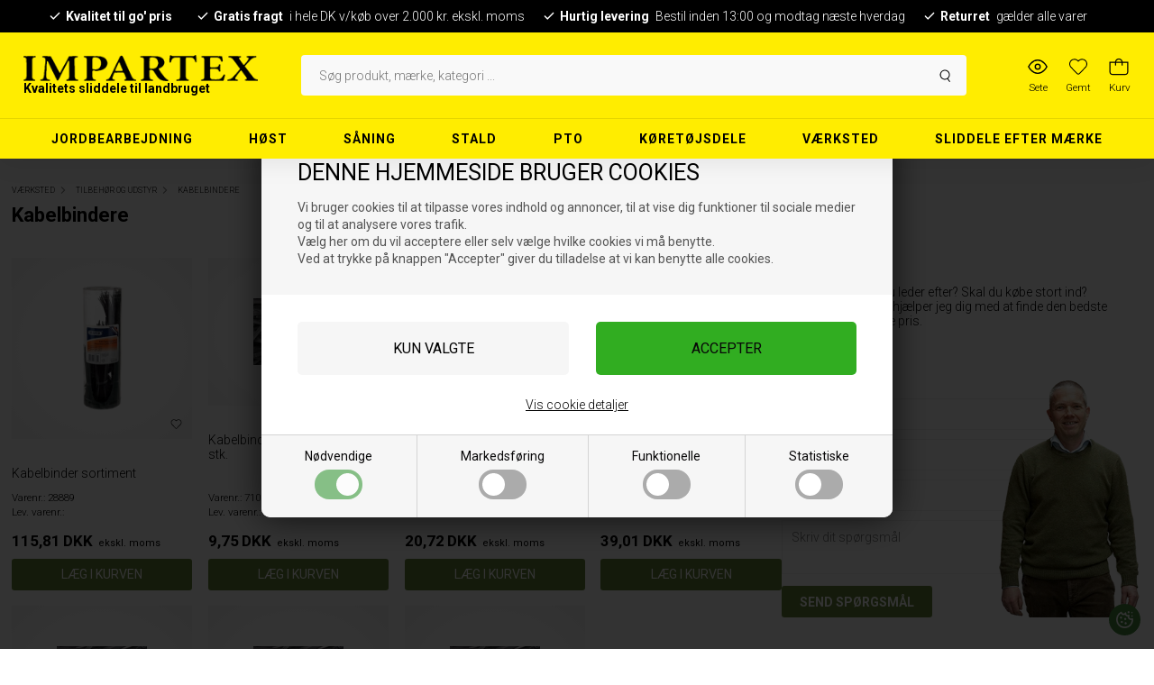

--- FILE ---
content_type: text/html; Charset=UTF-8
request_url: https://www.impartex.dk/shop/kabelbindere-302c1.html
body_size: 56639
content:
<!DOCTYPE html>
<html lang='da' class="webshop-html" xmlns:fb="http://ogp.me/ns/fb#">
<head>
<title>Kabelbindere – Stærke & Holdbare Bindere til Kabel & Ledning</title>
    <meta http-equiv="Content-Type" content="text/html;charset=UTF-8" />
    <meta name="generator" content="DanDomain Webshop" />
    <link rel="canonical" href="https://www.impartex.dk/shop/kabelbindere-302c1.html"/>
    <meta property="og:title" content="Kabelbindere"/>
    <meta property="og:url" content="https://www.impartex.dk/shop/kabelbindere-302c1.html"/>
    <meta name="description" content="Stort udvalg af kabelbindere til elektriske installationer og værksted. Holdbare og fleksible bindere i forskellige størrelser.">
    <meta name="keywords" content="kabelbindere, kabelstrips, kabelbinder, ledningsbindere, plastbindere, elektrisk tilbehør">
    <meta http-equiv="Page-Enter" content="blendTrans(Duration=0)">
    <meta http-equiv="Page-Exit" content="blendTrans(Duration=0)">
    <link href="/shop/frontend/public/css/webshop.css?v=8.117.5220" rel="stylesheet" type="text/css">
    <link href="/images/ddcss/shop-116.css?1764330350000" rel="stylesheet" type="text/css">
    <script type="text/javascript">
        var UsesOwnDoctype = true
        var LanguageID = '1';
        var ReloadBasket = '';
        var MaxBuyMsg = 'Antal må ikke være større end';
        var MinBuyMsg = 'Antal må ikke være mindre end';
        var SelectVarMsg = 'Vælg variant før køb';
        var ProductNumber = '';
        var ProductVariantMasterID = '';
        var Keyword = '';
        var SelectVarTxt = 'Vælg variant';
        var ShowBasketUrl = '/shop/showbasket.html';
        var CurrencyReturnUrl = '/shop/kabelbindere-302c1.html';
        var ReqVariantSelect = 'true';
        var EnablePicProtect = false;
        var PicprotectMsg = '';
        var AddedToBasketMessageTriggered = false;
        var CookiePolicy = {"cookiesRequireConsent":true,"allowTrackingCookies":false,"allowStatisticsCookies":false,"allowFunctionalCookies":false};
        setInterval(function(){SilentAjaxGetRequest(location.href);},900000);
    </script>
<script>
window.dataLayer = window.dataLayer || [];
function gtag(){dataLayer.push(arguments);}
gtag('consent', 'default', {
'ad_storage': 'denied',
'analytics_storage': 'denied',
'ad_user_data': 'denied',
'ad_personalization': 'denied',
'personalization_storage': 'denied',
'functionality_storage': 'denied',
'security_storage': 'granted'
});
</script>

<script src="https://www.googletagmanager.com/gtag/js?id=G-3SBZS6L538" class="shop-native-gtag-script" async ></script>
<script>
window.dataLayer = window.dataLayer || [];
function gtag(){dataLayer.push(arguments);}
gtag('js', new Date());
gtag('config', 'G-3SBZS6L538', { 'anonymize_ip': true });
gtag('set', 'ads_data_redaction', true);
gtag('config', 'AW-1001564591', { 'anonymize_ip': true,'send_page_view': false });
</script>

<script type="text/plain" class="ce-script">(function(w,d,s,l,i){w[l]=w[l]||[];w[l].push({'gtm.start':new Date().getTime(),event:'gtm.js'});var f=d.getElementsByTagName(s)[0],j=d.createElement(s),dl=l!='dataLayer'?'&l='+l:'';j.async=true;j.src='https://www.googletagmanager.com/gtm.js?id='+i+dl;f.parentNode.insertBefore(j,f);})(window,document,'script','dataLayer','GTM-MLJQXR7');</script>
<script type="text/plain" class="ce-script">
!function(f,b,e,v,n,t,s)
{if(f.fbq)return;n=f.fbq=function(){n.callMethod?
n.callMethod.apply(n,arguments):n.queue.push(arguments)};
if(!f._fbq)f._fbq=n;n.push=n;n.loaded=!0;n.version='2.0';
n.queue=[];t=b.createElement(e);t.async=!0;
t.src=v;s=b.getElementsByTagName(e)[0];
s.parentNode.insertBefore(t,s)}(window,document,'script',
'https://connect.facebook.net/en_US/fbevents.js');
fbq('init', '1782650228496614'); 
</script>
<noscript><img height="1" width="1" style="display:none"
src="https://www.facebook.com/tr?id=1782650228496614&ev=PageView&noscript=1"/>
</noscript>
<script type="text/plain" class="ce-script">fbq('track', 'PageView',{},{eventID: 'DDCAD675-F9C4-48E8-B5BC-CF6792A934D7'});</script>
    <script type="text/javascript" src="/shop/frontend/public/js/webshop.all.min.js?v=8.117.5220"></script>
    <style type="text/css">.ContentContainer_DIV { height: 0px; overflow: hidden; }</style>
    <link rel="alternate" type="application/rss+xml" href="https://www.impartex.dk/shop/kabelbindere-302c1.rss">

<script>
  var ismobile = false;
  
  var bigbuysettings = {
    'active': false,
    'title': 'Køb mere og spar',
    'subtitle': 'Køb for yderligere #MORE# og få #DISCOUNT# rabat på din ordre',
    'laststep': 'Du opnår nu #DISCOUNT# rabat på din samlede ordre',
    'steps': [
      {
        'amount': 5000,
        'discount': 10
      },
      {
        'amount': 10000,
        'discount': 20
      }
    ]
  }
  var yesoffersettings = {
    'active':true,
    'title':'Måske du også mangler:',
    'buybutton': 'Ja tak, tilføj',
    'amount': 5,
    'category': '/shop/mersalg-794c1.html'
  };
  
  var shippingDeadlines = [
    "13:00", // Søndag
    "13:00", // Mandag
    "13:00", // Tirsdag
    "13:00", // Onsdag
    "13:00", // Torsdag
    "13:00" // Fredag
  ];
  
  var texts = {
    'noteOneBack' : 'Bemærk: Kun <u>### stk.</u> tilbage',
    'lastReservedInBasket' : 'Varen er nu reserveret i din kurv i 30 min',
    'rememberToBuyHeader' : 'Husk også disse',
    'welcometext' : 'Velkommen til din klubkonto, ###',
    'search' : 'Søg produkt, mærke, kategori ...',
    'infobar' : '<a href="/shop/specialoffer-ALL-1.html">Spar op til 40% på vores outlet - klik her</a>',
    'customerinfo' : 'Kundeinfo',
    'paydelivery' : 'Fragt & betaling',
    'accept' : 'Godkend',
    'back' : 'Tilbage',
    'continuepay' : 'Videre til betaling',
    'backcustomerinfo' : 'Tilbage til kundeinfo',
    'continueaccept' : 'Videre til godkendelse',
    'basket' : 'Indkøbskurv',
    'delivery' : 'Levering',
    'total' : 'Total',
    'showbasket' : 'Vis indkøbskurv',
    'showresults' : 'Vis ### resultat(er)',
    'variants' : 'varianter',
    'askformsuccess' : 'Tak for din henvendelse.',
    'productviews' : '### andre kigger på denne vare'
  };
  var readmore = "Læs mere";
  var readless = "Skjul";
  var productmenuBanners = [
    {'categoryUrl' : '-772s1.html', 'imageUrl' : '/images/jordbearbejd_399.webp', 'pageUrl' : ''},
    {'categoryUrl' : '-11s1.html', 'imageUrl' : '/images/mejet%C3%A6r_399.webp', 'pageUrl' : ''},
    {'categoryUrl' : '-15s1.html', 'imageUrl' : '/images/s%C3%A5_399.webp', 'pageUrl' : ''},
    {'categoryUrl' : '-775s1.html', 'imageUrl' : '/images/svin_399_Norge.webp', 'pageUrl' : ''},
    {'categoryUrl' : '-9s1.html', 'imageUrl' : '/images/pto_399_Norge.webp', 'pageUrl' : ''},
    {'categoryUrl' : '-766s1.html', 'imageUrl' : '/images/k%C3%B8ret%C3%B8j_399.webp', 'pageUrl' : ''},
    {'categoryUrl' : '-5s1.html', 'imageUrl' : '/images/værktøj_399.webp', 'pageUrl' : ''}
   ];
  var shipping = {
    'limit':500,
    'limitNotReedeemedText' : 'Du er <i>###</i> fra fri fragt',
    'limitRedeemedText':'Tillykke! Du har opnået fri fragt'
  };
  var shippingDays = {
    /* Mandag  */	'1'	: ['13:00', 'Vi forventer at sende din ordre <u>i morgen</u>', 'Vi forventer at sende din ordre <u>i morgen</u>'],
    /* Tirsdag */ 	'2'	: ['13:00', 'Vi forventer at sende din ordre <u>i morgen</u>', 'Vi forventer at sende din ordre <u>i morgen</u>'],
    /* Onsdag  */ 	'3'	: ['13:00', 'Vi forventer at sende din ordre <u>i morgen</u>', 'Vi forventer at sende din ordre <u>i morgen</u>'],
    /* Torsdag */	'4'	: ['13:00', 'Vi forventer at sende din ordre <u>i morgen</u>', 'Vi forventer at sende din ordre <u>i morgen</u>'],
    /* Fredag  */	'5'	: ['13:00', 'Vi forventer at sende din ordre <u>på mandag</u>', 'Vi forventer at sende din ordre <u>på mandag</u>'],
    /* Loerdag */	'6'	: ['13:00', 'Vi forventer at sende din ordre <u>på mandag</u>', 'Vi forventer at sende din ordre <u>på mandag</u>'],
    /* Soendag */	'0'	: ['13:00', 'Vi forventer at sende din ordre <u>i morgen</u>', 'Vi forventer at sende din ordre <u>i morgen</u>']
  };
  var newsletterConfig = {
    'mailChimpList' :	"d95c9f2815",
    'klaviyoList' : 'Vhvg8x',
    'thankyoutext' : 'Tak for din tilmelding.'
  };
  
  function createBreadcrumbs(title) {
    if (title == undefined || title == '') {
      title = $('h1:not(:empty)').eq(0).text();
    }  
    $('.container.content').prepend('<div class="breadcrumb"><span itemscope="" itemtype="https://schema.org/BreadcrumbList">Her er du: <a href="/shop/frontpage.html">Forside</a> » <span itemprop="itemListElement" itemscope="" itemtype="https://schema.org/ListItem"><a class="BreadCrumbLink_Active" href="'+CurrencyReturnUrl+'" itemprop="item"><span itemprop="name">'+title+'</span></a><meta itemprop="position" content="1"></span></span></div>');
  }
  var ksVarCUSTOMEREMAIL = '';
  var onlyinstoresbadge = 'Kun i butik';
  var onlyinstores = [
    'her indtastes navnene på de brands der kun er i butik'
  ];
  
</script>


<script>
  var alertbarActive = ['01-09-2014', '30-11-2014'];
  /*
  var newsletterConfig = {
      'domain' :	"https://www.impartex.dk",
      'path' :	"/images/skins/Oswald/js/bangsoe.mailchimp.subscribe.asp",
      'thankyouPage' : "/shop/cms-nyhedsbrev-tilmelding.html",
      'list' :	"d95c9f2815",
      'label' :	"Modtag nyhedsbrev",
      'checked' : true,
	  'merchantnumber' : '5964717',
      'checksum' : 'cca4b41d9c63f9142afee29d4b082d3d'
  };
  */
</script>

<!-- Hotjar Tracking Code for https://www.impartex.dk/shop/frontpage.html -->
<script>
    (function(h,o,t,j,a,r){
        h.hj=h.hj||function(){(h.hj.q=h.hj.q||[]).push(arguments)};
        h._hjSettings={hjid:1375571,hjsv:6};
        a=o.getElementsByTagName('head')[0];
        r=o.createElement('script');r.async=1;
        r.src=t+h._hjSettings.hjid+j+h._hjSettings.hjsv;
        a.appendChild(r);
    })(window,document,'https://static.hotjar.com/c/hotjar-','.js?sv=');
</script>
<!--
<script type="text/javascript">
    (function() {
        var aws = document.createElement('script');
        aws.type = 'text/javascript';
        if (typeof(aws.async) != "undefined") { aws.async = true; }
        aws.src = (window.location.protocol == 'https:' ? 'https://d1pna5l3xsntoj.cloudfront.net' : 'http://cdn.addwish.com') + '/scripts/company/awAddGift.js#28F2959B7D3F1BE7B378D0334A726B93';
        var s = document.getElementsByTagName('script')[0];
        s.parentNode.insertBefore(aws, s);
    })();
    _awev=(window._awev||[]);
    _awev.push(["bind", "crawl_completed", function() {
        $.get('/shop/ajaxwrapper.asp?fc=getsessionvaluesJSON', function(basketData) {
            var total = basketData.basketTotalProductPriceWithoutVat + basketData.basketTotalVat;
            if (total > 0) {
                var productNumbers = basketData.basket.map(function(p){
                    return p.productNumber.trim();
                });
                var quantities = basketData.basket.map(function(q){
                    return q.quantity;
                });

                var cartUrl = document.location.origin +
                    '/shop/showbasket.html?AddMultiple=1&ProductID=' +
                    productNumbers.join("|") +
                    '&Amount=' + quantities.join("|");

                ADDWISH_PARTNER_NS.api.cart.setCart({
                total: total,
                url: cartUrl,
                productNumbers: productNumbers
                });
            }
        });
    }]);
</script>-->

<script type="text/javascript">
    (function(c,l,a,r,i,t,y){
        c[a]=c[a]||function(){(c[a].q=c[a].q||[]).push(arguments)};
        t=l.createElement(r);t.async=1;t.src="https://www.clarity.ms/tag/"+i;
        y=l.getElementsByTagName(r)[0];y.parentNode.insertBefore(t,y);
    })(window, document, "clarity", "script", "mrt27asa7k");
</script>
<!-- Start ProfitMetrics - (v1) -->
<script>
  window.profitMetrics = {
    pid: 'B0B2FC2EF229F16B',
  }
</script>
<script src="https://cdn1.profitmetrics.io/B0B2FC2EF229F16B/bundle.js" defer></script>
<!-- End ProfitMetrics - (v1) -->

<meta http-equiv="X-UA-Compatible" content="IE=edge">
<meta name="viewport" content="initial-scale=1.0, maximum-scale=5.0, user-scalable=yes">
<link href="/images/skins/Bewise/css/main.v13.css?v=13" rel="stylesheet" type="text/css">

<script>
(function(){function r(n,e,t){function i(o,u){if(!e[o]){if(!n[o]){var f="function"==typeof require&&require;if(!u&&f)return f(o,!0);if(a)return a(o,!0);var c=new Error("Cannot find module '"+o+"'");throw c.code="MODULE_NOT_FOUND",c}var s=e[o]={exports:{}};n[o][0].call(s.exports,function(r){var e=n[o][1][r];return i(e||r)},s,s.exports,r,n,e,t)}return e[o].exports}for(var a="function"==typeof require&&require,o=0;o<t.length;o++)i(t[o]);return i}return r})()({1:[function(r,n,e){"use strict";function t(r,n){return o(r)||a(r,n)||i()}function i(){throw new TypeError("Invalid attempt to destructure non-iterable instance")}function a(r,n){var e=[];var t=true;var i=false;var a=undefined;try{for(var o=r[Symbol.iterator](),u;!(t=(u=o.next()).done);t=true){e.push(u.value);if(n&&e.length===n)break}}catch(r){i=true;a=r}finally{try{if(!t&&o["return"]!=null)o["return"]()}finally{if(i)throw a}}return e}function o(r){if(Array.isArray(r))return r}(function(r,n){var e="3.2";var i=Date.now();if(!Object.entries){Object.entries=function(r){var n=Object.keys(r),e=n.length,t=new Array(e);while(e--){t[e]=[n[e],r[n[e]]]}return t}}function a(){var r="cs_test_cookie=1";var n=document.location.hostname.split(".");for(var e=n.length-1;e>=0;e--){var t=n.slice(e).join(".");document.cookie=r+";domain=."+t+";";if(document.cookie.indexOf(r)>-1){document.cookie=r.split("=")[0]+"=;domain=."+t+";expires=Thu, 01 Jan 1970 00:00:01 GMT;";return t}}return document.location.hostname}function o(r,n){var e=[n];var t=r.substring(0,r.length-n.length);if(t.length>0){var i=t.split(".");i.pop();var a=n;for(var o=i.length-1;o>=0;o--){a=i[o]+"."+a;e.push(a)}}return e}function u(r,n,e,t,i){var a=r+"="+n+";";if(e!==null){a+="expires="+e+";"}if(t!==null){a+="domain="+t+";"}if(i){a+="secure;"}a+="path=/;";document.cookie=a}var f=Date.now();var c=[];var s=document.cookie;if(!s){return}var l=a();var v=o(document.location.hostname,l);s=s.split(/; */);var h={};for(var d=0;d<s.length;d++){h[s[d].substring(0,s[d].indexOf("="))]=s[d].substring(s[d].indexOf("=")+1)}var g="_acs_";var p="_acs__acsr_";var b=[];Object.entries(h).forEach(function(r){var n=t(r,2),e=n[0],i=n[1];if(e.indexOf(g)===0){var a=true;for(var o in v){if(e===g+v[o]){a=false;break}}if(a){b.push(e);return}try{var s=JSON.parse(h[e]);if(s.c){var l=e.substring(g.length);for(var d=0,p=Object.entries(s.c);d<p.length;d++){var m=t(p[d],2),O=m[0],w=m[1];var x=parseInt(w.e,36)*1e3;if(!(O in h)&&x>f){u(O,w.v,new Date(x).toUTCString(),w.r?null:"."+l,w.s?true:false)}}}}catch(r){c.push({n:e,v:h[e],e:r})}}});b.forEach(function(r){var n=h[r];if(r.indexOf(p)===0){if(!(r.substring(p.length)in h)){u(r.substring(p.length),n,null,null,null);return}}if(r.indexOf(g)===0){if(!(r.substring(g.length)in h)){u(r.substring(g.length),n,null,l,null)}}});var m=Date.now();r.acqps={v:e,s:i,e:m,t:m-i,w:c}})(window)},{}]},{},[1]);
</script>
<!-- End Cookie Saver -->
</head>


<body class="webshop-productlist webshop-body">
<noscript><iframe src='https://www.googletagmanager.com/ns.html?id=GTM-MLJQXR7'height='0' width='0' style='display:none;visibility:hidden'></iframe></noscript><!-- Google Tag Manager (noscript) -->
<noscript><iframe src="https://www.googletagmanager.com/ns.html?id=GTM-MLJQXR7"
height="0" width="0" style="display:none;visibility:hidden"></iframe></noscript>
<!-- End Google Tag Manager (noscript) -->

<div id="fb-root"></div>
<script>(function(d, s, id) {
  var js, fjs = d.getElementsByTagName(s)[0];
  if (d.getElementById(id)) return;
  js = d.createElement(s); js.id = id;
  js.src = "//connect.facebook.net/da_DK/sdk.js#xfbml=1&appId=424968820867615&version=v2.0";
  fjs.parentNode.insertBefore(js, fjs);
}(document, 'script', 'facebook-jssdk'));</script>

<script>
  checkIfMobile();
  window.onresize = function() {
    checkIfMobile()
  }
  function checkIfMobile() {
    if (window.innerWidth <= 999) {
      ismobile = true;
    }
    else {
      ismobile = false;
    } 
  }
</script>
<style type="text/css">.cookie-policy-accept{color:#080708!important}.cookie-policy-accept{background-color:#bab6ba!important}.cookie-policy-accept-all{color:#080708!important}.cookie-policy-accept-all{background-color:#31ad21!important}   #CookiePolicy {       background-color: #FEF100;       color: #080708;       left: 0;       width: 100%;       text-align: center;       z-index: 999;   }       #CookiePolicy h1, #CookiePolicy h2, #CookiePolicy h3, #CookiePolicy h4, #CookiePolicy h5  {       color: #080708;   }   #CookiePolicy label  {       color: #080708;   }       #CookiePolicy .Close {       display: block;       text-decoration: none;       font-size: 14px;       height: 20px;       position: absolute;       right: 10px;       top: 0;       width: 20px;       color: #080708;   }       .CookiePolicyCenterText {      margin: 30px auto;      text-align: left;      max-width: 100%;      position: relative;      width: 980px;   }       .CookiePolicyText {      padding-left:10px;   }</style>    <!--googleoff: all-->
<div id="CookiePolicy" class="fixed-top"><div class="CookiePolicyCenterText"><div class="CookiePolicyText"><h2>DENNE HJEMMESIDE BRUGER COOKIES</h2>

<p>
	Vi bruger cookies til at tilpasse vores indhold og annoncer, til at vise dig funktioner til sociale medier og til at analysere vores trafik.<br />
	Vælg her om du vil acceptere eller selv vælge hvilke cookies vi må benytte.<br />
	Ved at trykke på knappen "Accepter" giver du tilladelse at vi kan benytte alle cookies. 
</p>
<div class="cookie-policy-consents-container"><div class="cookie-policy-consents-area area-system-cookies"><input type="checkbox" checked disabled/><label>Nødvendige</label></div><div class="cookie-policy-consents-area area-tracking-cookies"><input type="checkbox" id="cookie-policy-consent-tracking" onclick="toggleConsentForCookieType(this)"/><label for="cookie-policy-consent-tracking">Markedsføring</label></div><div class="cookie-policy-consents-area area-functional-cookies"><input type="checkbox" id="cookie-policy-consent-functional" onclick="toggleConsentForCookieType(this)"/><label for="cookie-policy-consent-functional">Funktionelle</label></div><div class="cookie-policy-consents-area area-statistics-cookies"><input type="checkbox" id="cookie-policy-consent-statistics" onclick="toggleConsentForCookieType(this)"/><label for="cookie-policy-consent-statistics">Statistiske</label></div></div><div class="cookie-policy-details-link-container"><a href="#" onclick="toggleCookiePolicyDetails()">Vis cookie detaljer</a></div><div class="cookie-policy-details-container"><div class="rtable rtable--4cols"><div style="order:1;" class="rtable-cell rtable-header-cell">Cookie</div><div style="order:2;" class="rtable-cell cookie-policy-details-globally-mapped cookie-policy-details-thirdparty cookie-policy-details-column-name">_GRECAPTCHA</div><div style="order:3;" class="rtable-cell cookie-policy-details-globally-mapped cookie-policy-details-column-name">ASPSESSIONID*</div><div style="order:4;" class="rtable-cell cookie-policy-details-globally-mapped cookie-policy-details-column-name">basketIdentifier</div><div style="order:5;" class="rtable-cell cookie-policy-details-globally-mapped cookie-policy-details-column-name">DanDomainWebShop5Favorites</div><div style="order:6;" class="rtable-cell cookie-policy-details-globally-mapped cookie-policy-details-column-name">DDCookiePolicy</div><div style="order:7;" class="rtable-cell cookie-policy-details-globally-mapped cookie-policy-details-column-name">DDCookiePolicy-consent-functional</div><div style="order:8;" class="rtable-cell cookie-policy-details-globally-mapped cookie-policy-details-column-name">DDCookiePolicy-consent-statistics</div><div style="order:9;" class="rtable-cell cookie-policy-details-globally-mapped cookie-policy-details-column-name">DDCookiePolicy-consent-tracking</div><div style="order:10;" class="rtable-cell cookie-policy-details-globally-mapped cookie-policy-details-column-name">DDCookiePolicyDialog</div><div style="order:11;" class="rtable-cell cookie-policy-details-globally-mapped cookie-policy-details-column-name cookie-policy-details-exists-on-client">SharedSessionId</div><div style="order:12;" class="rtable-cell cookie-policy-details-globally-mapped cookie-policy-details-column-name">shop6TipBotFilterRandomStringValue</div><div style="order:13;" class="rtable-cell cookie-policy-details-globally-mapped cookie-policy-details-column-name">shopReviewRandomStringValue</div><div style="order:14;" class="rtable-cell cookie-policy-details-globally-mapped cookie-policy-details-column-name">shopShowBasketSendMailRandomStringValue</div><div style="order:15;" class="rtable-cell cookie-policy-details-globally-mapped cookie-policy-details-thirdparty cookie-policy-details-column-name">_fbp</div><div style="order:16;" class="rtable-cell cookie-policy-details-globally-mapped cookie-policy-details-thirdparty cookie-policy-details-column-name">_ga*</div><div style="order:17;" class="rtable-cell cookie-policy-details-globally-mapped cookie-policy-details-thirdparty cookie-policy-details-column-name">_gat_gtag_UA(Viabill)</div><div style="order:18;" class="rtable-cell cookie-policy-details-globally-mapped cookie-policy-details-thirdparty cookie-policy-details-column-name">_gat_gtag_UA_</div><div style="order:19;" class="rtable-cell cookie-policy-details-globally-mapped cookie-policy-details-thirdparty cookie-policy-details-column-name">_gid</div><div style="order:20;" class="rtable-cell cookie-policy-details-globally-mapped cookie-policy-details-thirdparty cookie-policy-details-column-name">GPS</div><div style="order:21;" class="rtable-cell cookie-policy-details-globally-mapped cookie-policy-details-thirdparty cookie-policy-details-column-name">VISITOR_INFO1_LIVE</div><div style="order:22;" class="rtable-cell cookie-policy-details-globally-mapped cookie-policy-details-thirdparty cookie-policy-details-column-name">YSC</div><div style="order:1;" class="rtable-cell rtable-header-cell">Kategori</div><div style="order:2;" class="rtable-cell cookie-policy-details-globally-mapped cookie-policy-details-thirdparty cookie-policy-details-column-category">Nødvendige</div><div style="order:3;" class="rtable-cell cookie-policy-details-globally-mapped cookie-policy-details-column-category">Nødvendige</div><div style="order:4;" class="rtable-cell cookie-policy-details-globally-mapped cookie-policy-details-column-category">Nødvendige</div><div style="order:5;" class="rtable-cell cookie-policy-details-globally-mapped cookie-policy-details-column-category">Nødvendige</div><div style="order:6;" class="rtable-cell cookie-policy-details-globally-mapped cookie-policy-details-column-category">Nødvendige</div><div style="order:7;" class="rtable-cell cookie-policy-details-globally-mapped cookie-policy-details-column-category">Nødvendige</div><div style="order:8;" class="rtable-cell cookie-policy-details-globally-mapped cookie-policy-details-column-category">Nødvendige</div><div style="order:9;" class="rtable-cell cookie-policy-details-globally-mapped cookie-policy-details-column-category">Nødvendige</div><div style="order:10;" class="rtable-cell cookie-policy-details-globally-mapped cookie-policy-details-column-category">Nødvendige</div><div style="order:11;" class="rtable-cell cookie-policy-details-globally-mapped cookie-policy-details-column-category cookie-policy-details-exists-on-client">Nødvendige</div><div style="order:12;" class="rtable-cell cookie-policy-details-globally-mapped cookie-policy-details-column-category">Nødvendige</div><div style="order:13;" class="rtable-cell cookie-policy-details-globally-mapped cookie-policy-details-column-category">Nødvendige</div><div style="order:14;" class="rtable-cell cookie-policy-details-globally-mapped cookie-policy-details-column-category">Nødvendige</div><div style="order:15;" class="rtable-cell cookie-policy-details-globally-mapped cookie-policy-details-thirdparty cookie-policy-details-column-category">Markedsføring</div><div style="order:16;" class="rtable-cell cookie-policy-details-globally-mapped cookie-policy-details-thirdparty cookie-policy-details-column-category">Markedsføring</div><div style="order:17;" class="rtable-cell cookie-policy-details-globally-mapped cookie-policy-details-thirdparty cookie-policy-details-column-category">Markedsføring</div><div style="order:18;" class="rtable-cell cookie-policy-details-globally-mapped cookie-policy-details-thirdparty cookie-policy-details-column-category">Markedsføring</div><div style="order:19;" class="rtable-cell cookie-policy-details-globally-mapped cookie-policy-details-thirdparty cookie-policy-details-column-category">Markedsføring</div><div style="order:20;" class="rtable-cell cookie-policy-details-globally-mapped cookie-policy-details-thirdparty cookie-policy-details-column-category">Markedsføring</div><div style="order:21;" class="rtable-cell cookie-policy-details-globally-mapped cookie-policy-details-thirdparty cookie-policy-details-column-category">Markedsføring</div><div style="order:22;" class="rtable-cell cookie-policy-details-globally-mapped cookie-policy-details-thirdparty cookie-policy-details-column-category">Markedsføring</div><div style="order:1;" class="rtable-cell rtable-header-cell">Beskrivelse</div><div style="order:2;" class="rtable-cell cookie-policy-details-globally-mapped cookie-policy-details-thirdparty cookie-policy-details-column-description">Bruges til Google ReCaptcha<div class="cookie-policy-third-party-details-container">Google LLC</div></div><div style="order:3;" class="rtable-cell cookie-policy-details-globally-mapped cookie-policy-details-column-description">Bruges til at gemme session data</div><div style="order:4;" class="rtable-cell cookie-policy-details-globally-mapped cookie-policy-details-column-description">Bruges til at gemme kurv</div><div style="order:5;" class="rtable-cell cookie-policy-details-globally-mapped cookie-policy-details-column-description">Bruges af funktionen favorit produkter</div><div style="order:6;" class="rtable-cell cookie-policy-details-globally-mapped cookie-policy-details-column-description">Bruges til at gemme cookie samtykke</div><div style="order:7;" class="rtable-cell cookie-policy-details-globally-mapped cookie-policy-details-column-description">Bruges til at gemme cookie samtykke</div><div style="order:8;" class="rtable-cell cookie-policy-details-globally-mapped cookie-policy-details-column-description">Bruges til at gemme cookie samtykke</div><div style="order:9;" class="rtable-cell cookie-policy-details-globally-mapped cookie-policy-details-column-description">Bruges til at gemme cookie samtykke</div><div style="order:10;" class="rtable-cell cookie-policy-details-globally-mapped cookie-policy-details-column-description">Bruges til at gemme cookie samtykke</div><div style="order:11;" class="rtable-cell cookie-policy-details-globally-mapped cookie-policy-details-column-description cookie-policy-details-exists-on-client">Bruges til at gemme session data</div><div style="order:12;" class="rtable-cell cookie-policy-details-globally-mapped cookie-policy-details-column-description">Bruges af funktionen tip en ven</div><div style="order:13;" class="rtable-cell cookie-policy-details-globally-mapped cookie-policy-details-column-description">Bruges af funktionen produkt anmeldelser</div><div style="order:14;" class="rtable-cell cookie-policy-details-globally-mapped cookie-policy-details-column-description">Bruges til send kurven til en ven funktionen</div><div style="order:15;" class="rtable-cell cookie-policy-details-globally-mapped cookie-policy-details-thirdparty cookie-policy-details-column-description">Bruges af Facebook til online markedsføring<div class="cookie-policy-third-party-details-container">Facebook, Inc.</div></div><div style="order:16;" class="rtable-cell cookie-policy-details-globally-mapped cookie-policy-details-thirdparty cookie-policy-details-column-description">Google analytics bruges til at indsamle statistik om den besøgende<div class="cookie-policy-third-party-details-container">Google LLC</div></div><div style="order:17;" class="rtable-cell cookie-policy-details-globally-mapped cookie-policy-details-thirdparty cookie-policy-details-column-description">Bruges af Google til at tilpasse visning af annoncer<div class="cookie-policy-third-party-details-container">Google LLC</div></div><div style="order:18;" class="rtable-cell cookie-policy-details-globally-mapped cookie-policy-details-thirdparty cookie-policy-details-column-description">Bruges af Google til at tilpasse visning af annoncer<div class="cookie-policy-third-party-details-container">Google LLC</div></div><div style="order:19;" class="rtable-cell cookie-policy-details-globally-mapped cookie-policy-details-thirdparty cookie-policy-details-column-description">Google analytics bruges til at indsamle statistik om den besøgende<div class="cookie-policy-third-party-details-container">Google LLC</div></div><div style="order:20;" class="rtable-cell cookie-policy-details-globally-mapped cookie-policy-details-thirdparty cookie-policy-details-column-description">Bruges af Youtube til afspilning af video<div class="cookie-policy-third-party-details-container">youtube.com </div></div><div style="order:21;" class="rtable-cell cookie-policy-details-globally-mapped cookie-policy-details-thirdparty cookie-policy-details-column-description">Bruges af Youtube til afspilning af video<div class="cookie-policy-third-party-details-container">youtube.com</div></div><div style="order:22;" class="rtable-cell cookie-policy-details-globally-mapped cookie-policy-details-thirdparty cookie-policy-details-column-description">Bruges af Youtube til afspilning af video<div class="cookie-policy-third-party-details-container">youtube.com</div></div><div style="order:1;" class="rtable-cell rtable-header-cell">Udløb</div><div style="order:2;" class="rtable-cell cookie-policy-details-globally-mapped cookie-policy-details-thirdparty cookie-policy-details-column-expire">182 dage</div><div style="order:3;" class="rtable-cell cookie-policy-details-globally-mapped cookie-policy-details-column-expire">session</div><div style="order:4;" class="rtable-cell cookie-policy-details-globally-mapped cookie-policy-details-column-expire">30 dage</div><div style="order:5;" class="rtable-cell cookie-policy-details-globally-mapped cookie-policy-details-column-expire">365 dage</div><div style="order:6;" class="rtable-cell cookie-policy-details-globally-mapped cookie-policy-details-column-expire">365 dage</div><div style="order:7;" class="rtable-cell cookie-policy-details-globally-mapped cookie-policy-details-column-expire">365 dage</div><div style="order:8;" class="rtable-cell cookie-policy-details-globally-mapped cookie-policy-details-column-expire">365 dage</div><div style="order:9;" class="rtable-cell cookie-policy-details-globally-mapped cookie-policy-details-column-expire">365 dage</div><div style="order:10;" class="rtable-cell cookie-policy-details-globally-mapped cookie-policy-details-column-expire">365 dage</div><div style="order:11;" class="rtable-cell cookie-policy-details-globally-mapped cookie-policy-details-column-expire cookie-policy-details-exists-on-client">365 dage</div><div style="order:12;" class="rtable-cell cookie-policy-details-globally-mapped cookie-policy-details-column-expire">session</div><div style="order:13;" class="rtable-cell cookie-policy-details-globally-mapped cookie-policy-details-column-expire">session</div><div style="order:14;" class="rtable-cell cookie-policy-details-globally-mapped cookie-policy-details-column-expire">session</div><div style="order:15;" class="rtable-cell cookie-policy-details-globally-mapped cookie-policy-details-thirdparty cookie-policy-details-column-expire">90 dage</div><div style="order:16;" class="rtable-cell cookie-policy-details-globally-mapped cookie-policy-details-thirdparty cookie-policy-details-column-expire">730 dage</div><div style="order:17;" class="rtable-cell cookie-policy-details-globally-mapped cookie-policy-details-thirdparty cookie-policy-details-column-expire">1 dage</div><div style="order:18;" class="rtable-cell cookie-policy-details-globally-mapped cookie-policy-details-thirdparty cookie-policy-details-column-expire">2 minutter</div><div style="order:19;" class="rtable-cell cookie-policy-details-globally-mapped cookie-policy-details-thirdparty cookie-policy-details-column-expire">2 minutter</div><div style="order:20;" class="rtable-cell cookie-policy-details-globally-mapped cookie-policy-details-thirdparty cookie-policy-details-column-expire">1 dage</div><div style="order:21;" class="rtable-cell cookie-policy-details-globally-mapped cookie-policy-details-thirdparty cookie-policy-details-column-expire">180 dage</div><div style="order:22;" class="rtable-cell cookie-policy-details-globally-mapped cookie-policy-details-thirdparty cookie-policy-details-column-expire">session</div></div></div><div class="cookie-policy-accept-buttons-container"><input id="cookie-policy-accept-button" data-accept-text-original="Kun valgte" data-accept-text-modified="" class="cookie-policy-accept cookie-policy-button" type="button" value="Kun valgte" onclick="cookiePolicyAccept('a3f5249582b11fae2eac857bdaaee817c94a0987')"/><input class="cookie-policy-accept-all cookie-policy-button" type="button" value="Accepter" onclick="cookiePolicyAcceptAll('a3f5249582b11fae2eac857bdaaee817c94a0987')"/></div></div></div></div>
<!--googleon: all-->


<script>
  if (window.location.href.indexOf('demo') > 0) {
    $('body').addClass('demo');
  }
</script>
<div style="display:none;"><form ID="Search_Form" method="POST" action="/shop/search-1.html" style="margin:0;"><input type="hidden" name="InitSearch" value="1"><span class="SearchTitle_SearchPage">Find produkt</span><br><input type="text" name="Keyword" maxlength="50" size="12" class="SearchField_SearchPage" value=""><span class="nbsp">&nbsp;</span><input type="submit" value="Søg
" name="Search" class="SubmitButton_SearchPage"><br></form></div>
<ul class="TopMenu_MenuItems"><li class="TopMenu_MenuItem TopMenu_MenuItem_Idle"><a class="Link_Topmenu Link_Idle_Topmenu" href="/shop/cms-6.html">Kontakt</a></li><li class="TopMenu_MenuItem TopMenu_MenuItem_Idle"><a class="Link_Topmenu Link_Idle_Topmenu" href="/shop/terms.html">Handelsbetingelser</a></li><li class="TopMenu_MenuItem TopMenu_MenuItem_External"><a class="Link_Topmenu Link_External_Topmenu" href='https://www.impartex.dk/shop/terms.html#gdpr' target=''>Privatlivspolitik</a></li><li class="TopMenu_MenuItem TopMenu_MenuItem_External"><a class="Link_Topmenu Link_External_Topmenu" href='https://www.impartex.dk/shop/terms.html#retur' target=''>Retur- og fortrydelsesret</a></li><li class="TopMenu_MenuItem TopMenu_MenuItem_External"><a class="Link_Topmenu Link_External_Topmenu" href='https://www.impartex.dk/shop/terms.html#cookieconsent' target='main'>Cookiepolitik</a></li><li class="TopMenu_MenuItem TopMenu_MenuItem_Idle"><a class="Link_Topmenu Link_Idle_Topmenu" href="/shop/cms-slitedeler-til-plog.html">Norge</a></li><li class="TopMenu_MenuItem TopMenu_MenuItem_External"><a class="Link_Topmenu Link_External_Topmenu" href='/shop/cms-Klargøring-af-skærebord.html' target=''>Klargøring af skærebord</a></li></ul>
<header>
 
  <div class="top">
    <div class="container maxwidth">
      <div class="usp">
        <div><img src="/images/skins/Bewise/images/icon-check-white.svg" alt="Tjek" width="14" height="14" /><strong>Kvalitet til go' pris</strong></div>
<div><img src="/images/skins/Bewise/images/icon-check-white.svg" alt="Tjek" width="14" height="14" /><strong>Gratis fragt</strong>i hele DK v/køb over 2.000 kr. ekskl. moms</div>
<div><img src="/images/skins/Bewise/images/icon-check-white.svg" alt="Tjek" width="14" height="14" /><strong>Hurtig levering</strong> Bestil inden 13:00 og modtag næste hverdag</div>
<div><img src="/images/skins/Bewise/images/icon-check-white.svg" alt="Tjek" width="14" height="14" /><strong>Returret</strong> gælder alle varer</div>
      </div>
    </div>
  </div>

  <div class="stickytop">
    <div class="topnav">
      <div class="container">
        <a title="impartex" href="/shop/frontpage.html">
            <img class="logo" width="272" height="60" src="/images/skins/Bewise/images/logo-impartex.webp" alt="Impartex">
            <span class="tagline">Kvalitets sliddele til landbruget</span>
        </a>
        <div class="search">
        	<form class="search" id="Search_Form" method="post" action="/shop/search-1.html">
              <input type="hidden" name="InitSearch" value="1">
              <input type="text" class="SearchField_SearchPage" name="Keyword" placeholder="" autocomplete="off">
            </form>
        </div>
        <div class="topnavbuttons">
          <a href="#" class="lastviewedbutton"><img width="22" height="22" src="/images/skins/Bewise/images/icon-eye-black.svg" alt="Sidst sete"><span class="count"></span><small>Sete</small></a>
          <a href="#" class="favoritesaddedbutton"><img width="22" height="22" src="/images/skins/Bewise/images/icon-favorites-black.svg" alt="Favoritter"><span class="count"></span><small>Gemt</small></a>
          <div class="basket"><a data-count="0" data-currency="DKK" data-payment="DD_SHOP5_NONE" data-shipping="69,00" data-total="0,00" href="/shop/showbasket.html"><img alt="Kurv" height="22" src="/images/skins/Bewise/images/icon-basket-black.svg" width="22"><small>Kurv</small></a></div>
<div class="minibasketcontainer">
<div class="minibasket">
<div class="header">
      Indkøbskurv
    </div>
<div class="linescontainer">
<div class="linesheader"></div>
<div class="lines"></div>
</div>
<div class="shippingline"><span>Fragtomkostninger</span><span class="shippingfee">69,00 DKK</span></div>
<div class="total"><span>Total</span><span class="totalprice">0,00 DKK<small>ekskl. moms</small></span></div>
<div class="bottom"><a class="button" href="/shop/showbasket.html">Vis indkøbskurv</a><a class="button" href="/shop/checkout.html">Gå direkte til betaling</a></div>
<div class="basket-usp">
<div><img alt="Levering" height="20" loading="lazy" src="/images/skins/Bewise/images/icon-delivery-black.svg" width="20"><span>1-2 dages levering</span><small>Gælder alle lagervarer</small></div>
<div><img alt="Tjek" height="20" loading="lazy" src="/images/skins/Bewise/images/icon-check-black.svg" width="20"><span>Gratis fragt</span><small>i hele DK v/køb over 2.000 kr. ekskl. moms</small></div>
<div><img alt="Kundeservice" height="20" loading="lazy" src="/images/skins/Bewise/images/icon-phone-solid-black.svg" width="20"><span>+45 98 15 66 99</span><small>Alle hverdage 8.00-16.00</small></div>
<div><img alt="Kundeservice" height="20" loading="lazy" src="/images/skins/Bewise/images/icon-check-black.svg" width="20"><span>Returret</span><small>Gælder alle varer</small></div>
</div>
</div>
</div>

        </div>
      </div>
    </div>
    <div class="topmenu">
      <div class="container">
        <div class="btnmenu">
          <img alt="Menu" width="17" height="17" src="/images/skins/Bewise/images/icon-menu-black.svg" />Menu
        </div>
        <form class="search" method="post" action="/shop/search-1.html" id="Search_Form">
          <input type="hidden" name="InitSearch" value="1">
          <input type="text" name="Keyword" class="SearchField_SearchPage" placeholder="" autocomplete="off">
        </form>
      </div>
    </div>
    <script>
      $('form.search input[type="text"]').val($('#Search_Form input[type="text"]').val()).attr('placeholder',texts.search);
    </script>
    <div class="productmenu">
      <span class="closebutton"><img width="18" height="18" loading="lazy" alt="Luk" src="/images/skins/Bewise/images/icon-close-black.svg" /></span>
      <!--categories disk cache generated--><div id="ProductmenuContainer_DIV" class="ProductmenuContainer_DIV"><span class="Heading_Productmenu Heading_ProductMenu">Produkter</span><style type="text/css">.ProductMenu_MenuItemBold{font-weight:bold;}</style><ul id="ProductMenu_List"><li class="RootCategory_Productmenu has-dropdown"><a href="/shop/jordbearbejdning-772s1.html" class="CategoryLink0_Productmenu Deactiv_Productmenu Deactiv_ProductMenu" title="Jordbearbejdning"><span class="ProductMenu_MenuItemBold">Jordbearbejdning</span></a><ul class="dropdown"><li class="SubCategory1_Productmenu has-dropdown"><a href="/shop/plovgods-12s1.html" class="CategoryLink1_Productmenu Deactiv_Productmenu Deactiv_ProductMenu" title="Plovgods"><span class="ProductMenu_MenuItemBold">Plovgods</span></a><ul class="dropdown"><li class="SubCategory2_Productmenu has-dropdown"><a href="/shop/agrolux-fiskars-plovgods-28s1.html" class="CategoryLink2_Productmenu Deactiv_Productmenu Deactiv_ProductMenu" title="Agrolux/Fiskars Plovgods"><span class="ProductMenu_MenuItemBold">Agrolux/Fiskars Plovgods</span></a><ul class="dropdown"><li class="SubCategory3_Productmenu"><a href="/shop/agrolux-fiskars-ah-64c1.html" class="CategoryLink3_Productmenu Deactiv_Productmenu Deactiv_ProductMenu" title="Agrolux/Fiskars AH">Agrolux/Fiskars AH</a></li><li class="SubCategory3_Productmenu"><a href="/shop/agrolux-fiskars-ax-63c1.html" class="CategoryLink3_Productmenu Deactiv_Productmenu Deactiv_ProductMenu" title="Agrolux/Fiskars AX">Agrolux/Fiskars AX</a></li><li class="SubCategory3_Productmenu"><a href="/shop/agrolux-fiskars-fk-62c1.html" class="CategoryLink3_Productmenu Deactiv_Productmenu Deactiv_ProductMenu" title="Agrolux/Fiskars FK">Agrolux/Fiskars FK</a></li><li class="SubCategory3_Productmenu"><a href="/shop/agrolux-fiskars-kh-60c1.html" class="CategoryLink3_Productmenu Deactiv_Productmenu Deactiv_ProductMenu" title="Agrolux/Fiskars KH">Agrolux/Fiskars KH</a></li><li class="SubCategory3_Productmenu"><a href="/shop/agrolux-fiskars-khn-61c1.html" class="CategoryLink3_Productmenu Deactiv_Productmenu Deactiv_ProductMenu" title="Agrolux/Fiskars KHN">Agrolux/Fiskars KHN</a></li><li class="SubCategory3_Productmenu"><a href="/shop/agrolux-fiskars-forplove-77c1.html" class="CategoryLink3_Productmenu Deactiv_Productmenu Deactiv_ProductMenu" title="Agrolux/Fiskars Forplove og øvrige dele">Agrolux/Fiskars Forplove og øvrige dele</a></li></ul></li><li class="SubCategory2_Productmenu has-dropdown"><a href="/shop/dowdeswell-plovgods-18s1.html" class="CategoryLink2_Productmenu Deactiv_Productmenu Deactiv_ProductMenu" title="Dowdeswell plovgods"><span class="ProductMenu_MenuItemBold">Dowdeswell plovgods</span></a><ul class="dropdown"><li class="SubCategory3_Productmenu"><a href="/shop/dowdeswell-mejselspids-36c1.html" class="CategoryLink3_Productmenu Deactiv_Productmenu Deactiv_ProductMenu" title="Dowdeswell Mejselspids">Dowdeswell Mejselspids</a></li><li class="SubCategory3_Productmenu"><a href="/shop/dowdeswell-vendbar-spids-72c1.html" class="CategoryLink3_Productmenu Deactiv_Productmenu Deactiv_ProductMenu" title="Dowdeswell Vendbar spids">Dowdeswell Vendbar spids</a></li><li class="SubCategory3_Productmenu"><a href="/shop/dowdeswell-dd-575c1.html" class="CategoryLink3_Productmenu Deactiv_Productmenu Deactiv_ProductMenu" title="Dowdeswell DD">Dowdeswell DD</a></li><li class="SubCategory3_Productmenu"><a href="/shop/dowdeswell-forplove-og-74c1.html" class="CategoryLink3_Productmenu Deactiv_Productmenu Deactiv_ProductMenu" title="Dowdeswell Forplove og øvrige dele">Dowdeswell Forplove og øvrige dele</a></li></ul></li><li class="SubCategory2_Productmenu has-dropdown"><a href="/shop/fraugde-plovgods-37s1.html" class="CategoryLink2_Productmenu Deactiv_Productmenu Deactiv_ProductMenu" title="Fraugde plovgods"><span class="ProductMenu_MenuItemBold">Fraugde plovgods</span></a><ul class="dropdown"><li class="SubCategory3_Productmenu"><a href="/shop/fraugde-208-mejselplov-288c1.html" class="CategoryLink3_Productmenu Deactiv_Productmenu Deactiv_ProductMenu" title="Fraugde 208 mejselplov">Fraugde 208 mejselplov</a></li><li class="SubCategory3_Productmenu"><a href="/shop/fraugde-fa-fk-289c1.html" class="CategoryLink3_Productmenu Deactiv_Productmenu Deactiv_ProductMenu" title="Fraugde FA / FK / FKA">Fraugde FA / FK / FKA</a></li></ul></li><li class="SubCategory2_Productmenu has-dropdown"><a href="/shop/gregoire-besson-plovdele-49s1.html" class="CategoryLink2_Productmenu Deactiv_Productmenu Deactiv_ProductMenu" title="Gregoire Besson plovdele"><span class="ProductMenu_MenuItemBold">Gregoire Besson plovdele</span></a><ul class="dropdown"><li class="SubCategory3_Productmenu"><a href="/shop/gregoire-besson-risteplov-616c1.html" class="CategoryLink3_Productmenu Deactiv_Productmenu Deactiv_ProductMenu" title="Gregoire Besson Risteplov CV7">Gregoire Besson Risteplov CV7</a></li><li class="SubCategory3_Productmenu"><a href="/shop/gregoire-besson-mejselplov-351c1.html" class="CategoryLink3_Productmenu Deactiv_Productmenu Deactiv_ProductMenu" title="Gregoire Besson Mejselplov">Gregoire Besson Mejselplov</a></li><li class="SubCategory3_Productmenu"><a href="/shop/gregoire-besson-ta-350c1.html" class="CategoryLink3_Productmenu Deactiv_Productmenu Deactiv_ProductMenu" title="Gregoire Besson TA & B2">Gregoire Besson TA & B2</a></li><li class="SubCategory3_Productmenu"><a href="/shop/gregoire-besson-forplove-352c1.html" class="CategoryLink3_Productmenu Deactiv_Productmenu Deactiv_ProductMenu" title="Gregoire Besson Forplove og øvrige dele">Gregoire Besson Forplove og øvrige dele</a></li></ul></li><li class="SubCategory2_Productmenu has-dropdown"><a href="/shop/kongskilde-skjold-plovgods-27s1.html" class="CategoryLink2_Productmenu Deactiv_Productmenu Deactiv_ProductMenu" title="Kongskilde/Skjold plovgods"><span class="ProductMenu_MenuItemBold">Kongskilde/Skjold plovgods</span></a><ul class="dropdown"><li class="SubCategory3_Productmenu"><a href="/shop/kongskilde-skjold-t-77-57c1.html" class="CategoryLink3_Productmenu Deactiv_Productmenu Deactiv_ProductMenu" title="Kongskilde/Skjold T-77">Kongskilde/Skjold T-77</a></li><li class="SubCategory3_Productmenu"><a href="/shop/kongskilde-skjold-t-83-58c1.html" class="CategoryLink3_Productmenu Deactiv_Productmenu Deactiv_ProductMenu" title="Kongskilde/Skjold T-83">Kongskilde/Skjold T-83</a></li><li class="SubCategory3_Productmenu"><a href="/shop/kongskilde-skjold-risteplov-597c1.html" class="CategoryLink3_Productmenu Deactiv_Productmenu Deactiv_ProductMenu" title="Kongskilde/Skjold Risteplov">Kongskilde/Skjold Risteplov</a></li></ul></li><li class="SubCategory2_Productmenu has-dropdown"><a href="/shop/kuhn-plovdele-20s1.html" class="CategoryLink2_Productmenu Deactiv_Productmenu Deactiv_ProductMenu" title="KUHN plovdele"><span class="ProductMenu_MenuItemBold">KUHN plovdele</span></a><ul class="dropdown"><li class="SubCategory3_Productmenu"><a href="/shop/kuhn-h4-h6-underplov-52c1.html" class="CategoryLink3_Productmenu Deactiv_Productmenu Deactiv_ProductMenu" title="Kuhn H4-H6 underplov">Kuhn H4-H6 underplov</a></li><li class="SubCategory3_Productmenu"><a href="/shop/kuhn-n-vs-vp-50c1.html" class="CategoryLink3_Productmenu Deactiv_Productmenu Deactiv_ProductMenu" title="Kuhn N-VS / VP risteplov">Kuhn N-VS / VP risteplov</a></li><li class="SubCategory3_Productmenu"><a href="/shop/kuhn-rh-rlm-underplov-51c1.html" class="CategoryLink3_Productmenu Deactiv_Productmenu Deactiv_ProductMenu" title="Kuhn RH-RLM underplov">Kuhn RH-RLM underplov</a></li><li class="SubCategory3_Productmenu"><a href="/shop/kuhn-sk-underplov-517c1.html" class="CategoryLink3_Productmenu Deactiv_Productmenu Deactiv_ProductMenu" title="Kuhn SK underplov">Kuhn SK underplov</a></li><li class="SubCategory3_Productmenu"><a href="/shop/kuhn-t-underplov-783c1.html" class="CategoryLink3_Productmenu Deactiv_Productmenu Deactiv_ProductMenu" title="Kuhn T underplov">Kuhn T underplov</a></li><li class="SubCategory3_Productmenu"><a href="/shop/kuhn-vl-risteplov-518c1.html" class="CategoryLink3_Productmenu Deactiv_Productmenu Deactiv_ProductMenu" title="Kuhn VL risteplov">Kuhn VL risteplov</a></li><li class="SubCategory3_Productmenu"><a href="/shop/kuhn-forplove-og-76c1.html" class="CategoryLink3_Productmenu Deactiv_Productmenu Deactiv_ProductMenu" title="Kuhn forplove og øvrige dele">Kuhn forplove og øvrige dele</a></li></ul></li><li class="SubCategory2_Productmenu has-dropdown"><a href="/shop/kverneland-plovgods-25s1.html" class="CategoryLink2_Productmenu Deactiv_Productmenu Deactiv_ProductMenu" title="Kverneland plovgods"><span class="ProductMenu_MenuItemBold">Kverneland plovgods</span></a><ul class="dropdown"><li class="SubCategory3_Productmenu"><a href="/shop/kverneland-hydrein-45c1.html" class="CategoryLink3_Productmenu Deactiv_Productmenu Deactiv_ProductMenu" title="Kverneland Hydrein">Kverneland Hydrein</a></li><li class="SubCategory3_Productmenu"><a href="/shop/kverneland-krop-3-46c1.html" class="CategoryLink3_Productmenu Deactiv_Productmenu Deactiv_ProductMenu" title="Kverneland Krop 3">Kverneland Krop 3</a></li><li class="SubCategory3_Productmenu"><a href="/shop/kverneland-krop-8-47c1.html" class="CategoryLink3_Productmenu Deactiv_Productmenu Deactiv_ProductMenu" title="Kverneland Krop 8">Kverneland Krop 8</a></li><li class="SubCategory3_Productmenu"><a href="/shop/kverneland-krop-9-465c1.html" class="CategoryLink3_Productmenu Deactiv_Productmenu Deactiv_ProductMenu" title="Kverneland Krop 9">Kverneland Krop 9</a></li><li class="SubCategory3_Productmenu"><a href="/shop/kverneland-krop-20-48c1.html" class="CategoryLink3_Productmenu Deactiv_Productmenu Deactiv_ProductMenu" title="Kverneland Krop 20">Kverneland Krop 20</a></li><li class="SubCategory3_Productmenu"><a href="/shop/kverneland-krop-28-522c1.html" class="CategoryLink3_Productmenu Deactiv_Productmenu Deactiv_ProductMenu" title="Kverneland Krop 28">Kverneland Krop 28</a></li><li class="SubCategory3_Productmenu"><a href="/shop/kverneland-krop-30-466c1.html" class="CategoryLink3_Productmenu Deactiv_Productmenu Deactiv_ProductMenu" title="Kverneland Krop 30">Kverneland Krop 30</a></li><li class="SubCategory3_Productmenu"><a href="/shop/forplove-og-oevrige-70c1.html" class="CategoryLink3_Productmenu Deactiv_Productmenu Deactiv_ProductMenu" title="Forplove og øvrige Kverneland dele">Forplove og øvrige Kverneland dele</a></li><li class="SubCategory3_Productmenu"><a href="/shop/nye-dele-til-391c1.html" class="CategoryLink3_Productmenu Deactiv_Productmenu Deactiv_ProductMenu" title="Nye dele til Kverneland">Nye dele til Kverneland</a></li></ul></li><li class="SubCategory2_Productmenu has-dropdown"><a href="/shop/lemken-plovgods-29s1.html" class="CategoryLink2_Productmenu Deactiv_Productmenu Deactiv_ProductMenu" title="LEMKEN plovgods"><span class="ProductMenu_MenuItemBold">LEMKEN plovgods</span></a><ul class="dropdown"><li class="SubCategory3_Productmenu"><a href="/shop/lemken-bk-ck-38c1.html" class="CategoryLink3_Productmenu Deactiv_Productmenu Deactiv_ProductMenu" title="LEMKEN BK & CK">LEMKEN BK & CK</a></li><li class="SubCategory3_Productmenu"><a href="/shop/lemken-cs40-risteplov-651c1.html" class="CategoryLink3_Productmenu Deactiv_Productmenu Deactiv_ProductMenu" title="LEMKEN CS40 risteplov">LEMKEN CS40 risteplov</a></li><li class="SubCategory3_Productmenu"><a href="/shop/lemken-forplove-og-75c1.html" class="CategoryLink3_Productmenu Deactiv_Productmenu Deactiv_ProductMenu" title="LEMKEN Forplove og øvrige Lemken dele">LEMKEN Forplove og øvrige Lemken dele</a></li></ul></li><li class="SubCategory2_Productmenu"><a href="/shop/naud-plovgods-69c1.html" class="CategoryLink2_Productmenu Deactiv_Productmenu Deactiv_ProductMenu" title="Naud plovgods">Naud plovgods</a></li><li class="SubCategory2_Productmenu has-dropdown"><a href="/shop/new-holland-plovgods-763s1.html" class="CategoryLink2_Productmenu Deactiv_Productmenu Deactiv_ProductMenu" title="New Holland plovgods"><span class="ProductMenu_MenuItemBold">New Holland plovgods</span></a><ul class="dropdown"><li class="SubCategory3_Productmenu"><a href="/shop/new-holland-xld-764c1.html" class="CategoryLink3_Productmenu Deactiv_Productmenu Deactiv_ProductMenu" title="New Holland XLD">New Holland XLD</a></li></ul></li><li class="SubCategory2_Productmenu has-dropdown"><a href="/shop/ovlac-plovgods-679s1.html" class="CategoryLink2_Productmenu Deactiv_Productmenu Deactiv_ProductMenu" title="OVLAC plovgods"><span class="ProductMenu_MenuItemBold">OVLAC plovgods</span></a><ul class="dropdown"><li class="SubCategory3_Productmenu"><a href="/shop/ovlac-v-lov-680c1.html" class="CategoryLink3_Productmenu Deactiv_Productmenu Deactiv_ProductMenu" title="OVLAC V-LOV">OVLAC V-LOV</a></li></ul></li><li class="SubCategory2_Productmenu has-dropdown"><a href="/shop/rabewerk-plovgods-19s1.html" class="CategoryLink2_Productmenu Deactiv_Productmenu Deactiv_ProductMenu" title="Rabewerk plovgods"><span class="ProductMenu_MenuItemBold">Rabewerk plovgods</span></a><ul class="dropdown"><li class="SubCategory3_Productmenu"><a href="/shop/rabewerk-bp293-67c1.html" class="CategoryLink3_Productmenu Deactiv_Productmenu Deactiv_ProductMenu" title="Rabewerk BP293">Rabewerk BP293</a></li><li class="SubCategory3_Productmenu"><a href="/shop/rabewerk-bp350-68c1.html" class="CategoryLink3_Productmenu Deactiv_Productmenu Deactiv_ProductMenu" title="Rabewerk BP350">Rabewerk BP350</a></li><li class="SubCategory3_Productmenu"><a href="/shop/rabewerk-forplove-og-73c1.html" class="CategoryLink3_Productmenu Deactiv_Productmenu Deactiv_ProductMenu" title="Rabewerk - Forplove og øvrige dele">Rabewerk - Forplove og øvrige dele</a></li></ul></li><li class="SubCategory2_Productmenu"><a href="/shop/vogel-noot-plovgods-66c1.html" class="CategoryLink2_Productmenu Deactiv_Productmenu Deactiv_ProductMenu" title="Vogel & Noot plovgods">Vogel & Noot plovgods</a></li><li class="SubCategory2_Productmenu has-dropdown"><a href="/shop/oeverum-plovgods-26s1.html" class="CategoryLink2_Productmenu Deactiv_Productmenu Deactiv_ProductMenu" title="Øverum plovgods"><span class="ProductMenu_MenuItemBold">Øverum plovgods</span></a><ul class="dropdown"><li class="SubCategory3_Productmenu"><a href="/shop/oeverum-sr-sra-53c1.html" class="CategoryLink3_Productmenu Deactiv_Productmenu Deactiv_ProductMenu" title="Øverum SR-SRA">Øverum SR-SRA</a></li><li class="SubCategory3_Productmenu"><a href="/shop/oeverum-v-model-54c1.html" class="CategoryLink3_Productmenu Deactiv_Productmenu Deactiv_ProductMenu" title="Øverum V-model">Øverum V-model</a></li><li class="SubCategory3_Productmenu"><a href="/shop/oeverum-xl-55c1.html" class="CategoryLink3_Productmenu Deactiv_Productmenu Deactiv_ProductMenu" title="Øverum XL">Øverum XL</a></li><li class="SubCategory3_Productmenu"><a href="/shop/oeverum-xld-761c1.html" class="CategoryLink3_Productmenu Deactiv_Productmenu Deactiv_ProductMenu" title="Øverum XLD">Øverum XLD</a></li><li class="SubCategory3_Productmenu"><a href="/shop/oeverum-xs-xu-65c1.html" class="CategoryLink3_Productmenu Deactiv_Productmenu Deactiv_ProductMenu" title="Øverum XS + XU">Øverum XS + XU</a></li><li class="SubCategory3_Productmenu"><a href="/shop/forplove-og-oevrige-78c1.html" class="CategoryLink3_Productmenu Deactiv_Productmenu Deactiv_ProductMenu" title="Forplove og øvrige Øverum dele">Forplove og øvrige Øverum dele</a></li></ul></li><li class="SubCategory2_Productmenu"><a href="/shop/ekstra-bolte-282c1.html" class="CategoryLink2_Productmenu Deactiv_Productmenu Deactiv_ProductMenu" title="Ekstra bolte">Ekstra bolte</a></li></ul></li><li class="SubCategory1_Productmenu has-dropdown"><a href="/shop/harvedele-13s1.html" class="CategoryLink1_Productmenu Deactiv_Productmenu Deactiv_ProductMenu" title="Harvedele"><span class="ProductMenu_MenuItemBold">Harvedele</span></a><ul class="dropdown"><li class="SubCategory2_Productmenu"><a href="/shop/bednar-harvedele-927c1.html" class="CategoryLink2_Productmenu Deactiv_Productmenu Deactiv_ProductMenu" title="BEDNAR HARVEDELE">BEDNAR HARVEDELE</a></li><li class="SubCategory2_Productmenu"><a href="/shop/agrodan-harvedele-90c1.html" class="CategoryLink2_Productmenu Deactiv_Productmenu Deactiv_ProductMenu" title="Agrodan harvedele">Agrodan harvedele</a></li><li class="SubCategory2_Productmenu"><a href="/shop/amazone-harvedele-743c1.html" class="CategoryLink2_Productmenu Deactiv_Productmenu Deactiv_ProductMenu" title="Amazone harvedele">Amazone harvedele</a></li><li class="SubCategory2_Productmenu has-dropdown"><a href="/shop/bourgault-harvedele-417s1.html" class="CategoryLink2_Productmenu Deactiv_Productmenu Deactiv_ProductMenu" title="Bourgault harvedele"><span class="ProductMenu_MenuItemBold">Bourgault harvedele</span></a><ul class="dropdown"><li class="SubCategory3_Productmenu"><a href="/shop/gyllenedfaeldning-558c1.html" class="CategoryLink3_Productmenu Deactiv_Productmenu Deactiv_ProductMenu" title="Gyllenedfældning">Gyllenedfældning</a></li><li class="SubCategory3_Productmenu"><a href="/shop/skaer-6-mm-418c1.html" class="CategoryLink3_Productmenu Deactiv_Productmenu Deactiv_ProductMenu" title="Skær 6 mm">Skær 6 mm</a></li><li class="SubCategory3_Productmenu"><a href="/shop/skaer-8-mm-419c1.html" class="CategoryLink3_Productmenu Deactiv_Productmenu Deactiv_ProductMenu" title="Skær 8 mm">Skær 8 mm</a></li><li class="SubCategory3_Productmenu"><a href="/shop/monteringsdele-420c1.html" class="CategoryLink3_Productmenu Deactiv_Productmenu Deactiv_ProductMenu" title="Monteringsdele">Monteringsdele</a></li><li class="SubCategory3_Productmenu"><a href="/shop/bolte-421c1.html" class="CategoryLink3_Productmenu Deactiv_Productmenu Deactiv_ProductMenu" title="Bolte ">Bolte </a></li></ul></li><li class="SubCategory2_Productmenu"><a href="/shop/dalbo-harvedele-431c1.html" class="CategoryLink2_Productmenu Deactiv_Productmenu Deactiv_ProductMenu" title="Dalbo harvedele">Dalbo harvedele</a></li><li class="SubCategory2_Productmenu"><a href="/shop/doublet-record-harvedele-291c1.html" class="CategoryLink2_Productmenu Deactiv_Productmenu Deactiv_ProductMenu" title="Doublet Record harvedele">Doublet Record harvedele</a></li><li class="SubCategory2_Productmenu"><a href="/shop/gregoire-besson-harvedele-744c1.html" class="CategoryLink2_Productmenu Deactiv_Productmenu Deactiv_ProductMenu" title="Gregoire Besson harvedele">Gregoire Besson harvedele</a></li><li class="SubCategory2_Productmenu"><a href="/shop/horsch-fokus-746c1.html" class="CategoryLink2_Productmenu Deactiv_Productmenu Deactiv_ProductMenu" title="Horsch Fokus">Horsch Fokus</a></li><li class="SubCategory2_Productmenu"><a href="/shop/horsch-joker-747c1.html" class="CategoryLink2_Productmenu Deactiv_Productmenu Deactiv_ProductMenu" title="Horsch Joker">Horsch Joker</a></li><li class="SubCategory2_Productmenu"><a href="/shop/horsch-terrano-545c1.html" class="CategoryLink2_Productmenu Deactiv_Productmenu Deactiv_ProductMenu" title="Horsch Terrano">Horsch Terrano</a></li><li class="SubCategory2_Productmenu"><a href="/shop/horsch-tiger-748c1.html" class="CategoryLink2_Productmenu Deactiv_Productmenu Deactiv_ProductMenu" title="Horsch Tiger">Horsch Tiger</a></li><li class="SubCategory2_Productmenu"><a href="/shop/kongskilde-harvedele-91c1.html" class="CategoryLink2_Productmenu Deactiv_Productmenu Deactiv_ProductMenu" title="Kongskilde harvedele">Kongskilde harvedele</a></li><li class="SubCategory2_Productmenu"><a href="/shop/kuhn-harvedele-742c1.html" class="CategoryLink2_Productmenu Deactiv_Productmenu Deactiv_ProductMenu" title="Kuhn harvedele">Kuhn harvedele</a></li><li class="SubCategory2_Productmenu"><a href="/shop/kverneland-fraugde-harvedele-92c1.html" class="CategoryLink2_Productmenu Deactiv_Productmenu Deactiv_ProductMenu" title="Kverneland/Fraugde harvedele">Kverneland/Fraugde harvedele</a></li><li class="SubCategory2_Productmenu"><a href="/shop/kockerling-harvedele-724c1.html" class="CategoryLink2_Productmenu Deactiv_Productmenu Deactiv_ProductMenu" title="Köckerling harvedele">Köckerling harvedele</a></li><li class="SubCategory2_Productmenu"><a href="/shop/lemken-karat-740c1.html" class="CategoryLink2_Productmenu Deactiv_Productmenu Deactiv_ProductMenu" title="Lemken Karat">Lemken Karat</a></li><li class="SubCategory2_Productmenu"><a href="/shop/lemken-kompaktor-741c1.html" class="CategoryLink2_Productmenu Deactiv_Productmenu Deactiv_ProductMenu" title="Lemken Kompaktor">Lemken Kompaktor</a></li><li class="SubCategory2_Productmenu"><a href="/shop/lemken-smaragd-99c1.html" class="CategoryLink2_Productmenu Deactiv_Productmenu Deactiv_ProductMenu" title="Lemken Smaragd">Lemken Smaragd</a></li><li class="SubCategory2_Productmenu"><a href="/shop/lemken-thorit-432c1.html" class="CategoryLink2_Productmenu Deactiv_Productmenu Deactiv_ProductMenu" title="Lemken Thorit">Lemken Thorit</a></li><li class="SubCategory2_Productmenu"><a href="/shop/marsk-stig-harvedele-93c1.html" class="CategoryLink2_Productmenu Deactiv_Productmenu Deactiv_ProductMenu" title="Marsk Stig harvedele">Marsk Stig harvedele</a></li><li class="SubCategory2_Productmenu"><a href="/shop/maschio-gaspardo-harvedele-759c1.html" class="CategoryLink2_Productmenu Deactiv_Productmenu Deactiv_ProductMenu" title="Maschio / Gaspardo harvedele">Maschio / Gaspardo harvedele</a></li><li class="SubCategory2_Productmenu"><a href="/shop/omme-harvedele-306c1.html" class="CategoryLink2_Productmenu Deactiv_Productmenu Deactiv_ProductMenu" title="Omme harvedele">Omme harvedele</a></li><li class="SubCategory2_Productmenu"><a href="/shop/praestbro-harvedele-570c1.html" class="CategoryLink2_Productmenu Deactiv_Productmenu Deactiv_ProductMenu" title="Præstbro harvedele">Præstbro harvedele</a></li><li class="SubCategory2_Productmenu"><a href="/shop/rabewerk-harvedele-96c1.html" class="CategoryLink2_Productmenu Deactiv_Productmenu Deactiv_ProductMenu" title="Rabewerk harvedele">Rabewerk harvedele</a></li><li class="SubCategory2_Productmenu"><a href="/shop/solbjerg-harvedele-98c1.html" class="CategoryLink2_Productmenu Deactiv_Productmenu Deactiv_ProductMenu" title="Solbjerg harvedele">Solbjerg harvedele</a></li><li class="SubCategory2_Productmenu"><a href="/shop/triodan-fma-harvedele-94c1.html" class="CategoryLink2_Productmenu Deactiv_Productmenu Deactiv_ProductMenu" title="Triodan/FMA harvedele">Triodan/FMA harvedele</a></li><li class="SubCategory2_Productmenu"><a href="/shop/vogel-noot-harvedele-458c1.html" class="CategoryLink2_Productmenu Deactiv_Productmenu Deactiv_ProductMenu" title="Vogel & Noot harvedele">Vogel & Noot harvedele</a></li><li class="SubCategory2_Productmenu"><a href="/shop/vaderstad-harvedele-95c1.html" class="CategoryLink2_Productmenu Deactiv_Productmenu Deactiv_ProductMenu" title="Väderstad harvedele">Väderstad harvedele</a></li><li class="SubCategory2_Productmenu"><a href="/shop/wiberg-harvedele-97c1.html" class="CategoryLink2_Productmenu Deactiv_Productmenu Deactiv_ProductMenu" title="Wiberg harvedele">Wiberg harvedele</a></li><li class="SubCategory2_Productmenu"><a href="/shop/oevrige-dele-279c1.html" class="CategoryLink2_Productmenu Deactiv_Productmenu Deactiv_ProductMenu" title="Øvrige dele">Øvrige dele</a></li><li class="SubCategory2_Productmenu has-dropdown"><a href="/shop/efterharvetaender-309s1.html" class="CategoryLink2_Productmenu Deactiv_Productmenu Deactiv_ProductMenu" title="Efterharvetænder"><span class="ProductMenu_MenuItemBold">Efterharvetænder</span></a><ul class="dropdown"><li class="SubCategory3_Productmenu"><a href="/shop/accord-efterharvetaender-311c1.html" class="CategoryLink3_Productmenu Deactiv_Productmenu Deactiv_ProductMenu" title="Accord efterharvetænder">Accord efterharvetænder</a></li><li class="SubCategory3_Productmenu"><a href="/shop/amazone-efterharvetaender-310c1.html" class="CategoryLink3_Productmenu Deactiv_Productmenu Deactiv_ProductMenu" title="Amazone efterharvetænder">Amazone efterharvetænder</a></li><li class="SubCategory3_Productmenu"><a href="/shop/doublet-rekord-efterharvetaender-322c1.html" class="CategoryLink3_Productmenu Deactiv_Productmenu Deactiv_ProductMenu" title="Doublet Rekord efterharvetænder">Doublet Rekord efterharvetænder</a></li><li class="SubCategory3_Productmenu"><a href="/shop/einbock-efterharvetaender-321c1.html" class="CategoryLink3_Productmenu Deactiv_Productmenu Deactiv_ProductMenu" title="Einböck efterharvetænder">Einböck efterharvetænder</a></li><li class="SubCategory3_Productmenu"><a href="/shop/fiona-efterharvetaender-323c1.html" class="CategoryLink3_Productmenu Deactiv_Productmenu Deactiv_ProductMenu" title="Fiona efterharvetænder">Fiona efterharvetænder</a></li><li class="SubCategory3_Productmenu"><a href="/shop/fraugde-efterharvetaender-314c1.html" class="CategoryLink3_Productmenu Deactiv_Productmenu Deactiv_ProductMenu" title="Fraugde efterharvetænder">Fraugde efterharvetænder</a></li><li class="SubCategory3_Productmenu"><a href="/shop/hassia-efterharvetaender-320c1.html" class="CategoryLink3_Productmenu Deactiv_Productmenu Deactiv_ProductMenu" title="Hassia efterharvetænder">Hassia efterharvetænder</a></li><li class="SubCategory3_Productmenu"><a href="/shop/horsch-efterharvetaender-563c1.html" class="CategoryLink3_Productmenu Deactiv_Productmenu Deactiv_ProductMenu" title="Horsch efterharvetænder">Horsch efterharvetænder</a></li><li class="SubCategory3_Productmenu"><a href="/shop/kongskilde-efterharvetaender-315c1.html" class="CategoryLink3_Productmenu Deactiv_Productmenu Deactiv_ProductMenu" title="Kongskilde efterharvetænder">Kongskilde efterharvetænder</a></li><li class="SubCategory3_Productmenu"><a href="/shop/kuhn-efterharvetaender-617c1.html" class="CategoryLink3_Productmenu Deactiv_Productmenu Deactiv_ProductMenu" title="Kuhn efterharvetænder">Kuhn efterharvetænder</a></li><li class="SubCategory3_Productmenu"><a href="/shop/kverneland-efterharvetaender-316c1.html" class="CategoryLink3_Productmenu Deactiv_Productmenu Deactiv_ProductMenu" title="Kverneland efterharvetænder">Kverneland efterharvetænder</a></li><li class="SubCategory3_Productmenu"><a href="/shop/kockerling-efterharvetaender-324c1.html" class="CategoryLink3_Productmenu Deactiv_Productmenu Deactiv_ProductMenu" title="Köckerling efterharvetænder">Köckerling efterharvetænder</a></li><li class="SubCategory3_Productmenu"><a href="/shop/marsk-stig-efterharvetaender-317c1.html" class="CategoryLink3_Productmenu Deactiv_Productmenu Deactiv_ProductMenu" title="Marsk Stig efterharvetænder">Marsk Stig efterharvetænder</a></li><li class="SubCategory3_Productmenu"><a href="/shop/nordsten-efterharvetaender-313c1.html" class="CategoryLink3_Productmenu Deactiv_Productmenu Deactiv_ProductMenu" title="Nordsten efterharvetænder">Nordsten efterharvetænder</a></li><li class="SubCategory3_Productmenu"><a href="/shop/rabe-efterharvetaender-325c1.html" class="CategoryLink3_Productmenu Deactiv_Productmenu Deactiv_ProductMenu" title="Rabe efterharvetænder">Rabe efterharvetænder</a></li><li class="SubCategory3_Productmenu"><a href="/shop/stegsted-efterharvetaender-318c1.html" class="CategoryLink3_Productmenu Deactiv_Productmenu Deactiv_ProductMenu" title="Stegsted efterharvetænder">Stegsted efterharvetænder</a></li><li class="SubCategory3_Productmenu"><a href="/shop/taarup-efterharvetaender-319c1.html" class="CategoryLink3_Productmenu Deactiv_Productmenu Deactiv_ProductMenu" title="Taarup efterharvetænder">Taarup efterharvetænder</a></li><li class="SubCategory3_Productmenu"><a href="/shop/vaderstad-efterharvetaender-312c1.html" class="CategoryLink3_Productmenu Deactiv_Productmenu Deactiv_ProductMenu" title="Väderstad efterharvetænder">Väderstad efterharvetænder</a></li><li class="SubCategory3_Productmenu"><a href="/shop/vieberg-efterharvetaender-523c1.html" class="CategoryLink3_Productmenu Deactiv_Productmenu Deactiv_ProductMenu" title="Vieberg efterharvetænder">Vieberg efterharvetænder</a></li></ul></li><li class="SubCategory2_Productmenu"><a href="/shop/ekstra-bolte-276c1.html" class="CategoryLink2_Productmenu Deactiv_Productmenu Deactiv_ProductMenu" title="Ekstra bolte ">Ekstra bolte </a></li><li class="SubCategory2_Productmenu"><a href="/shop/agrisem-harvedele-925c1.html" class="CategoryLink2_Productmenu Deactiv_Productmenu Deactiv_ProductMenu" title="AGRISEM HARVEDELE">AGRISEM HARVEDELE</a></li><li class="SubCategory2_Productmenu"><a href="/shop/alpego-harvedele-929c1.html" class="CategoryLink2_Productmenu Deactiv_Productmenu Deactiv_ProductMenu" title="ALPEGO HARVEDELE">ALPEGO HARVEDELE</a></li></ul></li><li class="SubCategory1_Productmenu has-dropdown"><a href="/shop/haardmetal-705s1.html" class="CategoryLink1_Productmenu Deactiv_Productmenu Deactiv_ProductMenu" title="Hårdmetal"><span class="ProductMenu_MenuItemBold">Hårdmetal</span></a><ul class="dropdown"><li class="SubCategory2_Productmenu"><a href="/shop/agrisem-haardmetal-926c1.html" class="CategoryLink2_Productmenu Deactiv_Productmenu Deactiv_ProductMenu" title="AGRISEM HÅRDMETAL">AGRISEM HÅRDMETAL</a></li><li class="SubCategory2_Productmenu"><a href="/shop/alpego-haardmetal-930c1.html" class="CategoryLink2_Productmenu Deactiv_Productmenu Deactiv_ProductMenu" title="ALPEGO HÅRDMETAL">ALPEGO HÅRDMETAL</a></li><li class="SubCategory2_Productmenu"><a href="/shop/amazone-dele-med-713c1.html" class="CategoryLink2_Productmenu Deactiv_Productmenu Deactiv_ProductMenu" title="Amazone dele med hårdmetal">Amazone dele med hårdmetal</a></li><li class="SubCategory2_Productmenu"><a href="/shop/bednar-haardmetal-928c1.html" class="CategoryLink2_Productmenu Deactiv_Productmenu Deactiv_ProductMenu" title="BEDNAR HÅRDMETAL">BEDNAR HÅRDMETAL</a></li><li class="SubCategory2_Productmenu"><a href="/shop/gregoire-besson-haardmetal-714c1.html" class="CategoryLink2_Productmenu Deactiv_Productmenu Deactiv_ProductMenu" title="GRÉGOIRE BESSON hårdmetal">GRÉGOIRE BESSON hårdmetal</a></li><li class="SubCategory2_Productmenu"><a href="/shop/horsch-haardmetal-812c1.html" class="CategoryLink2_Productmenu Deactiv_Productmenu Deactiv_ProductMenu" title="HORSCH hårdmetal">HORSCH hårdmetal</a></li><li class="SubCategory2_Productmenu"><a href="/shop/kongskilde-haardmetal-710c1.html" class="CategoryLink2_Productmenu Deactiv_Productmenu Deactiv_ProductMenu" title="KONGSKILDE hårdmetal">KONGSKILDE hårdmetal</a></li><li class="SubCategory2_Productmenu"><a href="/shop/kuhn-dele-med-711c1.html" class="CategoryLink2_Productmenu Deactiv_Productmenu Deactiv_ProductMenu" title="KUHN dele med hårdmetal">KUHN dele med hårdmetal</a></li><li class="SubCategory2_Productmenu"><a href="/shop/kverneland-haardmetal-712c1.html" class="CategoryLink2_Productmenu Deactiv_Productmenu Deactiv_ProductMenu" title="KVERNELAND hårdmetal">KVERNELAND hårdmetal</a></li><li class="SubCategory2_Productmenu"><a href="/shop/kockerling-haardmetal-709c1.html" class="CategoryLink2_Productmenu Deactiv_Productmenu Deactiv_ProductMenu" title="KÖCKERLING hårdmetal">KÖCKERLING hårdmetal</a></li><li class="SubCategory2_Productmenu"><a href="/shop/lemken-haardmetal-706c1.html" class="CategoryLink2_Productmenu Deactiv_Productmenu Deactiv_ProductMenu" title="LEMKEN hårdmetal">LEMKEN hårdmetal</a></li><li class="SubCategory2_Productmenu"><a href="/shop/maschio-gaspardo-haardmetal-760c1.html" class="CategoryLink2_Productmenu Deactiv_Productmenu Deactiv_ProductMenu" title="Maschio / Gaspardo hårdmetal">Maschio / Gaspardo hårdmetal</a></li><li class="SubCategory2_Productmenu"><a href="/shop/pottinger-haardmetal-765c1.html" class="CategoryLink2_Productmenu Deactiv_Productmenu Deactiv_ProductMenu" title="PÖTTINGER hårdmetal">PÖTTINGER hårdmetal</a></li><li class="SubCategory2_Productmenu"><a href="/shop/vogel-noot-haardmetal-931c1.html" class="CategoryLink2_Productmenu Deactiv_Productmenu Deactiv_ProductMenu" title="VOGEL & NOOT HÅRDMETAL">VOGEL & NOOT HÅRDMETAL</a></li><li class="SubCategory2_Productmenu"><a href="/shop/vaderstad-haardmetal-707c1.html" class="CategoryLink2_Productmenu Deactiv_Productmenu Deactiv_ProductMenu" title="VÄDERSTAD hårdmetal">VÄDERSTAD hårdmetal</a></li><li class="SubCategory2_Productmenu"><a href="/shop/oeverum-haardmetal-933c1.html" class="CategoryLink2_Productmenu Deactiv_Productmenu Deactiv_ProductMenu" title="ØVERUM HÅRDMETAL">ØVERUM HÅRDMETAL</a></li><li class="SubCategory2_Productmenu"><a href="/shop/haardmetal-diverse-dele-708c1.html" class="CategoryLink2_Productmenu Deactiv_Productmenu Deactiv_ProductMenu" title="Hårdmetal diverse dele">Hårdmetal diverse dele</a></li></ul></li><li class="SubCategory1_Productmenu has-dropdown"><a href="/shop/rotorharvedele-14s1.html" class="CategoryLink1_Productmenu Deactiv_Productmenu Deactiv_ProductMenu" title="Rotorharvedele"><span class="ProductMenu_MenuItemBold">Rotorharvedele</span></a><ul class="dropdown"><li class="SubCategory2_Productmenu"><a href="/shop/alpego-rotorharvetaender-924c1.html" class="CategoryLink2_Productmenu Deactiv_Productmenu Deactiv_ProductMenu" title="ALPEGO ROTORHARVETÆNDER">ALPEGO ROTORHARVETÆNDER</a></li><li class="SubCategory2_Productmenu"><a href="/shop/amazone-rotorharvedele-624c1.html" class="CategoryLink2_Productmenu Deactiv_Productmenu Deactiv_ProductMenu" title="Amazone rotorharvedele">Amazone rotorharvedele</a></li><li class="SubCategory2_Productmenu"><a href="/shop/befa-rotorharvedele-625c1.html" class="CategoryLink2_Productmenu Deactiv_Productmenu Deactiv_ProductMenu" title="Befa rotorharvedele ">Befa rotorharvedele </a></li><li class="SubCategory2_Productmenu"><a href="/shop/bomford-rotorharvedele-626c1.html" class="CategoryLink2_Productmenu Deactiv_Productmenu Deactiv_ProductMenu" title="Bomford rotorharvedele">Bomford rotorharvedele</a></li><li class="SubCategory2_Productmenu"><a href="/shop/eberhardt-rotorharvedele-627c1.html" class="CategoryLink2_Productmenu Deactiv_Productmenu Deactiv_ProductMenu" title="Eberhardt rotorharvedele">Eberhardt rotorharvedele</a></li><li class="SubCategory2_Productmenu"><a href="/shop/howard-rotorharvedele-628c1.html" class="CategoryLink2_Productmenu Deactiv_Productmenu Deactiv_ProductMenu" title="Howard rotorharvedele">Howard rotorharvedele</a></li><li class="SubCategory2_Productmenu"><a href="/shop/kongskilde-rotorharvedele-629c1.html" class="CategoryLink2_Productmenu Deactiv_Productmenu Deactiv_ProductMenu" title="Kongskilde rotorharvedele">Kongskilde rotorharvedele</a></li><li class="SubCategory2_Productmenu"><a href="/shop/kuhn-rotorharvedele-631c1.html" class="CategoryLink2_Productmenu Deactiv_Productmenu Deactiv_ProductMenu" title="Kuhn rotorharvedele">Kuhn rotorharvedele</a></li><li class="SubCategory2_Productmenu"><a href="/shop/kverneland-rotorharvedele-632c1.html" class="CategoryLink2_Productmenu Deactiv_Productmenu Deactiv_ProductMenu" title="Kverneland rotorharvedele">Kverneland rotorharvedele</a></li><li class="SubCategory2_Productmenu"><a href="/shop/lely-rotorharvedele-634c1.html" class="CategoryLink2_Productmenu Deactiv_Productmenu Deactiv_ProductMenu" title="Lely rotorharvedele">Lely rotorharvedele</a></li><li class="SubCategory2_Productmenu"><a href="/shop/lemken-rotorharvedele-635c1.html" class="CategoryLink2_Productmenu Deactiv_Productmenu Deactiv_ProductMenu" title="Lemken rotorharvedele">Lemken rotorharvedele</a></li><li class="SubCategory2_Productmenu"><a href="/shop/maletti-rotorharvedele-633c1.html" class="CategoryLink2_Productmenu Deactiv_Productmenu Deactiv_ProductMenu" title="Maletti rotorharvedele">Maletti rotorharvedele</a></li><li class="SubCategory2_Productmenu"><a href="/shop/maschio-rotorharvedele-636c1.html" class="CategoryLink2_Productmenu Deactiv_Productmenu Deactiv_ProductMenu" title="Maschio rotorharvedele">Maschio rotorharvedele</a></li><li class="SubCategory2_Productmenu"><a href="/shop/niemeyer-rotorharvedele-637c1.html" class="CategoryLink2_Productmenu Deactiv_Productmenu Deactiv_ProductMenu" title="Niemeyer rotorharvedele">Niemeyer rotorharvedele</a></li><li class="SubCategory2_Productmenu"><a href="/shop/pegoraro-rotorharvedele-630c1.html" class="CategoryLink2_Productmenu Deactiv_Productmenu Deactiv_ProductMenu" title="Pegoraro rotorharvedele">Pegoraro rotorharvedele</a></li><li class="SubCategory2_Productmenu"><a href="/shop/r2-rotorharvedele-638c1.html" class="CategoryLink2_Productmenu Deactiv_Productmenu Deactiv_ProductMenu" title="R2 rotorharvedele">R2 rotorharvedele</a></li><li class="SubCategory2_Productmenu"><a href="/shop/rabewerk-rotorharvedele-639c1.html" class="CategoryLink2_Productmenu Deactiv_Productmenu Deactiv_ProductMenu" title="Rabewerk rotorharvedele">Rabewerk rotorharvedele</a></li><li class="SubCategory2_Productmenu"><a href="/shop/rau-rotorharvedele-640c1.html" class="CategoryLink2_Productmenu Deactiv_Productmenu Deactiv_ProductMenu" title="Rau rotorharvedele">Rau rotorharvedele</a></li><li class="SubCategory2_Productmenu"><a href="/shop/skrabeplader-85c1.html" class="CategoryLink2_Productmenu Deactiv_Productmenu Deactiv_ProductMenu" title=" Skrabeplader"> Skrabeplader</a></li></ul></li><li class="SubCategory1_Productmenu has-dropdown"><a href="/shop/slagler-hamre-266s1.html" class="CategoryLink1_Productmenu Deactiv_Productmenu Deactiv_ProductMenu" title="Slagler/Hamre"><span class="ProductMenu_MenuItemBold">Slagler/Hamre</span></a><ul class="dropdown"><li class="SubCategory2_Productmenu"><a href="/shop/agrimaster-slagler-516c1.html" class="CategoryLink2_Productmenu Deactiv_Productmenu Deactiv_ProductMenu" title="Agrimaster slagler">Agrimaster slagler</a></li><li class="SubCategory2_Productmenu"><a href="/shop/berti-slagler-613c1.html" class="CategoryLink2_Productmenu Deactiv_Productmenu Deactiv_ProductMenu" title="Berti slagler">Berti slagler</a></li><li class="SubCategory2_Productmenu"><a href="/shop/bomford-slagler-269c1.html" class="CategoryLink2_Productmenu Deactiv_Productmenu Deactiv_ProductMenu" title="Bomford slagler">Bomford slagler</a></li><li class="SubCategory2_Productmenu"><a href="/shop/caroni-slagler-582c1.html" class="CategoryLink2_Productmenu Deactiv_Productmenu Deactiv_ProductMenu" title="Caroni slagler">Caroni slagler</a></li><li class="SubCategory2_Productmenu"><a href="/shop/epoke-slagler-278c1.html" class="CategoryLink2_Productmenu Deactiv_Productmenu Deactiv_ProductMenu" title="Epoke slagler">Epoke slagler</a></li><li class="SubCategory2_Productmenu"><a href="/shop/f-a-e-250c1.html" class="CategoryLink2_Productmenu Deactiv_Productmenu Deactiv_ProductMenu" title="F.A.E. slagler">F.A.E. slagler</a></li><li class="SubCategory2_Productmenu"><a href="/shop/falc-slagler-784c1.html" class="CategoryLink2_Productmenu Deactiv_Productmenu Deactiv_ProductMenu" title="FALC slagler">FALC slagler</a></li><li class="SubCategory2_Productmenu"><a href="/shop/ferri-slagler-272c1.html" class="CategoryLink2_Productmenu Deactiv_Productmenu Deactiv_ProductMenu" title="Ferri slagler">Ferri slagler</a></li><li class="SubCategory2_Productmenu"><a href="/shop/hmf-slagler-785c1.html" class="CategoryLink2_Productmenu Deactiv_Productmenu Deactiv_ProductMenu" title="HMF slagler">HMF slagler</a></li><li class="SubCategory2_Productmenu"><a href="/shop/ino-slagler-547c1.html" class="CategoryLink2_Productmenu Deactiv_Productmenu Deactiv_ProductMenu" title="INO slagler">INO slagler</a></li><li class="SubCategory2_Productmenu"><a href="/shop/jf-slagler-261c1.html" class="CategoryLink2_Productmenu Deactiv_Productmenu Deactiv_ProductMenu" title="JF slagler">JF slagler</a></li><li class="SubCategory2_Productmenu"><a href="/shop/kuhn-slagler-271c1.html" class="CategoryLink2_Productmenu Deactiv_Productmenu Deactiv_ProductMenu" title="Kuhn slagler">Kuhn slagler</a></li><li class="SubCategory2_Productmenu"><a href="/shop/kverneland-maletti-slagler-270c1.html" class="CategoryLink2_Productmenu Deactiv_Productmenu Deactiv_ProductMenu" title="Kverneland/Maletti slagler">Kverneland/Maletti slagler</a></li><li class="SubCategory2_Productmenu"><a href="/shop/maschio-slagler-571c1.html" class="CategoryLink2_Productmenu Deactiv_Productmenu Deactiv_ProductMenu" title="Maschio slagler">Maschio slagler</a></li><li class="SubCategory2_Productmenu"><a href="/shop/mc-connel-twose-449c1.html" class="CategoryLink2_Productmenu Deactiv_Productmenu Deactiv_ProductMenu" title="Mc Connel/Twose slagler">Mc Connel/Twose slagler</a></li><li class="SubCategory2_Productmenu"><a href="/shop/orsi-slagler-574c1.html" class="CategoryLink2_Productmenu Deactiv_Productmenu Deactiv_ProductMenu" title="Orsi slagler">Orsi slagler</a></li><li class="SubCategory2_Productmenu"><a href="/shop/perfect-slagler-443c1.html" class="CategoryLink2_Productmenu Deactiv_Productmenu Deactiv_ProductMenu" title="Perfect slagler">Perfect slagler</a></li><li class="SubCategory2_Productmenu"><a href="/shop/seppi-slagler-467c1.html" class="CategoryLink2_Productmenu Deactiv_Productmenu Deactiv_ProductMenu" title="Seppi slagler">Seppi slagler</a></li><li class="SubCategory2_Productmenu"><a href="/shop/spearhead-slagler-268c1.html" class="CategoryLink2_Productmenu Deactiv_Productmenu Deactiv_ProductMenu" title="Spearhead slagler">Spearhead slagler</a></li><li class="SubCategory2_Productmenu"><a href="/shop/spragelse-mica-slagler-596c1.html" class="CategoryLink2_Productmenu Deactiv_Productmenu Deactiv_ProductMenu" title="Spragelse-Mica slagler">Spragelse-Mica slagler</a></li><li class="SubCategory2_Productmenu"><a href="/shop/taarup-slagler-267c1.html" class="CategoryLink2_Productmenu Deactiv_Productmenu Deactiv_ProductMenu" title="Taarup slagler">Taarup slagler</a></li><li class="SubCategory2_Productmenu"><a href="/shop/ugerloese-slagler-273c1.html" class="CategoryLink2_Productmenu Deactiv_Productmenu Deactiv_ProductMenu" title="Ugerløse slagler">Ugerløse slagler</a></li><li class="SubCategory2_Productmenu"><a href="/shop/bolte-585c1.html" class="CategoryLink2_Productmenu Deactiv_Productmenu Deactiv_ProductMenu" title="Bolte">Bolte</a></li><li class="SubCategory2_Productmenu"><a href="/shop/paasvejsningsholder-584c1.html" class="CategoryLink2_Productmenu Deactiv_Productmenu Deactiv_ProductMenu" title="Påsvejsningsholder">Påsvejsningsholder</a></li><li class="SubCategory2_Productmenu"><a href="/shop/diverse-efter-maal-583c1.html" class="CategoryLink2_Productmenu Deactiv_Productmenu Deactiv_ProductMenu" title="Diverse (efter mål)">Diverse (efter mål)</a></li></ul></li><li class="SubCategory1_Productmenu has-dropdown"><a href="/shop/tallerkenharver-17s1.html" class="CategoryLink1_Productmenu Deactiv_Productmenu Deactiv_ProductMenu" title="Tallerkenharver"><span class="ProductMenu_MenuItemBold">Tallerkenharver</span></a><ul class="dropdown"><li class="SubCategory2_Productmenu has-dropdown"><a href="/shop/tallerkener-passende-715s1.html" class="CategoryLink2_Productmenu Deactiv_Productmenu Deactiv_ProductMenu" title="TALLERKENER PASSENDE TIL"><span class="ProductMenu_MenuItemBold">TALLERKENER PASSENDE TIL</span></a><ul class="dropdown"><li class="SubCategory3_Productmenu"><a href="/shop/amazone-tallerkener-776c1.html" class="CategoryLink3_Productmenu Deactiv_Productmenu Deactiv_ProductMenu" title="Amazone tallerkener">Amazone tallerkener</a></li><li class="SubCategory3_Productmenu"><a href="/shop/bednar-tallerkener-779c1.html" class="CategoryLink3_Productmenu Deactiv_Productmenu Deactiv_ProductMenu" title="BEDNAR tallerkener">BEDNAR tallerkener</a></li><li class="SubCategory3_Productmenu"><a href="/shop/doublet-record-tallerken-717c1.html" class="CategoryLink3_Productmenu Deactiv_Productmenu Deactiv_ProductMenu" title="DOUBLET-RECORD tallerken">DOUBLET-RECORD tallerken</a></li><li class="SubCategory3_Productmenu"><a href="/shop/gregoire-besson-tallerkner-718c1.html" class="CategoryLink3_Productmenu Deactiv_Productmenu Deactiv_ProductMenu" title="GRÉGOIRE BESSON tallerkner">GRÉGOIRE BESSON tallerkner</a></li><li class="SubCategory3_Productmenu"><a href="/shop/john-deere-tallerkener-720c1.html" class="CategoryLink3_Productmenu Deactiv_Productmenu Deactiv_ProductMenu" title="JOHN DEERE tallerkener">JOHN DEERE tallerkener</a></li><li class="SubCategory3_Productmenu"><a href="/shop/kuhn-tallerkener-721c1.html" class="CategoryLink3_Productmenu Deactiv_Productmenu Deactiv_ProductMenu" title="KUHN tallerkener">KUHN tallerkener</a></li><li class="SubCategory3_Productmenu"><a href="/shop/kverneland-tallerkener-722c1.html" class="CategoryLink3_Productmenu Deactiv_Productmenu Deactiv_ProductMenu" title="KVERNELAND tallerkener">KVERNELAND tallerkener</a></li><li class="SubCategory3_Productmenu"><a href="/shop/kockerling-tallerkener-778c1.html" class="CategoryLink3_Productmenu Deactiv_Productmenu Deactiv_ProductMenu" title="KÖCKERLING tallerkener">KÖCKERLING tallerkener</a></li><li class="SubCategory3_Productmenu"><a href="/shop/maschio-gaspardo-tallerkener-780c1.html" class="CategoryLink3_Productmenu Deactiv_Productmenu Deactiv_ProductMenu" title="Maschio / Gaspardo tallerkener ">Maschio / Gaspardo tallerkener </a></li><li class="SubCategory3_Productmenu"><a href="/shop/massey-ferguson-tallerkener-723c1.html" class="CategoryLink3_Productmenu Deactiv_Productmenu Deactiv_ProductMenu" title="MASSEY FERGUSON tallerkener">MASSEY FERGUSON tallerkener</a></li><li class="SubCategory3_Productmenu"><a href="/shop/vaderstad-tallerkener-719c1.html" class="CategoryLink3_Productmenu Deactiv_Productmenu Deactiv_ProductMenu" title="VÄDERSTAD tallerkener">VÄDERSTAD tallerkener</a></li></ul></li><li class="SubCategory2_Productmenu has-dropdown"><a href="/shop/diverse-efter-maal-716s1.html" class="CategoryLink2_Productmenu Deactiv_Productmenu Deactiv_ProductMenu" title="DIVERSE (EFTER MÅL)"><span class="ProductMenu_MenuItemBold">DIVERSE (EFTER MÅL)</span></a><ul class="dropdown"><li class="SubCategory3_Productmenu"><a href="/shop/skaal-glatt-79c1.html" class="CategoryLink3_Productmenu Deactiv_Productmenu Deactiv_ProductMenu" title="Skål, glatt">Skål, glatt</a></li><li class="SubCategory3_Productmenu"><a href="/shop/takk-tallerkner-80c1.html" class="CategoryLink3_Productmenu Deactiv_Productmenu Deactiv_ProductMenu" title="Takk. tallerkner">Takk. tallerkner</a></li><li class="SubCategory3_Productmenu"><a href="/shop/aksler-330c1.html" class="CategoryLink3_Productmenu Deactiv_Productmenu Deactiv_ProductMenu" title="Aksler ">Aksler </a></li></ul></li></ul></li><li class="SubCategory1_Productmenu has-dropdown"><a href="/shop/gylleudstyr-664s1.html" class="CategoryLink1_Productmenu Deactiv_Productmenu Deactiv_ProductMenu" title="Gylleudstyr"><span class="ProductMenu_MenuItemBold">Gylleudstyr</span></a><ul class="dropdown"><li class="SubCategory2_Productmenu"><a href="/shop/active-ns-675c1.html" class="CategoryLink2_Productmenu Deactiv_Productmenu Deactiv_ProductMenu" title="Active NS">Active NS</a></li><li class="SubCategory2_Productmenu has-dropdown"><a href="/shop/sliddele-gylle-666s1.html" class="CategoryLink2_Productmenu Deactiv_Productmenu Deactiv_ProductMenu" title="Sliddele gylle"><span class="ProductMenu_MenuItemBold">Sliddele gylle</span></a><ul class="dropdown"><li class="SubCategory3_Productmenu"><a href="/shop/harsoe-sliddele-gylle-667c1.html" class="CategoryLink3_Productmenu Deactiv_Productmenu Deactiv_ProductMenu" title="Harsø sliddele gylle">Harsø sliddele gylle</a></li><li class="SubCategory3_Productmenu"><a href="/shop/kongskilde-sliddele-gylle-682c1.html" class="CategoryLink3_Productmenu Deactiv_Productmenu Deactiv_ProductMenu" title="Kongskilde sliddele gylle">Kongskilde sliddele gylle</a></li><li class="SubCategory3_Productmenu"><a href="/shop/samson-sliddele-til-668c1.html" class="CategoryLink3_Productmenu Deactiv_Productmenu Deactiv_ProductMenu" title="Samson sliddele til gylle">Samson sliddele til gylle</a></li><li class="SubCategory3_Productmenu"><a href="/shop/diverse-sliddele-681c1.html" class="CategoryLink3_Productmenu Deactiv_Productmenu Deactiv_ProductMenu" title="Diverse sliddele">Diverse sliddele</a></li></ul></li></ul></li><li class="SubCategory1_Productmenu has-dropdown"><a href="/shop/oevrige-sliddele-773s1.html" class="CategoryLink1_Productmenu Deactiv_Productmenu Deactiv_ProductMenu" title="Øvrige sliddele"><span class="ProductMenu_MenuItemBold">Øvrige sliddele</span></a><ul class="dropdown"><li class="SubCategory2_Productmenu"><a href="/shop/spaderulleknive-277c1.html" class="CategoryLink2_Productmenu Deactiv_Productmenu Deactiv_ProductMenu" title="Spaderulleknive">Spaderulleknive</a></li><li class="SubCategory2_Productmenu has-dropdown"><a href="/shop/fraeserknive-16s1.html" class="CategoryLink2_Productmenu Deactiv_Productmenu Deactiv_ProductMenu" title="Fræserknive"><span class="ProductMenu_MenuItemBold">Fræserknive</span></a><ul class="dropdown"><li class="SubCategory3_Productmenu"><a href="/shop/howard-fraeserknive-86c1.html" class="CategoryLink3_Productmenu Deactiv_Productmenu Deactiv_ProductMenu" title="Howard fræserknive">Howard fræserknive</a></li><li class="SubCategory3_Productmenu"><a href="/shop/kuhn-fraeserknive-87c1.html" class="CategoryLink3_Productmenu Deactiv_Productmenu Deactiv_ProductMenu" title="Kuhn fræserknive">Kuhn fræserknive</a></li><li class="SubCategory3_Productmenu"><a href="/shop/maletti-fraeserknive-88c1.html" class="CategoryLink3_Productmenu Deactiv_Productmenu Deactiv_ProductMenu" title="Maletti fræserknive">Maletti fræserknive</a></li><li class="SubCategory3_Productmenu"><a href="/shop/maschio-fraeserknive-89c1.html" class="CategoryLink3_Productmenu Deactiv_Productmenu Deactiv_ProductMenu" title="Maschio fræserknive">Maschio fræserknive</a></li><li class="SubCategory3_Productmenu"><a href="/shop/muratori-fraeserknive-332c1.html" class="CategoryLink3_Productmenu Deactiv_Productmenu Deactiv_ProductMenu" title="Muratori fræserknive">Muratori fræserknive</a></li><li class="SubCategory3_Productmenu"><a href="/shop/ortolan-fraeserknive-599c1.html" class="CategoryLink3_Productmenu Deactiv_Productmenu Deactiv_ProductMenu" title="Ortolan fræserknive">Ortolan fræserknive</a></li><li class="SubCategory3_Productmenu"><a href="/shop/pegoraro-fraeserknive-333c1.html" class="CategoryLink3_Productmenu Deactiv_Productmenu Deactiv_ProductMenu" title="Pegoraro fræserknive ">Pegoraro fræserknive </a></li></ul></li><li class="SubCategory2_Productmenu"><a href="/shop/paraplov-595c1.html" class="CategoryLink2_Productmenu Deactiv_Productmenu Deactiv_ProductMenu" title="Paraplov">Paraplov</a></li><li class="SubCategory2_Productmenu"><a href="/shop/cambridgeringe-342c1.html" class="CategoryLink2_Productmenu Deactiv_Productmenu Deactiv_ProductMenu" title="Cambridgeringe">Cambridgeringe</a></li><li class="SubCategory2_Productmenu"><a href="/shop/crosskillringe-345c1.html" class="CategoryLink2_Productmenu Deactiv_Productmenu Deactiv_ProductMenu" title="Crosskillringe">Crosskillringe</a></li><li class="SubCategory2_Productmenu"><a href="/shop/jordpakkerringe-252c1.html" class="CategoryLink2_Productmenu Deactiv_Productmenu Deactiv_ProductMenu" title="Jordpakkerringe">Jordpakkerringe</a></li><li class="SubCategory2_Productmenu"><a href="/shop/kamringe-344c1.html" class="CategoryLink2_Productmenu Deactiv_Productmenu Deactiv_ProductMenu" title="Kamringe">Kamringe</a></li><li class="SubCategory2_Productmenu"><a href="/shop/stjerneringe-660c1.html" class="CategoryLink2_Productmenu Deactiv_Productmenu Deactiv_ProductMenu" title="Stjerneringe">Stjerneringe</a></li><li class="SubCategory2_Productmenu"><a href="/shop/tromlelejer-343c1.html" class="CategoryLink2_Productmenu Deactiv_Productmenu Deactiv_ProductMenu" title="Tromlelejer">Tromlelejer</a></li></ul></li></ul></li><li class="RootCategory_Productmenu has-dropdown"><a href="/shop/hoest-11s1.html" class="CategoryLink0_Productmenu Deactiv_Productmenu Deactiv_ProductMenu" title="Høst"><span class="ProductMenu_MenuItemBold">Høst</span></a><ul class="dropdown"><li class="SubCategory1_Productmenu"><a href="/shop/ensilage-knive-620c1.html" class="CategoryLink1_Productmenu Deactiv_Productmenu Deactiv_ProductMenu" title="Ensilage knive">Ensilage knive</a></li><li class="SubCategory1_Productmenu has-dropdown"><a href="/shop/knive-til-finsnitter-22s1.html" class="CategoryLink1_Productmenu Deactiv_Productmenu Deactiv_ProductMenu" title="Knive til finsnitter"><span class="ProductMenu_MenuItemBold">Knive til finsnitter</span></a><ul class="dropdown"><li class="SubCategory2_Productmenu"><a href="/shop/claas-jaguar-finsnitter-113c1.html" class="CategoryLink2_Productmenu Deactiv_Productmenu Deactiv_ProductMenu" title="Claas Jaguar Finsnitter">Claas Jaguar Finsnitter</a></li></ul></li><li class="SubCategory1_Productmenu has-dropdown"><a href="/shop/knive-til-skaarlaeggere-23s1.html" class="CategoryLink1_Productmenu Deactiv_Productmenu Deactiv_ProductMenu" title="Knive til skårlæggere og skivehøster"><span class="ProductMenu_MenuItemBold">Knive til skårlæggere og skivehøster</span></a><ul class="dropdown"><li class="SubCategory2_Productmenu"><a href="/shop/claas-knive-til-119c1.html" class="CategoryLink2_Productmenu Deactiv_Productmenu Deactiv_ProductMenu" title="Claas knive til skårlæggere og skivehøster">Claas knive til skårlæggere og skivehøster</a></li><li class="SubCategory2_Productmenu"><a href="/shop/deutz-fahr-knive-120c1.html" class="CategoryLink2_Productmenu Deactiv_Productmenu Deactiv_ProductMenu" title="Deutz-Fahr knive">Deutz-Fahr knive</a></li><li class="SubCategory2_Productmenu"><a href="/shop/farendloese-knive-121c1.html" class="CategoryLink2_Productmenu Deactiv_Productmenu Deactiv_ProductMenu" title="Farendløse knive">Farendløse knive</a></li><li class="SubCategory2_Productmenu"><a href="/shop/fella-knive-123c1.html" class="CategoryLink2_Productmenu Deactiv_Productmenu Deactiv_ProductMenu" title="Fella knive">Fella knive</a></li><li class="SubCategory2_Productmenu"><a href="/shop/fort-knive-128c1.html" class="CategoryLink2_Productmenu Deactiv_Productmenu Deactiv_ProductMenu" title="Fort knive">Fort knive</a></li><li class="SubCategory2_Productmenu"><a href="/shop/fransgaard-knive-122c1.html" class="CategoryLink2_Productmenu Deactiv_Productmenu Deactiv_ProductMenu" title="Fransgaard knive">Fransgaard knive</a></li><li class="SubCategory2_Productmenu"><a href="/shop/jf-hoesteknive-124c1.html" class="CategoryLink2_Productmenu Deactiv_Productmenu Deactiv_ProductMenu" title="JF høsteknive">JF høsteknive</a></li><li class="SubCategory2_Productmenu"><a href="/shop/krone-knive-623c1.html" class="CategoryLink2_Productmenu Deactiv_Productmenu Deactiv_ProductMenu" title="Krone knive">Krone knive</a></li><li class="SubCategory2_Productmenu"><a href="/shop/kuhn-knive-125c1.html" class="CategoryLink2_Productmenu Deactiv_Productmenu Deactiv_ProductMenu" title="Kuhn knive">Kuhn knive</a></li><li class="SubCategory2_Productmenu"><a href="/shop/pottinger-knive-541c1.html" class="CategoryLink2_Productmenu Deactiv_Productmenu Deactiv_ProductMenu" title="Pöttinger knive">Pöttinger knive</a></li><li class="SubCategory2_Productmenu"><a href="/shop/taarup-hoesteknive-126c1.html" class="CategoryLink2_Productmenu Deactiv_Productmenu Deactiv_ProductMenu" title="Taarup høsteknive">Taarup høsteknive</a></li><li class="SubCategory2_Productmenu"><a href="/shop/vicon-lely-knive-127c1.html" class="CategoryLink2_Productmenu Deactiv_Productmenu Deactiv_ProductMenu" title="Vicon/Lely knive">Vicon/Lely knive</a></li><li class="SubCategory2_Productmenu"><a href="/shop/kverneland-knive-751c1.html" class="CategoryLink2_Productmenu Deactiv_Productmenu Deactiv_ProductMenu" title="Kverneland knive">Kverneland knive</a></li></ul></li><li class="SubCategory1_Productmenu has-dropdown"><a href="/shop/mejetaersker-reservedele-30s1.html" class="CategoryLink1_Productmenu Deactiv_Productmenu Deactiv_ProductMenu" title="Mejetærsker reservedele"><span class="ProductMenu_MenuItemBold">Mejetærsker reservedele</span></a><ul class="dropdown"><li class="SubCategory2_Productmenu has-dropdown"><a href="/shop/claas-mejetaersker-reservedele-42s1.html" class="CategoryLink2_Productmenu Deactiv_Productmenu Deactiv_ProductMenu" title="Claas mejetærsker reservedele"><span class="ProductMenu_MenuItemBold">Claas mejetærsker reservedele</span></a><ul class="dropdown"><li class="SubCategory3_Productmenu"><a href="/shop/vario-skaerebord-dual-781c1.html" class="CategoryLink3_Productmenu Deactiv_Productmenu Deactiv_ProductMenu" title="VARIO SKÆREBORD DUAL DRIVE">VARIO SKÆREBORD DUAL DRIVE</a></li><li class="SubCategory3_Productmenu"><a href="/shop/knive-og-traek-511c1.html" class="CategoryLink3_Productmenu Deactiv_Productmenu Deactiv_ProductMenu" title="Knive og træk">Knive og træk</a></li><li class="SubCategory3_Productmenu"><a href="/shop/knivdele-til-claas-487c1.html" class="CategoryLink3_Productmenu Deactiv_Productmenu Deactiv_ProductMenu" title="Knivdele til Claas skærebord">Knivdele til Claas skærebord</a></li><li class="SubCategory3_Productmenu"><a href="/shop/indfoering-488c1.html" class="CategoryLink3_Productmenu Deactiv_Productmenu Deactiv_ProductMenu" title="Indføring">Indføring</a></li><li class="SubCategory3_Productmenu"><a href="/shop/vinde-489c1.html" class="CategoryLink3_Productmenu Deactiv_Productmenu Deactiv_ProductMenu" title="Vinde">Vinde</a></li><li class="SubCategory3_Productmenu"><a href="/shop/kaeder-491c1.html" class="CategoryLink3_Productmenu Deactiv_Productmenu Deactiv_ProductMenu" title="Kæder">Kæder</a></li><li class="SubCategory3_Productmenu"><a href="/shop/slagler-490c1.html" class="CategoryLink3_Productmenu Deactiv_Productmenu Deactiv_ProductMenu" title="Slagler">Slagler</a></li><li class="SubCategory3_Productmenu"><a href="/shop/halmryster-492c1.html" class="CategoryLink3_Productmenu Deactiv_Productmenu Deactiv_ProductMenu" title="Halmryster">Halmryster</a></li><li class="SubCategory3_Productmenu"><a href="/shop/vendetrommel-493c1.html" class="CategoryLink3_Productmenu Deactiv_Productmenu Deactiv_ProductMenu" title="Vendetrommel">Vendetrommel</a></li><li class="SubCategory3_Productmenu"><a href="/shop/accelerator-697c1.html" class="CategoryLink3_Productmenu Deactiv_Productmenu Deactiv_ProductMenu" title="Accelerator">Accelerator</a></li><li class="SubCategory3_Productmenu"><a href="/shop/megulejer-696c1.html" class="CategoryLink3_Productmenu Deactiv_Productmenu Deactiv_ProductMenu" title="Megulejer">Megulejer</a></li><li class="SubCategory3_Productmenu"><a href="/shop/claas-skaffevarer-726c1.html" class="CategoryLink3_Productmenu Deactiv_Productmenu Deactiv_ProductMenu" title="Claas skaffevarer">Claas skaffevarer</a></li></ul></li><li class="SubCategory2_Productmenu"><a href="/shop/deutz-fahr-mejetaersker-105c1.html" class="CategoryLink2_Productmenu Deactiv_Productmenu Deactiv_ProductMenu" title="DEUTZ-FAHR mejetærsker reservedele">DEUTZ-FAHR mejetærsker reservedele</a></li><li class="SubCategory2_Productmenu has-dropdown"><a href="/shop/dronningborg-massey-ferguson-41s1.html" class="CategoryLink2_Productmenu Deactiv_Productmenu Deactiv_ProductMenu" title="Dronningborg/Massey Ferguson mejetærsker reservedele"><span class="ProductMenu_MenuItemBold">Dronningborg/Massey Ferguson mejetærsker reservedele</span></a><ul class="dropdown"><li class="SubCategory3_Productmenu"><a href="/shop/knive-og-traek-512c1.html" class="CategoryLink3_Productmenu Deactiv_Productmenu Deactiv_ProductMenu" title="Knive og træk">Knive og træk</a></li><li class="SubCategory3_Productmenu"><a href="/shop/knivdele-494c1.html" class="CategoryLink3_Productmenu Deactiv_Productmenu Deactiv_ProductMenu" title="Knivdele">Knivdele</a></li><li class="SubCategory3_Productmenu"><a href="/shop/indfoering-495c1.html" class="CategoryLink3_Productmenu Deactiv_Productmenu Deactiv_ProductMenu" title="Indføring">Indføring</a></li><li class="SubCategory3_Productmenu"><a href="/shop/vinde-496c1.html" class="CategoryLink3_Productmenu Deactiv_Productmenu Deactiv_ProductMenu" title="Vinde">Vinde</a></li><li class="SubCategory3_Productmenu"><a href="/shop/slagler-497c1.html" class="CategoryLink3_Productmenu Deactiv_Productmenu Deactiv_ProductMenu" title="Slagler">Slagler</a></li><li class="SubCategory3_Productmenu"><a href="/shop/kaeder-498c1.html" class="CategoryLink3_Productmenu Deactiv_Productmenu Deactiv_ProductMenu" title="Kæder">Kæder</a></li><li class="SubCategory3_Productmenu"><a href="/shop/dronningborg-mf-skaffevarer-728c1.html" class="CategoryLink3_Productmenu Deactiv_Productmenu Deactiv_ProductMenu" title="Dronningborg/MF skaffevarer">Dronningborg/MF skaffevarer</a></li><li class="SubCategory3_Productmenu"><a href="/shop/dronningborg-mf-diverse-739c1.html" class="CategoryLink3_Productmenu Deactiv_Productmenu Deactiv_ProductMenu" title="Dronningborg/MF diverse">Dronningborg/MF diverse</a></li></ul></li><li class="SubCategory2_Productmenu has-dropdown"><a href="/shop/new-holland-mejetaersker-39s1.html" class="CategoryLink2_Productmenu Deactiv_Productmenu Deactiv_ProductMenu" title="New Holland mejetærsker reservedele"><span class="ProductMenu_MenuItemBold">New Holland mejetærsker reservedele</span></a><ul class="dropdown"><li class="SubCategory3_Productmenu"><a href="/shop/760cg-varifeed-782c1.html" class="CategoryLink3_Productmenu Deactiv_Productmenu Deactiv_ProductMenu" title="760CG VARIFEED ">760CG VARIFEED </a></li><li class="SubCategory3_Productmenu"><a href="/shop/knive-med-hoved-515c1.html" class="CategoryLink3_Productmenu Deactiv_Productmenu Deactiv_ProductMenu" title="Knive med hoved">Knive med hoved</a></li><li class="SubCategory3_Productmenu"><a href="/shop/knivdele-499c1.html" class="CategoryLink3_Productmenu Deactiv_Productmenu Deactiv_ProductMenu" title="Knivdele">Knivdele</a></li><li class="SubCategory3_Productmenu"><a href="/shop/indfoering-500c1.html" class="CategoryLink3_Productmenu Deactiv_Productmenu Deactiv_ProductMenu" title="Indføring">Indføring</a></li><li class="SubCategory3_Productmenu"><a href="/shop/vinde-501c1.html" class="CategoryLink3_Productmenu Deactiv_Productmenu Deactiv_ProductMenu" title="Vinde">Vinde</a></li><li class="SubCategory3_Productmenu"><a href="/shop/slagler-502c1.html" class="CategoryLink3_Productmenu Deactiv_Productmenu Deactiv_ProductMenu" title="Slagler">Slagler</a></li><li class="SubCategory3_Productmenu"><a href="/shop/kaeder-503c1.html" class="CategoryLink3_Productmenu Deactiv_Productmenu Deactiv_ProductMenu" title="Kæder">Kæder</a></li><li class="SubCategory3_Productmenu"><a href="/shop/new-holland-skaffevarer-727c1.html" class="CategoryLink3_Productmenu Deactiv_Productmenu Deactiv_ProductMenu" title="New Holland skaffevarer">New Holland skaffevarer</a></li></ul></li><li class="SubCategory2_Productmenu has-dropdown"><a href="/shop/john-deere-mejetaersker-40s1.html" class="CategoryLink2_Productmenu Deactiv_Productmenu Deactiv_ProductMenu" title="John Deere mejetærsker revervedele"><span class="ProductMenu_MenuItemBold">John Deere mejetærsker revervedele</span></a><ul class="dropdown"><li class="SubCategory3_Productmenu"><a href="/shop/knive-og-traek-513c1.html" class="CategoryLink3_Productmenu Deactiv_Productmenu Deactiv_ProductMenu" title="Knive og træk">Knive og træk</a></li><li class="SubCategory3_Productmenu"><a href="/shop/knivdele-508c1.html" class="CategoryLink3_Productmenu Deactiv_Productmenu Deactiv_ProductMenu" title="Knivdele">Knivdele</a></li><li class="SubCategory3_Productmenu"><a href="/shop/indfoering-509c1.html" class="CategoryLink3_Productmenu Deactiv_Productmenu Deactiv_ProductMenu" title="Indføring">Indføring</a></li><li class="SubCategory3_Productmenu"><a href="/shop/vinde-510c1.html" class="CategoryLink3_Productmenu Deactiv_Productmenu Deactiv_ProductMenu" title="Vinde">Vinde</a></li><li class="SubCategory3_Productmenu"><a href="/shop/kaeder-703c1.html" class="CategoryLink3_Productmenu Deactiv_Productmenu Deactiv_ProductMenu" title="Kæder">Kæder</a></li><li class="SubCategory3_Productmenu"><a href="/shop/slagler-704c1.html" class="CategoryLink3_Productmenu Deactiv_Productmenu Deactiv_ProductMenu" title="Slagler">Slagler</a></li><li class="SubCategory3_Productmenu"><a href="/shop/john-deere-skaffevarer-729c1.html" class="CategoryLink3_Productmenu Deactiv_Productmenu Deactiv_ProductMenu" title="John Deere skaffevarer">John Deere skaffevarer</a></li></ul></li><li class="SubCategory2_Productmenu"><a href="/shop/schumacher-john-deere-255c1.html" class="CategoryLink2_Productmenu Deactiv_Productmenu Deactiv_ProductMenu" title="Schumacher / John Deere sliddele">Schumacher / John Deere sliddele</a></li><li class="SubCategory2_Productmenu has-dropdown"><a href="/shop/case-ih-axial-flow-106s1.html" class="CategoryLink2_Productmenu Deactiv_Productmenu Deactiv_ProductMenu" title="Case IH Axial-Flow mejetærsker reservedele"><span class="ProductMenu_MenuItemBold">Case IH Axial-Flow mejetærsker reservedele</span></a><ul class="dropdown"><li class="SubCategory3_Productmenu"><a href="/shop/knive-og-traek-519c1.html" class="CategoryLink3_Productmenu Deactiv_Productmenu Deactiv_ProductMenu" title="Knive og træk">Knive og træk</a></li><li class="SubCategory3_Productmenu"><a href="/shop/knivdele-520c1.html" class="CategoryLink3_Productmenu Deactiv_Productmenu Deactiv_ProductMenu" title="Knivdele">Knivdele</a></li></ul></li><li class="SubCategory2_Productmenu has-dropdown"><a href="/shop/laverda-mejetaersker-reservedele-107s1.html" class="CategoryLink2_Productmenu Deactiv_Productmenu Deactiv_ProductMenu" title="Laverda mejetærsker reservedele"><span class="ProductMenu_MenuItemBold">Laverda mejetærsker reservedele</span></a><ul class="dropdown"><li class="SubCategory3_Productmenu"><a href="/shop/knivdele-504c1.html" class="CategoryLink3_Productmenu Deactiv_Productmenu Deactiv_ProductMenu" title="Knivdele">Knivdele</a></li><li class="SubCategory3_Productmenu"><a href="/shop/indfoering-505c1.html" class="CategoryLink3_Productmenu Deactiv_Productmenu Deactiv_ProductMenu" title="Indføring">Indføring</a></li><li class="SubCategory3_Productmenu"><a href="/shop/vinde-506c1.html" class="CategoryLink3_Productmenu Deactiv_Productmenu Deactiv_ProductMenu" title="Vinde">Vinde</a></li><li class="SubCategory3_Productmenu"><a href="/shop/slagler-507c1.html" class="CategoryLink3_Productmenu Deactiv_Productmenu Deactiv_ProductMenu" title="Slagler">Slagler</a></li></ul></li><li class="SubCategory2_Productmenu"><a href="/shop/nitter-bolte-mejetaersker-254c1.html" class="CategoryLink2_Productmenu Deactiv_Productmenu Deactiv_ProductMenu" title="Nitter/bolte m.m.">Nitter/bolte m.m.</a></li></ul></li><li class="SubCategory1_Productmenu has-dropdown"><a href="/shop/macdon-skaarlaegger-754s1.html" class="CategoryLink1_Productmenu Deactiv_Productmenu Deactiv_ProductMenu" title="MacDon Skårlægger"><span class="ProductMenu_MenuItemBold">MacDon Skårlægger</span></a><ul class="dropdown"><li class="SubCategory2_Productmenu has-dropdown"><a href="/shop/macdon-sliddele-755s1.html" class="CategoryLink2_Productmenu Deactiv_Productmenu Deactiv_ProductMenu" title="MacDon sliddele"><span class="ProductMenu_MenuItemBold">MacDon sliddele</span></a><ul class="dropdown"><li class="SubCategory3_Productmenu"><a href="/shop/972-767c1.html" class="CategoryLink3_Productmenu Deactiv_Productmenu Deactiv_ProductMenu" title="972">972</a></li><li class="SubCategory3_Productmenu"><a href="/shop/d115-d140-769c1.html" class="CategoryLink3_Productmenu Deactiv_Productmenu Deactiv_ProductMenu" title="D115-D140">D115-D140</a></li><li class="SubCategory3_Productmenu"><a href="/shop/d50-d65-768c1.html" class="CategoryLink3_Productmenu Deactiv_Productmenu Deactiv_ProductMenu" title="D50-D65">D50-D65</a></li></ul></li></ul></li><li class="SubCategory1_Productmenu has-dropdown"><a href="/shop/rive--og-vendefjedre-256s1.html" class="CategoryLink1_Productmenu Deactiv_Productmenu Deactiv_ProductMenu" title="Rive- og vendefjedre"><span class="ProductMenu_MenuItemBold">Rive- og vendefjedre</span></a><ul class="dropdown"><li class="SubCategory2_Productmenu"><a href="/shop/claas-rive--og-258c1.html" class="CategoryLink2_Productmenu Deactiv_Productmenu Deactiv_ProductMenu" title="Claas rive- og vendefjedre">Claas rive- og vendefjedre</a></li><li class="SubCategory2_Productmenu"><a href="/shop/deutz-fahr-rive--og-580c1.html" class="CategoryLink2_Productmenu Deactiv_Productmenu Deactiv_ProductMenu" title="Deutz-Fahr rive- og vendefjedre">Deutz-Fahr rive- og vendefjedre</a></li><li class="SubCategory2_Productmenu"><a href="/shop/fella-rive--og-581c1.html" class="CategoryLink2_Productmenu Deactiv_Productmenu Deactiv_ProductMenu" title="Fella rive- og vendefjedre">Fella rive- og vendefjedre</a></li><li class="SubCategory2_Productmenu"><a href="/shop/fransgaard-rive--og-377c1.html" class="CategoryLink2_Productmenu Deactiv_Productmenu Deactiv_ProductMenu" title="Fransgaard rive- og vendefjedre">Fransgaard rive- og vendefjedre</a></li><li class="SubCategory2_Productmenu"><a href="/shop/jf-rive--og-260c1.html" class="CategoryLink2_Productmenu Deactiv_Productmenu Deactiv_ProductMenu" title="JF rive- og vendefjedre">JF rive- og vendefjedre</a></li><li class="SubCategory2_Productmenu"><a href="/shop/kuhn-rive--og-257c1.html" class="CategoryLink2_Productmenu Deactiv_Productmenu Deactiv_ProductMenu" title="Kuhn rive- og vendefjedre">Kuhn rive- og vendefjedre</a></li><li class="SubCategory2_Productmenu"><a href="/shop/kverneland-taarup-rive-259c1.html" class="CategoryLink2_Productmenu Deactiv_Productmenu Deactiv_ProductMenu" title="Kverneland/Taarup rive- og vendefjedre">Kverneland/Taarup rive- og vendefjedre</a></li><li class="SubCategory2_Productmenu"><a href="/shop/new-holland-rive-725c1.html" class="CategoryLink2_Productmenu Deactiv_Productmenu Deactiv_ProductMenu" title="NEW HOLLAND rive- og vendefjedre">NEW HOLLAND rive- og vendefjedre</a></li><li class="SubCategory2_Productmenu"><a href="/shop/pz-zweegers-rive--og-329c1.html" class="CategoryLink2_Productmenu Deactiv_Productmenu Deactiv_ProductMenu" title="PZ-Zweegers rive- og vendefjedre">PZ-Zweegers rive- og vendefjedre</a></li><li class="SubCategory2_Productmenu"><a href="/shop/pottinger-rive-og-622c1.html" class="CategoryLink2_Productmenu Deactiv_Productmenu Deactiv_ProductMenu" title="Pöttinger rive og vendefjedre">Pöttinger rive og vendefjedre</a></li><li class="SubCategory2_Productmenu"><a href="/shop/krone-rive--og-750c1.html" class="CategoryLink2_Productmenu Deactiv_Productmenu Deactiv_ProductMenu" title="Krone rive- og vendefjedre">Krone rive- og vendefjedre</a></li></ul></li><li class="SubCategory1_Productmenu has-dropdown"><a href="/shop/slagler-hamre-266s1.html" class="CategoryLink1_Productmenu Deactiv_Productmenu Deactiv_ProductMenu" title="Slagler/Hamre"><span class="ProductMenu_MenuItemBold">Slagler/Hamre</span></a><ul class="dropdown"><li class="SubCategory2_Productmenu"><a href="/shop/agrimaster-slagler-516c1.html" class="CategoryLink2_Productmenu Deactiv_Productmenu Deactiv_ProductMenu" title="Agrimaster slagler">Agrimaster slagler</a></li><li class="SubCategory2_Productmenu"><a href="/shop/berti-slagler-613c1.html" class="CategoryLink2_Productmenu Deactiv_Productmenu Deactiv_ProductMenu" title="Berti slagler">Berti slagler</a></li><li class="SubCategory2_Productmenu"><a href="/shop/bomford-slagler-269c1.html" class="CategoryLink2_Productmenu Deactiv_Productmenu Deactiv_ProductMenu" title="Bomford slagler">Bomford slagler</a></li><li class="SubCategory2_Productmenu"><a href="/shop/caroni-slagler-582c1.html" class="CategoryLink2_Productmenu Deactiv_Productmenu Deactiv_ProductMenu" title="Caroni slagler">Caroni slagler</a></li><li class="SubCategory2_Productmenu"><a href="/shop/epoke-slagler-278c1.html" class="CategoryLink2_Productmenu Deactiv_Productmenu Deactiv_ProductMenu" title="Epoke slagler">Epoke slagler</a></li><li class="SubCategory2_Productmenu"><a href="/shop/f-a-e-250c1.html" class="CategoryLink2_Productmenu Deactiv_Productmenu Deactiv_ProductMenu" title="F.A.E. slagler">F.A.E. slagler</a></li><li class="SubCategory2_Productmenu"><a href="/shop/falc-slagler-784c1.html" class="CategoryLink2_Productmenu Deactiv_Productmenu Deactiv_ProductMenu" title="FALC slagler">FALC slagler</a></li><li class="SubCategory2_Productmenu"><a href="/shop/ferri-slagler-272c1.html" class="CategoryLink2_Productmenu Deactiv_Productmenu Deactiv_ProductMenu" title="Ferri slagler">Ferri slagler</a></li><li class="SubCategory2_Productmenu"><a href="/shop/hmf-slagler-785c1.html" class="CategoryLink2_Productmenu Deactiv_Productmenu Deactiv_ProductMenu" title="HMF slagler">HMF slagler</a></li><li class="SubCategory2_Productmenu"><a href="/shop/ino-slagler-547c1.html" class="CategoryLink2_Productmenu Deactiv_Productmenu Deactiv_ProductMenu" title="INO slagler">INO slagler</a></li><li class="SubCategory2_Productmenu"><a href="/shop/jf-slagler-261c1.html" class="CategoryLink2_Productmenu Deactiv_Productmenu Deactiv_ProductMenu" title="JF slagler">JF slagler</a></li><li class="SubCategory2_Productmenu"><a href="/shop/kuhn-slagler-271c1.html" class="CategoryLink2_Productmenu Deactiv_Productmenu Deactiv_ProductMenu" title="Kuhn slagler">Kuhn slagler</a></li><li class="SubCategory2_Productmenu"><a href="/shop/kverneland-maletti-slagler-270c1.html" class="CategoryLink2_Productmenu Deactiv_Productmenu Deactiv_ProductMenu" title="Kverneland/Maletti slagler">Kverneland/Maletti slagler</a></li><li class="SubCategory2_Productmenu"><a href="/shop/maschio-slagler-571c1.html" class="CategoryLink2_Productmenu Deactiv_Productmenu Deactiv_ProductMenu" title="Maschio slagler">Maschio slagler</a></li><li class="SubCategory2_Productmenu"><a href="/shop/mc-connel-twose-449c1.html" class="CategoryLink2_Productmenu Deactiv_Productmenu Deactiv_ProductMenu" title="Mc Connel/Twose slagler">Mc Connel/Twose slagler</a></li><li class="SubCategory2_Productmenu"><a href="/shop/orsi-slagler-574c1.html" class="CategoryLink2_Productmenu Deactiv_Productmenu Deactiv_ProductMenu" title="Orsi slagler">Orsi slagler</a></li><li class="SubCategory2_Productmenu"><a href="/shop/perfect-slagler-443c1.html" class="CategoryLink2_Productmenu Deactiv_Productmenu Deactiv_ProductMenu" title="Perfect slagler">Perfect slagler</a></li><li class="SubCategory2_Productmenu"><a href="/shop/seppi-slagler-467c1.html" class="CategoryLink2_Productmenu Deactiv_Productmenu Deactiv_ProductMenu" title="Seppi slagler">Seppi slagler</a></li><li class="SubCategory2_Productmenu"><a href="/shop/spearhead-slagler-268c1.html" class="CategoryLink2_Productmenu Deactiv_Productmenu Deactiv_ProductMenu" title="Spearhead slagler">Spearhead slagler</a></li><li class="SubCategory2_Productmenu"><a href="/shop/spragelse-mica-slagler-596c1.html" class="CategoryLink2_Productmenu Deactiv_Productmenu Deactiv_ProductMenu" title="Spragelse-Mica slagler">Spragelse-Mica slagler</a></li><li class="SubCategory2_Productmenu"><a href="/shop/taarup-slagler-267c1.html" class="CategoryLink2_Productmenu Deactiv_Productmenu Deactiv_ProductMenu" title="Taarup slagler">Taarup slagler</a></li><li class="SubCategory2_Productmenu"><a href="/shop/ugerloese-slagler-273c1.html" class="CategoryLink2_Productmenu Deactiv_Productmenu Deactiv_ProductMenu" title="Ugerløse slagler">Ugerløse slagler</a></li><li class="SubCategory2_Productmenu"><a href="/shop/bolte-585c1.html" class="CategoryLink2_Productmenu Deactiv_Productmenu Deactiv_ProductMenu" title="Bolte">Bolte</a></li><li class="SubCategory2_Productmenu"><a href="/shop/paasvejsningsholder-584c1.html" class="CategoryLink2_Productmenu Deactiv_Productmenu Deactiv_ProductMenu" title="Påsvejsningsholder">Påsvejsningsholder</a></li><li class="SubCategory2_Productmenu"><a href="/shop/diverse-efter-maal-583c1.html" class="CategoryLink2_Productmenu Deactiv_Productmenu Deactiv_ProductMenu" title="Diverse (efter mål)">Diverse (efter mål)</a></li></ul></li><li class="SubCategory1_Productmenu has-dropdown"><a href="/shop/halmsnitterknive-21s1.html" class="CategoryLink1_Productmenu Deactiv_Productmenu Deactiv_ProductMenu" title="Halmsnitterknive"><span class="ProductMenu_MenuItemBold">Halmsnitterknive</span></a><ul class="dropdown"><li class="SubCategory2_Productmenu"><a href="/shop/biso-halmsnitterknive-109c1.html" class="CategoryLink2_Productmenu Deactiv_Productmenu Deactiv_ProductMenu" title="Biso halmsnitterknive">Biso halmsnitterknive</a></li><li class="SubCategory2_Productmenu"><a href="/shop/case-ihc-halmsnitterknive-265c1.html" class="CategoryLink2_Productmenu Deactiv_Productmenu Deactiv_ProductMenu" title="Case-IHC halmsnitterknive ">Case-IHC halmsnitterknive </a></li><li class="SubCategory2_Productmenu"><a href="/shop/claas-halmsnitterknive-108c1.html" class="CategoryLink2_Productmenu Deactiv_Productmenu Deactiv_ProductMenu" title="Claas halmsnitterknive">Claas halmsnitterknive</a></li><li class="SubCategory2_Productmenu"><a href="/shop/jf-halmsnitterknive-112c1.html" class="CategoryLink2_Productmenu Deactiv_Productmenu Deactiv_ProductMenu" title="JF halmsnitterknive ">JF halmsnitterknive </a></li><li class="SubCategory2_Productmenu"><a href="/shop/john-deere-halmsnitterknive-110c1.html" class="CategoryLink2_Productmenu Deactiv_Productmenu Deactiv_ProductMenu" title="John Deere halmsnitterknive">John Deere halmsnitterknive</a></li><li class="SubCategory2_Productmenu"><a href="/shop/new-holland-halmsnitterknive-546c1.html" class="CategoryLink2_Productmenu Deactiv_Productmenu Deactiv_ProductMenu" title="New Holland halmsnitterknive">New Holland halmsnitterknive</a></li><li class="SubCategory2_Productmenu"><a href="/shop/rekord-halmsnitterknive-111c1.html" class="CategoryLink2_Productmenu Deactiv_Productmenu Deactiv_ProductMenu" title="Rekord halmsnitterknive">Rekord halmsnitterknive</a></li></ul></li><li class="SubCategory1_Productmenu has-dropdown"><a href="/shop/presser-591s1.html" class="CategoryLink1_Productmenu Deactiv_Productmenu Deactiv_ProductMenu" title="Presser"><span class="ProductMenu_MenuItemBold">Presser</span></a><ul class="dropdown"><li class="SubCategory2_Productmenu"><a href="/shop/claas-presser-593c1.html" class="CategoryLink2_Productmenu Deactiv_Productmenu Deactiv_ProductMenu" title="Claas presser">Claas presser</a></li><li class="SubCategory2_Productmenu"><a href="/shop/cnh-dele-til-592c1.html" class="CategoryLink2_Productmenu Deactiv_Productmenu Deactiv_ProductMenu" title="CNH dele til presser">CNH dele til presser</a></li><li class="SubCategory2_Productmenu"><a href="/shop/krone-presser-594c1.html" class="CategoryLink2_Productmenu Deactiv_Productmenu Deactiv_ProductMenu" title="Krone presser">Krone presser</a></li><li class="SubCategory2_Productmenu"><a href="/shop/john-deere-presserdele-758c1.html" class="CategoryLink2_Productmenu Deactiv_Productmenu Deactiv_ProductMenu" title="John Deere presserdele">John Deere presserdele</a></li><li class="SubCategory2_Productmenu"><a href="/shop/mchale-presserdele-757c1.html" class="CategoryLink2_Productmenu Deactiv_Productmenu Deactiv_ProductMenu" title="McHale presserdele">McHale presserdele</a></li></ul></li><li class="SubCategory1_Productmenu has-dropdown"><a href="/shop/del-morino-rotorklipper-184s1.html" class="CategoryLink1_Productmenu Deactiv_Productmenu Deactiv_ProductMenu" title="DEL MORINO - ROTORKLIPPER"><span class="ProductMenu_MenuItemBold">DEL MORINO - ROTORKLIPPER</span></a><ul class="dropdown"><li class="SubCategory2_Productmenu has-dropdown"><a href="/shop/rotorklippere-187s1.html" class="CategoryLink2_Productmenu Deactiv_Productmenu Deactiv_ProductMenu" title="Rotorklippere"><span class="ProductMenu_MenuItemBold">Rotorklippere</span></a><ul class="dropdown"><li class="SubCategory3_Productmenu"><a href="/shop/del-morino-rotorklippere-398c1.html" class="CategoryLink3_Productmenu Deactiv_Productmenu Deactiv_ProductMenu" title="Del Morino rotorklippere">Del Morino rotorklippere</a></li><li class="SubCategory3_Productmenu"><a href="/shop/del-morino-reservedele-619c1.html" class="CategoryLink3_Productmenu Deactiv_Productmenu Deactiv_ProductMenu" title="Del Morino reservedele">Del Morino reservedele</a></li></ul></li></ul></li><li class="SubCategory1_Productmenu"><a href="/shop/herder-mejekurv-413c1.html" class="CategoryLink1_Productmenu Deactiv_Productmenu Deactiv_ProductMenu" title="Herder mejekurv">Herder mejekurv</a></li><li class="SubCategory1_Productmenu has-dropdown"><a href="/shop/fodermixer-knive-621s1.html" class="CategoryLink1_Productmenu Deactiv_Productmenu Deactiv_ProductMenu" title="Fodermixer knive"><span class="ProductMenu_MenuItemBold">Fodermixer knive</span></a><ul class="dropdown"><li class="SubCategory2_Productmenu"><a href="/shop/bvl-fodermixerknive-813c1.html" class="CategoryLink2_Productmenu Deactiv_Productmenu Deactiv_ProductMenu" title="BvL fodermixerknive">BvL fodermixerknive</a></li><li class="SubCategory2_Productmenu"><a href="/shop/delaval-fodermixerknive-797c1.html" class="CategoryLink2_Productmenu Deactiv_Productmenu Deactiv_ProductMenu" title="DeLaval fodermixerknive">DeLaval fodermixerknive</a></li><li class="SubCategory2_Productmenu"><a href="/shop/faresin-fodermixerknive-798c1.html" class="CategoryLink2_Productmenu Deactiv_Productmenu Deactiv_ProductMenu" title="Faresin fodermixerknive">Faresin fodermixerknive</a></li><li class="SubCategory2_Productmenu"><a href="/shop/himel-fodermixerknive-816c1.html" class="CategoryLink2_Productmenu Deactiv_Productmenu Deactiv_ProductMenu" title="HIMEL fodermixerknive">HIMEL fodermixerknive</a></li><li class="SubCategory2_Productmenu"><a href="/shop/jf-stoll-kongskilde-799c1.html" class="CategoryLink2_Productmenu Deactiv_Productmenu Deactiv_ProductMenu" title="JF Stoll / Kongskilde fodermixerknive">JF Stoll / Kongskilde fodermixerknive</a></li><li class="SubCategory2_Productmenu"><a href="/shop/keenan-fodermixerknive-800c1.html" class="CategoryLink2_Productmenu Deactiv_Productmenu Deactiv_ProductMenu" title="KEENAN fodermixerknive">KEENAN fodermixerknive</a></li><li class="SubCategory2_Productmenu"><a href="/shop/kuhn-fodermixerknive-801c1.html" class="CategoryLink2_Productmenu Deactiv_Productmenu Deactiv_ProductMenu" title="KUHN fodermixerknive">KUHN fodermixerknive</a></li><li class="SubCategory2_Productmenu"><a href="/shop/kverneland-fodermixerknive-802c1.html" class="CategoryLink2_Productmenu Deactiv_Productmenu Deactiv_ProductMenu" title="Kverneland fodermixerknive">Kverneland fodermixerknive</a></li><li class="SubCategory2_Productmenu"><a href="/shop/lucas-g-fodermixerknive-814c1.html" class="CategoryLink2_Productmenu Deactiv_Productmenu Deactiv_ProductMenu" title="Lucas G fodermixerknive">Lucas G fodermixerknive</a></li><li class="SubCategory2_Productmenu"><a href="/shop/peecon-fodermixerknive-803c1.html" class="CategoryLink2_Productmenu Deactiv_Productmenu Deactiv_ProductMenu" title="Peecon fodermixerknive">Peecon fodermixerknive</a></li><li class="SubCategory2_Productmenu"><a href="/shop/redrock-fodermixerknive-817c1.html" class="CategoryLink2_Productmenu Deactiv_Productmenu Deactiv_ProductMenu" title="Redrock fodermixerknive">Redrock fodermixerknive</a></li><li class="SubCategory2_Productmenu"><a href="/shop/rmh-fodermixerknive-810c1.html" class="CategoryLink2_Productmenu Deactiv_Productmenu Deactiv_ProductMenu" title="RMH fodermixerknive">RMH fodermixerknive</a></li><li class="SubCategory2_Productmenu"><a href="/shop/seko-fodermixerknive-804c1.html" class="CategoryLink2_Productmenu Deactiv_Productmenu Deactiv_ProductMenu" title="Seko fodermixerknive">Seko fodermixerknive</a></li><li class="SubCategory2_Productmenu"><a href="/shop/siloking-fodermixerknive-805c1.html" class="CategoryLink2_Productmenu Deactiv_Productmenu Deactiv_ProductMenu" title="SILOKING fodermixerknive">SILOKING fodermixerknive</a></li><li class="SubCategory2_Productmenu"><a href="/shop/storti-fodermixerknive-807c1.html" class="CategoryLink2_Productmenu Deactiv_Productmenu Deactiv_ProductMenu" title="Storti fodermixerknive">Storti fodermixerknive</a></li><li class="SubCategory2_Productmenu"><a href="/shop/strautmann-fodermixerknive-806c1.html" class="CategoryLink2_Productmenu Deactiv_Productmenu Deactiv_ProductMenu" title="Strautmann fodermixerknive">Strautmann fodermixerknive</a></li><li class="SubCategory2_Productmenu"><a href="/shop/teagle-fodermixerknive-815c1.html" class="CategoryLink2_Productmenu Deactiv_Productmenu Deactiv_ProductMenu" title="Teagle fodermixerknive">Teagle fodermixerknive</a></li><li class="SubCategory2_Productmenu"><a href="/shop/trioliet-fodermixerknive-808c1.html" class="CategoryLink2_Productmenu Deactiv_Productmenu Deactiv_ProductMenu" title="Trioliet fodermixerknive">Trioliet fodermixerknive</a></li><li class="SubCategory2_Productmenu"><a href="/shop/bolte-og-tilbehoer-809c1.html" class="CategoryLink2_Productmenu Deactiv_Productmenu Deactiv_ProductMenu" title="Bolte og tilbehør til fodermixerknive">Bolte og tilbehør til fodermixerknive</a></li></ul></li><li class="SubCategory1_Productmenu"><a href="/shop/autostyring-777c1.html" class="CategoryLink1_Productmenu Deactiv_Productmenu Deactiv_ProductMenu" title="Autostyring">Autostyring</a></li><li class="SubCategory1_Productmenu has-dropdown"><a href="/shop/knive-til-finsnitter-818s1.html" class="CategoryLink1_Productmenu Deactiv_Productmenu Deactiv_ProductMenu" title="Knive til finsnitter skærebord"><span class="ProductMenu_MenuItemBold">Knive til finsnitter skærebord</span></a><ul class="dropdown"><li class="SubCategory2_Productmenu"><a href="/shop/claas-orbis-finsnitterknive-820c1.html" class="CategoryLink2_Productmenu Deactiv_Productmenu Deactiv_ProductMenu" title="CLAAS ORBIS finsnitterknive">CLAAS ORBIS finsnitterknive</a></li><li class="SubCategory2_Productmenu"><a href="/shop/kemper-john-deere-819c1.html" class="CategoryLink2_Productmenu Deactiv_Productmenu Deactiv_ProductMenu" title="KEMPER / John Deere knive til finsnitter skærebord">KEMPER / John Deere knive til finsnitter skærebord</a></li></ul></li><li class="SubCategory1_Productmenu"><a href="/shop/maaleapparater-612c1.html" class="CategoryLink1_Productmenu Deactiv_Productmenu Deactiv_ProductMenu" title="Måleapparater">Måleapparater</a></li><li class="SubCategory1_Productmenu has-dropdown"><a href="/shop/slaebesko-684s1.html" class="CategoryLink1_Productmenu Deactiv_Productmenu Deactiv_ProductMenu" title="Slæbesko"><span class="ProductMenu_MenuItemBold">Slæbesko</span></a><ul class="dropdown"><li class="SubCategory2_Productmenu"><a href="/shop/claas-slaebesko-685c1.html" class="CategoryLink2_Productmenu Deactiv_Productmenu Deactiv_ProductMenu" title="Claas slæbesko">Claas slæbesko</a></li><li class="SubCategory2_Productmenu"><a href="/shop/kuhn-slaebesko-686c1.html" class="CategoryLink2_Productmenu Deactiv_Productmenu Deactiv_ProductMenu" title="Kuhn slæbesko">Kuhn slæbesko</a></li><li class="SubCategory2_Productmenu"><a href="/shop/kverneland-taarup-slaebesko-687c1.html" class="CategoryLink2_Productmenu Deactiv_Productmenu Deactiv_ProductMenu" title="KVERNELAND / TAARUP slæbesko">KVERNELAND / TAARUP slæbesko</a></li></ul></li><li class="SubCategory1_Productmenu has-dropdown"><a href="/shop/snittevogn-opsamler-vogn-752s1.html" class="CategoryLink1_Productmenu Deactiv_Productmenu Deactiv_ProductMenu" title="Snittevogn / Opsamler vogn"><span class="ProductMenu_MenuItemBold">Snittevogn / Opsamler vogn</span></a><ul class="dropdown"><li class="SubCategory2_Productmenu"><a href="/shop/pottinger-pick-up-753c1.html" class="CategoryLink2_Productmenu Deactiv_Productmenu Deactiv_ProductMenu" title="Pöttinger pick up fjedre">Pöttinger pick up fjedre</a></li></ul></li></ul></li><li class="RootCategory_Productmenu has-dropdown"><a href="/shop/saaning-15s1.html" class="CategoryLink0_Productmenu Deactiv_Productmenu Deactiv_ProductMenu" title="Såning"><span class="ProductMenu_MenuItemBold">Såning</span></a><ul class="dropdown"><li class="SubCategory1_Productmenu"><a href="/shop/accord-kverneland-saamaskinedele-101c1.html" class="CategoryLink1_Productmenu Deactiv_Productmenu Deactiv_ProductMenu" title="Accord/Kverneland såmaskinedele">Accord/Kverneland såmaskinedele</a></li><li class="SubCategory1_Productmenu"><a href="/shop/amazone-saamaskinedele-102c1.html" class="CategoryLink1_Productmenu Deactiv_Productmenu Deactiv_ProductMenu" title="Amazone såmaskinedele">Amazone såmaskinedele</a></li><li class="SubCategory1_Productmenu"><a href="/shop/bourgault-saamaskinedele-695c1.html" class="CategoryLink1_Productmenu Deactiv_Productmenu Deactiv_ProductMenu" title="Bourgault såmaskinedele">Bourgault såmaskinedele</a></li><li class="SubCategory1_Productmenu"><a href="/shop/fiona-saamaskinedele-587c1.html" class="CategoryLink1_Productmenu Deactiv_Productmenu Deactiv_ProductMenu" title="Fiona såmaskinedele">Fiona såmaskinedele</a></li><li class="SubCategory1_Productmenu"><a href="/shop/hassia-saamaskinedele-326c1.html" class="CategoryLink1_Productmenu Deactiv_Productmenu Deactiv_ProductMenu" title="Hassia såmaskinedele">Hassia såmaskinedele</a></li><li class="SubCategory1_Productmenu"><a href="/shop/horsch-pronto-saamaskinedele-749c1.html" class="CategoryLink1_Productmenu Deactiv_Productmenu Deactiv_ProductMenu" title="Horsch Pronto såmaskinedele">Horsch Pronto såmaskinedele</a></li><li class="SubCategory1_Productmenu"><a href="/shop/horsch-saamaskinedele-573c1.html" class="CategoryLink1_Productmenu Deactiv_Productmenu Deactiv_ProductMenu" title="Horsch såmaskinedele">Horsch såmaskinedele</a></li><li class="SubCategory1_Productmenu"><a href="/shop/john-deere-saamaskinedele-737c1.html" class="CategoryLink1_Productmenu Deactiv_Productmenu Deactiv_ProductMenu" title="John Deere såmaskinedele">John Deere såmaskinedele</a></li><li class="SubCategory1_Productmenu"><a href="/shop/kuhn-saamaskinedele-618c1.html" class="CategoryLink1_Productmenu Deactiv_Productmenu Deactiv_ProductMenu" title="Kuhn såmaskinedele">Kuhn såmaskinedele</a></li><li class="SubCategory1_Productmenu"><a href="/shop/lemken-saamaskinedele-738c1.html" class="CategoryLink1_Productmenu Deactiv_Productmenu Deactiv_ProductMenu" title="Lemken såmaskinedele">Lemken såmaskinedele</a></li><li class="SubCategory1_Productmenu"><a href="/shop/nordsten-saamaskinedele-103c1.html" class="CategoryLink1_Productmenu Deactiv_Productmenu Deactiv_ProductMenu" title="Nordsten såmaskinedele">Nordsten såmaskinedele</a></li><li class="SubCategory1_Productmenu"><a href="/shop/rabe-saamaskinedele-328c1.html" class="CategoryLink1_Productmenu Deactiv_Productmenu Deactiv_ProductMenu" title="Rabe såmaskinedele">Rabe såmaskinedele</a></li><li class="SubCategory1_Productmenu"><a href="/shop/stegsted-saamaskinedele-327c1.html" class="CategoryLink1_Productmenu Deactiv_Productmenu Deactiv_ProductMenu" title="Stegsted såmaskinedele">Stegsted såmaskinedele</a></li><li class="SubCategory1_Productmenu"><a href="/shop/vaderstad-saamaskinedele-104c1.html" class="CategoryLink1_Productmenu Deactiv_Productmenu Deactiv_ProductMenu" title="Väderstad såmaskinedele">Väderstad såmaskinedele</a></li><li class="SubCategory1_Productmenu has-dropdown"><a href="/shop/efterharvetaender-309s1.html" class="CategoryLink1_Productmenu Deactiv_Productmenu Deactiv_ProductMenu" title="Efterharvetænder"><span class="ProductMenu_MenuItemBold">Efterharvetænder</span></a><ul class="dropdown"><li class="SubCategory2_Productmenu"><a href="/shop/accord-efterharvetaender-311c1.html" class="CategoryLink2_Productmenu Deactiv_Productmenu Deactiv_ProductMenu" title="Accord efterharvetænder">Accord efterharvetænder</a></li><li class="SubCategory2_Productmenu"><a href="/shop/amazone-efterharvetaender-310c1.html" class="CategoryLink2_Productmenu Deactiv_Productmenu Deactiv_ProductMenu" title="Amazone efterharvetænder">Amazone efterharvetænder</a></li><li class="SubCategory2_Productmenu"><a href="/shop/doublet-rekord-efterharvetaender-322c1.html" class="CategoryLink2_Productmenu Deactiv_Productmenu Deactiv_ProductMenu" title="Doublet Rekord efterharvetænder">Doublet Rekord efterharvetænder</a></li><li class="SubCategory2_Productmenu"><a href="/shop/einbock-efterharvetaender-321c1.html" class="CategoryLink2_Productmenu Deactiv_Productmenu Deactiv_ProductMenu" title="Einböck efterharvetænder">Einböck efterharvetænder</a></li><li class="SubCategory2_Productmenu"><a href="/shop/fiona-efterharvetaender-323c1.html" class="CategoryLink2_Productmenu Deactiv_Productmenu Deactiv_ProductMenu" title="Fiona efterharvetænder">Fiona efterharvetænder</a></li><li class="SubCategory2_Productmenu"><a href="/shop/fraugde-efterharvetaender-314c1.html" class="CategoryLink2_Productmenu Deactiv_Productmenu Deactiv_ProductMenu" title="Fraugde efterharvetænder">Fraugde efterharvetænder</a></li><li class="SubCategory2_Productmenu"><a href="/shop/hassia-efterharvetaender-320c1.html" class="CategoryLink2_Productmenu Deactiv_Productmenu Deactiv_ProductMenu" title="Hassia efterharvetænder">Hassia efterharvetænder</a></li><li class="SubCategory2_Productmenu"><a href="/shop/horsch-efterharvetaender-563c1.html" class="CategoryLink2_Productmenu Deactiv_Productmenu Deactiv_ProductMenu" title="Horsch efterharvetænder">Horsch efterharvetænder</a></li><li class="SubCategory2_Productmenu"><a href="/shop/kongskilde-efterharvetaender-315c1.html" class="CategoryLink2_Productmenu Deactiv_Productmenu Deactiv_ProductMenu" title="Kongskilde efterharvetænder">Kongskilde efterharvetænder</a></li><li class="SubCategory2_Productmenu"><a href="/shop/kuhn-efterharvetaender-617c1.html" class="CategoryLink2_Productmenu Deactiv_Productmenu Deactiv_ProductMenu" title="Kuhn efterharvetænder">Kuhn efterharvetænder</a></li><li class="SubCategory2_Productmenu"><a href="/shop/kverneland-efterharvetaender-316c1.html" class="CategoryLink2_Productmenu Deactiv_Productmenu Deactiv_ProductMenu" title="Kverneland efterharvetænder">Kverneland efterharvetænder</a></li><li class="SubCategory2_Productmenu"><a href="/shop/kockerling-efterharvetaender-324c1.html" class="CategoryLink2_Productmenu Deactiv_Productmenu Deactiv_ProductMenu" title="Köckerling efterharvetænder">Köckerling efterharvetænder</a></li><li class="SubCategory2_Productmenu"><a href="/shop/marsk-stig-efterharvetaender-317c1.html" class="CategoryLink2_Productmenu Deactiv_Productmenu Deactiv_ProductMenu" title="Marsk Stig efterharvetænder">Marsk Stig efterharvetænder</a></li><li class="SubCategory2_Productmenu"><a href="/shop/nordsten-efterharvetaender-313c1.html" class="CategoryLink2_Productmenu Deactiv_Productmenu Deactiv_ProductMenu" title="Nordsten efterharvetænder">Nordsten efterharvetænder</a></li><li class="SubCategory2_Productmenu"><a href="/shop/rabe-efterharvetaender-325c1.html" class="CategoryLink2_Productmenu Deactiv_Productmenu Deactiv_ProductMenu" title="Rabe efterharvetænder">Rabe efterharvetænder</a></li><li class="SubCategory2_Productmenu"><a href="/shop/stegsted-efterharvetaender-318c1.html" class="CategoryLink2_Productmenu Deactiv_Productmenu Deactiv_ProductMenu" title="Stegsted efterharvetænder">Stegsted efterharvetænder</a></li><li class="SubCategory2_Productmenu"><a href="/shop/taarup-efterharvetaender-319c1.html" class="CategoryLink2_Productmenu Deactiv_Productmenu Deactiv_ProductMenu" title="Taarup efterharvetænder">Taarup efterharvetænder</a></li><li class="SubCategory2_Productmenu"><a href="/shop/vaderstad-efterharvetaender-312c1.html" class="CategoryLink2_Productmenu Deactiv_Productmenu Deactiv_ProductMenu" title="Väderstad efterharvetænder">Väderstad efterharvetænder</a></li><li class="SubCategory2_Productmenu"><a href="/shop/vieberg-efterharvetaender-523c1.html" class="CategoryLink2_Productmenu Deactiv_Productmenu Deactiv_ProductMenu" title="Vieberg efterharvetænder">Vieberg efterharvetænder</a></li></ul></li><li class="SubCategory1_Productmenu"><a href="/shop/saaslanger-657c1.html" class="CategoryLink1_Productmenu Deactiv_Productmenu Deactiv_ProductMenu" title="Såslanger">Såslanger</a></li><li class="SubCategory1_Productmenu"><a href="/shop/sporloesnertaender-588c1.html" class="CategoryLink1_Productmenu Deactiv_Productmenu Deactiv_ProductMenu" title="Sporløsnertænder">Sporløsnertænder</a></li></ul></li><li class="RootCategory_Productmenu has-dropdown"><a href="/shop/stald-775s1.html" class="CategoryLink0_Productmenu Deactiv_Productmenu Deactiv_ProductMenu" title="Stald"><span class="ProductMenu_MenuItemBold">Stald</span></a><ul class="dropdown"><li class="SubCategory1_Productmenu"><a href="/shop/meier-brakenberg-staldudstyr-655c1.html" class="CategoryLink1_Productmenu Deactiv_Productmenu Deactiv_ProductMenu" title="Meier-Brakenberg - staldudstyr">Meier-Brakenberg - staldudstyr</a></li><li class="SubCategory1_Productmenu has-dropdown"><a href="/shop/fodermixer-knive-621s1.html" class="CategoryLink1_Productmenu Deactiv_Productmenu Deactiv_ProductMenu" title="Fodermixer knive"><span class="ProductMenu_MenuItemBold">Fodermixer knive</span></a><ul class="dropdown"><li class="SubCategory2_Productmenu"><a href="/shop/bvl-fodermixerknive-813c1.html" class="CategoryLink2_Productmenu Deactiv_Productmenu Deactiv_ProductMenu" title="BvL fodermixerknive">BvL fodermixerknive</a></li><li class="SubCategory2_Productmenu"><a href="/shop/delaval-fodermixerknive-797c1.html" class="CategoryLink2_Productmenu Deactiv_Productmenu Deactiv_ProductMenu" title="DeLaval fodermixerknive">DeLaval fodermixerknive</a></li><li class="SubCategory2_Productmenu"><a href="/shop/faresin-fodermixerknive-798c1.html" class="CategoryLink2_Productmenu Deactiv_Productmenu Deactiv_ProductMenu" title="Faresin fodermixerknive">Faresin fodermixerknive</a></li><li class="SubCategory2_Productmenu"><a href="/shop/himel-fodermixerknive-816c1.html" class="CategoryLink2_Productmenu Deactiv_Productmenu Deactiv_ProductMenu" title="HIMEL fodermixerknive">HIMEL fodermixerknive</a></li><li class="SubCategory2_Productmenu"><a href="/shop/jf-stoll-kongskilde-799c1.html" class="CategoryLink2_Productmenu Deactiv_Productmenu Deactiv_ProductMenu" title="JF Stoll / Kongskilde fodermixerknive">JF Stoll / Kongskilde fodermixerknive</a></li><li class="SubCategory2_Productmenu"><a href="/shop/keenan-fodermixerknive-800c1.html" class="CategoryLink2_Productmenu Deactiv_Productmenu Deactiv_ProductMenu" title="KEENAN fodermixerknive">KEENAN fodermixerknive</a></li><li class="SubCategory2_Productmenu"><a href="/shop/kuhn-fodermixerknive-801c1.html" class="CategoryLink2_Productmenu Deactiv_Productmenu Deactiv_ProductMenu" title="KUHN fodermixerknive">KUHN fodermixerknive</a></li><li class="SubCategory2_Productmenu"><a href="/shop/kverneland-fodermixerknive-802c1.html" class="CategoryLink2_Productmenu Deactiv_Productmenu Deactiv_ProductMenu" title="Kverneland fodermixerknive">Kverneland fodermixerknive</a></li><li class="SubCategory2_Productmenu"><a href="/shop/lucas-g-fodermixerknive-814c1.html" class="CategoryLink2_Productmenu Deactiv_Productmenu Deactiv_ProductMenu" title="Lucas G fodermixerknive">Lucas G fodermixerknive</a></li><li class="SubCategory2_Productmenu"><a href="/shop/peecon-fodermixerknive-803c1.html" class="CategoryLink2_Productmenu Deactiv_Productmenu Deactiv_ProductMenu" title="Peecon fodermixerknive">Peecon fodermixerknive</a></li><li class="SubCategory2_Productmenu"><a href="/shop/redrock-fodermixerknive-817c1.html" class="CategoryLink2_Productmenu Deactiv_Productmenu Deactiv_ProductMenu" title="Redrock fodermixerknive">Redrock fodermixerknive</a></li><li class="SubCategory2_Productmenu"><a href="/shop/rmh-fodermixerknive-810c1.html" class="CategoryLink2_Productmenu Deactiv_Productmenu Deactiv_ProductMenu" title="RMH fodermixerknive">RMH fodermixerknive</a></li><li class="SubCategory2_Productmenu"><a href="/shop/seko-fodermixerknive-804c1.html" class="CategoryLink2_Productmenu Deactiv_Productmenu Deactiv_ProductMenu" title="Seko fodermixerknive">Seko fodermixerknive</a></li><li class="SubCategory2_Productmenu"><a href="/shop/siloking-fodermixerknive-805c1.html" class="CategoryLink2_Productmenu Deactiv_Productmenu Deactiv_ProductMenu" title="SILOKING fodermixerknive">SILOKING fodermixerknive</a></li><li class="SubCategory2_Productmenu"><a href="/shop/storti-fodermixerknive-807c1.html" class="CategoryLink2_Productmenu Deactiv_Productmenu Deactiv_ProductMenu" title="Storti fodermixerknive">Storti fodermixerknive</a></li><li class="SubCategory2_Productmenu"><a href="/shop/strautmann-fodermixerknive-806c1.html" class="CategoryLink2_Productmenu Deactiv_Productmenu Deactiv_ProductMenu" title="Strautmann fodermixerknive">Strautmann fodermixerknive</a></li><li class="SubCategory2_Productmenu"><a href="/shop/teagle-fodermixerknive-815c1.html" class="CategoryLink2_Productmenu Deactiv_Productmenu Deactiv_ProductMenu" title="Teagle fodermixerknive">Teagle fodermixerknive</a></li><li class="SubCategory2_Productmenu"><a href="/shop/trioliet-fodermixerknive-808c1.html" class="CategoryLink2_Productmenu Deactiv_Productmenu Deactiv_ProductMenu" title="Trioliet fodermixerknive">Trioliet fodermixerknive</a></li><li class="SubCategory2_Productmenu"><a href="/shop/bolte-og-tilbehoer-809c1.html" class="CategoryLink2_Productmenu Deactiv_Productmenu Deactiv_ProductMenu" title="Bolte og tilbehør til fodermixerknive">Bolte og tilbehør til fodermixerknive</a></li></ul></li><li class="SubCategory1_Productmenu"><a href="/shop/rengoering-og-desinfektion-670c1.html" class="CategoryLink1_Productmenu Deactiv_Productmenu Deactiv_ProductMenu" title="Rengøring og desinfektion">Rengøring og desinfektion</a></li></ul></li><li class="RootCategory_Productmenu has-dropdown"><a href="/shop/pto-9s1.html" class="CategoryLink0_Productmenu Deactiv_Productmenu Deactiv_ProductMenu" title="PTO"><span class="ProductMenu_MenuItemBold">PTO</span></a><ul class="dropdown"><li class="SubCategory1_Productmenu"><a href="/shop/beskyttelsesroer-183c1.html" class="CategoryLink1_Productmenu Deactiv_Productmenu Deactiv_ProductMenu" title="Beskyttelsesrør">Beskyttelsesrør</a></li><li class="SubCategory1_Productmenu"><a href="/shop/komplette-aksler-248c1.html" class="CategoryLink1_Productmenu Deactiv_Productmenu Deactiv_ProductMenu" title="Komplette aksler">Komplette aksler</a></li><li class="SubCategory1_Productmenu"><a href="/shop/kryds-274c1.html" class="CategoryLink1_Productmenu Deactiv_Productmenu Deactiv_ProductMenu" title="Kryds">Kryds</a></li><li class="SubCategory1_Productmenu"><a href="/shop/profilroer-346c1.html" class="CategoryLink1_Productmenu Deactiv_Productmenu Deactiv_ProductMenu" title="Profilrør">Profilrør</a></li><li class="SubCategory1_Productmenu"><a href="/shop/gafler-profilroer-454c1.html" class="CategoryLink1_Productmenu Deactiv_Productmenu Deactiv_ProductMenu" title="Gafler profilrør">Gafler profilrør</a></li><li class="SubCategory1_Productmenu"><a href="/shop/gafler-splines-453c1.html" class="CategoryLink1_Productmenu Deactiv_Productmenu Deactiv_ProductMenu" title="Gafler splines">Gafler splines</a></li><li class="SubCategory1_Productmenu"><a href="/shop/tilbehoer-275c1.html" class="CategoryLink1_Productmenu Deactiv_Productmenu Deactiv_ProductMenu" title="Tilbehør">Tilbehør</a></li></ul></li><li class="RootCategory_Productmenu has-dropdown"><a href="/shop/koeretoejsdele-766s1.html" class="CategoryLink0_Productmenu Deactiv_Productmenu Deactiv_ProductMenu" title="Køretøjsdele"><span class="ProductMenu_MenuItemBold">Køretøjsdele</span></a><ul class="dropdown"><li class="SubCategory1_Productmenu"><a href="/shop/hydraulik-144c1.html" class="CategoryLink1_Productmenu Deactiv_Productmenu Deactiv_ProductMenu" title="Hydraulik">Hydraulik</a></li><li class="SubCategory1_Productmenu has-dropdown"><a href="/shop/liftdele-24s1.html" class="CategoryLink1_Productmenu Deactiv_Productmenu Deactiv_ProductMenu" title="Liftdele"><span class="ProductMenu_MenuItemBold">Liftdele</span></a><ul class="dropdown"><li class="SubCategory2_Productmenu"><a href="/shop/liftarmskloer-133c1.html" class="CategoryLink2_Productmenu Deactiv_Productmenu Deactiv_ProductMenu" title="Liftarmsklør ">Liftarmsklør </a></li><li class="SubCategory2_Productmenu"><a href="/shop/paasvejsningsoejer-433c1.html" class="CategoryLink2_Productmenu Deactiv_Productmenu Deactiv_ProductMenu" title="Påsvejsningsøjer">Påsvejsningsøjer</a></li><li class="SubCategory2_Productmenu"><a href="/shop/splitter-141c1.html" class="CategoryLink2_Productmenu Deactiv_Productmenu Deactiv_ProductMenu" title="Splitter">Splitter</a></li><li class="SubCategory2_Productmenu"><a href="/shop/stabilisatorer-405c1.html" class="CategoryLink2_Productmenu Deactiv_Productmenu Deactiv_ProductMenu" title="Stabilisatorer">Stabilisatorer</a></li><li class="SubCategory2_Productmenu"><a href="/shop/liftarmsbolte-130c1.html" class="CategoryLink2_Productmenu Deactiv_Productmenu Deactiv_ProductMenu" title="Liftarmsbolte">Liftarmsbolte</a></li><li class="SubCategory2_Productmenu"><a href="/shop/topstangsbolte-129c1.html" class="CategoryLink2_Productmenu Deactiv_Productmenu Deactiv_ProductMenu" title="Topstangsbolte">Topstangsbolte</a></li><li class="SubCategory2_Productmenu"><a href="/shop/traekbolte-132c1.html" class="CategoryLink2_Productmenu Deactiv_Productmenu Deactiv_ProductMenu" title="Trækbolte">Trækbolte</a></li><li class="SubCategory2_Productmenu"><a href="/shop/hulbom-337c1.html" class="CategoryLink2_Productmenu Deactiv_Productmenu Deactiv_ProductMenu" title="Hulbom">Hulbom</a></li><li class="SubCategory2_Productmenu has-dropdown"><a href="/shop/topstaenger-410s1.html" class="CategoryLink2_Productmenu Deactiv_Productmenu Deactiv_ProductMenu" title="Topstænger"><span class="ProductMenu_MenuItemBold">Topstænger</span></a><ul class="dropdown"><li class="SubCategory3_Productmenu"><a href="/shop/m-kuglefaeste-131c1.html" class="CategoryLink3_Productmenu Deactiv_Productmenu Deactiv_ProductMenu" title="m. kuglefæste">m. kuglefæste</a></li><li class="SubCategory3_Productmenu"><a href="/shop/m-haengselfaeste-411c1.html" class="CategoryLink3_Productmenu Deactiv_Productmenu Deactiv_ProductMenu" title="m. hængselfæste">m. hængselfæste</a></li><li class="SubCategory3_Productmenu"><a href="/shop/m-topstangsklo-412c1.html" class="CategoryLink3_Productmenu Deactiv_Productmenu Deactiv_ProductMenu" title="m. topstangsklo">m. topstangsklo</a></li><li class="SubCategory3_Productmenu"><a href="/shop/mellemroer-340c1.html" class="CategoryLink3_Productmenu Deactiv_Productmenu Deactiv_ProductMenu" title="Mellemrør">Mellemrør</a></li><li class="SubCategory3_Productmenu"><a href="/shop/loese-dele-435c1.html" class="CategoryLink3_Productmenu Deactiv_Productmenu Deactiv_ProductMenu" title="Løse dele">Løse dele</a></li></ul></li></ul></li><li class="SubCategory1_Productmenu"><a href="/shop/loeftekroge-404c1.html" class="CategoryLink1_Productmenu Deactiv_Productmenu Deactiv_ProductMenu" title="Løftekroge">Løftekroge</a></li><li class="SubCategory1_Productmenu"><a href="/shop/prodsoejer-179c1.html" class="CategoryLink1_Productmenu Deactiv_Productmenu Deactiv_ProductMenu" title="Prodsøjer">Prodsøjer</a></li><li class="SubCategory1_Productmenu"><a href="/shop/redskabstilkobling-292c1.html" class="CategoryLink1_Productmenu Deactiv_Productmenu Deactiv_ProductMenu" title="Redskabstilkobling">Redskabstilkobling</a></li><li class="SubCategory1_Productmenu"><a href="/shop/stoetteben-154c1.html" class="CategoryLink1_Productmenu Deactiv_Productmenu Deactiv_ProductMenu" title="Støtteben">Støtteben</a></li><li class="SubCategory1_Productmenu"><a href="/shop/tip-top-lappegrej-304c1.html" class="CategoryLink1_Productmenu Deactiv_Productmenu Deactiv_ProductMenu" title="Tip Top lappegrej">Tip Top lappegrej</a></li><li class="SubCategory1_Productmenu"><a href="/shop/bremse-hydraulik-153c1.html" class="CategoryLink1_Productmenu Deactiv_Productmenu Deactiv_ProductMenu" title="Bremse hydraulik">Bremse hydraulik</a></li><li class="SubCategory1_Productmenu"><a href="/shop/drejekranse-400c1.html" class="CategoryLink1_Productmenu Deactiv_Productmenu Deactiv_ProductMenu" title="Drejekranse">Drejekranse</a></li><li class="SubCategory1_Productmenu has-dropdown"><a href="/shop/el-artikler-357s1.html" class="CategoryLink1_Productmenu Deactiv_Productmenu Deactiv_ProductMenu" title="El-artikler"><span class="ProductMenu_MenuItemBold">El-artikler</span></a><ul class="dropdown"><li class="SubCategory2_Productmenu"><a href="/shop/lys-og-lygter-156c1.html" class="CategoryLink2_Productmenu Deactiv_Productmenu Deactiv_ProductMenu" title="Lys og lygter">Lys og lygter</a></li><li class="SubCategory2_Productmenu"><a href="/shop/autoledninger-540c1.html" class="CategoryLink2_Productmenu Deactiv_Productmenu Deactiv_ProductMenu" title="Autoledninger">Autoledninger</a></li><li class="SubCategory2_Productmenu has-dropdown"><a href="/shop/autopaerer-559s1.html" class="CategoryLink2_Productmenu Deactiv_Productmenu Deactiv_ProductMenu" title="Autopærer"><span class="ProductMenu_MenuItemBold">Autopærer</span></a><ul class="dropdown"><li class="SubCategory3_Productmenu"><a href="/shop/12-volt-560c1.html" class="CategoryLink3_Productmenu Deactiv_Productmenu Deactiv_ProductMenu" title="12 volt">12 volt</a></li><li class="SubCategory3_Productmenu"><a href="/shop/24-volt-561c1.html" class="CategoryLink3_Productmenu Deactiv_Productmenu Deactiv_ProductMenu" title="24 volt">24 volt</a></li><li class="SubCategory3_Productmenu"><a href="/shop/xenon-650c1.html" class="CategoryLink3_Productmenu Deactiv_Productmenu Deactiv_ProductMenu" title="Xenon">Xenon</a></li><li class="SubCategory3_Productmenu"><a href="/shop/tilbehoer-562c1.html" class="CategoryLink3_Productmenu Deactiv_Productmenu Deactiv_ProductMenu" title="Tilbehør">Tilbehør</a></li></ul></li><li class="SubCategory2_Productmenu"><a href="/shop/elpaerer-436c1.html" class="CategoryLink2_Productmenu Deactiv_Productmenu Deactiv_ProductMenu" title="Elpærer">Elpærer</a></li><li class="SubCategory2_Productmenu"><a href="/shop/tilbehoer-416c1.html" class="CategoryLink2_Productmenu Deactiv_Productmenu Deactiv_ProductMenu" title="Tilbehør">Tilbehør</a></li></ul></li><li class="SubCategory1_Productmenu"><a href="/shop/frontlaessertaender-43c1.html" class="CategoryLink1_Productmenu Deactiv_Productmenu Deactiv_ProductMenu" title="Frontlæssertænder">Frontlæssertænder</a></li><li class="SubCategory1_Productmenu has-dropdown"><a href="/shop/kabelsko-406s1.html" class="CategoryLink1_Productmenu Deactiv_Productmenu Deactiv_ProductMenu" title="Kabelsko"><span class="ProductMenu_MenuItemBold">Kabelsko</span></a><ul class="dropdown"><li class="SubCategory2_Productmenu"><a href="/shop/blaa-kabelsko-407c1.html" class="CategoryLink2_Productmenu Deactiv_Productmenu Deactiv_ProductMenu" title="Blå kabelsko">Blå kabelsko</a></li><li class="SubCategory2_Productmenu"><a href="/shop/roede-kabelsko-408c1.html" class="CategoryLink2_Productmenu Deactiv_Productmenu Deactiv_ProductMenu" title="Røde kabelsko">Røde kabelsko</a></li><li class="SubCategory2_Productmenu"><a href="/shop/gule-kabelsko-409c1.html" class="CategoryLink2_Productmenu Deactiv_Productmenu Deactiv_ProductMenu" title="Gule kabelsko">Gule kabelsko</a></li></ul></li><li class="SubCategory1_Productmenu has-dropdown"><a href="/shop/kaeder-251s1.html" class="CategoryLink1_Productmenu Deactiv_Productmenu Deactiv_ProductMenu" title="Kæder"><span class="ProductMenu_MenuItemBold">Kæder</span></a><ul class="dropdown"><li class="SubCategory2_Productmenu"><a href="/shop/kohlswa-kaedeled-280c1.html" class="CategoryLink2_Productmenu Deactiv_Productmenu Deactiv_ProductMenu" title="Kohlswa kædeled">Kohlswa kædeled</a></li><li class="SubCategory2_Productmenu"><a href="/shop/rullekaede-281c1.html" class="CategoryLink2_Productmenu Deactiv_Productmenu Deactiv_ProductMenu" title="Rullekæde">Rullekæde</a></li><li class="SubCategory2_Productmenu"><a href="/shop/kaedesamler-336c1.html" class="CategoryLink2_Productmenu Deactiv_Productmenu Deactiv_ProductMenu" title="Kædesamler">Kædesamler</a></li></ul></li><li class="SubCategory1_Productmenu has-dropdown"><a href="/shop/sikringer-415s1.html" class="CategoryLink1_Productmenu Deactiv_Productmenu Deactiv_ProductMenu" title="Sikringer"><span class="ProductMenu_MenuItemBold">Sikringer</span></a><ul class="dropdown"><li class="SubCategory2_Productmenu"><a href="/shop/standard-sikringer-469c1.html" class="CategoryLink2_Productmenu Deactiv_Productmenu Deactiv_ProductMenu" title="Standard sikringer">Standard sikringer</a></li><li class="SubCategory2_Productmenu"><a href="/shop/mini-sikringer-470c1.html" class="CategoryLink2_Productmenu Deactiv_Productmenu Deactiv_ProductMenu" title="Mini sikringer">Mini sikringer</a></li><li class="SubCategory2_Productmenu"><a href="/shop/maxi-sikringer-471c1.html" class="CategoryLink2_Productmenu Deactiv_Productmenu Deactiv_ProductMenu" title="Maxi sikringer">Maxi sikringer</a></li><li class="SubCategory2_Productmenu"><a href="/shop/porcelaen-sikringer-472c1.html" class="CategoryLink2_Productmenu Deactiv_Productmenu Deactiv_ProductMenu" title="Porcelæn sikringer">Porcelæn sikringer</a></li><li class="SubCategory2_Productmenu"><a href="/shop/glas-sikringer-473c1.html" class="CategoryLink2_Productmenu Deactiv_Productmenu Deactiv_ProductMenu" title="Glas sikringer">Glas sikringer</a></li><li class="SubCategory2_Productmenu"><a href="/shop/blad-sikringer-474c1.html" class="CategoryLink2_Productmenu Deactiv_Productmenu Deactiv_ProductMenu" title="Blad sikringer">Blad sikringer</a></li></ul></li><li class="SubCategory1_Productmenu has-dropdown"><a href="/shop/byberg-hydrauliske-topstaenger-175s1.html" class="CategoryLink1_Productmenu Deactiv_Productmenu Deactiv_ProductMenu" title="Hydrauliske topstænger fra norske Byberg AS"><span class="ProductMenu_MenuItemBold">Hydrauliske topstænger fra norske Byberg AS</span></a><ul class="dropdown"><li class="SubCategory2_Productmenu"><a href="/shop/byberg-enkel-671c1.html" class="CategoryLink2_Productmenu Deactiv_Productmenu Deactiv_ProductMenu" title="BYBERG - enkel">BYBERG - enkel</a></li><li class="SubCategory2_Productmenu"><a href="/shop/byberg-gigant-672c1.html" class="CategoryLink2_Productmenu Deactiv_Productmenu Deactiv_ProductMenu" title="BYBERG - gigant">BYBERG - gigant</a></li><li class="SubCategory2_Productmenu"><a href="/shop/byberg-teleskop-673c1.html" class="CategoryLink2_Productmenu Deactiv_Productmenu Deactiv_ProductMenu" title="BYBERG - teleskop">BYBERG - teleskop</a></li><li class="SubCategory2_Productmenu"><a href="/shop/byberg-tilbehoer-674c1.html" class="CategoryLink2_Productmenu Deactiv_Productmenu Deactiv_ProductMenu" title="BYBERG - tilbehør">BYBERG - tilbehør</a></li></ul></li><li class="SubCategory1_Productmenu has-dropdown"><a href="/shop/ledab-arbejdslygter-699s1.html" class="CategoryLink1_Productmenu Deactiv_Productmenu Deactiv_ProductMenu" title="LEDAB - ARBEJDSLYGTER"><span class="ProductMenu_MenuItemBold">LEDAB - ARBEJDSLYGTER</span></a><ul class="dropdown"><li class="SubCategory2_Productmenu"><a href="/shop/claas-arbejdslygter-795c1.html" class="CategoryLink2_Productmenu Deactiv_Productmenu Deactiv_ProductMenu" title="Claas arbejdslygter">Claas arbejdslygter</a></li><li class="SubCategory2_Productmenu"><a href="/shop/new-holland-arbejdslygter-700c1.html" class="CategoryLink2_Productmenu Deactiv_Productmenu Deactiv_ProductMenu" title="New Holland arbejdslygter">New Holland arbejdslygter</a></li><li class="SubCategory2_Productmenu"><a href="/shop/fendt-arbejdslygter-701c1.html" class="CategoryLink2_Productmenu Deactiv_Productmenu Deactiv_ProductMenu" title="Fendt arbejdslygter">Fendt arbejdslygter</a></li><li class="SubCategory2_Productmenu"><a href="/shop/john-deere-arbejdslygter-745c1.html" class="CategoryLink2_Productmenu Deactiv_Productmenu Deactiv_ProductMenu" title="John Deere arbejdslygter">John Deere arbejdslygter</a></li><li class="SubCategory2_Productmenu"><a href="/shop/diverse-702c1.html" class="CategoryLink2_Productmenu Deactiv_Productmenu Deactiv_ProductMenu" title="Diverse">Diverse</a></li></ul></li><li class="SubCategory1_Productmenu"><a href="/shop/autostyring-777c1.html" class="CategoryLink1_Productmenu Deactiv_Productmenu Deactiv_ProductMenu" title="Autostyring">Autostyring</a></li><li class="SubCategory1_Productmenu"><a href="/shop/bakkamera-652c1.html" class="CategoryLink1_Productmenu Deactiv_Productmenu Deactiv_ProductMenu" title="Bakkamera">Bakkamera</a></li></ul></li><li class="RootCategory_Productmenu has-dropdown"><a href="/shop/vaerksted-5s1.html" class="CategoryLink0_Productmenu Deactiv_Productmenu Deactiv_ProductMenu" title="Værksted"><span class="ProductMenu_MenuItemBold">Værksted</span></a><ul class="dropdown"><li class="SubCategory1_Productmenu has-dropdown"><a href="/shop/boltevarer-31s1.html" class="CategoryLink1_Productmenu Deactiv_Productmenu Deactiv_ProductMenu" title="Boltevarer"><span class="ProductMenu_MenuItemBold">Boltevarer</span></a><ul class="dropdown"><li class="SubCategory2_Productmenu"><a href="/shop/bolte-4-mm-643c1.html" class="CategoryLink2_Productmenu Deactiv_Productmenu Deactiv_ProductMenu" title="Bolte  4 mm">Bolte  4 mm</a></li><li class="SubCategory2_Productmenu"><a href="/shop/bolte-5-mm-644c1.html" class="CategoryLink2_Productmenu Deactiv_Productmenu Deactiv_ProductMenu" title="Bolte  5 mm">Bolte  5 mm</a></li><li class="SubCategory2_Productmenu"><a href="/shop/bolte-6-mm-134c1.html" class="CategoryLink2_Productmenu Deactiv_Productmenu Deactiv_ProductMenu" title="Bolte  6 mm">Bolte  6 mm</a></li><li class="SubCategory2_Productmenu"><a href="/shop/bolte-8-mm-645c1.html" class="CategoryLink2_Productmenu Deactiv_Productmenu Deactiv_ProductMenu" title="Bolte  8 mm">Bolte  8 mm</a></li><li class="SubCategory2_Productmenu"><a href="/shop/bolte-10-mm-457c1.html" class="CategoryLink2_Productmenu Deactiv_Productmenu Deactiv_ProductMenu" title="Bolte 10 mm">Bolte 10 mm</a></li><li class="SubCategory2_Productmenu"><a href="/shop/bolte-12-mm-646c1.html" class="CategoryLink2_Productmenu Deactiv_Productmenu Deactiv_ProductMenu" title="Bolte 12 mm">Bolte 12 mm</a></li><li class="SubCategory2_Productmenu"><a href="/shop/bolte-14-mm-539c1.html" class="CategoryLink2_Productmenu Deactiv_Productmenu Deactiv_ProductMenu" title="Bolte 14 mm">Bolte 14 mm</a></li><li class="SubCategory2_Productmenu"><a href="/shop/bolte-16-mm-647c1.html" class="CategoryLink2_Productmenu Deactiv_Productmenu Deactiv_ProductMenu" title="Bolte 16 mm">Bolte 16 mm</a></li><li class="SubCategory2_Productmenu"><a href="/shop/bolte-20-mm-135c1.html" class="CategoryLink2_Productmenu Deactiv_Productmenu Deactiv_ProductMenu" title="Bolte 20 mm">Bolte 20 mm</a></li><li class="SubCategory2_Productmenu"><a href="/shop/boltereoler-148c1.html" class="CategoryLink2_Productmenu Deactiv_Productmenu Deactiv_ProductMenu" title="Boltereoler">Boltereoler</a></li><li class="SubCategory2_Productmenu"><a href="/shop/braeddebolte-170c1.html" class="CategoryLink2_Productmenu Deactiv_Productmenu Deactiv_ProductMenu" title="Bræddebolte">Bræddebolte</a></li><li class="SubCategory2_Productmenu"><a href="/shop/fjederskiver-456c1.html" class="CategoryLink2_Productmenu Deactiv_Productmenu Deactiv_ProductMenu" title="Fjederskiver">Fjederskiver</a></li><li class="SubCategory2_Productmenu"><a href="/shop/fladskiver-455c1.html" class="CategoryLink2_Productmenu Deactiv_Productmenu Deactiv_ProductMenu" title="Fladskiver">Fladskiver</a></li><li class="SubCategory2_Productmenu"><a href="/shop/skaermskiver-553c1.html" class="CategoryLink2_Productmenu Deactiv_Productmenu Deactiv_ProductMenu" title="Skærmskiver">Skærmskiver</a></li><li class="SubCategory2_Productmenu"><a href="/shop/staalmoetrikker-136c1.html" class="CategoryLink2_Productmenu Deactiv_Productmenu Deactiv_ProductMenu" title="Stålmøtrikker">Stålmøtrikker</a></li><li class="SubCategory2_Productmenu"><a href="/shop/laasemoetrikker-642c1.html" class="CategoryLink2_Productmenu Deactiv_Productmenu Deactiv_ProductMenu" title="Låsemøtrikker">Låsemøtrikker</a></li><li class="SubCategory2_Productmenu"><a href="/shop/gevindstaenger-137c1.html" class="CategoryLink2_Productmenu Deactiv_Productmenu Deactiv_ProductMenu" title="Gevindstænger">Gevindstænger</a></li><li class="SubCategory2_Productmenu"><a href="/shop/unbrakoskruer-610c1.html" class="CategoryLink2_Productmenu Deactiv_Productmenu Deactiv_ProductMenu" title="Unbrakoskruer">Unbrakoskruer</a></li></ul></li><li class="SubCategory1_Productmenu has-dropdown"><a href="/shop/smoere-pleje-353s1.html" class="CategoryLink1_Productmenu Deactiv_Productmenu Deactiv_ProductMenu" title="Smøre & pleje"><span class="ProductMenu_MenuItemBold">Smøre & pleje</span></a><ul class="dropdown"><li class="SubCategory2_Productmenu"><a href="/shop/brunox-359c1.html" class="CategoryLink2_Productmenu Deactiv_Productmenu Deactiv_ProductMenu" title="Brunox">Brunox</a></li><li class="SubCategory2_Productmenu"><a href="/shop/sunrocs-oil-693c1.html" class="CategoryLink2_Productmenu Deactiv_Productmenu Deactiv_ProductMenu" title="SUNROCS OIL">SUNROCS OIL</a></li><li class="SubCategory2_Productmenu"><a href="/shop/wurth-604c1.html" class="CategoryLink2_Productmenu Deactiv_Productmenu Deactiv_ProductMenu" title="Würth">Würth</a></li></ul></li><li class="SubCategory1_Productmenu"><a href="/shop/sortimenter-155c1.html" class="CategoryLink1_Productmenu Deactiv_Productmenu Deactiv_ProductMenu" title="Sortimenter">Sortimenter</a></li><li class="SubCategory1_Productmenu has-dropdown"><a href="/shop/bore-skaere-slibe-355s1.html" class="CategoryLink1_Productmenu Deactiv_Productmenu Deactiv_ProductMenu" title="Bore/Skære/Slibe"><span class="ProductMenu_MenuItemBold">Bore/Skære/Slibe</span></a><ul class="dropdown"><li class="SubCategory2_Productmenu"><a href="/shop/metalbor-og-dele-169c1.html" class="CategoryLink2_Productmenu Deactiv_Productmenu Deactiv_ProductMenu" title="Metalbor og dele">Metalbor og dele</a></li><li class="SubCategory2_Productmenu"><a href="/shop/skaereskiver-245c1.html" class="CategoryLink2_Productmenu Deactiv_Productmenu Deactiv_ProductMenu" title="Skæreskiver">Skæreskiver</a></li><li class="SubCategory2_Productmenu"><a href="/shop/slibeskiver-385c1.html" class="CategoryLink2_Productmenu Deactiv_Productmenu Deactiv_ProductMenu" title="Slibeskiver">Slibeskiver</a></li><li class="SubCategory2_Productmenu"><a href="/shop/smergellaerred-307c1.html" class="CategoryLink2_Productmenu Deactiv_Productmenu Deactiv_ProductMenu" title="Smergellærred">Smergellærred</a></li><li class="SubCategory2_Productmenu has-dropdown"><a href="/shop/thurmer-367s1.html" class="CategoryLink2_Productmenu Deactiv_Productmenu Deactiv_ProductMenu" title="Thürmer"><span class="ProductMenu_MenuItemBold">Thürmer</span></a><ul class="dropdown"><li class="SubCategory3_Productmenu"><a href="/shop/coboltbor-slebne-373c1.html" class="CategoryLink3_Productmenu Deactiv_Productmenu Deactiv_ProductMenu" title="Coboltbor slebne">Coboltbor slebne</a></li><li class="SubCategory3_Productmenu"><a href="/shop/metalbor-slebne-371c1.html" class="CategoryLink3_Productmenu Deactiv_Productmenu Deactiv_ProductMenu" title="Metalbor slebne ">Metalbor slebne </a></li><li class="SubCategory3_Productmenu"><a href="/shop/morsekonusbor-368c1.html" class="CategoryLink3_Productmenu Deactiv_Productmenu Deactiv_ProductMenu" title="Morsekonusbor">Morsekonusbor</a></li><li class="SubCategory3_Productmenu"><a href="/shop/spiralbor-374c1.html" class="CategoryLink3_Productmenu Deactiv_Productmenu Deactiv_ProductMenu" title="Spiralbor">Spiralbor</a></li><li class="SubCategory3_Productmenu"><a href="/shop/sortimenter-369c1.html" class="CategoryLink3_Productmenu Deactiv_Productmenu Deactiv_ProductMenu" title="Sortimenter">Sortimenter</a></li><li class="SubCategory3_Productmenu"><a href="/shop/gevindskaeredele-382c1.html" class="CategoryLink3_Productmenu Deactiv_Productmenu Deactiv_ProductMenu" title="Gevindskæredele">Gevindskæredele</a></li></ul></li></ul></li><li class="SubCategory1_Productmenu has-dropdown"><a href="/shop/haandvaerktoej-33s1.html" class="CategoryLink1_Productmenu Deactiv_Productmenu Deactiv_ProductMenu" title="Håndværktøj"><span class="ProductMenu_MenuItemBold">Håndværktøj</span></a><ul class="dropdown"><li class="SubCategory2_Productmenu"><a href="/shop/gevindvaerktoej-241c1.html" class="CategoryLink2_Productmenu Deactiv_Productmenu Deactiv_ProductMenu" title="Gevindværktøj">Gevindværktøj</a></li><li class="SubCategory2_Productmenu"><a href="/shop/save-og-file-242c1.html" class="CategoryLink2_Productmenu Deactiv_Productmenu Deactiv_ProductMenu" title="Save og file">Save og file</a></li><li class="SubCategory2_Productmenu has-dropdown"><a href="/shop/skruenoegler-173s1.html" class="CategoryLink2_Productmenu Deactiv_Productmenu Deactiv_ProductMenu" title="Skruenøgler"><span class="ProductMenu_MenuItemBold">Skruenøgler</span></a><ul class="dropdown"><li class="SubCategory3_Productmenu"><a href="/shop/gearnoegler-461c1.html" class="CategoryLink3_Productmenu Deactiv_Productmenu Deactiv_ProductMenu" title="Gearnøgler">Gearnøgler</a></li><li class="SubCategory3_Productmenu"><a href="/shop/hagenoegler-525c1.html" class="CategoryLink3_Productmenu Deactiv_Productmenu Deactiv_ProductMenu" title="Hagenøgler">Hagenøgler</a></li><li class="SubCategory3_Productmenu"><a href="/shop/momentnoegler-462c1.html" class="CategoryLink3_Productmenu Deactiv_Productmenu Deactiv_ProductMenu" title="Momentnøgler">Momentnøgler</a></li><li class="SubCategory3_Productmenu"><a href="/shop/ringgaffelnoegler-463c1.html" class="CategoryLink3_Productmenu Deactiv_Productmenu Deactiv_ProductMenu" title="Ringgaffelnøgler">Ringgaffelnøgler</a></li><li class="SubCategory3_Productmenu"><a href="/shop/ringnoegler-464c1.html" class="CategoryLink3_Productmenu Deactiv_Productmenu Deactiv_ProductMenu" title="Ringnøgler">Ringnøgler</a></li></ul></li><li class="SubCategory2_Productmenu"><a href="/shop/skruetraekkere-232c1.html" class="CategoryLink2_Productmenu Deactiv_Productmenu Deactiv_ProductMenu" title="Skruetrækkere">Skruetrækkere</a></li><li class="SubCategory2_Productmenu"><a href="/shop/slagvaerktoej-227c1.html" class="CategoryLink2_Productmenu Deactiv_Productmenu Deactiv_ProductMenu" title="Slagværktøj">Slagværktøj</a></li><li class="SubCategory2_Productmenu has-dropdown"><a href="/shop/toppetilbehoer-233s1.html" class="CategoryLink2_Productmenu Deactiv_Productmenu Deactiv_ProductMenu" title="Toppe+tilbehør"><span class="ProductMenu_MenuItemBold">Toppe+tilbehør</span></a><ul class="dropdown"><li class="SubCategory3_Productmenu"><a href="/shop/noegler-og-tag-240c1.html" class="CategoryLink3_Productmenu Deactiv_Productmenu Deactiv_ProductMenu" title="Nøgler og tag">Nøgler og tag</a></li><li class="SubCategory3_Productmenu"><a href="/shop/t-greb-383c1.html" class="CategoryLink3_Productmenu Deactiv_Productmenu Deactiv_ProductMenu" title="T-greb">T-greb</a></li><li class="SubCategory3_Productmenu"><a href="/shop/toppe-1-4-234c1.html" class="CategoryLink3_Productmenu Deactiv_Productmenu Deactiv_ProductMenu" title="Toppe 1/4">Toppe 1/4"</a></li><li class="SubCategory3_Productmenu"><a href="/shop/toppe-3-8-235c1.html" class="CategoryLink3_Productmenu Deactiv_Productmenu Deactiv_ProductMenu" title="Toppe 3/8">Toppe 3/8"</a></li><li class="SubCategory3_Productmenu"><a href="/shop/toppe-1-2-236c1.html" class="CategoryLink3_Productmenu Deactiv_Productmenu Deactiv_ProductMenu" title="Toppe 1/2">Toppe 1/2"</a></li><li class="SubCategory3_Productmenu"><a href="/shop/toppe-3-4-237c1.html" class="CategoryLink3_Productmenu Deactiv_Productmenu Deactiv_ProductMenu" title="Toppe 3/4">Toppe 3/4"</a></li><li class="SubCategory3_Productmenu"><a href="/shop/topnoeglesaet-238c1.html" class="CategoryLink3_Productmenu Deactiv_Productmenu Deactiv_ProductMenu" title="Topnøglesæt">Topnøglesæt</a></li><li class="SubCategory3_Productmenu"><a href="/shop/tilbehoer-239c1.html" class="CategoryLink3_Productmenu Deactiv_Productmenu Deactiv_ProductMenu" title="Tilbehør">Tilbehør</a></li></ul></li><li class="SubCategory2_Productmenu"><a href="/shop/taenger-149c1.html" class="CategoryLink2_Productmenu Deactiv_Productmenu Deactiv_ProductMenu" title="Tænger">Tænger</a></li><li class="SubCategory2_Productmenu has-dropdown"><a href="/shop/unbrako-torx-168s1.html" class="CategoryLink2_Productmenu Deactiv_Productmenu Deactiv_ProductMenu" title="Unbrako & Torx"><span class="ProductMenu_MenuItemBold">Unbrako & Torx</span></a><ul class="dropdown"><li class="SubCategory3_Productmenu"><a href="/shop/unbrako-296c1.html" class="CategoryLink3_Productmenu Deactiv_Productmenu Deactiv_ProductMenu" title="Unbrako">Unbrako</a></li><li class="SubCategory3_Productmenu"><a href="/shop/torx-295c1.html" class="CategoryLink3_Productmenu Deactiv_Productmenu Deactiv_ProductMenu" title="Torx">Torx</a></li><li class="SubCategory3_Productmenu"><a href="/shop/bitssaet-m-m-297c1.html" class="CategoryLink3_Productmenu Deactiv_Productmenu Deactiv_ProductMenu" title="Bitssæt m.m.">Bitssæt m.m.</a></li></ul></li><li class="SubCategory2_Productmenu"><a href="/shop/sandvik-bahco-231c1.html" class="CategoryLink2_Productmenu Deactiv_Productmenu Deactiv_ProductMenu" title="Sandvik Bahco">Sandvik Bahco</a></li><li class="SubCategory2_Productmenu"><a href="/shop/thurmer-440c1.html" class="CategoryLink2_Productmenu Deactiv_Productmenu Deactiv_ProductMenu" title="Thürmer">Thürmer</a></li></ul></li><li class="SubCategory1_Productmenu has-dropdown"><a href="/shop/padre-vaerktoej-32s1.html" class="CategoryLink1_Productmenu Deactiv_Productmenu Deactiv_ProductMenu" title="Padre værktøj"><span class="ProductMenu_MenuItemBold">Padre værktøj</span></a><ul class="dropdown"><li class="SubCategory2_Productmenu"><a href="/shop/dorne-379c1.html" class="CategoryLink2_Productmenu Deactiv_Productmenu Deactiv_ProductMenu" title="Dorne">Dorne</a></li><li class="SubCategory2_Productmenu"><a href="/shop/hamre-334c1.html" class="CategoryLink2_Productmenu Deactiv_Productmenu Deactiv_ProductMenu" title="Hamre">Hamre</a></li><li class="SubCategory2_Productmenu"><a href="/shop/koernere-381c1.html" class="CategoryLink2_Productmenu Deactiv_Productmenu Deactiv_ProductMenu" title="Kørnere">Kørnere</a></li><li class="SubCategory2_Productmenu"><a href="/shop/mejsler-380c1.html" class="CategoryLink2_Productmenu Deactiv_Productmenu Deactiv_ProductMenu" title="Mejsler">Mejsler</a></li><li class="SubCategory2_Productmenu"><a href="/shop/momentnoegler-335c1.html" class="CategoryLink2_Productmenu Deactiv_Productmenu Deactiv_ProductMenu" title="Momentnøgler">Momentnøgler</a></li><li class="SubCategory2_Productmenu"><a href="/shop/roertopnoegler-602c1.html" class="CategoryLink2_Productmenu Deactiv_Productmenu Deactiv_ProductMenu" title="Rørtopnøgler">Rørtopnøgler</a></li><li class="SubCategory2_Productmenu has-dropdown"><a href="/shop/skruenoegler-35s1.html" class="CategoryLink2_Productmenu Deactiv_Productmenu Deactiv_ProductMenu" title="Skruenøgler"><span class="ProductMenu_MenuItemBold">Skruenøgler</span></a><ul class="dropdown"><li class="SubCategory3_Productmenu"><a href="/shop/dyseroersnoegler-157c1.html" class="CategoryLink3_Productmenu Deactiv_Productmenu Deactiv_ProductMenu" title="Dyserørsnøgler">Dyserørsnøgler</a></li><li class="SubCategory3_Productmenu"><a href="/shop/lednoegler-159c1.html" class="CategoryLink3_Productmenu Deactiv_Productmenu Deactiv_ProductMenu" title="Lednøgler">Lednøgler</a></li><li class="SubCategory3_Productmenu"><a href="/shop/ringgaffelnoegler-151c1.html" class="CategoryLink3_Productmenu Deactiv_Productmenu Deactiv_ProductMenu" title="Ringgaffelnøgler">Ringgaffelnøgler</a></li><li class="SubCategory3_Productmenu"><a href="/shop/ringnoegler-152c1.html" class="CategoryLink3_Productmenu Deactiv_Productmenu Deactiv_ProductMenu" title="Ringnøgler ">Ringnøgler </a></li><li class="SubCategory3_Productmenu"><a href="/shop/starternoegler-158c1.html" class="CategoryLink3_Productmenu Deactiv_Productmenu Deactiv_ProductMenu" title="Starternøgler">Starternøgler</a></li></ul></li><li class="SubCategory2_Productmenu"><a href="/shop/skruetraekkere-246c1.html" class="CategoryLink2_Productmenu Deactiv_Productmenu Deactiv_ProductMenu" title="Skruetrækkere">Skruetrækkere</a></li><li class="SubCategory2_Productmenu"><a href="/shop/splitdrivere-378c1.html" class="CategoryLink2_Productmenu Deactiv_Productmenu Deactiv_ProductMenu" title="Splitdrivere">Splitdrivere</a></li><li class="SubCategory2_Productmenu"><a href="/shop/stempel-ventil-163c1.html" class="CategoryLink2_Productmenu Deactiv_Productmenu Deactiv_ProductMenu" title="Stempel/ventil">Stempel/ventil</a></li><li class="SubCategory2_Productmenu"><a href="/shop/toppe-427c1.html" class="CategoryLink2_Productmenu Deactiv_Productmenu Deactiv_ProductMenu" title="Toppe">Toppe</a></li><li class="SubCategory2_Productmenu"><a href="/shop/taenger-162c1.html" class="CategoryLink2_Productmenu Deactiv_Productmenu Deactiv_ProductMenu" title="Tænger">Tænger</a></li><li class="SubCategory2_Productmenu"><a href="/shop/unbrako-569c1.html" class="CategoryLink2_Productmenu Deactiv_Productmenu Deactiv_ProductMenu" title="Unbrako">Unbrako</a></li><li class="SubCategory2_Productmenu"><a href="/shop/vaerktoejskasser-243c1.html" class="CategoryLink2_Productmenu Deactiv_Productmenu Deactiv_ProductMenu" title="Værktøjskasser">Værktøjskasser</a></li><li class="SubCategory2_Productmenu"><a href="/shop/vaerktoejsvogne-244c1.html" class="CategoryLink2_Productmenu Deactiv_Productmenu Deactiv_ProductMenu" title="Værktøjsvogne">Værktøjsvogne</a></li><li class="SubCategory2_Productmenu"><a href="/shop/oevrige-dele-338c1.html" class="CategoryLink2_Productmenu Deactiv_Productmenu Deactiv_ProductMenu" title="Øvrige dele">Øvrige dele</a></li></ul></li><li class="SubCategory1_Productmenu has-dropdown"><a href="/shop/special-vaerktoej-204s1.html" class="CategoryLink1_Productmenu Deactiv_Productmenu Deactiv_ProductMenu" title="Special værktøj"><span class="ProductMenu_MenuItemBold">Special værktøj</span></a><ul class="dropdown"><li class="SubCategory2_Productmenu"><a href="/shop/aftraekkere-216c1.html" class="CategoryLink2_Productmenu Deactiv_Productmenu Deactiv_ProductMenu" title="Aftrækkere">Aftrækkere</a></li><li class="SubCategory2_Productmenu"><a href="/shop/bremser-205c1.html" class="CategoryLink2_Productmenu Deactiv_Productmenu Deactiv_ProductMenu" title="Bremser">Bremser</a></li><li class="SubCategory2_Productmenu"><a href="/shop/diagnosevaerktoej-210c1.html" class="CategoryLink2_Productmenu Deactiv_Productmenu Deactiv_ProductMenu" title="Diagnoseværktøj">Diagnoseværktøj</a></li><li class="SubCategory2_Productmenu"><a href="/shop/digital-maalere-147c1.html" class="CategoryLink2_Productmenu Deactiv_Productmenu Deactiv_ProductMenu" title="Digital målere">Digital målere</a></li><li class="SubCategory2_Productmenu"><a href="/shop/daek-hjul-207c1.html" class="CategoryLink2_Productmenu Deactiv_Productmenu Deactiv_ProductMenu" title="Dæk & hjul">Dæk & hjul</a></li><li class="SubCategory2_Productmenu"><a href="/shop/karrosseri-215c1.html" class="CategoryLink2_Productmenu Deactiv_Productmenu Deactiv_ProductMenu" title="Karrosseri">Karrosseri</a></li><li class="SubCategory2_Productmenu"><a href="/shop/koeleanlaeg-209c1.html" class="CategoryLink2_Productmenu Deactiv_Productmenu Deactiv_ProductMenu" title="Køleanlæg">Køleanlæg</a></li><li class="SubCategory2_Productmenu"><a href="/shop/generelt-208c1.html" class="CategoryLink2_Productmenu Deactiv_Productmenu Deactiv_ProductMenu" title="Generelt">Generelt</a></li><li class="SubCategory2_Productmenu"><a href="/shop/udstyr-til-batteri-146c1.html" class="CategoryLink2_Productmenu Deactiv_Productmenu Deactiv_ProductMenu" title="Udstyr til batteri">Udstyr til batteri</a></li><li class="SubCategory2_Productmenu"><a href="/shop/vaerktoej-til-mc-556c1.html" class="CategoryLink2_Productmenu Deactiv_Productmenu Deactiv_ProductMenu" title="Værktøj til MC">Værktøj til MC</a></li><li class="SubCategory2_Productmenu has-dropdown"><a href="/shop/motor-206s1.html" class="CategoryLink2_Productmenu Deactiv_Productmenu Deactiv_ProductMenu" title="Motor"><span class="ProductMenu_MenuItemBold">Motor</span></a><ul class="dropdown"><li class="SubCategory3_Productmenu"><a href="/shop/dyser-taendroer-213c1.html" class="CategoryLink3_Productmenu Deactiv_Productmenu Deactiv_ProductMenu" title="Dyser/tændrør">Dyser/tændrør</a></li><li class="SubCategory3_Productmenu"><a href="/shop/honere-212c1.html" class="CategoryLink3_Productmenu Deactiv_Productmenu Deactiv_ProductMenu" title="Honere">Honere</a></li><li class="SubCategory3_Productmenu"><a href="/shop/kobling-528c1.html" class="CategoryLink3_Productmenu Deactiv_Productmenu Deactiv_ProductMenu" title="Kobling">Kobling</a></li><li class="SubCategory3_Productmenu"><a href="/shop/oliefilter-211c1.html" class="CategoryLink3_Productmenu Deactiv_Productmenu Deactiv_ProductMenu" title="Oliefilter">Oliefilter</a></li><li class="SubCategory3_Productmenu"><a href="/shop/stempel-ventil-214c1.html" class="CategoryLink3_Productmenu Deactiv_Productmenu Deactiv_ProductMenu" title="Stempel/ventil">Stempel/ventil</a></li><li class="SubCategory3_Productmenu"><a href="/shop/generelt-219c1.html" class="CategoryLink3_Productmenu Deactiv_Productmenu Deactiv_ProductMenu" title="Generelt">Generelt</a></li></ul></li></ul></li><li class="SubCategory1_Productmenu has-dropdown"><a href="/shop/el-vaerktoej-222s1.html" class="CategoryLink1_Productmenu Deactiv_Productmenu Deactiv_ProductMenu" title="El-værktøj"><span class="ProductMenu_MenuItemBold">El-værktøj</span></a><ul class="dropdown"><li class="SubCategory2_Productmenu"><a href="/shop/230-volt-223c1.html" class="CategoryLink2_Productmenu Deactiv_Productmenu Deactiv_ProductMenu" title="230 volt">230 volt</a></li><li class="SubCategory2_Productmenu"><a href="/shop/draper-20v-storm-698c1.html" class="CategoryLink2_Productmenu Deactiv_Productmenu Deactiv_ProductMenu" title="DRAPER 20V STORM FORCE®">DRAPER 20V STORM FORCE®</a></li></ul></li><li class="SubCategory1_Productmenu has-dropdown"><a href="/shop/trykluft-196s1.html" class="CategoryLink1_Productmenu Deactiv_Productmenu Deactiv_ProductMenu" title="Trykluft"><span class="ProductMenu_MenuItemBold">Trykluft</span></a><ul class="dropdown"><li class="SubCategory2_Productmenu"><a href="/shop/luft-vaerktoej-198c1.html" class="CategoryLink2_Productmenu Deactiv_Productmenu Deactiv_ProductMenu" title="Luft værktøj">Luft værktøj</a></li><li class="SubCategory2_Productmenu"><a href="/shop/slagtoppe-1-2-199c1.html" class="CategoryLink2_Productmenu Deactiv_Productmenu Deactiv_ProductMenu" title="Slagtoppe  1/2">Slagtoppe  1/2"</a></li><li class="SubCategory2_Productmenu"><a href="/shop/slagtoppe-3-4-200c1.html" class="CategoryLink2_Productmenu Deactiv_Productmenu Deactiv_ProductMenu" title="Slagtoppe  3/4">Slagtoppe  3/4"</a></li><li class="SubCategory2_Productmenu"><a href="/shop/slagtoppe-1-308c1.html" class="CategoryLink2_Productmenu Deactiv_Productmenu Deactiv_ProductMenu" title="Slagtoppe 1">Slagtoppe 1"</a></li><li class="SubCategory2_Productmenu"><a href="/shop/slagtoppe-dele-202c1.html" class="CategoryLink2_Productmenu Deactiv_Productmenu Deactiv_ProductMenu" title="Slagtoppe dele">Slagtoppe dele</a></li><li class="SubCategory2_Productmenu"><a href="/shop/tilbehoer-197c1.html" class="CategoryLink2_Productmenu Deactiv_Productmenu Deactiv_ProductMenu" title="Tilbehør">Tilbehør</a></li><li class="SubCategory2_Productmenu"><a href="/shop/trykluftsfitting-203c1.html" class="CategoryLink2_Productmenu Deactiv_Productmenu Deactiv_ProductMenu" title="Trykluftsfitting">Trykluftsfitting</a></li><li class="SubCategory2_Productmenu"><a href="/shop/trykluftslange-201c1.html" class="CategoryLink2_Productmenu Deactiv_Productmenu Deactiv_ProductMenu" title="Trykluftslange">Trykluftslange</a></li></ul></li><li class="SubCategory1_Productmenu has-dropdown"><a href="/shop/olie-smoering-221s1.html" class="CategoryLink1_Productmenu Deactiv_Productmenu Deactiv_ProductMenu" title="Olie & smøring"><span class="ProductMenu_MenuItemBold">Olie & smøring</span></a><ul class="dropdown"><li class="SubCategory2_Productmenu"><a href="/shop/adblue-688c1.html" class="CategoryLink2_Productmenu Deactiv_Productmenu Deactiv_ProductMenu" title="AdBlue">AdBlue</a></li><li class="SubCategory2_Productmenu"><a href="/shop/fedt-produkter-171c1.html" class="CategoryLink2_Productmenu Deactiv_Productmenu Deactiv_ProductMenu" title="Fedt produkter">Fedt produkter</a></li><li class="SubCategory2_Productmenu"><a href="/shop/olie-produkter-164c1.html" class="CategoryLink2_Productmenu Deactiv_Productmenu Deactiv_ProductMenu" title="Olie produkter">Olie produkter</a></li></ul></li><li class="SubCategory1_Productmenu has-dropdown"><a href="/shop/tilbehoer-220s1.html" class="CategoryLink1_Productmenu Deactiv_Productmenu Deactiv_ProductMenu" title="Tilbehør"><span class="ProductMenu_MenuItemBold">Tilbehør</span></a><ul class="dropdown"><li class="SubCategory2_Productmenu"><a href="/shop/boerster-228c1.html" class="CategoryLink2_Productmenu Deactiv_Productmenu Deactiv_ProductMenu" title="Børster">Børster</a></li><li class="SubCategory2_Productmenu"><a href="/shop/hobbyknive-293c1.html" class="CategoryLink2_Productmenu Deactiv_Productmenu Deactiv_ProductMenu" title="Hobbyknive">Hobbyknive</a></li><li class="SubCategory2_Productmenu"><a href="/shop/maaleredskaber-229c1.html" class="CategoryLink2_Productmenu Deactiv_Productmenu Deactiv_ProductMenu" title="Måleredskaber">Måleredskaber</a></li><li class="SubCategory2_Productmenu"><a href="/shop/oevrige-tilbehoer-181c1.html" class="CategoryLink2_Productmenu Deactiv_Productmenu Deactiv_ProductMenu" title="Øvrige tilbehør">Øvrige tilbehør</a></li></ul></li><li class="SubCategory1_Productmenu has-dropdown"><a href="/shop/vaerkstedsudstyr-34s1.html" class="CategoryLink1_Productmenu Deactiv_Productmenu Deactiv_ProductMenu" title="Værkstedsudstyr"><span class="ProductMenu_MenuItemBold">Værkstedsudstyr</span></a><ul class="dropdown"><li class="SubCategory2_Productmenu"><a href="/shop/batteriladere-218c1.html" class="CategoryLink2_Productmenu Deactiv_Productmenu Deactiv_ProductMenu" title="Batteriladere">Batteriladere</a></li><li class="SubCategory2_Productmenu"><a href="/shop/baandsave-299c1.html" class="CategoryLink2_Productmenu Deactiv_Productmenu Deactiv_ProductMenu" title="Båndsave">Båndsave</a></li><li class="SubCategory2_Productmenu"><a href="/shop/baandslibere-366c1.html" class="CategoryLink2_Productmenu Deactiv_Productmenu Deactiv_ProductMenu" title="Båndslibere">Båndslibere</a></li><li class="SubCategory2_Productmenu"><a href="/shop/donkrafte-150c1.html" class="CategoryLink2_Productmenu Deactiv_Productmenu Deactiv_ProductMenu" title="Donkrafte">Donkrafte</a></li><li class="SubCategory2_Productmenu"><a href="/shop/lamper-lygter-174c1.html" class="CategoryLink2_Productmenu Deactiv_Productmenu Deactiv_ProductMenu" title="Lamper/Lygter">Lamper/Lygter</a></li><li class="SubCategory2_Productmenu"><a href="/shop/liggevogne-stole-176c1.html" class="CategoryLink2_Productmenu Deactiv_Productmenu Deactiv_ProductMenu" title="Liggevogne/stole">Liggevogne/stole</a></li><li class="SubCategory2_Productmenu"><a href="/shop/plasmaskaerer-298c1.html" class="CategoryLink2_Productmenu Deactiv_Productmenu Deactiv_ProductMenu" title="Plasmaskærer">Plasmaskærer</a></li><li class="SubCategory2_Productmenu"><a href="/shop/skruestikke-145c1.html" class="CategoryLink2_Productmenu Deactiv_Productmenu Deactiv_ProductMenu" title="Skruestikke">Skruestikke</a></li><li class="SubCategory2_Productmenu"><a href="/shop/svejseudstyr-195c1.html" class="CategoryLink2_Productmenu Deactiv_Productmenu Deactiv_ProductMenu" title="Svejseudstyr">Svejseudstyr</a></li><li class="SubCategory2_Productmenu"><a href="/shop/oevrige-udstyr-217c1.html" class="CategoryLink2_Productmenu Deactiv_Productmenu Deactiv_ProductMenu" title="Øvrige udstyr">Øvrige udstyr</a></li></ul></li><li class="SubCategory1_Productmenu has-dropdown"><a href="/shop/tilbehoer-og-udstyr-4s1.html" class="CategoryLink1_Productmenu Deactiv_Productmenu Deactiv_ProductMenu" title="Tilbehør og udstyr"><span class="ProductMenu_MenuItemBold">Tilbehør og udstyr</span></a><ul class="dropdown"><li class="SubCategory2_Productmenu has-dropdown"><a href="/shop/lejer-341s1.html" class="CategoryLink2_Productmenu Deactiv_Productmenu Deactiv_ProductMenu" title="Lejer"><span class="ProductMenu_MenuItemBold">Lejer</span></a><ul class="dropdown"><li class="SubCategory3_Productmenu"><a href="/shop/flangelejer-ucf-339c1.html" class="CategoryLink3_Productmenu Deactiv_Productmenu Deactiv_ProductMenu" title="Flangelejer UCF">Flangelejer UCF</a></li><li class="SubCategory3_Productmenu"><a href="/shop/flangelejer-ucfl-521c1.html" class="CategoryLink3_Productmenu Deactiv_Productmenu Deactiv_ProductMenu" title="Flangelejer UCFL">Flangelejer UCFL</a></li><li class="SubCategory3_Productmenu"><a href="/shop/koniske-rullelejer-468c1.html" class="CategoryLink3_Productmenu Deactiv_Productmenu Deactiv_ProductMenu" title="Koniske rullelejer">Koniske rullelejer</a></li><li class="SubCategory3_Productmenu"><a href="/shop/sporkuglelejer-305c1.html" class="CategoryLink3_Productmenu Deactiv_Productmenu Deactiv_ProductMenu" title="Sporkuglelejer">Sporkuglelejer</a></li><li class="SubCategory3_Productmenu"><a href="/shop/spaenderingslejer-349c1.html" class="CategoryLink3_Productmenu Deactiv_Productmenu Deactiv_ProductMenu" title="Spænderingslejer">Spænderingslejer</a></li><li class="SubCategory3_Productmenu"><a href="/shop/staalejer-348c1.html" class="CategoryLink3_Productmenu Deactiv_Productmenu Deactiv_ProductMenu" title="Stålejer">Stålejer</a></li></ul></li><li class="SubCategory2_Productmenu"><a href="/shop/sortimenter-155c1.html" class="CategoryLink2_Productmenu Deactiv_Productmenu Deactiv_ProductMenu" title="Sortimenter">Sortimenter</a></li><li class="SubCategory2_Productmenu has-dropdown"><a href="/shop/wire-tilbehoer-401s1.html" class="CategoryLink2_Productmenu Deactiv_Productmenu Deactiv_ProductMenu" title="Wire & tilbehør"><span class="ProductMenu_MenuItemBold">Wire & tilbehør</span></a><ul class="dropdown"><li class="SubCategory3_Productmenu"><a href="/shop/staalwire-402c1.html" class="CategoryLink3_Productmenu Deactiv_Productmenu Deactiv_ProductMenu" title="Stålwire">Stålwire</a></li><li class="SubCategory3_Productmenu"><a href="/shop/kovser-140c1.html" class="CategoryLink3_Productmenu Deactiv_Productmenu Deactiv_ProductMenu" title="Kovser">Kovser</a></li><li class="SubCategory3_Productmenu"><a href="/shop/sjaekler-138c1.html" class="CategoryLink3_Productmenu Deactiv_Productmenu Deactiv_ProductMenu" title="Sjækler">Sjækler</a></li><li class="SubCategory3_Productmenu"><a href="/shop/wirelaase-139c1.html" class="CategoryLink3_Productmenu Deactiv_Productmenu Deactiv_ProductMenu" title="Wirelåse">Wirelåse</a></li><li class="SubCategory3_Productmenu"><a href="/shop/wirestrammer-403c1.html" class="CategoryLink3_Productmenu Deactiv_Productmenu Deactiv_ProductMenu" title="Wirestrammer">Wirestrammer</a></li></ul></li><li class="SubCategory2_Productmenu"><a href="/shop/dragbaand-450c1.html" class="CategoryLink2_Productmenu Deactiv_Productmenu Deactiv_ProductMenu" title="Dragbånd">Dragbånd</a></li><li class="SubCategory2_Productmenu"><a href="/shop/emballage-551c1.html" class="CategoryLink2_Productmenu Deactiv_Productmenu Deactiv_ProductMenu" title="Emballage">Emballage</a></li><li class="SubCategory2_Productmenu"><a href="/shop/filtre-397c1.html" class="CategoryLink2_Productmenu Deactiv_Productmenu Deactiv_ProductMenu" title="Filtre">Filtre</a></li><li class="SubCategory2_Productmenu"><a href="/shop/gummihjul-180c1.html" class="CategoryLink2_Productmenu Deactiv_Productmenu Deactiv_ProductMenu" title="Gummihjul">Gummihjul</a></li><li class="SubCategory2_Productmenu"><a href="/shop/gummistropper-434c1.html" class="CategoryLink2_Productmenu Deactiv_Productmenu Deactiv_ProductMenu" title="Gummistropper">Gummistropper</a></li><li class="SubCategory2_Productmenu"><a href="/shop/handsker-360c1.html" class="CategoryLink2_Productmenu Deactiv_Productmenu Deactiv_ProductMenu" title="Handsker">Handsker</a></li><li class="SubCategory2_Productmenu active"><a name="ActiveCategory_A" ID="ActiveCategory_A"></a><a href="/shop/kabelbindere-302c1.html" class="CategoryLink2_Productmenu Activ_Productmenu Activ_ProductMenu" title="Kabelbindere">Kabelbindere</a></li><li class="SubCategory2_Productmenu"><a href="/shop/rengoering-554c1.html" class="CategoryLink2_Productmenu Deactiv_Productmenu Deactiv_ProductMenu" title="Rengøring">Rengøring</a></li><li class="SubCategory2_Productmenu has-dropdown"><a href="/shop/sikkerhed-356s1.html" class="CategoryLink2_Productmenu Deactiv_Productmenu Deactiv_ProductMenu" title="Sikkerhed"><span class="ProductMenu_MenuItemBold">Sikkerhed</span></a><ul class="dropdown"><li class="SubCategory3_Productmenu"><a href="/shop/sikkerhedsudstyr-226c1.html" class="CategoryLink3_Productmenu Deactiv_Productmenu Deactiv_ProductMenu" title="Sikkerhedsudstyr">Sikkerhedsudstyr</a></li><li class="SubCategory3_Productmenu"><a href="/shop/sikringsudstyr-247c1.html" class="CategoryLink3_Productmenu Deactiv_Productmenu Deactiv_ProductMenu" title="Sikringsudstyr">Sikringsudstyr</a></li><li class="SubCategory3_Productmenu"><a href="/shop/tape-177c1.html" class="CategoryLink3_Productmenu Deactiv_Productmenu Deactiv_ProductMenu" title="Tape">Tape</a></li></ul></li><li class="SubCategory2_Productmenu"><a href="/shop/smoerenipler-143c1.html" class="CategoryLink2_Productmenu Deactiv_Productmenu Deactiv_ProductMenu" title="Smørenipler">Smørenipler</a></li><li class="SubCategory2_Productmenu"><a href="/shop/spaendebaand-142c1.html" class="CategoryLink2_Productmenu Deactiv_Productmenu Deactiv_ProductMenu" title="Spændebånd">Spændebånd</a></li><li class="SubCategory2_Productmenu"><a href="/shop/surringe-451c1.html" class="CategoryLink2_Productmenu Deactiv_Productmenu Deactiv_ProductMenu" title="Surringe">Surringe</a></li><li class="SubCategory2_Productmenu has-dropdown"><a href="/shop/hydraulikhamre-529s1.html" class="CategoryLink2_Productmenu Deactiv_Productmenu Deactiv_ProductMenu" title="HYDRAULIKHAMRE"><span class="ProductMenu_MenuItemBold">HYDRAULIKHAMRE</span></a><ul class="dropdown"><li class="SubCategory3_Productmenu"><a href="/shop/atlas-copco-530c1.html" class="CategoryLink3_Productmenu Deactiv_Productmenu Deactiv_ProductMenu" title="Atlas-Copco">Atlas-Copco</a></li><li class="SubCategory3_Productmenu"><a href="/shop/furukawa-mejsler-531c1.html" class="CategoryLink3_Productmenu Deactiv_Productmenu Deactiv_ProductMenu" title="Furukawa mejsler">Furukawa mejsler</a></li><li class="SubCategory3_Productmenu"><a href="/shop/krupp-mejsler-532c1.html" class="CategoryLink3_Productmenu Deactiv_Productmenu Deactiv_ProductMenu" title="Krupp mejsler">Krupp mejsler</a></li><li class="SubCategory3_Productmenu"><a href="/shop/montabert-mejsler-533c1.html" class="CategoryLink3_Productmenu Deactiv_Productmenu Deactiv_ProductMenu" title="Montabert mejsler">Montabert mejsler</a></li><li class="SubCategory3_Productmenu"><a href="/shop/npk-mejsler-534c1.html" class="CategoryLink3_Productmenu Deactiv_Productmenu Deactiv_ProductMenu" title="NPK mejsler">NPK mejsler</a></li><li class="SubCategory3_Productmenu"><a href="/shop/rammer-mejsler-535c1.html" class="CategoryLink3_Productmenu Deactiv_Productmenu Deactiv_ProductMenu" title="Rammer mejsler">Rammer mejsler</a></li><li class="SubCategory3_Productmenu"><a href="/shop/rotair-mejsler-536c1.html" class="CategoryLink3_Productmenu Deactiv_Productmenu Deactiv_ProductMenu" title="Rotair mejsler">Rotair mejsler</a></li><li class="SubCategory3_Productmenu"><a href="/shop/oevrige-mejsler-537c1.html" class="CategoryLink3_Productmenu Deactiv_Productmenu Deactiv_ProductMenu" title="Øvrige mejsler">Øvrige mejsler</a></li></ul></li><li class="SubCategory2_Productmenu"><a href="/shop/diverse-294c1.html" class="CategoryLink2_Productmenu Deactiv_Productmenu Deactiv_ProductMenu" title="Diverse">Diverse</a></li><li class="SubCategory2_Productmenu has-dropdown"><a href="/shop/hygiene-658s1.html" class="CategoryLink2_Productmenu Deactiv_Productmenu Deactiv_ProductMenu" title="Hygiene"><span class="ProductMenu_MenuItemBold">Hygiene</span></a><ul class="dropdown"><li class="SubCategory3_Productmenu"><a href="/shop/rengoering-og-desinfektion-670c1.html" class="CategoryLink3_Productmenu Deactiv_Productmenu Deactiv_ProductMenu" title="Rengøring og desinfektion">Rengøring og desinfektion</a></li></ul></li></ul></li></ul></li><li class="RootCategory_Productmenu has-dropdown"><a href="/shop/sliddele-efter-maerke-822s1.html" class="CategoryLink0_Productmenu Deactiv_Productmenu Deactiv_ProductMenu" title="Sliddele efter mærke"><span class="ProductMenu_MenuItemBold">Sliddele efter mærke</span></a><ul class="dropdown"><li class="SubCategory1_Productmenu has-dropdown"><a href="/shop/dele-passende-til-825s1.html" class="CategoryLink1_Productmenu Deactiv_Productmenu Deactiv_ProductMenu" title="Dele passende til Accord"><span class="ProductMenu_MenuItemBold">Dele passende til Accord</span></a><ul class="dropdown"><li class="SubCategory2_Productmenu"><a href="/shop/accord-efterharvetaender-311c1.html" class="CategoryLink2_Productmenu Deactiv_Productmenu Deactiv_ProductMenu" title="Accord efterharvetænder">Accord efterharvetænder</a></li><li class="SubCategory2_Productmenu"><a href="/shop/accord-kverneland-saamaskinedele-101c1.html" class="CategoryLink2_Productmenu Deactiv_Productmenu Deactiv_ProductMenu" title="Accord/Kverneland såmaskinedele">Accord/Kverneland såmaskinedele</a></li></ul></li><li class="SubCategory1_Productmenu has-dropdown"><a href="/shop/dele-passende-til-854s1.html" class="CategoryLink1_Productmenu Deactiv_Productmenu Deactiv_ProductMenu" title="Dele passende til Agrimaster"><span class="ProductMenu_MenuItemBold">Dele passende til Agrimaster</span></a><ul class="dropdown"><li class="SubCategory2_Productmenu"><a href="/shop/agrimaster-slagler-516c1.html" class="CategoryLink2_Productmenu Deactiv_Productmenu Deactiv_ProductMenu" title="Agrimaster slagler">Agrimaster slagler</a></li></ul></li><li class="SubCategory1_Productmenu has-dropdown"><a href="/shop/dele-passende-til-935s1.html" class="CategoryLink1_Productmenu Deactiv_Productmenu Deactiv_ProductMenu" title="Dele passende til AGRISEM"><span class="ProductMenu_MenuItemBold">Dele passende til AGRISEM</span></a><ul class="dropdown"><li class="SubCategory2_Productmenu"><a href="/shop/agrisem-haardmetal-926c1.html" class="CategoryLink2_Productmenu Deactiv_Productmenu Deactiv_ProductMenu" title="AGRISEM HÅRDMETAL">AGRISEM HÅRDMETAL</a></li><li class="SubCategory2_Productmenu"><a href="/shop/agrisem-harvedele-925c1.html" class="CategoryLink2_Productmenu Deactiv_Productmenu Deactiv_ProductMenu" title="AGRISEM HARVEDELE">AGRISEM HARVEDELE</a></li></ul></li><li class="SubCategory1_Productmenu has-dropdown"><a href="/shop/dele-passende-til-856s1.html" class="CategoryLink1_Productmenu Deactiv_Productmenu Deactiv_ProductMenu" title="Dele passende til Agrodan"><span class="ProductMenu_MenuItemBold">Dele passende til Agrodan</span></a><ul class="dropdown"><li class="SubCategory2_Productmenu"><a href="/shop/agrodan-harvedele-90c1.html" class="CategoryLink2_Productmenu Deactiv_Productmenu Deactiv_ProductMenu" title="Agrodan harvedele">Agrodan harvedele</a></li></ul></li><li class="SubCategory1_Productmenu has-dropdown"><a href="/shop/dele-passende-til-857s1.html" class="CategoryLink1_Productmenu Deactiv_Productmenu Deactiv_ProductMenu" title="Dele passende til Agrolux/Fiskars"><span class="ProductMenu_MenuItemBold">Dele passende til Agrolux/Fiskars</span></a><ul class="dropdown"><li class="SubCategory2_Productmenu has-dropdown"><a href="/shop/agrolux-fiskars-plovgods-28s1.html" class="CategoryLink2_Productmenu Deactiv_Productmenu Deactiv_ProductMenu" title="Agrolux/Fiskars Plovgods"><span class="ProductMenu_MenuItemBold">Agrolux/Fiskars Plovgods</span></a><ul class="dropdown"><li class="SubCategory3_Productmenu"><a href="/shop/agrolux-fiskars-ah-64c1.html" class="CategoryLink3_Productmenu Deactiv_Productmenu Deactiv_ProductMenu" title="Agrolux/Fiskars AH">Agrolux/Fiskars AH</a></li><li class="SubCategory3_Productmenu"><a href="/shop/agrolux-fiskars-ax-63c1.html" class="CategoryLink3_Productmenu Deactiv_Productmenu Deactiv_ProductMenu" title="Agrolux/Fiskars AX">Agrolux/Fiskars AX</a></li><li class="SubCategory3_Productmenu"><a href="/shop/agrolux-fiskars-fk-62c1.html" class="CategoryLink3_Productmenu Deactiv_Productmenu Deactiv_ProductMenu" title="Agrolux/Fiskars FK">Agrolux/Fiskars FK</a></li><li class="SubCategory3_Productmenu"><a href="/shop/agrolux-fiskars-kh-60c1.html" class="CategoryLink3_Productmenu Deactiv_Productmenu Deactiv_ProductMenu" title="Agrolux/Fiskars KH">Agrolux/Fiskars KH</a></li><li class="SubCategory3_Productmenu"><a href="/shop/agrolux-fiskars-khn-61c1.html" class="CategoryLink3_Productmenu Deactiv_Productmenu Deactiv_ProductMenu" title="Agrolux/Fiskars KHN">Agrolux/Fiskars KHN</a></li><li class="SubCategory3_Productmenu"><a href="/shop/agrolux-fiskars-forplove-77c1.html" class="CategoryLink3_Productmenu Deactiv_Productmenu Deactiv_ProductMenu" title="Agrolux/Fiskars Forplove og øvrige dele">Agrolux/Fiskars Forplove og øvrige dele</a></li></ul></li></ul></li><li class="SubCategory1_Productmenu has-dropdown"><a href="/shop/dele-passende-til-934s1.html" class="CategoryLink1_Productmenu Deactiv_Productmenu Deactiv_ProductMenu" title="Dele passende til ALPEGO"><span class="ProductMenu_MenuItemBold">Dele passende til ALPEGO</span></a><ul class="dropdown"><li class="SubCategory2_Productmenu"><a href="/shop/alpego-haardmetal-930c1.html" class="CategoryLink2_Productmenu Deactiv_Productmenu Deactiv_ProductMenu" title="ALPEGO HÅRDMETAL">ALPEGO HÅRDMETAL</a></li><li class="SubCategory2_Productmenu"><a href="/shop/alpego-rotorharvetaender-924c1.html" class="CategoryLink2_Productmenu Deactiv_Productmenu Deactiv_ProductMenu" title="ALPEGO ROTORHARVETÆNDER">ALPEGO ROTORHARVETÆNDER</a></li><li class="SubCategory2_Productmenu"><a href="/shop/alpego-harvedele-929c1.html" class="CategoryLink2_Productmenu Deactiv_Productmenu Deactiv_ProductMenu" title="ALPEGO HARVEDELE">ALPEGO HARVEDELE</a></li></ul></li><li class="SubCategory1_Productmenu has-dropdown"><a href="/shop/dele-passende-til-824s1.html" class="CategoryLink1_Productmenu Deactiv_Productmenu Deactiv_ProductMenu" title="Dele passende til AMAZONE"><span class="ProductMenu_MenuItemBold">Dele passende til AMAZONE</span></a><ul class="dropdown"><li class="SubCategory2_Productmenu"><a href="/shop/amazone-dele-med-713c1.html" class="CategoryLink2_Productmenu Deactiv_Productmenu Deactiv_ProductMenu" title="Amazone dele med hårdmetal">Amazone dele med hårdmetal</a></li><li class="SubCategory2_Productmenu"><a href="/shop/amazone-efterharvetaender-310c1.html" class="CategoryLink2_Productmenu Deactiv_Productmenu Deactiv_ProductMenu" title="Amazone efterharvetænder">Amazone efterharvetænder</a></li><li class="SubCategory2_Productmenu"><a href="/shop/amazone-harvedele-743c1.html" class="CategoryLink2_Productmenu Deactiv_Productmenu Deactiv_ProductMenu" title="Amazone harvedele">Amazone harvedele</a></li><li class="SubCategory2_Productmenu"><a href="/shop/amazone-rotorharvedele-624c1.html" class="CategoryLink2_Productmenu Deactiv_Productmenu Deactiv_ProductMenu" title="Amazone rotorharvedele">Amazone rotorharvedele</a></li><li class="SubCategory2_Productmenu"><a href="/shop/amazone-saamaskinedele-102c1.html" class="CategoryLink2_Productmenu Deactiv_Productmenu Deactiv_ProductMenu" title="Amazone såmaskinedele">Amazone såmaskinedele</a></li><li class="SubCategory2_Productmenu"><a href="/shop/amazone-tallerkener-776c1.html" class="CategoryLink2_Productmenu Deactiv_Productmenu Deactiv_ProductMenu" title="Amazone tallerkener">Amazone tallerkener</a></li></ul></li><li class="SubCategory1_Productmenu has-dropdown"><a href="/shop/dele-passende-til-826s1.html" class="CategoryLink1_Productmenu Deactiv_Productmenu Deactiv_ProductMenu" title="Dele passende til BEDNAR"><span class="ProductMenu_MenuItemBold">Dele passende til BEDNAR</span></a><ul class="dropdown"><li class="SubCategory2_Productmenu"><a href="/shop/bednar-harvedele-927c1.html" class="CategoryLink2_Productmenu Deactiv_Productmenu Deactiv_ProductMenu" title="BEDNAR HARVEDELE">BEDNAR HARVEDELE</a></li><li class="SubCategory2_Productmenu"><a href="/shop/bednar-haardmetal-928c1.html" class="CategoryLink2_Productmenu Deactiv_Productmenu Deactiv_ProductMenu" title="BEDNAR HÅRDMETAL">BEDNAR HÅRDMETAL</a></li><li class="SubCategory2_Productmenu"><a href="/shop/bednar-tallerkener-779c1.html" class="CategoryLink2_Productmenu Deactiv_Productmenu Deactiv_ProductMenu" title="BEDNAR tallerkener">BEDNAR tallerkener</a></li></ul></li><li class="SubCategory1_Productmenu has-dropdown"><a href="/shop/dele-passende-til-858s1.html" class="CategoryLink1_Productmenu Deactiv_Productmenu Deactiv_ProductMenu" title="Dele passende til Befa"><span class="ProductMenu_MenuItemBold">Dele passende til Befa</span></a><ul class="dropdown"><li class="SubCategory2_Productmenu"><a href="/shop/befa-rotorharvedele-625c1.html" class="CategoryLink2_Productmenu Deactiv_Productmenu Deactiv_ProductMenu" title="Befa rotorharvedele ">Befa rotorharvedele </a></li></ul></li><li class="SubCategory1_Productmenu has-dropdown"><a href="/shop/dele-passende-til-859s1.html" class="CategoryLink1_Productmenu Deactiv_Productmenu Deactiv_ProductMenu" title="Dele passende til Berti"><span class="ProductMenu_MenuItemBold">Dele passende til Berti</span></a><ul class="dropdown"><li class="SubCategory2_Productmenu"><a href="/shop/berti-slagler-613c1.html" class="CategoryLink2_Productmenu Deactiv_Productmenu Deactiv_ProductMenu" title="Berti slagler">Berti slagler</a></li></ul></li><li class="SubCategory1_Productmenu has-dropdown"><a href="/shop/dele-passende-til-827s1.html" class="CategoryLink1_Productmenu Deactiv_Productmenu Deactiv_ProductMenu" title="Dele passende til Bomford"><span class="ProductMenu_MenuItemBold">Dele passende til Bomford</span></a><ul class="dropdown"><li class="SubCategory2_Productmenu"><a href="/shop/bomford-rotorharvedele-626c1.html" class="CategoryLink2_Productmenu Deactiv_Productmenu Deactiv_ProductMenu" title="Bomford rotorharvedele">Bomford rotorharvedele</a></li><li class="SubCategory2_Productmenu"><a href="/shop/bomford-slagler-269c1.html" class="CategoryLink2_Productmenu Deactiv_Productmenu Deactiv_ProductMenu" title="Bomford slagler">Bomford slagler</a></li></ul></li><li class="SubCategory1_Productmenu has-dropdown"><a href="/shop/dele-passende-til-828s1.html" class="CategoryLink1_Productmenu Deactiv_Productmenu Deactiv_ProductMenu" title="Dele passende til Bourgault"><span class="ProductMenu_MenuItemBold">Dele passende til Bourgault</span></a><ul class="dropdown"><li class="SubCategory2_Productmenu has-dropdown"><a href="/shop/bourgault-harvedele-417s1.html" class="CategoryLink2_Productmenu Deactiv_Productmenu Deactiv_ProductMenu" title="Bourgault harvedele"><span class="ProductMenu_MenuItemBold">Bourgault harvedele</span></a><ul class="dropdown"><li class="SubCategory3_Productmenu"><a href="/shop/gyllenedfaeldning-558c1.html" class="CategoryLink3_Productmenu Deactiv_Productmenu Deactiv_ProductMenu" title="Gyllenedfældning">Gyllenedfældning</a></li><li class="SubCategory3_Productmenu"><a href="/shop/skaer-6-mm-418c1.html" class="CategoryLink3_Productmenu Deactiv_Productmenu Deactiv_ProductMenu" title="Skær 6 mm">Skær 6 mm</a></li><li class="SubCategory3_Productmenu"><a href="/shop/skaer-8-mm-419c1.html" class="CategoryLink3_Productmenu Deactiv_Productmenu Deactiv_ProductMenu" title="Skær 8 mm">Skær 8 mm</a></li><li class="SubCategory3_Productmenu"><a href="/shop/monteringsdele-420c1.html" class="CategoryLink3_Productmenu Deactiv_Productmenu Deactiv_ProductMenu" title="Monteringsdele">Monteringsdele</a></li><li class="SubCategory3_Productmenu"><a href="/shop/bolte-421c1.html" class="CategoryLink3_Productmenu Deactiv_Productmenu Deactiv_ProductMenu" title="Bolte ">Bolte </a></li></ul></li><li class="SubCategory2_Productmenu"><a href="/shop/bourgault-saamaskinedele-695c1.html" class="CategoryLink2_Productmenu Deactiv_Productmenu Deactiv_ProductMenu" title="Bourgault såmaskinedele">Bourgault såmaskinedele</a></li></ul></li><li class="SubCategory1_Productmenu has-dropdown"><a href="/shop/dele-passende-til-860s1.html" class="CategoryLink1_Productmenu Deactiv_Productmenu Deactiv_ProductMenu" title="Dele passende til BvL"><span class="ProductMenu_MenuItemBold">Dele passende til BvL</span></a><ul class="dropdown"><li class="SubCategory2_Productmenu"><a href="/shop/bvl-fodermixerknive-813c1.html" class="CategoryLink2_Productmenu Deactiv_Productmenu Deactiv_ProductMenu" title="BvL fodermixerknive">BvL fodermixerknive</a></li></ul></li><li class="SubCategory1_Productmenu has-dropdown"><a href="/shop/dele-passende-til-861s1.html" class="CategoryLink1_Productmenu Deactiv_Productmenu Deactiv_ProductMenu" title="Dele passende til Caroni"><span class="ProductMenu_MenuItemBold">Dele passende til Caroni</span></a><ul class="dropdown"><li class="SubCategory2_Productmenu"><a href="/shop/caroni-slagler-582c1.html" class="CategoryLink2_Productmenu Deactiv_Productmenu Deactiv_ProductMenu" title="Caroni slagler">Caroni slagler</a></li></ul></li><li class="SubCategory1_Productmenu has-dropdown"><a href="/shop/dele-passende-til-862s1.html" class="CategoryLink1_Productmenu Deactiv_Productmenu Deactiv_ProductMenu" title="Dele passende til Case"><span class="ProductMenu_MenuItemBold">Dele passende til Case</span></a><ul class="dropdown"><li class="SubCategory2_Productmenu"><a href="/shop/case-ihc-halmsnitterknive-265c1.html" class="CategoryLink2_Productmenu Deactiv_Productmenu Deactiv_ProductMenu" title="Case-IHC halmsnitterknive ">Case-IHC halmsnitterknive </a></li><li class="SubCategory2_Productmenu has-dropdown"><a href="/shop/case-ih-axial-flow-106s1.html" class="CategoryLink2_Productmenu Deactiv_Productmenu Deactiv_ProductMenu" title="Case IH Axial-Flow mejetærsker reservedele"><span class="ProductMenu_MenuItemBold">Case IH Axial-Flow mejetærsker reservedele</span></a><ul class="dropdown"><li class="SubCategory3_Productmenu"><a href="/shop/knive-og-traek-519c1.html" class="CategoryLink3_Productmenu Deactiv_Productmenu Deactiv_ProductMenu" title="Knive og træk">Knive og træk</a></li><li class="SubCategory3_Productmenu"><a href="/shop/knivdele-520c1.html" class="CategoryLink3_Productmenu Deactiv_Productmenu Deactiv_ProductMenu" title="Knivdele">Knivdele</a></li></ul></li></ul></li><li class="SubCategory1_Productmenu has-dropdown"><a href="/shop/dele-passende-til-829s1.html" class="CategoryLink1_Productmenu Deactiv_Productmenu Deactiv_ProductMenu" title="Dele passende til CLAAS"><span class="ProductMenu_MenuItemBold">Dele passende til CLAAS</span></a><ul class="dropdown"><li class="SubCategory2_Productmenu"><a href="/shop/claas-arbejdslygter-795c1.html" class="CategoryLink2_Productmenu Deactiv_Productmenu Deactiv_ProductMenu" title="Claas arbejdslygter">Claas arbejdslygter</a></li><li class="SubCategory2_Productmenu"><a href="/shop/claas-halmsnitterknive-108c1.html" class="CategoryLink2_Productmenu Deactiv_Productmenu Deactiv_ProductMenu" title="Claas halmsnitterknive">Claas halmsnitterknive</a></li><li class="SubCategory2_Productmenu"><a href="/shop/claas-jaguar-finsnitter-113c1.html" class="CategoryLink2_Productmenu Deactiv_Productmenu Deactiv_ProductMenu" title="Claas Jaguar Finsnitter">Claas Jaguar Finsnitter</a></li><li class="SubCategory2_Productmenu"><a href="/shop/claas-knive-til-119c1.html" class="CategoryLink2_Productmenu Deactiv_Productmenu Deactiv_ProductMenu" title="Claas knive til skårlæggere og skivehøster">Claas knive til skårlæggere og skivehøster</a></li><li class="SubCategory2_Productmenu has-dropdown"><a href="/shop/claas-mejetaersker-reservedele-42s1.html" class="CategoryLink2_Productmenu Deactiv_Productmenu Deactiv_ProductMenu" title="Claas mejetærsker reservedele"><span class="ProductMenu_MenuItemBold">Claas mejetærsker reservedele</span></a><ul class="dropdown"><li class="SubCategory3_Productmenu"><a href="/shop/vario-skaerebord-dual-781c1.html" class="CategoryLink3_Productmenu Deactiv_Productmenu Deactiv_ProductMenu" title="VARIO SKÆREBORD DUAL DRIVE">VARIO SKÆREBORD DUAL DRIVE</a></li><li class="SubCategory3_Productmenu"><a href="/shop/knive-og-traek-511c1.html" class="CategoryLink3_Productmenu Deactiv_Productmenu Deactiv_ProductMenu" title="Knive og træk">Knive og træk</a></li><li class="SubCategory3_Productmenu"><a href="/shop/knivdele-til-claas-487c1.html" class="CategoryLink3_Productmenu Deactiv_Productmenu Deactiv_ProductMenu" title="Knivdele til Claas skærebord">Knivdele til Claas skærebord</a></li><li class="SubCategory3_Productmenu"><a href="/shop/indfoering-488c1.html" class="CategoryLink3_Productmenu Deactiv_Productmenu Deactiv_ProductMenu" title="Indføring">Indføring</a></li><li class="SubCategory3_Productmenu"><a href="/shop/vinde-489c1.html" class="CategoryLink3_Productmenu Deactiv_Productmenu Deactiv_ProductMenu" title="Vinde">Vinde</a></li><li class="SubCategory3_Productmenu"><a href="/shop/kaeder-491c1.html" class="CategoryLink3_Productmenu Deactiv_Productmenu Deactiv_ProductMenu" title="Kæder">Kæder</a></li><li class="SubCategory3_Productmenu"><a href="/shop/slagler-490c1.html" class="CategoryLink3_Productmenu Deactiv_Productmenu Deactiv_ProductMenu" title="Slagler">Slagler</a></li><li class="SubCategory3_Productmenu"><a href="/shop/halmryster-492c1.html" class="CategoryLink3_Productmenu Deactiv_Productmenu Deactiv_ProductMenu" title="Halmryster">Halmryster</a></li><li class="SubCategory3_Productmenu"><a href="/shop/vendetrommel-493c1.html" class="CategoryLink3_Productmenu Deactiv_Productmenu Deactiv_ProductMenu" title="Vendetrommel">Vendetrommel</a></li><li class="SubCategory3_Productmenu"><a href="/shop/accelerator-697c1.html" class="CategoryLink3_Productmenu Deactiv_Productmenu Deactiv_ProductMenu" title="Accelerator">Accelerator</a></li><li class="SubCategory3_Productmenu"><a href="/shop/megulejer-696c1.html" class="CategoryLink3_Productmenu Deactiv_Productmenu Deactiv_ProductMenu" title="Megulejer">Megulejer</a></li><li class="SubCategory3_Productmenu"><a href="/shop/claas-skaffevarer-726c1.html" class="CategoryLink3_Productmenu Deactiv_Productmenu Deactiv_ProductMenu" title="Claas skaffevarer">Claas skaffevarer</a></li></ul></li><li class="SubCategory2_Productmenu"><a href="/shop/claas-presser-593c1.html" class="CategoryLink2_Productmenu Deactiv_Productmenu Deactiv_ProductMenu" title="Claas presser">Claas presser</a></li><li class="SubCategory2_Productmenu"><a href="/shop/claas-rive--og-258c1.html" class="CategoryLink2_Productmenu Deactiv_Productmenu Deactiv_ProductMenu" title="Claas rive- og vendefjedre">Claas rive- og vendefjedre</a></li><li class="SubCategory2_Productmenu"><a href="/shop/claas-orbis-finsnitterknive-820c1.html" class="CategoryLink2_Productmenu Deactiv_Productmenu Deactiv_ProductMenu" title="CLAAS ORBIS finsnitterknive">CLAAS ORBIS finsnitterknive</a></li><li class="SubCategory2_Productmenu"><a href="/shop/claas-slaebesko-685c1.html" class="CategoryLink2_Productmenu Deactiv_Productmenu Deactiv_ProductMenu" title="Claas slæbesko">Claas slæbesko</a></li></ul></li><li class="SubCategory1_Productmenu has-dropdown"><a href="/shop/dele-passende-til-830s1.html" class="CategoryLink1_Productmenu Deactiv_Productmenu Deactiv_ProductMenu" title="Dele passende til Dalbo"><span class="ProductMenu_MenuItemBold">Dele passende til Dalbo</span></a><ul class="dropdown"><li class="SubCategory2_Productmenu"><a href="/shop/dalbo-harvedele-431c1.html" class="CategoryLink2_Productmenu Deactiv_Productmenu Deactiv_ProductMenu" title="Dalbo harvedele">Dalbo harvedele</a></li></ul></li><li class="SubCategory1_Productmenu has-dropdown"><a href="/shop/dele-passende-til-863s1.html" class="CategoryLink1_Productmenu Deactiv_Productmenu Deactiv_ProductMenu" title="Dele passende til DeLaval "><span class="ProductMenu_MenuItemBold">Dele passende til DeLaval </span></a><ul class="dropdown"><li class="SubCategory2_Productmenu"><a href="/shop/delaval-fodermixerknive-797c1.html" class="CategoryLink2_Productmenu Deactiv_Productmenu Deactiv_ProductMenu" title="DeLaval fodermixerknive">DeLaval fodermixerknive</a></li></ul></li><li class="SubCategory1_Productmenu has-dropdown"><a href="/shop/dele-passende-til-831s1.html" class="CategoryLink1_Productmenu Deactiv_Productmenu Deactiv_ProductMenu" title="Dele passende til Deutz-Fahr"><span class="ProductMenu_MenuItemBold">Dele passende til Deutz-Fahr</span></a><ul class="dropdown"><li class="SubCategory2_Productmenu"><a href="/shop/deutz-fahr-knive-120c1.html" class="CategoryLink2_Productmenu Deactiv_Productmenu Deactiv_ProductMenu" title="Deutz-Fahr knive">Deutz-Fahr knive</a></li><li class="SubCategory2_Productmenu"><a href="/shop/deutz-fahr-mejetaersker-105c1.html" class="CategoryLink2_Productmenu Deactiv_Productmenu Deactiv_ProductMenu" title="DEUTZ-FAHR mejetærsker reservedele">DEUTZ-FAHR mejetærsker reservedele</a></li><li class="SubCategory2_Productmenu"><a href="/shop/deutz-fahr-rive--og-580c1.html" class="CategoryLink2_Productmenu Deactiv_Productmenu Deactiv_ProductMenu" title="Deutz-Fahr rive- og vendefjedre">Deutz-Fahr rive- og vendefjedre</a></li></ul></li><li class="SubCategory1_Productmenu has-dropdown"><a href="/shop/dele-passende-til-832s1.html" class="CategoryLink1_Productmenu Deactiv_Productmenu Deactiv_ProductMenu" title="Dele passende til Doublet Record"><span class="ProductMenu_MenuItemBold">Dele passende til Doublet Record</span></a><ul class="dropdown"><li class="SubCategory2_Productmenu"><a href="/shop/doublet-record-harvedele-291c1.html" class="CategoryLink2_Productmenu Deactiv_Productmenu Deactiv_ProductMenu" title="Doublet Record harvedele">Doublet Record harvedele</a></li><li class="SubCategory2_Productmenu"><a href="/shop/doublet-rekord-efterharvetaender-322c1.html" class="CategoryLink2_Productmenu Deactiv_Productmenu Deactiv_ProductMenu" title="Doublet Rekord efterharvetænder">Doublet Rekord efterharvetænder</a></li><li class="SubCategory2_Productmenu"><a href="/shop/doublet-record-tallerken-717c1.html" class="CategoryLink2_Productmenu Deactiv_Productmenu Deactiv_ProductMenu" title="DOUBLET-RECORD tallerken">DOUBLET-RECORD tallerken</a></li></ul></li><li class="SubCategory1_Productmenu has-dropdown"><a href="/shop/dele-passende-til-864s1.html" class="CategoryLink1_Productmenu Deactiv_Productmenu Deactiv_ProductMenu" title="Dele passende til Dowdeswell"><span class="ProductMenu_MenuItemBold">Dele passende til Dowdeswell</span></a><ul class="dropdown"><li class="SubCategory2_Productmenu has-dropdown"><a href="/shop/dowdeswell-plovgods-18s1.html" class="CategoryLink2_Productmenu Deactiv_Productmenu Deactiv_ProductMenu" title="Dowdeswell plovgods"><span class="ProductMenu_MenuItemBold">Dowdeswell plovgods</span></a><ul class="dropdown"><li class="SubCategory3_Productmenu"><a href="/shop/dowdeswell-mejselspids-36c1.html" class="CategoryLink3_Productmenu Deactiv_Productmenu Deactiv_ProductMenu" title="Dowdeswell Mejselspids">Dowdeswell Mejselspids</a></li><li class="SubCategory3_Productmenu"><a href="/shop/dowdeswell-vendbar-spids-72c1.html" class="CategoryLink3_Productmenu Deactiv_Productmenu Deactiv_ProductMenu" title="Dowdeswell Vendbar spids">Dowdeswell Vendbar spids</a></li><li class="SubCategory3_Productmenu"><a href="/shop/dowdeswell-dd-575c1.html" class="CategoryLink3_Productmenu Deactiv_Productmenu Deactiv_ProductMenu" title="Dowdeswell DD">Dowdeswell DD</a></li><li class="SubCategory3_Productmenu"><a href="/shop/dowdeswell-forplove-og-74c1.html" class="CategoryLink3_Productmenu Deactiv_Productmenu Deactiv_ProductMenu" title="Dowdeswell Forplove og øvrige dele">Dowdeswell Forplove og øvrige dele</a></li></ul></li></ul></li><li class="SubCategory1_Productmenu has-dropdown"><a href="/shop/dele-passende-til-865s1.html" class="CategoryLink1_Productmenu Deactiv_Productmenu Deactiv_ProductMenu" title="Dele passende til Dronningborg"><span class="ProductMenu_MenuItemBold">Dele passende til Dronningborg</span></a><ul class="dropdown"><li class="SubCategory2_Productmenu has-dropdown"><a href="/shop/dronningborg-massey-ferguson-41s1.html" class="CategoryLink2_Productmenu Deactiv_Productmenu Deactiv_ProductMenu" title="Dronningborg/Massey Ferguson mejetærsker reservedele"><span class="ProductMenu_MenuItemBold">Dronningborg/Massey Ferguson mejetærsker reservedele</span></a><ul class="dropdown"><li class="SubCategory3_Productmenu"><a href="/shop/knive-og-traek-512c1.html" class="CategoryLink3_Productmenu Deactiv_Productmenu Deactiv_ProductMenu" title="Knive og træk">Knive og træk</a></li><li class="SubCategory3_Productmenu"><a href="/shop/knivdele-494c1.html" class="CategoryLink3_Productmenu Deactiv_Productmenu Deactiv_ProductMenu" title="Knivdele">Knivdele</a></li><li class="SubCategory3_Productmenu"><a href="/shop/indfoering-495c1.html" class="CategoryLink3_Productmenu Deactiv_Productmenu Deactiv_ProductMenu" title="Indføring">Indføring</a></li><li class="SubCategory3_Productmenu"><a href="/shop/vinde-496c1.html" class="CategoryLink3_Productmenu Deactiv_Productmenu Deactiv_ProductMenu" title="Vinde">Vinde</a></li><li class="SubCategory3_Productmenu"><a href="/shop/slagler-497c1.html" class="CategoryLink3_Productmenu Deactiv_Productmenu Deactiv_ProductMenu" title="Slagler">Slagler</a></li><li class="SubCategory3_Productmenu"><a href="/shop/kaeder-498c1.html" class="CategoryLink3_Productmenu Deactiv_Productmenu Deactiv_ProductMenu" title="Kæder">Kæder</a></li><li class="SubCategory3_Productmenu"><a href="/shop/dronningborg-mf-skaffevarer-728c1.html" class="CategoryLink3_Productmenu Deactiv_Productmenu Deactiv_ProductMenu" title="Dronningborg/MF skaffevarer">Dronningborg/MF skaffevarer</a></li><li class="SubCategory3_Productmenu"><a href="/shop/dronningborg-mf-diverse-739c1.html" class="CategoryLink3_Productmenu Deactiv_Productmenu Deactiv_ProductMenu" title="Dronningborg/MF diverse">Dronningborg/MF diverse</a></li></ul></li><li class="SubCategory2_Productmenu"><a href="/shop/dronningborg-mf-skaffevarer-728c1.html" class="CategoryLink2_Productmenu Deactiv_Productmenu Deactiv_ProductMenu" title="Dronningborg/MF skaffevarer">Dronningborg/MF skaffevarer</a></li><li class="SubCategory2_Productmenu"><a href="/shop/dronningborg-mf-diverse-739c1.html" class="CategoryLink2_Productmenu Deactiv_Productmenu Deactiv_ProductMenu" title="Dronningborg/MF diverse">Dronningborg/MF diverse</a></li></ul></li><li class="SubCategory1_Productmenu has-dropdown"><a href="/shop/dele-passende-til-866s1.html" class="CategoryLink1_Productmenu Deactiv_Productmenu Deactiv_ProductMenu" title="Dele passende til Eberhardt"><span class="ProductMenu_MenuItemBold">Dele passende til Eberhardt</span></a><ul class="dropdown"><li class="SubCategory2_Productmenu"><a href="/shop/eberhardt-rotorharvedele-627c1.html" class="CategoryLink2_Productmenu Deactiv_Productmenu Deactiv_ProductMenu" title="Eberhardt rotorharvedele">Eberhardt rotorharvedele</a></li></ul></li><li class="SubCategory1_Productmenu has-dropdown"><a href="/shop/dele-passende-til-833s1.html" class="CategoryLink1_Productmenu Deactiv_Productmenu Deactiv_ProductMenu" title="Dele passende til Einböck"><span class="ProductMenu_MenuItemBold">Dele passende til Einböck</span></a><ul class="dropdown"><li class="SubCategory2_Productmenu"><a href="/shop/einbock-efterharvetaender-321c1.html" class="CategoryLink2_Productmenu Deactiv_Productmenu Deactiv_ProductMenu" title="Einböck efterharvetænder">Einböck efterharvetænder</a></li></ul></li><li class="SubCategory1_Productmenu has-dropdown"><a href="/shop/dele-passende-til-867s1.html" class="CategoryLink1_Productmenu Deactiv_Productmenu Deactiv_ProductMenu" title="Dele passende til Epoke"><span class="ProductMenu_MenuItemBold">Dele passende til Epoke</span></a><ul class="dropdown"><li class="SubCategory2_Productmenu"><a href="/shop/epoke-slagler-278c1.html" class="CategoryLink2_Productmenu Deactiv_Productmenu Deactiv_ProductMenu" title="Epoke slagler">Epoke slagler</a></li></ul></li><li class="SubCategory1_Productmenu has-dropdown"><a href="/shop/dele-passende-til-868s1.html" class="CategoryLink1_Productmenu Deactiv_Productmenu Deactiv_ProductMenu" title="Dele passende til F.A.E."><span class="ProductMenu_MenuItemBold">Dele passende til F.A.E.</span></a><ul class="dropdown"><li class="SubCategory2_Productmenu"><a href="/shop/f-a-e-250c1.html" class="CategoryLink2_Productmenu Deactiv_Productmenu Deactiv_ProductMenu" title="F.A.E. slagler">F.A.E. slagler</a></li></ul></li><li class="SubCategory1_Productmenu has-dropdown"><a href="/shop/dele-passende-til-869s1.html" class="CategoryLink1_Productmenu Deactiv_Productmenu Deactiv_ProductMenu" title="Dele passende til FALC"><span class="ProductMenu_MenuItemBold">Dele passende til FALC</span></a><ul class="dropdown"><li class="SubCategory2_Productmenu"><a href="/shop/falc-slagler-784c1.html" class="CategoryLink2_Productmenu Deactiv_Productmenu Deactiv_ProductMenu" title="FALC slagler">FALC slagler</a></li></ul></li><li class="SubCategory1_Productmenu has-dropdown"><a href="/shop/dele-passende-til-870s1.html" class="CategoryLink1_Productmenu Deactiv_Productmenu Deactiv_ProductMenu" title="Dele passende til Farendløse"><span class="ProductMenu_MenuItemBold">Dele passende til Farendløse</span></a><ul class="dropdown"><li class="SubCategory2_Productmenu"><a href="/shop/farendloese-knive-121c1.html" class="CategoryLink2_Productmenu Deactiv_Productmenu Deactiv_ProductMenu" title="Farendløse knive">Farendløse knive</a></li></ul></li><li class="SubCategory1_Productmenu has-dropdown"><a href="/shop/dele-passende-til-871s1.html" class="CategoryLink1_Productmenu Deactiv_Productmenu Deactiv_ProductMenu" title="Dele passende til Faresin "><span class="ProductMenu_MenuItemBold">Dele passende til Faresin </span></a><ul class="dropdown"><li class="SubCategory2_Productmenu"><a href="/shop/faresin-fodermixerknive-798c1.html" class="CategoryLink2_Productmenu Deactiv_Productmenu Deactiv_ProductMenu" title="Faresin fodermixerknive">Faresin fodermixerknive</a></li></ul></li><li class="SubCategory1_Productmenu has-dropdown"><a href="/shop/dele-passende-til-872s1.html" class="CategoryLink1_Productmenu Deactiv_Productmenu Deactiv_ProductMenu" title="Dele passende til Fella"><span class="ProductMenu_MenuItemBold">Dele passende til Fella</span></a><ul class="dropdown"><li class="SubCategory2_Productmenu"><a href="/shop/fella-knive-123c1.html" class="CategoryLink2_Productmenu Deactiv_Productmenu Deactiv_ProductMenu" title="Fella knive">Fella knive</a></li><li class="SubCategory2_Productmenu"><a href="/shop/fella-rive--og-581c1.html" class="CategoryLink2_Productmenu Deactiv_Productmenu Deactiv_ProductMenu" title="Fella rive- og vendefjedre">Fella rive- og vendefjedre</a></li></ul></li><li class="SubCategory1_Productmenu has-dropdown"><a href="/shop/dele-passende-til-834s1.html" class="CategoryLink1_Productmenu Deactiv_Productmenu Deactiv_ProductMenu" title="Dele passende til Fendt"><span class="ProductMenu_MenuItemBold">Dele passende til Fendt</span></a><ul class="dropdown"><li class="SubCategory2_Productmenu"><a href="/shop/fendt-arbejdslygter-701c1.html" class="CategoryLink2_Productmenu Deactiv_Productmenu Deactiv_ProductMenu" title="Fendt arbejdslygter">Fendt arbejdslygter</a></li></ul></li><li class="SubCategory1_Productmenu has-dropdown"><a href="/shop/dele-passende-til-873s1.html" class="CategoryLink1_Productmenu Deactiv_Productmenu Deactiv_ProductMenu" title="Dele passende til Ferri"><span class="ProductMenu_MenuItemBold">Dele passende til Ferri</span></a><ul class="dropdown"><li class="SubCategory2_Productmenu"><a href="/shop/ferri-slagler-272c1.html" class="CategoryLink2_Productmenu Deactiv_Productmenu Deactiv_ProductMenu" title="Ferri slagler">Ferri slagler</a></li></ul></li><li class="SubCategory1_Productmenu has-dropdown"><a href="/shop/dele-passende-til-874s1.html" class="CategoryLink1_Productmenu Deactiv_Productmenu Deactiv_ProductMenu" title="Dele passende til Fiona"><span class="ProductMenu_MenuItemBold">Dele passende til Fiona</span></a><ul class="dropdown"><li class="SubCategory2_Productmenu"><a href="/shop/fiona-efterharvetaender-323c1.html" class="CategoryLink2_Productmenu Deactiv_Productmenu Deactiv_ProductMenu" title="Fiona efterharvetænder">Fiona efterharvetænder</a></li><li class="SubCategory2_Productmenu"><a href="/shop/fiona-saamaskinedele-587c1.html" class="CategoryLink2_Productmenu Deactiv_Productmenu Deactiv_ProductMenu" title="Fiona såmaskinedele">Fiona såmaskinedele</a></li></ul></li><li class="SubCategory1_Productmenu has-dropdown"><a href="/shop/dele-passende-til-875s1.html" class="CategoryLink1_Productmenu Deactiv_Productmenu Deactiv_ProductMenu" title="Dele passende til Fort"><span class="ProductMenu_MenuItemBold">Dele passende til Fort</span></a><ul class="dropdown"><li class="SubCategory2_Productmenu"><a href="/shop/fort-knive-128c1.html" class="CategoryLink2_Productmenu Deactiv_Productmenu Deactiv_ProductMenu" title="Fort knive">Fort knive</a></li></ul></li><li class="SubCategory1_Productmenu has-dropdown"><a href="/shop/dele-passende-til-835s1.html" class="CategoryLink1_Productmenu Deactiv_Productmenu Deactiv_ProductMenu" title="Dele passende til Fransgaard"><span class="ProductMenu_MenuItemBold">Dele passende til Fransgaard</span></a><ul class="dropdown"><li class="SubCategory2_Productmenu"><a href="/shop/fransgaard-knive-122c1.html" class="CategoryLink2_Productmenu Deactiv_Productmenu Deactiv_ProductMenu" title="Fransgaard knive">Fransgaard knive</a></li><li class="SubCategory2_Productmenu"><a href="/shop/fransgaard-rive--og-377c1.html" class="CategoryLink2_Productmenu Deactiv_Productmenu Deactiv_ProductMenu" title="Fransgaard rive- og vendefjedre">Fransgaard rive- og vendefjedre</a></li></ul></li><li class="SubCategory1_Productmenu has-dropdown"><a href="/shop/dele-passende-til-876s1.html" class="CategoryLink1_Productmenu Deactiv_Productmenu Deactiv_ProductMenu" title="Dele passende til Fraugde"><span class="ProductMenu_MenuItemBold">Dele passende til Fraugde</span></a><ul class="dropdown"><li class="SubCategory2_Productmenu"><a href="/shop/fraugde-efterharvetaender-314c1.html" class="CategoryLink2_Productmenu Deactiv_Productmenu Deactiv_ProductMenu" title="Fraugde efterharvetænder">Fraugde efterharvetænder</a></li><li class="SubCategory2_Productmenu has-dropdown"><a href="/shop/fraugde-plovgods-37s1.html" class="CategoryLink2_Productmenu Deactiv_Productmenu Deactiv_ProductMenu" title="Fraugde plovgods"><span class="ProductMenu_MenuItemBold">Fraugde plovgods</span></a><ul class="dropdown"><li class="SubCategory3_Productmenu"><a href="/shop/fraugde-208-mejselplov-288c1.html" class="CategoryLink3_Productmenu Deactiv_Productmenu Deactiv_ProductMenu" title="Fraugde 208 mejselplov">Fraugde 208 mejselplov</a></li><li class="SubCategory3_Productmenu"><a href="/shop/fraugde-fa-fk-289c1.html" class="CategoryLink3_Productmenu Deactiv_Productmenu Deactiv_ProductMenu" title="Fraugde FA / FK / FKA">Fraugde FA / FK / FKA</a></li></ul></li><li class="SubCategory2_Productmenu"><a href="/shop/kverneland-fraugde-harvedele-92c1.html" class="CategoryLink2_Productmenu Deactiv_Productmenu Deactiv_ProductMenu" title="Kverneland/Fraugde harvedele">Kverneland/Fraugde harvedele</a></li></ul></li><li class="SubCategory1_Productmenu has-dropdown"><a href="/shop/dele-passende-til-836s1.html" class="CategoryLink1_Productmenu Deactiv_Productmenu Deactiv_ProductMenu" title="Dele passende til GRÉGOIRE BESSON"><span class="ProductMenu_MenuItemBold">Dele passende til GRÉGOIRE BESSON</span></a><ul class="dropdown"><li class="SubCategory2_Productmenu"><a href="/shop/gregoire-besson-haardmetal-714c1.html" class="CategoryLink2_Productmenu Deactiv_Productmenu Deactiv_ProductMenu" title="GRÉGOIRE BESSON hårdmetal">GRÉGOIRE BESSON hårdmetal</a></li><li class="SubCategory2_Productmenu"><a href="/shop/gregoire-besson-harvedele-744c1.html" class="CategoryLink2_Productmenu Deactiv_Productmenu Deactiv_ProductMenu" title="Gregoire Besson harvedele">Gregoire Besson harvedele</a></li><li class="SubCategory2_Productmenu"><a href="/shop/gregoire-besson-mejselplov-351c1.html" class="CategoryLink2_Productmenu Deactiv_Productmenu Deactiv_ProductMenu" title="Gregoire Besson Mejselplov">Gregoire Besson Mejselplov</a></li><li class="SubCategory2_Productmenu has-dropdown"><a href="/shop/gregoire-besson-plovdele-49s1.html" class="CategoryLink2_Productmenu Deactiv_Productmenu Deactiv_ProductMenu" title="Gregoire Besson plovdele"><span class="ProductMenu_MenuItemBold">Gregoire Besson plovdele</span></a><ul class="dropdown"><li class="SubCategory3_Productmenu"><a href="/shop/gregoire-besson-risteplov-616c1.html" class="CategoryLink3_Productmenu Deactiv_Productmenu Deactiv_ProductMenu" title="Gregoire Besson Risteplov CV7">Gregoire Besson Risteplov CV7</a></li><li class="SubCategory3_Productmenu"><a href="/shop/gregoire-besson-mejselplov-351c1.html" class="CategoryLink3_Productmenu Deactiv_Productmenu Deactiv_ProductMenu" title="Gregoire Besson Mejselplov">Gregoire Besson Mejselplov</a></li><li class="SubCategory3_Productmenu"><a href="/shop/gregoire-besson-ta-350c1.html" class="CategoryLink3_Productmenu Deactiv_Productmenu Deactiv_ProductMenu" title="Gregoire Besson TA & B2">Gregoire Besson TA & B2</a></li><li class="SubCategory3_Productmenu"><a href="/shop/gregoire-besson-forplove-352c1.html" class="CategoryLink3_Productmenu Deactiv_Productmenu Deactiv_ProductMenu" title="Gregoire Besson Forplove og øvrige dele">Gregoire Besson Forplove og øvrige dele</a></li></ul></li><li class="SubCategory2_Productmenu"><a href="/shop/gregoire-besson-forplove-352c1.html" class="CategoryLink2_Productmenu Deactiv_Productmenu Deactiv_ProductMenu" title="Gregoire Besson Forplove og øvrige dele">Gregoire Besson Forplove og øvrige dele</a></li><li class="SubCategory2_Productmenu"><a href="/shop/gregoire-besson-tallerkner-718c1.html" class="CategoryLink2_Productmenu Deactiv_Productmenu Deactiv_ProductMenu" title="GRÉGOIRE BESSON tallerkner">GRÉGOIRE BESSON tallerkner</a></li></ul></li><li class="SubCategory1_Productmenu has-dropdown"><a href="/shop/dele-passende-til-877s1.html" class="CategoryLink1_Productmenu Deactiv_Productmenu Deactiv_ProductMenu" title="Dele passende til Harsø"><span class="ProductMenu_MenuItemBold">Dele passende til Harsø</span></a><ul class="dropdown"><li class="SubCategory2_Productmenu"><a href="/shop/harsoe-sliddele-gylle-667c1.html" class="CategoryLink2_Productmenu Deactiv_Productmenu Deactiv_ProductMenu" title="Harsø sliddele gylle">Harsø sliddele gylle</a></li></ul></li><li class="SubCategory1_Productmenu has-dropdown"><a href="/shop/dele-passende-til-878s1.html" class="CategoryLink1_Productmenu Deactiv_Productmenu Deactiv_ProductMenu" title="Dele passende til Hassia"><span class="ProductMenu_MenuItemBold">Dele passende til Hassia</span></a><ul class="dropdown"><li class="SubCategory2_Productmenu"><a href="/shop/hassia-efterharvetaender-320c1.html" class="CategoryLink2_Productmenu Deactiv_Productmenu Deactiv_ProductMenu" title="Hassia efterharvetænder">Hassia efterharvetænder</a></li><li class="SubCategory2_Productmenu"><a href="/shop/hassia-saamaskinedele-326c1.html" class="CategoryLink2_Productmenu Deactiv_Productmenu Deactiv_ProductMenu" title="Hassia såmaskinedele">Hassia såmaskinedele</a></li></ul></li><li class="SubCategory1_Productmenu has-dropdown"><a href="/shop/dele-passende-til-879s1.html" class="CategoryLink1_Productmenu Deactiv_Productmenu Deactiv_ProductMenu" title="Dele passende til Herder"><span class="ProductMenu_MenuItemBold">Dele passende til Herder</span></a><ul class="dropdown"><li class="SubCategory2_Productmenu"><a href="/shop/herder-mejekurv-413c1.html" class="CategoryLink2_Productmenu Deactiv_Productmenu Deactiv_ProductMenu" title="Herder mejekurv">Herder mejekurv</a></li></ul></li><li class="SubCategory1_Productmenu has-dropdown"><a href="/shop/dele-passende-til-880s1.html" class="CategoryLink1_Productmenu Deactiv_Productmenu Deactiv_ProductMenu" title="Dele passende til HIMEL"><span class="ProductMenu_MenuItemBold">Dele passende til HIMEL</span></a><ul class="dropdown"><li class="SubCategory2_Productmenu"><a href="/shop/himel-fodermixerknive-816c1.html" class="CategoryLink2_Productmenu Deactiv_Productmenu Deactiv_ProductMenu" title="HIMEL fodermixerknive">HIMEL fodermixerknive</a></li></ul></li><li class="SubCategory1_Productmenu has-dropdown"><a href="/shop/dele-passende-til-881s1.html" class="CategoryLink1_Productmenu Deactiv_Productmenu Deactiv_ProductMenu" title="Dele passende til HMF"><span class="ProductMenu_MenuItemBold">Dele passende til HMF</span></a><ul class="dropdown"><li class="SubCategory2_Productmenu"><a href="/shop/hmf-slagler-785c1.html" class="CategoryLink2_Productmenu Deactiv_Productmenu Deactiv_ProductMenu" title="HMF slagler">HMF slagler</a></li></ul></li><li class="SubCategory1_Productmenu has-dropdown"><a href="/shop/dele-passende-til-837s1.html" class="CategoryLink1_Productmenu Deactiv_Productmenu Deactiv_ProductMenu" title="Dele passende til HORSCH"><span class="ProductMenu_MenuItemBold">Dele passende til HORSCH</span></a><ul class="dropdown"><li class="SubCategory2_Productmenu"><a href="/shop/horsch-haardmetal-812c1.html" class="CategoryLink2_Productmenu Deactiv_Productmenu Deactiv_ProductMenu" title="HORSCH hårdmetal">HORSCH hårdmetal</a></li><li class="SubCategory2_Productmenu"><a href="/shop/horsch-efterharvetaender-563c1.html" class="CategoryLink2_Productmenu Deactiv_Productmenu Deactiv_ProductMenu" title="Horsch efterharvetænder">Horsch efterharvetænder</a></li><li class="SubCategory2_Productmenu"><a href="/shop/horsch-fokus-746c1.html" class="CategoryLink2_Productmenu Deactiv_Productmenu Deactiv_ProductMenu" title="Horsch Fokus">Horsch Fokus</a></li><li class="SubCategory2_Productmenu"><a href="/shop/horsch-joker-747c1.html" class="CategoryLink2_Productmenu Deactiv_Productmenu Deactiv_ProductMenu" title="Horsch Joker">Horsch Joker</a></li><li class="SubCategory2_Productmenu"><a href="/shop/horsch-pronto-saamaskinedele-749c1.html" class="CategoryLink2_Productmenu Deactiv_Productmenu Deactiv_ProductMenu" title="Horsch Pronto såmaskinedele">Horsch Pronto såmaskinedele</a></li><li class="SubCategory2_Productmenu"><a href="/shop/horsch-saamaskinedele-573c1.html" class="CategoryLink2_Productmenu Deactiv_Productmenu Deactiv_ProductMenu" title="Horsch såmaskinedele">Horsch såmaskinedele</a></li><li class="SubCategory2_Productmenu"><a href="/shop/horsch-terrano-545c1.html" class="CategoryLink2_Productmenu Deactiv_Productmenu Deactiv_ProductMenu" title="Horsch Terrano">Horsch Terrano</a></li><li class="SubCategory2_Productmenu"><a href="/shop/horsch-tiger-748c1.html" class="CategoryLink2_Productmenu Deactiv_Productmenu Deactiv_ProductMenu" title="Horsch Tiger">Horsch Tiger</a></li></ul></li><li class="SubCategory1_Productmenu has-dropdown"><a href="/shop/dele-passende-til-882s1.html" class="CategoryLink1_Productmenu Deactiv_Productmenu Deactiv_ProductMenu" title="Dele passende til Howard"><span class="ProductMenu_MenuItemBold">Dele passende til Howard</span></a><ul class="dropdown"><li class="SubCategory2_Productmenu"><a href="/shop/howard-fraeserknive-86c1.html" class="CategoryLink2_Productmenu Deactiv_Productmenu Deactiv_ProductMenu" title="Howard fræserknive">Howard fræserknive</a></li><li class="SubCategory2_Productmenu"><a href="/shop/howard-rotorharvedele-628c1.html" class="CategoryLink2_Productmenu Deactiv_Productmenu Deactiv_ProductMenu" title="Howard rotorharvedele">Howard rotorharvedele</a></li></ul></li><li class="SubCategory1_Productmenu has-dropdown"><a href="/shop/dele-passende-til-883s1.html" class="CategoryLink1_Productmenu Deactiv_Productmenu Deactiv_ProductMenu" title="Dele passende til INO"><span class="ProductMenu_MenuItemBold">Dele passende til INO</span></a><ul class="dropdown"><li class="SubCategory2_Productmenu"><a href="/shop/ino-slagler-547c1.html" class="CategoryLink2_Productmenu Deactiv_Productmenu Deactiv_ProductMenu" title="INO slagler">INO slagler</a></li></ul></li><li class="SubCategory1_Productmenu has-dropdown"><a href="/shop/dele-passende-til-884s1.html" class="CategoryLink1_Productmenu Deactiv_Productmenu Deactiv_ProductMenu" title="Dele passende til JF"><span class="ProductMenu_MenuItemBold">Dele passende til JF</span></a><ul class="dropdown"><li class="SubCategory2_Productmenu"><a href="/shop/jf-halmsnitterknive-112c1.html" class="CategoryLink2_Productmenu Deactiv_Productmenu Deactiv_ProductMenu" title="JF halmsnitterknive ">JF halmsnitterknive </a></li><li class="SubCategory2_Productmenu"><a href="/shop/jf-hoesteknive-124c1.html" class="CategoryLink2_Productmenu Deactiv_Productmenu Deactiv_ProductMenu" title="JF høsteknive">JF høsteknive</a></li><li class="SubCategory2_Productmenu"><a href="/shop/jf-rive--og-260c1.html" class="CategoryLink2_Productmenu Deactiv_Productmenu Deactiv_ProductMenu" title="JF rive- og vendefjedre">JF rive- og vendefjedre</a></li><li class="SubCategory2_Productmenu"><a href="/shop/jf-slagler-261c1.html" class="CategoryLink2_Productmenu Deactiv_Productmenu Deactiv_ProductMenu" title="JF slagler">JF slagler</a></li><li class="SubCategory2_Productmenu"><a href="/shop/jf-stoll-kongskilde-799c1.html" class="CategoryLink2_Productmenu Deactiv_Productmenu Deactiv_ProductMenu" title="JF Stoll / Kongskilde fodermixerknive">JF Stoll / Kongskilde fodermixerknive</a></li></ul></li><li class="SubCategory1_Productmenu has-dropdown"><a href="/shop/dele-passende-til-838s1.html" class="CategoryLink1_Productmenu Deactiv_Productmenu Deactiv_ProductMenu" title="Dele passende til JOHN DEERE"><span class="ProductMenu_MenuItemBold">Dele passende til JOHN DEERE</span></a><ul class="dropdown"><li class="SubCategory2_Productmenu"><a href="/shop/john-deere-halmsnitterknive-110c1.html" class="CategoryLink2_Productmenu Deactiv_Productmenu Deactiv_ProductMenu" title="John Deere halmsnitterknive">John Deere halmsnitterknive</a></li><li class="SubCategory2_Productmenu"><a href="/shop/john-deere-saamaskinedele-737c1.html" class="CategoryLink2_Productmenu Deactiv_Productmenu Deactiv_ProductMenu" title="John Deere såmaskinedele">John Deere såmaskinedele</a></li><li class="SubCategory2_Productmenu has-dropdown"><a href="/shop/john-deere-mejetaersker-40s1.html" class="CategoryLink2_Productmenu Deactiv_Productmenu Deactiv_ProductMenu" title="John Deere mejetærsker revervedele"><span class="ProductMenu_MenuItemBold">John Deere mejetærsker revervedele</span></a><ul class="dropdown"><li class="SubCategory3_Productmenu"><a href="/shop/knive-og-traek-513c1.html" class="CategoryLink3_Productmenu Deactiv_Productmenu Deactiv_ProductMenu" title="Knive og træk">Knive og træk</a></li><li class="SubCategory3_Productmenu"><a href="/shop/knivdele-508c1.html" class="CategoryLink3_Productmenu Deactiv_Productmenu Deactiv_ProductMenu" title="Knivdele">Knivdele</a></li><li class="SubCategory3_Productmenu"><a href="/shop/indfoering-509c1.html" class="CategoryLink3_Productmenu Deactiv_Productmenu Deactiv_ProductMenu" title="Indføring">Indføring</a></li><li class="SubCategory3_Productmenu"><a href="/shop/vinde-510c1.html" class="CategoryLink3_Productmenu Deactiv_Productmenu Deactiv_ProductMenu" title="Vinde">Vinde</a></li><li class="SubCategory3_Productmenu"><a href="/shop/kaeder-703c1.html" class="CategoryLink3_Productmenu Deactiv_Productmenu Deactiv_ProductMenu" title="Kæder">Kæder</a></li><li class="SubCategory3_Productmenu"><a href="/shop/slagler-704c1.html" class="CategoryLink3_Productmenu Deactiv_Productmenu Deactiv_ProductMenu" title="Slagler">Slagler</a></li><li class="SubCategory3_Productmenu"><a href="/shop/john-deere-skaffevarer-729c1.html" class="CategoryLink3_Productmenu Deactiv_Productmenu Deactiv_ProductMenu" title="John Deere skaffevarer">John Deere skaffevarer</a></li></ul></li><li class="SubCategory2_Productmenu"><a href="/shop/schumacher-john-deere-255c1.html" class="CategoryLink2_Productmenu Deactiv_Productmenu Deactiv_ProductMenu" title="Schumacher / John Deere sliddele">Schumacher / John Deere sliddele</a></li><li class="SubCategory2_Productmenu"><a href="/shop/john-deere-arbejdslygter-745c1.html" class="CategoryLink2_Productmenu Deactiv_Productmenu Deactiv_ProductMenu" title="John Deere arbejdslygter">John Deere arbejdslygter</a></li><li class="SubCategory2_Productmenu"><a href="/shop/john-deere-presserdele-758c1.html" class="CategoryLink2_Productmenu Deactiv_Productmenu Deactiv_ProductMenu" title="John Deere presserdele">John Deere presserdele</a></li><li class="SubCategory2_Productmenu"><a href="/shop/john-deere-tallerkener-720c1.html" class="CategoryLink2_Productmenu Deactiv_Productmenu Deactiv_ProductMenu" title="JOHN DEERE tallerkener">JOHN DEERE tallerkener</a></li><li class="SubCategory2_Productmenu"><a href="/shop/kemper-john-deere-819c1.html" class="CategoryLink2_Productmenu Deactiv_Productmenu Deactiv_ProductMenu" title="KEMPER / John Deere knive til finsnitter skærebord">KEMPER / John Deere knive til finsnitter skærebord</a></li><li class="SubCategory2_Productmenu"><a href="/shop/john-deere-skaffevarer-729c1.html" class="CategoryLink2_Productmenu Deactiv_Productmenu Deactiv_ProductMenu" title="John Deere skaffevarer">John Deere skaffevarer</a></li></ul></li><li class="SubCategory1_Productmenu has-dropdown"><a href="/shop/dele-passende-til-885s1.html" class="CategoryLink1_Productmenu Deactiv_Productmenu Deactiv_ProductMenu" title="Dele passende til KEENAN "><span class="ProductMenu_MenuItemBold">Dele passende til KEENAN </span></a><ul class="dropdown"><li class="SubCategory2_Productmenu"><a href="/shop/keenan-fodermixerknive-800c1.html" class="CategoryLink2_Productmenu Deactiv_Productmenu Deactiv_ProductMenu" title="KEENAN fodermixerknive">KEENAN fodermixerknive</a></li></ul></li><li class="SubCategory1_Productmenu has-dropdown"><a href="/shop/dele-passende-til-839s1.html" class="CategoryLink1_Productmenu Deactiv_Productmenu Deactiv_ProductMenu" title="Dele passende til Kongskilde"><span class="ProductMenu_MenuItemBold">Dele passende til Kongskilde</span></a><ul class="dropdown"><li class="SubCategory2_Productmenu"><a href="/shop/kongskilde-haardmetal-710c1.html" class="CategoryLink2_Productmenu Deactiv_Productmenu Deactiv_ProductMenu" title="KONGSKILDE hårdmetal">KONGSKILDE hårdmetal</a></li><li class="SubCategory2_Productmenu"><a href="/shop/jf-stoll-kongskilde-799c1.html" class="CategoryLink2_Productmenu Deactiv_Productmenu Deactiv_ProductMenu" title="JF Stoll / Kongskilde fodermixerknive">JF Stoll / Kongskilde fodermixerknive</a></li><li class="SubCategory2_Productmenu"><a href="/shop/kongskilde-efterharvetaender-315c1.html" class="CategoryLink2_Productmenu Deactiv_Productmenu Deactiv_ProductMenu" title="Kongskilde efterharvetænder">Kongskilde efterharvetænder</a></li><li class="SubCategory2_Productmenu"><a href="/shop/kongskilde-harvedele-91c1.html" class="CategoryLink2_Productmenu Deactiv_Productmenu Deactiv_ProductMenu" title="Kongskilde harvedele">Kongskilde harvedele</a></li><li class="SubCategory2_Productmenu"><a href="/shop/kongskilde-rotorharvedele-629c1.html" class="CategoryLink2_Productmenu Deactiv_Productmenu Deactiv_ProductMenu" title="Kongskilde rotorharvedele">Kongskilde rotorharvedele</a></li><li class="SubCategory2_Productmenu has-dropdown"><a href="/shop/kongskilde-skjold-plovgods-27s1.html" class="CategoryLink2_Productmenu Deactiv_Productmenu Deactiv_ProductMenu" title="Kongskilde/Skjold plovgods"><span class="ProductMenu_MenuItemBold">Kongskilde/Skjold plovgods</span></a><ul class="dropdown"><li class="SubCategory3_Productmenu"><a href="/shop/kongskilde-skjold-t-77-57c1.html" class="CategoryLink3_Productmenu Deactiv_Productmenu Deactiv_ProductMenu" title="Kongskilde/Skjold T-77">Kongskilde/Skjold T-77</a></li><li class="SubCategory3_Productmenu"><a href="/shop/kongskilde-skjold-t-83-58c1.html" class="CategoryLink3_Productmenu Deactiv_Productmenu Deactiv_ProductMenu" title="Kongskilde/Skjold T-83">Kongskilde/Skjold T-83</a></li><li class="SubCategory3_Productmenu"><a href="/shop/kongskilde-skjold-risteplov-597c1.html" class="CategoryLink3_Productmenu Deactiv_Productmenu Deactiv_ProductMenu" title="Kongskilde/Skjold Risteplov">Kongskilde/Skjold Risteplov</a></li></ul></li><li class="SubCategory2_Productmenu"><a href="/shop/kongskilde-sliddele-gylle-682c1.html" class="CategoryLink2_Productmenu Deactiv_Productmenu Deactiv_ProductMenu" title="Kongskilde sliddele gylle">Kongskilde sliddele gylle</a></li></ul></li><li class="SubCategory1_Productmenu has-dropdown"><a href="/shop/dele-passende-til-840s1.html" class="CategoryLink1_Productmenu Deactiv_Productmenu Deactiv_ProductMenu" title="Dele passende til Krone"><span class="ProductMenu_MenuItemBold">Dele passende til Krone</span></a><ul class="dropdown"><li class="SubCategory2_Productmenu"><a href="/shop/krone-knive-623c1.html" class="CategoryLink2_Productmenu Deactiv_Productmenu Deactiv_ProductMenu" title="Krone knive">Krone knive</a></li><li class="SubCategory2_Productmenu"><a href="/shop/krone-presser-594c1.html" class="CategoryLink2_Productmenu Deactiv_Productmenu Deactiv_ProductMenu" title="Krone presser">Krone presser</a></li><li class="SubCategory2_Productmenu"><a href="/shop/krone-rive--og-750c1.html" class="CategoryLink2_Productmenu Deactiv_Productmenu Deactiv_ProductMenu" title="Krone rive- og vendefjedre">Krone rive- og vendefjedre</a></li></ul></li><li class="SubCategory1_Productmenu has-dropdown"><a href="/shop/dele-passende-til-823s1.html" class="CategoryLink1_Productmenu Deactiv_Productmenu Deactiv_ProductMenu" title="Dele passende til KUHN"><span class="ProductMenu_MenuItemBold">Dele passende til KUHN</span></a><ul class="dropdown"><li class="SubCategory2_Productmenu"><a href="/shop/kuhn-dele-med-711c1.html" class="CategoryLink2_Productmenu Deactiv_Productmenu Deactiv_ProductMenu" title="KUHN dele med hårdmetal">KUHN dele med hårdmetal</a></li><li class="SubCategory2_Productmenu"><a href="/shop/kuhn-efterharvetaender-617c1.html" class="CategoryLink2_Productmenu Deactiv_Productmenu Deactiv_ProductMenu" title="Kuhn efterharvetænder">Kuhn efterharvetænder</a></li><li class="SubCategory2_Productmenu"><a href="/shop/kuhn-fodermixerknive-801c1.html" class="CategoryLink2_Productmenu Deactiv_Productmenu Deactiv_ProductMenu" title="KUHN fodermixerknive">KUHN fodermixerknive</a></li><li class="SubCategory2_Productmenu"><a href="/shop/kuhn-fraeserknive-87c1.html" class="CategoryLink2_Productmenu Deactiv_Productmenu Deactiv_ProductMenu" title="Kuhn fræserknive">Kuhn fræserknive</a></li><li class="SubCategory2_Productmenu"><a href="/shop/kuhn-harvedele-742c1.html" class="CategoryLink2_Productmenu Deactiv_Productmenu Deactiv_ProductMenu" title="Kuhn harvedele">Kuhn harvedele</a></li><li class="SubCategory2_Productmenu"><a href="/shop/kuhn-knive-125c1.html" class="CategoryLink2_Productmenu Deactiv_Productmenu Deactiv_ProductMenu" title="Kuhn knive">Kuhn knive</a></li><li class="SubCategory2_Productmenu has-dropdown"><a href="/shop/kuhn-plovdele-20s1.html" class="CategoryLink2_Productmenu Deactiv_Productmenu Deactiv_ProductMenu" title="KUHN plovdele"><span class="ProductMenu_MenuItemBold">KUHN plovdele</span></a><ul class="dropdown"><li class="SubCategory3_Productmenu"><a href="/shop/kuhn-h4-h6-underplov-52c1.html" class="CategoryLink3_Productmenu Deactiv_Productmenu Deactiv_ProductMenu" title="Kuhn H4-H6 underplov">Kuhn H4-H6 underplov</a></li><li class="SubCategory3_Productmenu"><a href="/shop/kuhn-n-vs-vp-50c1.html" class="CategoryLink3_Productmenu Deactiv_Productmenu Deactiv_ProductMenu" title="Kuhn N-VS / VP risteplov">Kuhn N-VS / VP risteplov</a></li><li class="SubCategory3_Productmenu"><a href="/shop/kuhn-rh-rlm-underplov-51c1.html" class="CategoryLink3_Productmenu Deactiv_Productmenu Deactiv_ProductMenu" title="Kuhn RH-RLM underplov">Kuhn RH-RLM underplov</a></li><li class="SubCategory3_Productmenu"><a href="/shop/kuhn-sk-underplov-517c1.html" class="CategoryLink3_Productmenu Deactiv_Productmenu Deactiv_ProductMenu" title="Kuhn SK underplov">Kuhn SK underplov</a></li><li class="SubCategory3_Productmenu"><a href="/shop/kuhn-t-underplov-783c1.html" class="CategoryLink3_Productmenu Deactiv_Productmenu Deactiv_ProductMenu" title="Kuhn T underplov">Kuhn T underplov</a></li><li class="SubCategory3_Productmenu"><a href="/shop/kuhn-vl-risteplov-518c1.html" class="CategoryLink3_Productmenu Deactiv_Productmenu Deactiv_ProductMenu" title="Kuhn VL risteplov">Kuhn VL risteplov</a></li><li class="SubCategory3_Productmenu"><a href="/shop/kuhn-forplove-og-76c1.html" class="CategoryLink3_Productmenu Deactiv_Productmenu Deactiv_ProductMenu" title="Kuhn forplove og øvrige dele">Kuhn forplove og øvrige dele</a></li></ul></li><li class="SubCategory2_Productmenu"><a href="/shop/kuhn-rive--og-257c1.html" class="CategoryLink2_Productmenu Deactiv_Productmenu Deactiv_ProductMenu" title="Kuhn rive- og vendefjedre">Kuhn rive- og vendefjedre</a></li><li class="SubCategory2_Productmenu"><a href="/shop/kuhn-rotorharvedele-631c1.html" class="CategoryLink2_Productmenu Deactiv_Productmenu Deactiv_ProductMenu" title="Kuhn rotorharvedele">Kuhn rotorharvedele</a></li><li class="SubCategory2_Productmenu"><a href="/shop/kuhn-slagler-271c1.html" class="CategoryLink2_Productmenu Deactiv_Productmenu Deactiv_ProductMenu" title="Kuhn slagler">Kuhn slagler</a></li><li class="SubCategory2_Productmenu"><a href="/shop/kuhn-saamaskinedele-618c1.html" class="CategoryLink2_Productmenu Deactiv_Productmenu Deactiv_ProductMenu" title="Kuhn såmaskinedele">Kuhn såmaskinedele</a></li><li class="SubCategory2_Productmenu"><a href="/shop/kuhn-forplove-og-76c1.html" class="CategoryLink2_Productmenu Deactiv_Productmenu Deactiv_ProductMenu" title="Kuhn forplove og øvrige dele">Kuhn forplove og øvrige dele</a></li><li class="SubCategory2_Productmenu"><a href="/shop/kuhn-slaebesko-686c1.html" class="CategoryLink2_Productmenu Deactiv_Productmenu Deactiv_ProductMenu" title="Kuhn slæbesko">Kuhn slæbesko</a></li><li class="SubCategory2_Productmenu"><a href="/shop/kuhn-tallerkener-721c1.html" class="CategoryLink2_Productmenu Deactiv_Productmenu Deactiv_ProductMenu" title="KUHN tallerkener">KUHN tallerkener</a></li></ul></li><li class="SubCategory1_Productmenu has-dropdown"><a href="/shop/dele-passende-til-841s1.html" class="CategoryLink1_Productmenu Deactiv_Productmenu Deactiv_ProductMenu" title="Dele passende til KVERNELAND"><span class="ProductMenu_MenuItemBold">Dele passende til KVERNELAND</span></a><ul class="dropdown"><li class="SubCategory2_Productmenu"><a href="/shop/kverneland-haardmetal-712c1.html" class="CategoryLink2_Productmenu Deactiv_Productmenu Deactiv_ProductMenu" title="KVERNELAND hårdmetal">KVERNELAND hårdmetal</a></li><li class="SubCategory2_Productmenu"><a href="/shop/accord-kverneland-saamaskinedele-101c1.html" class="CategoryLink2_Productmenu Deactiv_Productmenu Deactiv_ProductMenu" title="Accord/Kverneland såmaskinedele">Accord/Kverneland såmaskinedele</a></li><li class="SubCategory2_Productmenu"><a href="/shop/kverneland-efterharvetaender-316c1.html" class="CategoryLink2_Productmenu Deactiv_Productmenu Deactiv_ProductMenu" title="Kverneland efterharvetænder">Kverneland efterharvetænder</a></li><li class="SubCategory2_Productmenu"><a href="/shop/kverneland-fodermixerknive-802c1.html" class="CategoryLink2_Productmenu Deactiv_Productmenu Deactiv_ProductMenu" title="Kverneland fodermixerknive">Kverneland fodermixerknive</a></li><li class="SubCategory2_Productmenu has-dropdown"><a href="/shop/kverneland-plovgods-25s1.html" class="CategoryLink2_Productmenu Deactiv_Productmenu Deactiv_ProductMenu" title="Kverneland plovgods"><span class="ProductMenu_MenuItemBold">Kverneland plovgods</span></a><ul class="dropdown"><li class="SubCategory3_Productmenu"><a href="/shop/kverneland-hydrein-45c1.html" class="CategoryLink3_Productmenu Deactiv_Productmenu Deactiv_ProductMenu" title="Kverneland Hydrein">Kverneland Hydrein</a></li><li class="SubCategory3_Productmenu"><a href="/shop/kverneland-krop-3-46c1.html" class="CategoryLink3_Productmenu Deactiv_Productmenu Deactiv_ProductMenu" title="Kverneland Krop 3">Kverneland Krop 3</a></li><li class="SubCategory3_Productmenu"><a href="/shop/kverneland-krop-8-47c1.html" class="CategoryLink3_Productmenu Deactiv_Productmenu Deactiv_ProductMenu" title="Kverneland Krop 8">Kverneland Krop 8</a></li><li class="SubCategory3_Productmenu"><a href="/shop/kverneland-krop-9-465c1.html" class="CategoryLink3_Productmenu Deactiv_Productmenu Deactiv_ProductMenu" title="Kverneland Krop 9">Kverneland Krop 9</a></li><li class="SubCategory3_Productmenu"><a href="/shop/kverneland-krop-20-48c1.html" class="CategoryLink3_Productmenu Deactiv_Productmenu Deactiv_ProductMenu" title="Kverneland Krop 20">Kverneland Krop 20</a></li><li class="SubCategory3_Productmenu"><a href="/shop/kverneland-krop-28-522c1.html" class="CategoryLink3_Productmenu Deactiv_Productmenu Deactiv_ProductMenu" title="Kverneland Krop 28">Kverneland Krop 28</a></li><li class="SubCategory3_Productmenu"><a href="/shop/kverneland-krop-30-466c1.html" class="CategoryLink3_Productmenu Deactiv_Productmenu Deactiv_ProductMenu" title="Kverneland Krop 30">Kverneland Krop 30</a></li><li class="SubCategory3_Productmenu"><a href="/shop/forplove-og-oevrige-70c1.html" class="CategoryLink3_Productmenu Deactiv_Productmenu Deactiv_ProductMenu" title="Forplove og øvrige Kverneland dele">Forplove og øvrige Kverneland dele</a></li><li class="SubCategory3_Productmenu"><a href="/shop/nye-dele-til-391c1.html" class="CategoryLink3_Productmenu Deactiv_Productmenu Deactiv_ProductMenu" title="Nye dele til Kverneland">Nye dele til Kverneland</a></li></ul></li><li class="SubCategory2_Productmenu"><a href="/shop/kverneland-rotorharvedele-632c1.html" class="CategoryLink2_Productmenu Deactiv_Productmenu Deactiv_ProductMenu" title="Kverneland rotorharvedele">Kverneland rotorharvedele</a></li><li class="SubCategory2_Productmenu"><a href="/shop/kverneland-fraugde-harvedele-92c1.html" class="CategoryLink2_Productmenu Deactiv_Productmenu Deactiv_ProductMenu" title="Kverneland/Fraugde harvedele">Kverneland/Fraugde harvedele</a></li><li class="SubCategory2_Productmenu"><a href="/shop/kverneland-maletti-slagler-270c1.html" class="CategoryLink2_Productmenu Deactiv_Productmenu Deactiv_ProductMenu" title="Kverneland/Maletti slagler">Kverneland/Maletti slagler</a></li><li class="SubCategory2_Productmenu"><a href="/shop/kverneland-taarup-rive-259c1.html" class="CategoryLink2_Productmenu Deactiv_Productmenu Deactiv_ProductMenu" title="Kverneland/Taarup rive- og vendefjedre">Kverneland/Taarup rive- og vendefjedre</a></li><li class="SubCategory2_Productmenu"><a href="/shop/kverneland-taarup-slaebesko-687c1.html" class="CategoryLink2_Productmenu Deactiv_Productmenu Deactiv_ProductMenu" title="KVERNELAND / TAARUP slæbesko">KVERNELAND / TAARUP slæbesko</a></li><li class="SubCategory2_Productmenu"><a href="/shop/kverneland-knive-751c1.html" class="CategoryLink2_Productmenu Deactiv_Productmenu Deactiv_ProductMenu" title="Kverneland knive">Kverneland knive</a></li><li class="SubCategory2_Productmenu"><a href="/shop/kverneland-tallerkener-722c1.html" class="CategoryLink2_Productmenu Deactiv_Productmenu Deactiv_ProductMenu" title="KVERNELAND tallerkener">KVERNELAND tallerkener</a></li></ul></li><li class="SubCategory1_Productmenu has-dropdown"><a href="/shop/dele-passende-til-842s1.html" class="CategoryLink1_Productmenu Deactiv_Productmenu Deactiv_ProductMenu" title="Dele passende til Köckerling"><span class="ProductMenu_MenuItemBold">Dele passende til Köckerling</span></a><ul class="dropdown"><li class="SubCategory2_Productmenu"><a href="/shop/kockerling-haardmetal-709c1.html" class="CategoryLink2_Productmenu Deactiv_Productmenu Deactiv_ProductMenu" title="KÖCKERLING hårdmetal">KÖCKERLING hårdmetal</a></li><li class="SubCategory2_Productmenu"><a href="/shop/kockerling-efterharvetaender-324c1.html" class="CategoryLink2_Productmenu Deactiv_Productmenu Deactiv_ProductMenu" title="Köckerling efterharvetænder">Köckerling efterharvetænder</a></li><li class="SubCategory2_Productmenu"><a href="/shop/kockerling-harvedele-724c1.html" class="CategoryLink2_Productmenu Deactiv_Productmenu Deactiv_ProductMenu" title="Köckerling harvedele">Köckerling harvedele</a></li><li class="SubCategory2_Productmenu"><a href="/shop/kockerling-tallerkener-778c1.html" class="CategoryLink2_Productmenu Deactiv_Productmenu Deactiv_ProductMenu" title="KÖCKERLING tallerkener">KÖCKERLING tallerkener</a></li></ul></li><li class="SubCategory1_Productmenu has-dropdown"><a href="/shop/dele-passende-til-886s1.html" class="CategoryLink1_Productmenu Deactiv_Productmenu Deactiv_ProductMenu" title="Dele passende til Laverda "><span class="ProductMenu_MenuItemBold">Dele passende til Laverda </span></a><ul class="dropdown"><li class="SubCategory2_Productmenu has-dropdown"><a href="/shop/laverda-mejetaersker-reservedele-107s1.html" class="CategoryLink2_Productmenu Deactiv_Productmenu Deactiv_ProductMenu" title="Laverda mejetærsker reservedele"><span class="ProductMenu_MenuItemBold">Laverda mejetærsker reservedele</span></a><ul class="dropdown"><li class="SubCategory3_Productmenu"><a href="/shop/knivdele-504c1.html" class="CategoryLink3_Productmenu Deactiv_Productmenu Deactiv_ProductMenu" title="Knivdele">Knivdele</a></li><li class="SubCategory3_Productmenu"><a href="/shop/indfoering-505c1.html" class="CategoryLink3_Productmenu Deactiv_Productmenu Deactiv_ProductMenu" title="Indføring">Indføring</a></li><li class="SubCategory3_Productmenu"><a href="/shop/vinde-506c1.html" class="CategoryLink3_Productmenu Deactiv_Productmenu Deactiv_ProductMenu" title="Vinde">Vinde</a></li><li class="SubCategory3_Productmenu"><a href="/shop/slagler-507c1.html" class="CategoryLink3_Productmenu Deactiv_Productmenu Deactiv_ProductMenu" title="Slagler">Slagler</a></li></ul></li></ul></li><li class="SubCategory1_Productmenu has-dropdown"><a href="/shop/dele-passende-til-843s1.html" class="CategoryLink1_Productmenu Deactiv_Productmenu Deactiv_ProductMenu" title="Dele passende til Lely"><span class="ProductMenu_MenuItemBold">Dele passende til Lely</span></a><ul class="dropdown"><li class="SubCategory2_Productmenu"><a href="/shop/lely-rotorharvedele-634c1.html" class="CategoryLink2_Productmenu Deactiv_Productmenu Deactiv_ProductMenu" title="Lely rotorharvedele">Lely rotorharvedele</a></li><li class="SubCategory2_Productmenu"><a href="/shop/vicon-lely-knive-127c1.html" class="CategoryLink2_Productmenu Deactiv_Productmenu Deactiv_ProductMenu" title="Vicon/Lely knive">Vicon/Lely knive</a></li></ul></li><li class="SubCategory1_Productmenu has-dropdown"><a href="/shop/dele-passende-til-844s1.html" class="CategoryLink1_Productmenu Deactiv_Productmenu Deactiv_ProductMenu" title="Dele passende til Lemken"><span class="ProductMenu_MenuItemBold">Dele passende til Lemken</span></a><ul class="dropdown"><li class="SubCategory2_Productmenu"><a href="/shop/lemken-haardmetal-706c1.html" class="CategoryLink2_Productmenu Deactiv_Productmenu Deactiv_ProductMenu" title="LEMKEN hårdmetal">LEMKEN hårdmetal</a></li><li class="SubCategory2_Productmenu"><a href="/shop/lemken-karat-740c1.html" class="CategoryLink2_Productmenu Deactiv_Productmenu Deactiv_ProductMenu" title="Lemken Karat">Lemken Karat</a></li><li class="SubCategory2_Productmenu"><a href="/shop/lemken-kompaktor-741c1.html" class="CategoryLink2_Productmenu Deactiv_Productmenu Deactiv_ProductMenu" title="Lemken Kompaktor">Lemken Kompaktor</a></li><li class="SubCategory2_Productmenu has-dropdown"><a href="/shop/lemken-plovgods-29s1.html" class="CategoryLink2_Productmenu Deactiv_Productmenu Deactiv_ProductMenu" title="LEMKEN plovgods"><span class="ProductMenu_MenuItemBold">LEMKEN plovgods</span></a><ul class="dropdown"><li class="SubCategory3_Productmenu"><a href="/shop/lemken-bk-ck-38c1.html" class="CategoryLink3_Productmenu Deactiv_Productmenu Deactiv_ProductMenu" title="LEMKEN BK & CK">LEMKEN BK & CK</a></li><li class="SubCategory3_Productmenu"><a href="/shop/lemken-cs40-risteplov-651c1.html" class="CategoryLink3_Productmenu Deactiv_Productmenu Deactiv_ProductMenu" title="LEMKEN CS40 risteplov">LEMKEN CS40 risteplov</a></li><li class="SubCategory3_Productmenu"><a href="/shop/lemken-forplove-og-75c1.html" class="CategoryLink3_Productmenu Deactiv_Productmenu Deactiv_ProductMenu" title="LEMKEN Forplove og øvrige Lemken dele">LEMKEN Forplove og øvrige Lemken dele</a></li></ul></li><li class="SubCategory2_Productmenu"><a href="/shop/lemken-rotorharvedele-635c1.html" class="CategoryLink2_Productmenu Deactiv_Productmenu Deactiv_ProductMenu" title="Lemken rotorharvedele">Lemken rotorharvedele</a></li><li class="SubCategory2_Productmenu"><a href="/shop/lemken-smaragd-99c1.html" class="CategoryLink2_Productmenu Deactiv_Productmenu Deactiv_ProductMenu" title="Lemken Smaragd">Lemken Smaragd</a></li><li class="SubCategory2_Productmenu"><a href="/shop/lemken-saamaskinedele-738c1.html" class="CategoryLink2_Productmenu Deactiv_Productmenu Deactiv_ProductMenu" title="Lemken såmaskinedele">Lemken såmaskinedele</a></li><li class="SubCategory2_Productmenu"><a href="/shop/lemken-thorit-432c1.html" class="CategoryLink2_Productmenu Deactiv_Productmenu Deactiv_ProductMenu" title="Lemken Thorit">Lemken Thorit</a></li></ul></li><li class="SubCategory1_Productmenu has-dropdown"><a href="/shop/dele-passende-til-887s1.html" class="CategoryLink1_Productmenu Deactiv_Productmenu Deactiv_ProductMenu" title="Dele passende til Lucas G "><span class="ProductMenu_MenuItemBold">Dele passende til Lucas G </span></a><ul class="dropdown"><li class="SubCategory2_Productmenu"><a href="/shop/lucas-g-fodermixerknive-814c1.html" class="CategoryLink2_Productmenu Deactiv_Productmenu Deactiv_ProductMenu" title="Lucas G fodermixerknive">Lucas G fodermixerknive</a></li></ul></li><li class="SubCategory1_Productmenu has-dropdown"><a href="/shop/dele-passende-til-855s1.html" class="CategoryLink1_Productmenu Deactiv_Productmenu Deactiv_ProductMenu" title="Dele passende til MacDon"><span class="ProductMenu_MenuItemBold">Dele passende til MacDon</span></a><ul class="dropdown"><li class="SubCategory2_Productmenu has-dropdown"><a href="/shop/macdon-skaarlaegger-754s1.html" class="CategoryLink2_Productmenu Deactiv_Productmenu Deactiv_ProductMenu" title="MacDon Skårlægger"><span class="ProductMenu_MenuItemBold">MacDon Skårlægger</span></a><ul class="dropdown"><li class="SubCategory3_Productmenu has-dropdown"><a href="/shop/macdon-sliddele-755s1.html" class="CategoryLink3_Productmenu Deactiv_Productmenu Deactiv_ProductMenu" title="MacDon sliddele"><span class="ProductMenu_MenuItemBold">MacDon sliddele</span></a><ul class="dropdown"><li class="SubCategory4_Productmenu"><a href="/shop/972-767c1.html" class="CategoryLink4_Productmenu Deactiv_Productmenu Deactiv_ProductMenu" title="972">972</a></li><li class="SubCategory4_Productmenu"><a href="/shop/d115-d140-769c1.html" class="CategoryLink4_Productmenu Deactiv_Productmenu Deactiv_ProductMenu" title="D115-D140">D115-D140</a></li><li class="SubCategory4_Productmenu"><a href="/shop/d50-d65-768c1.html" class="CategoryLink4_Productmenu Deactiv_Productmenu Deactiv_ProductMenu" title="D50-D65">D50-D65</a></li></ul></li></ul></li><li class="SubCategory2_Productmenu has-dropdown"><a href="/shop/macdon-sliddele-755s1.html" class="CategoryLink2_Productmenu Deactiv_Productmenu Deactiv_ProductMenu" title="MacDon sliddele"><span class="ProductMenu_MenuItemBold">MacDon sliddele</span></a><ul class="dropdown"><li class="SubCategory3_Productmenu"><a href="/shop/972-767c1.html" class="CategoryLink3_Productmenu Deactiv_Productmenu Deactiv_ProductMenu" title="972">972</a></li><li class="SubCategory3_Productmenu"><a href="/shop/d115-d140-769c1.html" class="CategoryLink3_Productmenu Deactiv_Productmenu Deactiv_ProductMenu" title="D115-D140">D115-D140</a></li><li class="SubCategory3_Productmenu"><a href="/shop/d50-d65-768c1.html" class="CategoryLink3_Productmenu Deactiv_Productmenu Deactiv_ProductMenu" title="D50-D65">D50-D65</a></li></ul></li></ul></li><li class="SubCategory1_Productmenu has-dropdown"><a href="/shop/dele-passende-til-888s1.html" class="CategoryLink1_Productmenu Deactiv_Productmenu Deactiv_ProductMenu" title="Dele passende til Maletti"><span class="ProductMenu_MenuItemBold">Dele passende til Maletti</span></a><ul class="dropdown"><li class="SubCategory2_Productmenu"><a href="/shop/kverneland-maletti-slagler-270c1.html" class="CategoryLink2_Productmenu Deactiv_Productmenu Deactiv_ProductMenu" title="Kverneland/Maletti slagler">Kverneland/Maletti slagler</a></li><li class="SubCategory2_Productmenu"><a href="/shop/maletti-fraeserknive-88c1.html" class="CategoryLink2_Productmenu Deactiv_Productmenu Deactiv_ProductMenu" title="Maletti fræserknive">Maletti fræserknive</a></li><li class="SubCategory2_Productmenu"><a href="/shop/maletti-rotorharvedele-633c1.html" class="CategoryLink2_Productmenu Deactiv_Productmenu Deactiv_ProductMenu" title="Maletti rotorharvedele">Maletti rotorharvedele</a></li></ul></li><li class="SubCategory1_Productmenu has-dropdown"><a href="/shop/dele-passende-til-889s1.html" class="CategoryLink1_Productmenu Deactiv_Productmenu Deactiv_ProductMenu" title="Dele passende til Marsk Stig"><span class="ProductMenu_MenuItemBold">Dele passende til Marsk Stig</span></a><ul class="dropdown"><li class="SubCategory2_Productmenu"><a href="/shop/marsk-stig-efterharvetaender-317c1.html" class="CategoryLink2_Productmenu Deactiv_Productmenu Deactiv_ProductMenu" title="Marsk Stig efterharvetænder">Marsk Stig efterharvetænder</a></li><li class="SubCategory2_Productmenu"><a href="/shop/marsk-stig-harvedele-93c1.html" class="CategoryLink2_Productmenu Deactiv_Productmenu Deactiv_ProductMenu" title="Marsk Stig harvedele">Marsk Stig harvedele</a></li></ul></li><li class="SubCategory1_Productmenu has-dropdown"><a href="/shop/dele-passende-til-846s1.html" class="CategoryLink1_Productmenu Deactiv_Productmenu Deactiv_ProductMenu" title="Dele passende til Maschio / Gaspardo"><span class="ProductMenu_MenuItemBold">Dele passende til Maschio / Gaspardo</span></a><ul class="dropdown"><li class="SubCategory2_Productmenu"><a href="/shop/maschio-gaspardo-haardmetal-760c1.html" class="CategoryLink2_Productmenu Deactiv_Productmenu Deactiv_ProductMenu" title="Maschio / Gaspardo hårdmetal">Maschio / Gaspardo hårdmetal</a></li><li class="SubCategory2_Productmenu"><a href="/shop/maschio-gaspardo-harvedele-759c1.html" class="CategoryLink2_Productmenu Deactiv_Productmenu Deactiv_ProductMenu" title="Maschio / Gaspardo harvedele">Maschio / Gaspardo harvedele</a></li><li class="SubCategory2_Productmenu"><a href="/shop/maschio-fraeserknive-89c1.html" class="CategoryLink2_Productmenu Deactiv_Productmenu Deactiv_ProductMenu" title="Maschio fræserknive">Maschio fræserknive</a></li><li class="SubCategory2_Productmenu"><a href="/shop/maschio-rotorharvedele-636c1.html" class="CategoryLink2_Productmenu Deactiv_Productmenu Deactiv_ProductMenu" title="Maschio rotorharvedele">Maschio rotorharvedele</a></li><li class="SubCategory2_Productmenu"><a href="/shop/maschio-slagler-571c1.html" class="CategoryLink2_Productmenu Deactiv_Productmenu Deactiv_ProductMenu" title="Maschio slagler">Maschio slagler</a></li><li class="SubCategory2_Productmenu"><a href="/shop/maschio-gaspardo-tallerkener-780c1.html" class="CategoryLink2_Productmenu Deactiv_Productmenu Deactiv_ProductMenu" title="Maschio / Gaspardo tallerkener ">Maschio / Gaspardo tallerkener </a></li></ul></li><li class="SubCategory1_Productmenu has-dropdown"><a href="/shop/dele-passende-til-847s1.html" class="CategoryLink1_Productmenu Deactiv_Productmenu Deactiv_ProductMenu" title="Dele passende til MASSEY FERGUSON"><span class="ProductMenu_MenuItemBold">Dele passende til MASSEY FERGUSON</span></a><ul class="dropdown"><li class="SubCategory2_Productmenu has-dropdown"><a href="/shop/dronningborg-massey-ferguson-41s1.html" class="CategoryLink2_Productmenu Deactiv_Productmenu Deactiv_ProductMenu" title="Dronningborg/Massey Ferguson mejetærsker reservedele"><span class="ProductMenu_MenuItemBold">Dronningborg/Massey Ferguson mejetærsker reservedele</span></a><ul class="dropdown"><li class="SubCategory3_Productmenu"><a href="/shop/knive-og-traek-512c1.html" class="CategoryLink3_Productmenu Deactiv_Productmenu Deactiv_ProductMenu" title="Knive og træk">Knive og træk</a></li><li class="SubCategory3_Productmenu"><a href="/shop/knivdele-494c1.html" class="CategoryLink3_Productmenu Deactiv_Productmenu Deactiv_ProductMenu" title="Knivdele">Knivdele</a></li><li class="SubCategory3_Productmenu"><a href="/shop/indfoering-495c1.html" class="CategoryLink3_Productmenu Deactiv_Productmenu Deactiv_ProductMenu" title="Indføring">Indføring</a></li><li class="SubCategory3_Productmenu"><a href="/shop/vinde-496c1.html" class="CategoryLink3_Productmenu Deactiv_Productmenu Deactiv_ProductMenu" title="Vinde">Vinde</a></li><li class="SubCategory3_Productmenu"><a href="/shop/slagler-497c1.html" class="CategoryLink3_Productmenu Deactiv_Productmenu Deactiv_ProductMenu" title="Slagler">Slagler</a></li><li class="SubCategory3_Productmenu"><a href="/shop/kaeder-498c1.html" class="CategoryLink3_Productmenu Deactiv_Productmenu Deactiv_ProductMenu" title="Kæder">Kæder</a></li><li class="SubCategory3_Productmenu"><a href="/shop/dronningborg-mf-skaffevarer-728c1.html" class="CategoryLink3_Productmenu Deactiv_Productmenu Deactiv_ProductMenu" title="Dronningborg/MF skaffevarer">Dronningborg/MF skaffevarer</a></li><li class="SubCategory3_Productmenu"><a href="/shop/dronningborg-mf-diverse-739c1.html" class="CategoryLink3_Productmenu Deactiv_Productmenu Deactiv_ProductMenu" title="Dronningborg/MF diverse">Dronningborg/MF diverse</a></li></ul></li><li class="SubCategory2_Productmenu"><a href="/shop/massey-ferguson-tallerkener-723c1.html" class="CategoryLink2_Productmenu Deactiv_Productmenu Deactiv_ProductMenu" title="MASSEY FERGUSON tallerkener">MASSEY FERGUSON tallerkener</a></li></ul></li><li class="SubCategory1_Productmenu has-dropdown"><a href="/shop/dele-passende-til-890s1.html" class="CategoryLink1_Productmenu Deactiv_Productmenu Deactiv_ProductMenu" title="Dele passende til Mc Connel/Twose"><span class="ProductMenu_MenuItemBold">Dele passende til Mc Connel/Twose</span></a><ul class="dropdown"><li class="SubCategory2_Productmenu"><a href="/shop/mc-connel-twose-449c1.html" class="CategoryLink2_Productmenu Deactiv_Productmenu Deactiv_ProductMenu" title="Mc Connel/Twose slagler">Mc Connel/Twose slagler</a></li></ul></li><li class="SubCategory1_Productmenu has-dropdown"><a href="/shop/dele-passende-til-848s1.html" class="CategoryLink1_Productmenu Deactiv_Productmenu Deactiv_ProductMenu" title="Dele passende til McHale"><span class="ProductMenu_MenuItemBold">Dele passende til McHale</span></a><ul class="dropdown"><li class="SubCategory2_Productmenu"><a href="/shop/mchale-presserdele-757c1.html" class="CategoryLink2_Productmenu Deactiv_Productmenu Deactiv_ProductMenu" title="McHale presserdele">McHale presserdele</a></li></ul></li><li class="SubCategory1_Productmenu has-dropdown"><a href="/shop/dele-passende-til-891s1.html" class="CategoryLink1_Productmenu Deactiv_Productmenu Deactiv_ProductMenu" title="Dele passende til Muratori"><span class="ProductMenu_MenuItemBold">Dele passende til Muratori</span></a><ul class="dropdown"><li class="SubCategory2_Productmenu"><a href="/shop/muratori-fraeserknive-332c1.html" class="CategoryLink2_Productmenu Deactiv_Productmenu Deactiv_ProductMenu" title="Muratori fræserknive">Muratori fræserknive</a></li></ul></li><li class="SubCategory1_Productmenu has-dropdown"><a href="/shop/dele-passende-til-892s1.html" class="CategoryLink1_Productmenu Deactiv_Productmenu Deactiv_ProductMenu" title="Dele passende til Naud"><span class="ProductMenu_MenuItemBold">Dele passende til Naud</span></a><ul class="dropdown"><li class="SubCategory2_Productmenu"><a href="/shop/naud-plovgods-69c1.html" class="CategoryLink2_Productmenu Deactiv_Productmenu Deactiv_ProductMenu" title="Naud plovgods">Naud plovgods</a></li></ul></li><li class="SubCategory1_Productmenu has-dropdown"><a href="/shop/dele-passende-til-850s1.html" class="CategoryLink1_Productmenu Deactiv_Productmenu Deactiv_ProductMenu" title="Dele passende til NEW HOLLAND"><span class="ProductMenu_MenuItemBold">Dele passende til NEW HOLLAND</span></a><ul class="dropdown"><li class="SubCategory2_Productmenu"><a href="/shop/new-holland-arbejdslygter-700c1.html" class="CategoryLink2_Productmenu Deactiv_Productmenu Deactiv_ProductMenu" title="New Holland arbejdslygter">New Holland arbejdslygter</a></li><li class="SubCategory2_Productmenu"><a href="/shop/new-holland-halmsnitterknive-546c1.html" class="CategoryLink2_Productmenu Deactiv_Productmenu Deactiv_ProductMenu" title="New Holland halmsnitterknive">New Holland halmsnitterknive</a></li><li class="SubCategory2_Productmenu has-dropdown"><a href="/shop/new-holland-plovgods-763s1.html" class="CategoryLink2_Productmenu Deactiv_Productmenu Deactiv_ProductMenu" title="New Holland plovgods"><span class="ProductMenu_MenuItemBold">New Holland plovgods</span></a><ul class="dropdown"><li class="SubCategory3_Productmenu"><a href="/shop/new-holland-xld-764c1.html" class="CategoryLink3_Productmenu Deactiv_Productmenu Deactiv_ProductMenu" title="New Holland XLD">New Holland XLD</a></li></ul></li><li class="SubCategory2_Productmenu"><a href="/shop/new-holland-rive-725c1.html" class="CategoryLink2_Productmenu Deactiv_Productmenu Deactiv_ProductMenu" title="NEW HOLLAND rive- og vendefjedre">NEW HOLLAND rive- og vendefjedre</a></li><li class="SubCategory2_Productmenu has-dropdown"><a href="/shop/new-holland-mejetaersker-39s1.html" class="CategoryLink2_Productmenu Deactiv_Productmenu Deactiv_ProductMenu" title="New Holland mejetærsker reservedele"><span class="ProductMenu_MenuItemBold">New Holland mejetærsker reservedele</span></a><ul class="dropdown"><li class="SubCategory3_Productmenu"><a href="/shop/760cg-varifeed-782c1.html" class="CategoryLink3_Productmenu Deactiv_Productmenu Deactiv_ProductMenu" title="760CG VARIFEED ">760CG VARIFEED </a></li><li class="SubCategory3_Productmenu"><a href="/shop/knive-med-hoved-515c1.html" class="CategoryLink3_Productmenu Deactiv_Productmenu Deactiv_ProductMenu" title="Knive med hoved">Knive med hoved</a></li><li class="SubCategory3_Productmenu"><a href="/shop/knivdele-499c1.html" class="CategoryLink3_Productmenu Deactiv_Productmenu Deactiv_ProductMenu" title="Knivdele">Knivdele</a></li><li class="SubCategory3_Productmenu"><a href="/shop/indfoering-500c1.html" class="CategoryLink3_Productmenu Deactiv_Productmenu Deactiv_ProductMenu" title="Indføring">Indføring</a></li><li class="SubCategory3_Productmenu"><a href="/shop/vinde-501c1.html" class="CategoryLink3_Productmenu Deactiv_Productmenu Deactiv_ProductMenu" title="Vinde">Vinde</a></li><li class="SubCategory3_Productmenu"><a href="/shop/slagler-502c1.html" class="CategoryLink3_Productmenu Deactiv_Productmenu Deactiv_ProductMenu" title="Slagler">Slagler</a></li><li class="SubCategory3_Productmenu"><a href="/shop/kaeder-503c1.html" class="CategoryLink3_Productmenu Deactiv_Productmenu Deactiv_ProductMenu" title="Kæder">Kæder</a></li><li class="SubCategory3_Productmenu"><a href="/shop/new-holland-skaffevarer-727c1.html" class="CategoryLink3_Productmenu Deactiv_Productmenu Deactiv_ProductMenu" title="New Holland skaffevarer">New Holland skaffevarer</a></li></ul></li><li class="SubCategory2_Productmenu"><a href="/shop/new-holland-skaffevarer-727c1.html" class="CategoryLink2_Productmenu Deactiv_Productmenu Deactiv_ProductMenu" title="New Holland skaffevarer">New Holland skaffevarer</a></li></ul></li><li class="SubCategory1_Productmenu has-dropdown"><a href="/shop/dele-passende-til-893s1.html" class="CategoryLink1_Productmenu Deactiv_Productmenu Deactiv_ProductMenu" title="Dele passende til Niemeyer"><span class="ProductMenu_MenuItemBold">Dele passende til Niemeyer</span></a><ul class="dropdown"><li class="SubCategory2_Productmenu"><a href="/shop/niemeyer-rotorharvedele-637c1.html" class="CategoryLink2_Productmenu Deactiv_Productmenu Deactiv_ProductMenu" title="Niemeyer rotorharvedele">Niemeyer rotorharvedele</a></li></ul></li><li class="SubCategory1_Productmenu has-dropdown"><a href="/shop/dele-passende-til-894s1.html" class="CategoryLink1_Productmenu Deactiv_Productmenu Deactiv_ProductMenu" title="Dele passende til Nordsten"><span class="ProductMenu_MenuItemBold">Dele passende til Nordsten</span></a><ul class="dropdown"><li class="SubCategory2_Productmenu"><a href="/shop/nordsten-efterharvetaender-313c1.html" class="CategoryLink2_Productmenu Deactiv_Productmenu Deactiv_ProductMenu" title="Nordsten efterharvetænder">Nordsten efterharvetænder</a></li><li class="SubCategory2_Productmenu"><a href="/shop/nordsten-saamaskinedele-103c1.html" class="CategoryLink2_Productmenu Deactiv_Productmenu Deactiv_ProductMenu" title="Nordsten såmaskinedele">Nordsten såmaskinedele</a></li></ul></li><li class="SubCategory1_Productmenu has-dropdown"><a href="/shop/dele-passende-til-895s1.html" class="CategoryLink1_Productmenu Deactiv_Productmenu Deactiv_ProductMenu" title="Dele passende til Omme"><span class="ProductMenu_MenuItemBold">Dele passende til Omme</span></a><ul class="dropdown"><li class="SubCategory2_Productmenu"><a href="/shop/omme-harvedele-306c1.html" class="CategoryLink2_Productmenu Deactiv_Productmenu Deactiv_ProductMenu" title="Omme harvedele">Omme harvedele</a></li></ul></li><li class="SubCategory1_Productmenu has-dropdown"><a href="/shop/dele-passende-til-896s1.html" class="CategoryLink1_Productmenu Deactiv_Productmenu Deactiv_ProductMenu" title="Dele passende til Orsi"><span class="ProductMenu_MenuItemBold">Dele passende til Orsi</span></a><ul class="dropdown"><li class="SubCategory2_Productmenu"><a href="/shop/orsi-slagler-574c1.html" class="CategoryLink2_Productmenu Deactiv_Productmenu Deactiv_ProductMenu" title="Orsi slagler">Orsi slagler</a></li></ul></li><li class="SubCategory1_Productmenu has-dropdown"><a href="/shop/dele-passende-til-897s1.html" class="CategoryLink1_Productmenu Deactiv_Productmenu Deactiv_ProductMenu" title="Dele passende til Ortolan"><span class="ProductMenu_MenuItemBold">Dele passende til Ortolan</span></a><ul class="dropdown"><li class="SubCategory2_Productmenu"><a href="/shop/ortolan-fraeserknive-599c1.html" class="CategoryLink2_Productmenu Deactiv_Productmenu Deactiv_ProductMenu" title="Ortolan fræserknive">Ortolan fræserknive</a></li></ul></li><li class="SubCategory1_Productmenu has-dropdown"><a href="/shop/dele-passende-til-851s1.html" class="CategoryLink1_Productmenu Deactiv_Productmenu Deactiv_ProductMenu" title="Dele passende til OVLAC"><span class="ProductMenu_MenuItemBold">Dele passende til OVLAC</span></a><ul class="dropdown"><li class="SubCategory2_Productmenu has-dropdown"><a href="/shop/ovlac-plovgods-679s1.html" class="CategoryLink2_Productmenu Deactiv_Productmenu Deactiv_ProductMenu" title="OVLAC plovgods"><span class="ProductMenu_MenuItemBold">OVLAC plovgods</span></a><ul class="dropdown"><li class="SubCategory3_Productmenu"><a href="/shop/ovlac-v-lov-680c1.html" class="CategoryLink3_Productmenu Deactiv_Productmenu Deactiv_ProductMenu" title="OVLAC V-LOV">OVLAC V-LOV</a></li></ul></li></ul></li><li class="SubCategory1_Productmenu has-dropdown"><a href="/shop/dele-passende-til-898s1.html" class="CategoryLink1_Productmenu Deactiv_Productmenu Deactiv_ProductMenu" title="Dele passende til Peecon"><span class="ProductMenu_MenuItemBold">Dele passende til Peecon</span></a><ul class="dropdown"><li class="SubCategory2_Productmenu"><a href="/shop/peecon-fodermixerknive-803c1.html" class="CategoryLink2_Productmenu Deactiv_Productmenu Deactiv_ProductMenu" title="Peecon fodermixerknive">Peecon fodermixerknive</a></li></ul></li><li class="SubCategory1_Productmenu has-dropdown"><a href="/shop/dele-passende-til-899s1.html" class="CategoryLink1_Productmenu Deactiv_Productmenu Deactiv_ProductMenu" title="Dele passende til Pegoraro"><span class="ProductMenu_MenuItemBold">Dele passende til Pegoraro</span></a><ul class="dropdown"><li class="SubCategory2_Productmenu"><a href="/shop/pegoraro-rotorharvedele-630c1.html" class="CategoryLink2_Productmenu Deactiv_Productmenu Deactiv_ProductMenu" title="Pegoraro rotorharvedele">Pegoraro rotorharvedele</a></li><li class="SubCategory2_Productmenu"><a href="/shop/pegoraro-fraeserknive-333c1.html" class="CategoryLink2_Productmenu Deactiv_Productmenu Deactiv_ProductMenu" title="Pegoraro fræserknive ">Pegoraro fræserknive </a></li></ul></li><li class="SubCategory1_Productmenu has-dropdown"><a href="/shop/dele-passende-til-900s1.html" class="CategoryLink1_Productmenu Deactiv_Productmenu Deactiv_ProductMenu" title="Dele passende til Perfect"><span class="ProductMenu_MenuItemBold">Dele passende til Perfect</span></a><ul class="dropdown"><li class="SubCategory2_Productmenu"><a href="/shop/perfect-slagler-443c1.html" class="CategoryLink2_Productmenu Deactiv_Productmenu Deactiv_ProductMenu" title="Perfect slagler">Perfect slagler</a></li></ul></li><li class="SubCategory1_Productmenu has-dropdown"><a href="/shop/dele-passende-til-901s1.html" class="CategoryLink1_Productmenu Deactiv_Productmenu Deactiv_ProductMenu" title="Dele passende til Præstbro"><span class="ProductMenu_MenuItemBold">Dele passende til Præstbro</span></a><ul class="dropdown"><li class="SubCategory2_Productmenu"><a href="/shop/praestbro-harvedele-570c1.html" class="CategoryLink2_Productmenu Deactiv_Productmenu Deactiv_ProductMenu" title="Præstbro harvedele">Præstbro harvedele</a></li></ul></li><li class="SubCategory1_Productmenu has-dropdown"><a href="/shop/dele-passende-til-902s1.html" class="CategoryLink1_Productmenu Deactiv_Productmenu Deactiv_ProductMenu" title="Dele passende til PZ-Zweegers"><span class="ProductMenu_MenuItemBold">Dele passende til PZ-Zweegers</span></a><ul class="dropdown"><li class="SubCategory2_Productmenu"><a href="/shop/pz-zweegers-rive--og-329c1.html" class="CategoryLink2_Productmenu Deactiv_Productmenu Deactiv_ProductMenu" title="PZ-Zweegers rive- og vendefjedre">PZ-Zweegers rive- og vendefjedre</a></li></ul></li><li class="SubCategory1_Productmenu has-dropdown"><a href="/shop/dele-passende-til-852s1.html" class="CategoryLink1_Productmenu Deactiv_Productmenu Deactiv_ProductMenu" title="Dele passende til Pöttinger"><span class="ProductMenu_MenuItemBold">Dele passende til Pöttinger</span></a><ul class="dropdown"><li class="SubCategory2_Productmenu"><a href="/shop/pottinger-haardmetal-765c1.html" class="CategoryLink2_Productmenu Deactiv_Productmenu Deactiv_ProductMenu" title="PÖTTINGER hårdmetal">PÖTTINGER hårdmetal</a></li><li class="SubCategory2_Productmenu"><a href="/shop/pottinger-knive-541c1.html" class="CategoryLink2_Productmenu Deactiv_Productmenu Deactiv_ProductMenu" title="Pöttinger knive">Pöttinger knive</a></li><li class="SubCategory2_Productmenu"><a href="/shop/pottinger-pick-up-753c1.html" class="CategoryLink2_Productmenu Deactiv_Productmenu Deactiv_ProductMenu" title="Pöttinger pick up fjedre">Pöttinger pick up fjedre</a></li><li class="SubCategory2_Productmenu"><a href="/shop/pottinger-rive-og-622c1.html" class="CategoryLink2_Productmenu Deactiv_Productmenu Deactiv_ProductMenu" title="Pöttinger rive og vendefjedre">Pöttinger rive og vendefjedre</a></li></ul></li><li class="SubCategory1_Productmenu has-dropdown"><a href="/shop/dele-passende-til-903s1.html" class="CategoryLink1_Productmenu Deactiv_Productmenu Deactiv_ProductMenu" title="Dele passende til R2"><span class="ProductMenu_MenuItemBold">Dele passende til R2</span></a><ul class="dropdown"><li class="SubCategory2_Productmenu"><a href="/shop/r2-rotorharvedele-638c1.html" class="CategoryLink2_Productmenu Deactiv_Productmenu Deactiv_ProductMenu" title="R2 rotorharvedele">R2 rotorharvedele</a></li></ul></li><li class="SubCategory1_Productmenu has-dropdown"><a href="/shop/dele-passende-til-904s1.html" class="CategoryLink1_Productmenu Deactiv_Productmenu Deactiv_ProductMenu" title="Dele passende til Rabewerk"><span class="ProductMenu_MenuItemBold">Dele passende til Rabewerk</span></a><ul class="dropdown"><li class="SubCategory2_Productmenu"><a href="/shop/rabewerk-harvedele-96c1.html" class="CategoryLink2_Productmenu Deactiv_Productmenu Deactiv_ProductMenu" title="Rabewerk harvedele">Rabewerk harvedele</a></li><li class="SubCategory2_Productmenu has-dropdown"><a href="/shop/rabewerk-plovgods-19s1.html" class="CategoryLink2_Productmenu Deactiv_Productmenu Deactiv_ProductMenu" title="Rabewerk plovgods"><span class="ProductMenu_MenuItemBold">Rabewerk plovgods</span></a><ul class="dropdown"><li class="SubCategory3_Productmenu"><a href="/shop/rabewerk-bp293-67c1.html" class="CategoryLink3_Productmenu Deactiv_Productmenu Deactiv_ProductMenu" title="Rabewerk BP293">Rabewerk BP293</a></li><li class="SubCategory3_Productmenu"><a href="/shop/rabewerk-bp350-68c1.html" class="CategoryLink3_Productmenu Deactiv_Productmenu Deactiv_ProductMenu" title="Rabewerk BP350">Rabewerk BP350</a></li><li class="SubCategory3_Productmenu"><a href="/shop/rabewerk-forplove-og-73c1.html" class="CategoryLink3_Productmenu Deactiv_Productmenu Deactiv_ProductMenu" title="Rabewerk - Forplove og øvrige dele">Rabewerk - Forplove og øvrige dele</a></li></ul></li><li class="SubCategory2_Productmenu"><a href="/shop/rabewerk-rotorharvedele-639c1.html" class="CategoryLink2_Productmenu Deactiv_Productmenu Deactiv_ProductMenu" title="Rabewerk rotorharvedele">Rabewerk rotorharvedele</a></li></ul></li><li class="SubCategory1_Productmenu has-dropdown"><a href="/shop/dele-passende-til-905s1.html" class="CategoryLink1_Productmenu Deactiv_Productmenu Deactiv_ProductMenu" title="Dele passende til Rau"><span class="ProductMenu_MenuItemBold">Dele passende til Rau</span></a><ul class="dropdown"><li class="SubCategory2_Productmenu"><a href="/shop/rau-rotorharvedele-640c1.html" class="CategoryLink2_Productmenu Deactiv_Productmenu Deactiv_ProductMenu" title="Rau rotorharvedele">Rau rotorharvedele</a></li></ul></li><li class="SubCategory1_Productmenu has-dropdown"><a href="/shop/dele-passende-til-906s1.html" class="CategoryLink1_Productmenu Deactiv_Productmenu Deactiv_ProductMenu" title="Dele passende til Redrock"><span class="ProductMenu_MenuItemBold">Dele passende til Redrock</span></a><ul class="dropdown"><li class="SubCategory2_Productmenu"><a href="/shop/redrock-fodermixerknive-817c1.html" class="CategoryLink2_Productmenu Deactiv_Productmenu Deactiv_ProductMenu" title="Redrock fodermixerknive">Redrock fodermixerknive</a></li></ul></li><li class="SubCategory1_Productmenu has-dropdown"><a href="/shop/dele-passende-til-907s1.html" class="CategoryLink1_Productmenu Deactiv_Productmenu Deactiv_ProductMenu" title="Dele passende til RMH "><span class="ProductMenu_MenuItemBold">Dele passende til RMH </span></a><ul class="dropdown"><li class="SubCategory2_Productmenu"><a href="/shop/rmh-fodermixerknive-810c1.html" class="CategoryLink2_Productmenu Deactiv_Productmenu Deactiv_ProductMenu" title="RMH fodermixerknive">RMH fodermixerknive</a></li></ul></li><li class="SubCategory1_Productmenu has-dropdown"><a href="/shop/dele-passende-til-845s1.html" class="CategoryLink1_Productmenu Deactiv_Productmenu Deactiv_ProductMenu" title="Dele passende til Samson"><span class="ProductMenu_MenuItemBold">Dele passende til Samson</span></a><ul class="dropdown"><li class="SubCategory2_Productmenu"><a href="/shop/samson-sliddele-til-668c1.html" class="CategoryLink2_Productmenu Deactiv_Productmenu Deactiv_ProductMenu" title="Samson sliddele til gylle">Samson sliddele til gylle</a></li></ul></li><li class="SubCategory1_Productmenu has-dropdown"><a href="/shop/dele-passende-til-908s1.html" class="CategoryLink1_Productmenu Deactiv_Productmenu Deactiv_ProductMenu" title="Dele passende til Seko "><span class="ProductMenu_MenuItemBold">Dele passende til Seko </span></a><ul class="dropdown"><li class="SubCategory2_Productmenu"><a href="/shop/seko-fodermixerknive-804c1.html" class="CategoryLink2_Productmenu Deactiv_Productmenu Deactiv_ProductMenu" title="Seko fodermixerknive">Seko fodermixerknive</a></li></ul></li><li class="SubCategory1_Productmenu has-dropdown"><a href="/shop/dele-passende-til-909s1.html" class="CategoryLink1_Productmenu Deactiv_Productmenu Deactiv_ProductMenu" title="Dele passende til Seppi"><span class="ProductMenu_MenuItemBold">Dele passende til Seppi</span></a><ul class="dropdown"><li class="SubCategory2_Productmenu"><a href="/shop/seppi-slagler-467c1.html" class="CategoryLink2_Productmenu Deactiv_Productmenu Deactiv_ProductMenu" title="Seppi slagler">Seppi slagler</a></li></ul></li><li class="SubCategory1_Productmenu has-dropdown"><a href="/shop/dele-passende-til-910s1.html" class="CategoryLink1_Productmenu Deactiv_Productmenu Deactiv_ProductMenu" title="Dele passende til SILOKING"><span class="ProductMenu_MenuItemBold">Dele passende til SILOKING</span></a><ul class="dropdown"><li class="SubCategory2_Productmenu"><a href="/shop/siloking-fodermixerknive-805c1.html" class="CategoryLink2_Productmenu Deactiv_Productmenu Deactiv_ProductMenu" title="SILOKING fodermixerknive">SILOKING fodermixerknive</a></li></ul></li><li class="SubCategory1_Productmenu has-dropdown"><a href="/shop/dele-passende-til-911s1.html" class="CategoryLink1_Productmenu Deactiv_Productmenu Deactiv_ProductMenu" title="Dele passende til Solbjerg"><span class="ProductMenu_MenuItemBold">Dele passende til Solbjerg</span></a><ul class="dropdown"><li class="SubCategory2_Productmenu"><a href="/shop/solbjerg-harvedele-98c1.html" class="CategoryLink2_Productmenu Deactiv_Productmenu Deactiv_ProductMenu" title="Solbjerg harvedele">Solbjerg harvedele</a></li></ul></li><li class="SubCategory1_Productmenu has-dropdown"><a href="/shop/dele-passende-til-912s1.html" class="CategoryLink1_Productmenu Deactiv_Productmenu Deactiv_ProductMenu" title="Dele passende til Spearhead"><span class="ProductMenu_MenuItemBold">Dele passende til Spearhead</span></a><ul class="dropdown"><li class="SubCategory2_Productmenu"><a href="/shop/spearhead-slagler-268c1.html" class="CategoryLink2_Productmenu Deactiv_Productmenu Deactiv_ProductMenu" title="Spearhead slagler">Spearhead slagler</a></li></ul></li><li class="SubCategory1_Productmenu has-dropdown"><a href="/shop/dele-passende-til-913s1.html" class="CategoryLink1_Productmenu Deactiv_Productmenu Deactiv_ProductMenu" title="Dele passende til Stegsted"><span class="ProductMenu_MenuItemBold">Dele passende til Stegsted</span></a><ul class="dropdown"><li class="SubCategory2_Productmenu"><a href="/shop/stegsted-efterharvetaender-318c1.html" class="CategoryLink2_Productmenu Deactiv_Productmenu Deactiv_ProductMenu" title="Stegsted efterharvetænder">Stegsted efterharvetænder</a></li><li class="SubCategory2_Productmenu"><a href="/shop/stegsted-saamaskinedele-327c1.html" class="CategoryLink2_Productmenu Deactiv_Productmenu Deactiv_ProductMenu" title="Stegsted såmaskinedele">Stegsted såmaskinedele</a></li></ul></li><li class="SubCategory1_Productmenu has-dropdown"><a href="/shop/dele-passende-til-914s1.html" class="CategoryLink1_Productmenu Deactiv_Productmenu Deactiv_ProductMenu" title="Dele passende til Storti"><span class="ProductMenu_MenuItemBold">Dele passende til Storti</span></a><ul class="dropdown"><li class="SubCategory2_Productmenu"><a href="/shop/storti-fodermixerknive-807c1.html" class="CategoryLink2_Productmenu Deactiv_Productmenu Deactiv_ProductMenu" title="Storti fodermixerknive">Storti fodermixerknive</a></li></ul></li><li class="SubCategory1_Productmenu has-dropdown"><a href="/shop/dele-passende-til-915s1.html" class="CategoryLink1_Productmenu Deactiv_Productmenu Deactiv_ProductMenu" title="Dele passende til Strautmann "><span class="ProductMenu_MenuItemBold">Dele passende til Strautmann </span></a><ul class="dropdown"><li class="SubCategory2_Productmenu"><a href="/shop/strautmann-fodermixerknive-806c1.html" class="CategoryLink2_Productmenu Deactiv_Productmenu Deactiv_ProductMenu" title="Strautmann fodermixerknive">Strautmann fodermixerknive</a></li></ul></li><li class="SubCategory1_Productmenu has-dropdown"><a href="/shop/dele-passende-til-916s1.html" class="CategoryLink1_Productmenu Deactiv_Productmenu Deactiv_ProductMenu" title="Dele passende til Teagle"><span class="ProductMenu_MenuItemBold">Dele passende til Teagle</span></a><ul class="dropdown"><li class="SubCategory2_Productmenu"><a href="/shop/teagle-fodermixerknive-815c1.html" class="CategoryLink2_Productmenu Deactiv_Productmenu Deactiv_ProductMenu" title="Teagle fodermixerknive">Teagle fodermixerknive</a></li></ul></li><li class="SubCategory1_Productmenu has-dropdown"><a href="/shop/dele-passende-til-917s1.html" class="CategoryLink1_Productmenu Deactiv_Productmenu Deactiv_ProductMenu" title="Dele passende til Triodan/FMA"><span class="ProductMenu_MenuItemBold">Dele passende til Triodan/FMA</span></a><ul class="dropdown"><li class="SubCategory2_Productmenu"><a href="/shop/triodan-fma-harvedele-94c1.html" class="CategoryLink2_Productmenu Deactiv_Productmenu Deactiv_ProductMenu" title="Triodan/FMA harvedele">Triodan/FMA harvedele</a></li></ul></li><li class="SubCategory1_Productmenu has-dropdown"><a href="/shop/dele-passende-til-918s1.html" class="CategoryLink1_Productmenu Deactiv_Productmenu Deactiv_ProductMenu" title="Dele passende til Taarup"><span class="ProductMenu_MenuItemBold">Dele passende til Taarup</span></a><ul class="dropdown"><li class="SubCategory2_Productmenu"><a href="/shop/kverneland-taarup-rive-259c1.html" class="CategoryLink2_Productmenu Deactiv_Productmenu Deactiv_ProductMenu" title="Kverneland/Taarup rive- og vendefjedre">Kverneland/Taarup rive- og vendefjedre</a></li><li class="SubCategory2_Productmenu"><a href="/shop/taarup-efterharvetaender-319c1.html" class="CategoryLink2_Productmenu Deactiv_Productmenu Deactiv_ProductMenu" title="Taarup efterharvetænder">Taarup efterharvetænder</a></li><li class="SubCategory2_Productmenu"><a href="/shop/taarup-hoesteknive-126c1.html" class="CategoryLink2_Productmenu Deactiv_Productmenu Deactiv_ProductMenu" title="Taarup høsteknive">Taarup høsteknive</a></li><li class="SubCategory2_Productmenu"><a href="/shop/taarup-slagler-267c1.html" class="CategoryLink2_Productmenu Deactiv_Productmenu Deactiv_ProductMenu" title="Taarup slagler">Taarup slagler</a></li><li class="SubCategory2_Productmenu"><a href="/shop/kverneland-taarup-slaebesko-687c1.html" class="CategoryLink2_Productmenu Deactiv_Productmenu Deactiv_ProductMenu" title="KVERNELAND / TAARUP slæbesko">KVERNELAND / TAARUP slæbesko</a></li></ul></li><li class="SubCategory1_Productmenu has-dropdown"><a href="/shop/dele-passende-til-919s1.html" class="CategoryLink1_Productmenu Deactiv_Productmenu Deactiv_ProductMenu" title="Dele passende til Ugerløse"><span class="ProductMenu_MenuItemBold">Dele passende til Ugerløse</span></a><ul class="dropdown"><li class="SubCategory2_Productmenu"><a href="/shop/ugerloese-slagler-273c1.html" class="CategoryLink2_Productmenu Deactiv_Productmenu Deactiv_ProductMenu" title="Ugerløse slagler">Ugerløse slagler</a></li></ul></li><li class="SubCategory1_Productmenu has-dropdown"><a href="/shop/dele-passende-til-920s1.html" class="CategoryLink1_Productmenu Deactiv_Productmenu Deactiv_ProductMenu" title="Dele passende til Vieberg"><span class="ProductMenu_MenuItemBold">Dele passende til Vieberg</span></a><ul class="dropdown"><li class="SubCategory2_Productmenu"><a href="/shop/vieberg-efterharvetaender-523c1.html" class="CategoryLink2_Productmenu Deactiv_Productmenu Deactiv_ProductMenu" title="Vieberg efterharvetænder">Vieberg efterharvetænder</a></li></ul></li><li class="SubCategory1_Productmenu has-dropdown"><a href="/shop/dele-passende-til-921s1.html" class="CategoryLink1_Productmenu Deactiv_Productmenu Deactiv_ProductMenu" title="Dele passende til Vogel & Noot"><span class="ProductMenu_MenuItemBold">Dele passende til Vogel & Noot</span></a><ul class="dropdown"><li class="SubCategory2_Productmenu"><a href="/shop/vogel-noot-haardmetal-931c1.html" class="CategoryLink2_Productmenu Deactiv_Productmenu Deactiv_ProductMenu" title="VOGEL & NOOT HÅRDMETAL">VOGEL & NOOT HÅRDMETAL</a></li><li class="SubCategory2_Productmenu"><a href="/shop/vogel-noot-harvedele-458c1.html" class="CategoryLink2_Productmenu Deactiv_Productmenu Deactiv_ProductMenu" title="Vogel & Noot harvedele">Vogel & Noot harvedele</a></li><li class="SubCategory2_Productmenu"><a href="/shop/vogel-noot-plovgods-66c1.html" class="CategoryLink2_Productmenu Deactiv_Productmenu Deactiv_ProductMenu" title="Vogel & Noot plovgods">Vogel & Noot plovgods</a></li></ul></li><li class="SubCategory1_Productmenu has-dropdown"><a href="/shop/dele-passende-til-853s1.html" class="CategoryLink1_Productmenu Deactiv_Productmenu Deactiv_ProductMenu" title="Dele passende til Väderstad"><span class="ProductMenu_MenuItemBold">Dele passende til Väderstad</span></a><ul class="dropdown"><li class="SubCategory2_Productmenu"><a href="/shop/vaderstad-haardmetal-707c1.html" class="CategoryLink2_Productmenu Deactiv_Productmenu Deactiv_ProductMenu" title="VÄDERSTAD hårdmetal">VÄDERSTAD hårdmetal</a></li><li class="SubCategory2_Productmenu"><a href="/shop/vaderstad-efterharvetaender-312c1.html" class="CategoryLink2_Productmenu Deactiv_Productmenu Deactiv_ProductMenu" title="Väderstad efterharvetænder">Väderstad efterharvetænder</a></li><li class="SubCategory2_Productmenu"><a href="/shop/vaderstad-harvedele-95c1.html" class="CategoryLink2_Productmenu Deactiv_Productmenu Deactiv_ProductMenu" title="Väderstad harvedele">Väderstad harvedele</a></li><li class="SubCategory2_Productmenu"><a href="/shop/vaderstad-saamaskinedele-104c1.html" class="CategoryLink2_Productmenu Deactiv_Productmenu Deactiv_ProductMenu" title="Väderstad såmaskinedele">Väderstad såmaskinedele</a></li><li class="SubCategory2_Productmenu"><a href="/shop/vaderstad-tallerkener-719c1.html" class="CategoryLink2_Productmenu Deactiv_Productmenu Deactiv_ProductMenu" title="VÄDERSTAD tallerkener">VÄDERSTAD tallerkener</a></li></ul></li><li class="SubCategory1_Productmenu has-dropdown"><a href="/shop/dele-passende-til-922s1.html" class="CategoryLink1_Productmenu Deactiv_Productmenu Deactiv_ProductMenu" title="Dele passende til Wiberg"><span class="ProductMenu_MenuItemBold">Dele passende til Wiberg</span></a><ul class="dropdown"><li class="SubCategory2_Productmenu"><a href="/shop/wiberg-harvedele-97c1.html" class="CategoryLink2_Productmenu Deactiv_Productmenu Deactiv_ProductMenu" title="Wiberg harvedele">Wiberg harvedele</a></li></ul></li><li class="SubCategory1_Productmenu has-dropdown"><a href="/shop/dele-passende-til-923s1.html" class="CategoryLink1_Productmenu Deactiv_Productmenu Deactiv_ProductMenu" title="Dele passende til Øverum"><span class="ProductMenu_MenuItemBold">Dele passende til Øverum</span></a><ul class="dropdown"><li class="SubCategory2_Productmenu"><a href="/shop/oeverum-haardmetal-933c1.html" class="CategoryLink2_Productmenu Deactiv_Productmenu Deactiv_ProductMenu" title="ØVERUM HÅRDMETAL">ØVERUM HÅRDMETAL</a></li><li class="SubCategory2_Productmenu has-dropdown"><a href="/shop/oeverum-plovgods-26s1.html" class="CategoryLink2_Productmenu Deactiv_Productmenu Deactiv_ProductMenu" title="Øverum plovgods"><span class="ProductMenu_MenuItemBold">Øverum plovgods</span></a><ul class="dropdown"><li class="SubCategory3_Productmenu"><a href="/shop/oeverum-sr-sra-53c1.html" class="CategoryLink3_Productmenu Deactiv_Productmenu Deactiv_ProductMenu" title="Øverum SR-SRA">Øverum SR-SRA</a></li><li class="SubCategory3_Productmenu"><a href="/shop/oeverum-v-model-54c1.html" class="CategoryLink3_Productmenu Deactiv_Productmenu Deactiv_ProductMenu" title="Øverum V-model">Øverum V-model</a></li><li class="SubCategory3_Productmenu"><a href="/shop/oeverum-xl-55c1.html" class="CategoryLink3_Productmenu Deactiv_Productmenu Deactiv_ProductMenu" title="Øverum XL">Øverum XL</a></li><li class="SubCategory3_Productmenu"><a href="/shop/oeverum-xld-761c1.html" class="CategoryLink3_Productmenu Deactiv_Productmenu Deactiv_ProductMenu" title="Øverum XLD">Øverum XLD</a></li><li class="SubCategory3_Productmenu"><a href="/shop/oeverum-xs-xu-65c1.html" class="CategoryLink3_Productmenu Deactiv_Productmenu Deactiv_ProductMenu" title="Øverum XS + XU">Øverum XS + XU</a></li><li class="SubCategory3_Productmenu"><a href="/shop/forplove-og-oevrige-78c1.html" class="CategoryLink3_Productmenu Deactiv_Productmenu Deactiv_ProductMenu" title="Forplove og øvrige Øverum dele">Forplove og øvrige Øverum dele</a></li></ul></li></ul></li></ul></li></ul><!--<CategoryStructure></CategoryStructure>--></div><input type="hidden" value="68" id="RootCatagory"><!--categories loaded in: 2341ms--><span class="temp">
  <iframe src="//www.facebook.com/plugins/follow.php?href=https%3A%2F%2Fwww.facebook.com%2Fpages%2FImpartex-AS%2F250820241683788&amp;width=140&amp;height=80&amp;colorscheme=light&amp;layout=button&amp;show_faces=true" scrolling="no" frameborder="0" style="border:none; overflow:hidden; width:140px; height:80px;" allowTransparency="true"></iframe>
</span>
      <script>
        $('#ProductMenu_List').append($('.TopMenu_MenuItems a[href*="specialoffer-ALL"]').parent());
        $('#ProductMenu_List').append($('.TopMenu_MenuItems a[href*="news-ALL"]').parent());
        $('#ProductMenu_List').append($('.TopMenu_MenuItems a[href*="-6841p"]').parent());
      </script>
    </div>
  </div>
</header>

<!--<script id="infobar">
  if ((document.cookie.match(/^(?:.*;)?\s*hideinfobar\s*=\s*([^;]+)(?:.*)?$/)||[,null])[1] == null && window.location.href.indexOf('checkout.html') < 0) {
    $('#infobar').before('<div class="infobar"><div class="container">'+texts.infobar+'<div class="close"><span></span></div></div></div>');
  }
</script>
-->

<div class="seudoformcontent" style="display:none;">
  <div class="needhelp">
  <svg fill="none" stroke="currentColor" stroke-width="1.5" viewbox="0 0 24 24" xmlns="http://www.w3.org/2000/svg"> 
    <path d="M8.625 9.75a.375.375 0 11-.75 0 .375.375 0 01.75 0zm0 0H8.25m4.125 0a.375.375 0 11-.75 0 .375.375 0 01.75 0zm0 0H12m4.125 0a.375.375 0 11-.75 0 .375.375 0 01.75 0zm0 0h-.375m-13.5 3.01c0 1.6 1.123 2.994 2.707 3.227 1.087.16 2.185.283 3.293.369V21l4.184-4.183a1.14 1.14 0 01.778-.332 48.294 48.294 0 005.83-.498c1.585-.233 2.708-1.626 2.708-3.228V6.741c0-1.602-1.123-2.995-2.707-3.228A48.394 48.394 0 0012 3c-2.392 0-4.744.175-7.043.513C3.373 3.746 2.25 5.14 2.25 6.741v6.018z" stroke-linecap="round" stroke-linejoin="round"> 
    </path> 
  </svg> Brug for hj&aelig;lp?
</div>
Har du fundet det du leder efter? Skal du k&oslash;be stort ind?
<br />
Send en besked, s&aring; hj&aelig;lper jeg dig med at finde den bedste kvalitet, til den rigtige pris.<br />
<br />
Med venlig hilsen<br />
Thomas
<div class="seudoform" data-success="Tak for din henvendelse - vi kontakter dig hurtigst muligt.">
  <input name="Varenummer" type="hidden" value="{ProductNumber}" /> 
  <input name="DMailSubject" type="hidden" value="Kundehenvendelse vedr. {ProductName}" /> 
  <input name="DToMail" type="hidden" value="impartex@impartex.dk" /> 
  <input data-required="" name="DFromName" placeholder="Dit navn" type="text" /> 
  <input data-required="" name="DFromMail" placeholder="Din e-mail" type="email" /> 
  <input data-required="" name="Telefon" placeholder="Telefon" type="tel" />
  <textarea data-required="" name="Besked" placeholder="Skriv dit spørgsmål"></textarea> 
  <input type="submit" value="Send spørgsmål" />
</div>

<!--

<div class="header">Produkt forespørgsel</div>
<form method="post" action="https://scripts.dandomain.dk/formMail.asp" class="productmenu-contactform contact" onsubmit="return checkCaptcha();">
  <input type="hidden" name="antispam" id="antiSpam" value="antispam" />
  <input type="hidden" name="DSortFields" value="Navn,Mail,Besked">
  <input type="hidden" name="DSuccess_URL" value="/shop/cms-beskedmodtaget.html"> 
  <input type="hidden" value="Impartex" name="DToName">
  <input type="hidden" value="Kontakt fra impartex.dk" name="DMailSubject">
  <input class="input" type="hidden" name="DFromName" value="Impartex">
  <input class="input" type="text" placeholder="Skriv dit navn" name="Navn" required="">
  <input class="input" type="hidden" name="DFromMail" value="impartex@impartex.dk">
  <input class="input" type="email" placeholder="Skriv din e-mail" name="Mail" required="">
  <textarea class="textarea" required="" placeholder="Indtast din forespørgsel" name="Besked"></textarea>
  <input class="input" type="text" placeholder="Skriv sikkerhedskoden nedenfor" name="captcha-input" id="captcha-inputfield">
  <div id="captcha-image-container" style="text-align:center; padding: 5px 0px;"></div>
  <small>Vi bestræber os på at besvare alle<br />henvendelser indenfor 24 timer.</small>
  <input class="contact-submit" type="submit" value="Send besked">
</form>
-->
  
</div>
<div class="container content">
  
  <!--<aside><div class="productFilter"><script>$(document ).ready(function() {buildCategoryFilter('?CatIdentity=302&ContentPage=productlist&Search=0&AdvSearch=0')});</script><div id="ProductFilter-Container"></div></div></aside>--><div id="Content_Productlist"><TABLE width="100%" border="0" cellpadding="0" cellspacing="0">
<TR>
<TD CLASS="BreadCrumb_ProductList"><span itemscope itemtype="https://schema.org/BreadcrumbList"><span itemprop="itemListElement" itemscope itemtype="https://schema.org/ListItem"><a class="BreadCrumbLink" href="/shop/vaerksted-5s1.html" itemprop="item"><span itemprop="name">Værksted</span></a><meta itemprop="position" content="1" /></span><span itemprop="itemListElement" itemscope itemtype="https://schema.org/ListItem"><a class="BreadCrumbLink" href="/shop/tilbehoer-og-udstyr-4s1.html" itemprop="item"><span itemprop="name">Tilbehør og udstyr</span></a><meta itemprop="position" content="2" /></span><span itemprop="itemListElement" itemscope itemtype="https://schema.org/ListItem"><a class="BreadCrumbLink_Active" href="/shop/kabelbindere-302c1.html" itemprop="item"><span itemprop="name">Kabelbindere</span></a><meta itemprop="position" content="3" /></span></span></TD>
</TR>
</TABLE>
<h1>Kabelbindere</h1>
<div class="categorydescription spacebottom"><style type="text/css">
.CmsPageStyle
{
padding-left:px;
padding-right:px;
padding-top:px;
padding-bottom:px;
}
.CmsPageStyle_Table{width:100%;height:100%;}
</style>

<table class="CmsPageStyle_Table" border="0" cellspacing="0" cellpadding="0"><tr><td class="CmsPageStyle" valign="top"></td></tr></table></div>
<ul class="ProductList_Custom_UL"><li CLASS="BackgroundColor1_Productlist"><Form style="margin:0px;" METHOD="POST" ACTION="/shop/basket.asp" NAME="myform28889" ID="productlistBuyForm8467" ONSUBMIT="return BuyProduct(this,'1','0','False');"><INPUT TYPE="hidden" NAME="VerticalScrollPos" VALUE=""><INPUT TYPE="hidden" NAME="BuyReturnUrl" VALUE="/shop/kabelbindere-302c1.html"><INPUT TYPE="hidden" NAME="Add" VALUE="1"><INPUT TYPE="hidden" NAME="ProductID" VALUE="28889"><div class="product">
<div class="image"><a href="/shop/kabelbinder-sortiment-8467p.html" onclick=""><img alt="Kabelbinder sortiment" height="349" loading="lazy" src="/images/28889_CTP5B-t.jpg" width="261"><img alt="" height="349" loading="lazy" src="/images/56232_CTP5iu-t.jpg" width="261"></a><img alt="Favorit" data-favorites="8467" data-image="/images/28889_CTP5B-t.jpg" data-name="Kabelbinder sortiment" height="13" loading="lazy" src="/images/skins/Bewise/images/icon-favorites-black.svg" width="15"></div>
<div style="display:none;"></div>
<div class="name"><A href="/shop/kabelbinder-sortiment-8467p.html" title="Kabelbinder sortiment">Kabelbinder sortiment</A></div>
<div style="margin-bottom:15px;"><small>Varenr.: 28889<br>
      Lev. varenr.: </small></div>
<div class="price">
<div class="Prices_Custom_DIV"><div><span content="115.81" itemprop="price" data-unitprice="115.81">115,81</span><span class="currency">DKK</span><span class="vattext">ekskl. moms</span></div></div></div>
<div class="demo stockrow">
<div class="stockinformation"><img src="/images/skins/Bewise/images/icon-instock.svg"> På lager 
        </div><small>NO. 28889</small></div>
<div class="buy"><INPUT TYPE="TEXT" NAME="AMOUNT" SIZE="3" MAXLENGTH="6" BORDER="0" CLASS="TextInputField_Productlist TextInputField_ProductList BuyButton_ProductList" VALUE="1" ID="productlistAmountInput8467"><input type="submit" value="Læg i kurven"></div>
</div>
</Form><script type="text/javascript">
          $(function(){updateBuyControlsMulti('8467')});
        </script></li><li CLASS="BackgroundColor2_Productlist"><Form style="margin:0px;" METHOD="POST" ACTION="/shop/basket.asp" NAME="myform71011" ID="productlistBuyForm9279" ONSUBMIT="return BuyProduct(this,'1','0','False');"><INPUT TYPE="hidden" NAME="VerticalScrollPos" VALUE=""><INPUT TYPE="hidden" NAME="BuyReturnUrl" VALUE="/shop/kabelbindere-302c1.html"><INPUT TYPE="hidden" NAME="Add" VALUE="1"><INPUT TYPE="hidden" NAME="ProductID" VALUE="71011"><div class="product">
<div class="image"><a href="/shop/kabelbindere-100-x-9279p.html" onclick=""><img alt="Kabelbindere 100 x 2,5 mm 100 stk." height="349" loading="lazy" src="/images/Kabelb%C3%A5nd sort-t.jpg" width="261"></a><img alt="Favorit" data-favorites="9279" data-image="/images/Kabelbånd sort-t.jpg" data-name="Kabelbindere 100 x 2,5 mm 100 stk." height="13" loading="lazy" src="/images/skins/Bewise/images/icon-favorites-black.svg" width="15"></div>
<div style="display:none;"></div>
<div class="name"><A href="/shop/kabelbindere-100-x-9279p.html" title="Kabelbindere 100 x 2,5 mm 100 stk.">Kabelbindere 100 x 2,5 mm 100 stk.</A></div>
<div style="margin-bottom:15px;"><small>Varenr.: 71011<br>
      Lev. varenr.: </small></div>
<div class="price">
<div class="Prices_Custom_DIV"><div><span content="9.75" itemprop="price" data-unitprice="9.75">9,75</span><span class="currency">DKK</span><span class="vattext">ekskl. moms</span></div></div></div>
<div class="demo stockrow">
<div class="stockinformation"><img src="/images/skins/Bewise/images/icon-instock.svg"> På lager 
        </div><small>NO. 71011</small></div>
<div class="buy"><INPUT TYPE="TEXT" NAME="AMOUNT" SIZE="3" MAXLENGTH="6" BORDER="0" CLASS="TextInputField_Productlist TextInputField_ProductList BuyButton_ProductList" VALUE="1" ID="productlistAmountInput9279"><input type="submit" value="Læg i kurven"></div>
</div>
</Form><script type="text/javascript">
          $(function(){updateBuyControlsMulti('9279')});
        </script></li><li CLASS="BackgroundColor1_Productlist"><Form style="margin:0px;" METHOD="POST" ACTION="/shop/basket.asp" NAME="myform71022" ID="productlistBuyForm9280" ONSUBMIT="return BuyProduct(this,'1','0','False');"><INPUT TYPE="hidden" NAME="VerticalScrollPos" VALUE=""><INPUT TYPE="hidden" NAME="BuyReturnUrl" VALUE="/shop/kabelbindere-302c1.html"><INPUT TYPE="hidden" NAME="Add" VALUE="1"><INPUT TYPE="hidden" NAME="ProductID" VALUE="71022"><div class="product">
<div class="image"><a href="/shop/kabelbindere-140-x-9280p.html" onclick=""><img alt="Kabelbindere 140 x 3,6 mm 100 stk." height="349" loading="lazy" src="/images/Kabelb%C3%A5nd sort-t.jpg" width="261"></a><img alt="Favorit" data-favorites="9280" data-image="/images/Kabelbånd sort-t.jpg" data-name="Kabelbindere 140 x 3,6 mm 100 stk." height="13" loading="lazy" src="/images/skins/Bewise/images/icon-favorites-black.svg" width="15"></div>
<div style="display:none;"></div>
<div class="name"><A href="/shop/kabelbindere-140-x-9280p.html" title="Kabelbindere 140 x 3,6 mm 100 stk.">Kabelbindere 140 x 3,6 mm 100 stk.</A></div>
<div style="margin-bottom:15px;"><small>Varenr.: 71022<br>
      Lev. varenr.: </small></div>
<div class="price">
<div class="Prices_Custom_DIV"><div><span content="20.72" itemprop="price" data-unitprice="20.72">20,72</span><span class="currency">DKK</span><span class="vattext">ekskl. moms</span></div></div></div>
<div class="demo stockrow">
<div class="stockinformation"><img src="/images/skins/Bewise/images/icon-instock.svg"> På lager 
        </div><small>NO. 71022</small></div>
<div class="buy"><INPUT TYPE="TEXT" NAME="AMOUNT" SIZE="3" MAXLENGTH="6" BORDER="0" CLASS="TextInputField_Productlist TextInputField_ProductList BuyButton_ProductList" VALUE="1" ID="productlistAmountInput9280"><input type="submit" value="Læg i kurven"></div>
</div>
</Form><script type="text/javascript">
          $(function(){updateBuyControlsMulti('9280')});
        </script></li><li CLASS="BackgroundColor2_Productlist"><Form style="margin:0px;" METHOD="POST" ACTION="/shop/basket.asp" NAME="myform71033" ID="productlistBuyForm9283" ONSUBMIT="return BuyProduct(this,'1','0','False');"><INPUT TYPE="hidden" NAME="VerticalScrollPos" VALUE=""><INPUT TYPE="hidden" NAME="BuyReturnUrl" VALUE="/shop/kabelbindere-302c1.html"><INPUT TYPE="hidden" NAME="Add" VALUE="1"><INPUT TYPE="hidden" NAME="ProductID" VALUE="71033"><div class="product">
<div class="image"><a href="/shop/kabelbindere-180-x-9283p.html" onclick=""><img alt="Kabelbindere 180 x 4,8 mm 100 stk." height="349" loading="lazy" src="/images/Kabelb%C3%A5nd sort-t.jpg" width="261"></a><img alt="Favorit" data-favorites="9283" data-image="/images/Kabelbånd sort-t.jpg" data-name="Kabelbindere 180 x 4,8 mm 100 stk." height="13" loading="lazy" src="/images/skins/Bewise/images/icon-favorites-black.svg" width="15"></div>
<div style="display:none;"></div>
<div class="name"><A href="/shop/kabelbindere-180-x-9283p.html" title="Kabelbindere 180 x 4,8 mm 100 stk.">Kabelbindere 180 x 4,8 mm 100 stk.</A></div>
<div style="margin-bottom:15px;"><small>Varenr.: 71033<br>
      Lev. varenr.: </small></div>
<div class="price">
<div class="Prices_Custom_DIV"><div><span content="39.01" itemprop="price" data-unitprice="39.01">39,01</span><span class="currency">DKK</span><span class="vattext">ekskl. moms</span></div></div></div>
<div class="demo stockrow">
<div class="stockinformation"><img src="/images/skins/Bewise/images/icon-instock.svg"> På lager 
        </div><small>NO. 71033</small></div>
<div class="buy"><INPUT TYPE="TEXT" NAME="AMOUNT" SIZE="3" MAXLENGTH="6" BORDER="0" CLASS="TextInputField_Productlist TextInputField_ProductList BuyButton_ProductList" VALUE="1" ID="productlistAmountInput9283"><input type="submit" value="Læg i kurven"></div>
</div>
</Form><script type="text/javascript">
          $(function(){updateBuyControlsMulti('9283')});
        </script></li><li CLASS="BackgroundColor1_Productlist"><Form style="margin:0px;" METHOD="POST" ACTION="/shop/basket.asp" NAME="myform71038" ID="productlistBuyForm9287" ONSUBMIT="return BuyProduct(this,'1','0','False');"><INPUT TYPE="hidden" NAME="VerticalScrollPos" VALUE=""><INPUT TYPE="hidden" NAME="BuyReturnUrl" VALUE="/shop/kabelbindere-302c1.html"><INPUT TYPE="hidden" NAME="Add" VALUE="1"><INPUT TYPE="hidden" NAME="ProductID" VALUE="71038"><div class="product">
<div class="image"><a href="/shop/kabelbindere-300-x-9287p.html" onclick=""><img alt="Kabelbindere 300 x 4,8 mm 100 stk." height="349" loading="lazy" src="/images/Kabelb%C3%A5nd sort-t.jpg" width="261"></a><img alt="Favorit" data-favorites="9287" data-image="/images/Kabelbånd sort-t.jpg" data-name="Kabelbindere 300 x 4,8 mm 100 stk." height="13" loading="lazy" src="/images/skins/Bewise/images/icon-favorites-black.svg" width="15"></div>
<div style="display:none;"></div>
<div class="name"><A href="/shop/kabelbindere-300-x-9287p.html" title="Kabelbindere 300 x 4,8 mm 100 stk.">Kabelbindere 300 x 4,8 mm 100 stk.</A></div>
<div style="margin-bottom:15px;"><small>Varenr.: 71038<br>
      Lev. varenr.: </small></div>
<div class="price">
<div class="Prices_Custom_DIV"><div><span content="53.64" itemprop="price" data-unitprice="53.64">53,64</span><span class="currency">DKK</span><span class="vattext">ekskl. moms</span></div></div></div>
<div class="demo stockrow">
<div class="stockinformation"><img src="/images/skins/Bewise/images/icon-instock.svg"> På lager 
        </div><small>NO. 71038</small></div>
<div class="buy"><INPUT TYPE="TEXT" NAME="AMOUNT" SIZE="3" MAXLENGTH="6" BORDER="0" CLASS="TextInputField_Productlist TextInputField_ProductList BuyButton_ProductList" VALUE="1" ID="productlistAmountInput9287"><input type="submit" value="Læg i kurven"></div>
</div>
</Form><script type="text/javascript">
          $(function(){updateBuyControlsMulti('9287')});
        </script></li><li CLASS="BackgroundColor2_Productlist"><Form style="margin:0px;" METHOD="POST" ACTION="/shop/basket.asp" NAME="myform71039" ID="productlistBuyForm9288" ONSUBMIT="return BuyProduct(this,'1','0','False');"><INPUT TYPE="hidden" NAME="VerticalScrollPos" VALUE=""><INPUT TYPE="hidden" NAME="BuyReturnUrl" VALUE="/shop/kabelbindere-302c1.html"><INPUT TYPE="hidden" NAME="Add" VALUE="1"><INPUT TYPE="hidden" NAME="ProductID" VALUE="71039"><div class="product">
<div class="image"><a href="/shop/kabelbindere-370-x-9288p.html" onclick=""><img alt="Kabelbindere 370 x 4,8 mm 100 stk." height="349" loading="lazy" src="/images/Kabelb%C3%A5nd sort-t.jpg" width="261"></a><img alt="Favorit" data-favorites="9288" data-image="/images/Kabelbånd sort-t.jpg" data-name="Kabelbindere 370 x 4,8 mm 100 stk." height="13" loading="lazy" src="/images/skins/Bewise/images/icon-favorites-black.svg" width="15"></div>
<div style="display:none;"></div>
<div class="name"><A href="/shop/kabelbindere-370-x-9288p.html" title="Kabelbindere 370 x 4,8 mm 100 stk.">Kabelbindere 370 x 4,8 mm 100 stk.</A></div>
<div style="margin-bottom:15px;"><small>Varenr.: 71039<br>
      Lev. varenr.: </small></div>
<div class="price">
<div class="Prices_Custom_DIV"><div><span content="64.61" itemprop="price" data-unitprice="64.61">64,61</span><span class="currency">DKK</span><span class="vattext">ekskl. moms</span></div></div></div>
<div class="demo stockrow">
<div class="stockinformation"><img src="/images/skins/Bewise/images/icon-instock.svg"> På lager 
        </div><small>NO. 71039</small></div>
<div class="buy"><INPUT TYPE="TEXT" NAME="AMOUNT" SIZE="3" MAXLENGTH="6" BORDER="0" CLASS="TextInputField_Productlist TextInputField_ProductList BuyButton_ProductList" VALUE="1" ID="productlistAmountInput9288"><input type="submit" value="Læg i kurven"></div>
</div>
</Form><script type="text/javascript">
          $(function(){updateBuyControlsMulti('9288')});
        </script></li><li CLASS="BackgroundColor1_Productlist"><Form style="margin:0px;" METHOD="POST" ACTION="/shop/basket.asp" NAME="myform71054" ID="productlistBuyForm9293" ONSUBMIT="return BuyProduct(this,'1','0','False');"><INPUT TYPE="hidden" NAME="VerticalScrollPos" VALUE=""><INPUT TYPE="hidden" NAME="BuyReturnUrl" VALUE="/shop/kabelbindere-302c1.html"><INPUT TYPE="hidden" NAME="Add" VALUE="1"><INPUT TYPE="hidden" NAME="ProductID" VALUE="71054"><div class="product">
<div class="image"><a href="/shop/kabelbindere-370-x-9293p.html" onclick=""><img alt="Kabelbindere 370 x 7,6 mm 100 stk." height="349" loading="lazy" src="/images/Kabelb%C3%A5nd sort-t.jpg" width="261"></a><img alt="Favorit" data-favorites="9293" data-image="/images/Kabelbånd sort-t.jpg" data-name="Kabelbindere 370 x 7,6 mm 100 stk." height="13" loading="lazy" src="/images/skins/Bewise/images/icon-favorites-black.svg" width="15"></div>
<div style="display:none;"></div>
<div class="name"><A href="/shop/kabelbindere-370-x-9293p.html" title="Kabelbindere 370 x 7,6 mm 100 stk.">Kabelbindere 370 x 7,6 mm 100 stk.</A></div>
<div style="margin-bottom:15px;"><small>Varenr.: 71054<br>
      Lev. varenr.: </small></div>
<div class="price">
<div class="Prices_Custom_DIV"><div><span content="120.68" itemprop="price" data-unitprice="120.68">120,68</span><span class="currency">DKK</span><span class="vattext">ekskl. moms</span></div></div></div>
<div class="demo stockrow">
<div class="stockinformation"><img src="/images/skins/Bewise/images/icon-instock.svg"> På lager 
        </div><small>NO. 71054</small></div>
<div class="buy"><INPUT TYPE="TEXT" NAME="AMOUNT" SIZE="3" MAXLENGTH="6" BORDER="0" CLASS="TextInputField_Productlist TextInputField_ProductList BuyButton_ProductList" VALUE="1" ID="productlistAmountInput9293"><input type="submit" value="Læg i kurven"></div>
</div>
</Form><script type="text/javascript">
          $(function(){updateBuyControlsMulti('9293')});
        </script></li></ul>
<div class="pager">
<div class="prev"></div>
<div class="pages">
		         Side 1/1 
	      </div>
<div class="next"></div>
</div><script type="application/javascript">gtag('event', 'view_item_list', {"items": [{'id': '28889','google_business_vertical': 'retail','name': 'Kabelbinder sortiment','price': 115.81,'list_position': 1,'list_name': 'categorylist','category': 'Kabelbindere'},{'id': '71011','google_business_vertical': 'retail','name': 'Kabelbindere 100 x 2,5 mm 100 stk.','price': 9.75,'list_position': 2,'list_name': 'categorylist','category': 'Kabelbindere'},{'id': '71022','google_business_vertical': 'retail','name': 'Kabelbindere 140 x 3,6 mm 100 stk.','price': 20.72,'list_position': 3,'list_name': 'categorylist','category': 'Kabelbindere'},{'id': '71033','google_business_vertical': 'retail','name': 'Kabelbindere 180 x 4,8 mm 100 stk.','price': 39.01,'list_position': 4,'list_name': 'categorylist','category': 'Kabelbindere'},{'id': '71038','google_business_vertical': 'retail','name': 'Kabelbindere 300 x 4,8 mm 100 stk.','price': 53.64,'list_position': 5,'list_name': 'categorylist','category': 'Kabelbindere'},{'id': '71039','google_business_vertical': 'retail','name': 'Kabelbindere 370 x 4,8 mm 100 stk.','price': 64.61,'list_position': 6,'list_name': 'categorylist','category': 'Kabelbindere'},{'id': '71054','google_business_vertical': 'retail','name': 'Kabelbindere 370 x 7,6 mm 100 stk.','price': 120.68,'list_position': 7,'list_name': 'categorylist','category': 'Kabelbindere'}]});</script>
<script type="application/javascript">
window.dataLayer.push({ ecommerce: null });
window.dataLayer.push({
'event':'view_item_list',
ecommerce:{
items:[{'item_id': '28889','item_name': 'Kabelbinder sortiment','item_category': 'Kabelbindere','item_list_name': 'categorylist','index': '1','price': 115.81,'currency': 'DKK'},{'item_id': '71011','item_name': 'Kabelbindere 100 x 2,5 mm 100 stk.','item_category': 'Kabelbindere','item_list_name': 'categorylist','index': '2','price': 9.75,'currency': 'DKK'},{'item_id': '71022','item_name': 'Kabelbindere 140 x 3,6 mm 100 stk.','item_category': 'Kabelbindere','item_list_name': 'categorylist','index': '3','price': 20.72,'currency': 'DKK'},{'item_id': '71033','item_name': 'Kabelbindere 180 x 4,8 mm 100 stk.','item_category': 'Kabelbindere','item_list_name': 'categorylist','index': '4','price': 39.01,'currency': 'DKK'},{'item_id': '71038','item_name': 'Kabelbindere 300 x 4,8 mm 100 stk.','item_category': 'Kabelbindere','item_list_name': 'categorylist','index': '5','price': 53.64,'currency': 'DKK'},{'item_id': '71039','item_name': 'Kabelbindere 370 x 4,8 mm 100 stk.','item_category': 'Kabelbindere','item_list_name': 'categorylist','index': '6','price': 64.61,'currency': 'DKK'},{'item_id': '71054','item_name': 'Kabelbindere 370 x 7,6 mm 100 stk.','item_category': 'Kabelbindere','item_list_name': 'categorylist','index': '7','price': 120.68,'currency': 'DKK'}]
}
});
</script>
<script type="application/javascript">gtag('event', 'view_item_list', {ecomm_pagetype: 'category',ecomm_prodid: ['28889','71011','71022','71033','71038','71039','71054'],ecomm_totalvalue: 424.22});</script>
</div><!--Products loaded in 320ms-->
  
    <div class="seudoformplaceholder"></div>
  
</div>
<script>
  $('.seudoformplaceholder').append($('.seudoformcontent').html());
</script>
<!--
<script>
  if ($('.webshop-productlist').length) { // productlist
    let topbanner = $('.SubCats_Categories_Container > img:first-of-type');
    if (!topbanner.length) {
      topbanner = $('.categorydescription .CmsPageStyle > img:first-of-type');
    }

    if (topbanner.length) {
      $('.container.content').before(topbanner.addClass('topbanner'));
    }
    else {
      $('.container.content').before('<img class="topbanner" src="/images/skins/Bewise/images/banner-default.webp" />');
    }
  }
</script>
-->
<div style="display:none;"><ul class="TopMenu_MenuItems"><li class="TopMenu_MenuItem TopMenu_MenuItem_Idle"><a class="Link_Topmenu Link_Idle_Topmenu" href="/shop/cms-6.html">Kontakt</a></li><li class="TopMenu_MenuItem TopMenu_MenuItem_Idle"><a class="Link_Topmenu Link_Idle_Topmenu" href="/shop/terms.html">Handelsbetingelser</a></li><li class="TopMenu_MenuItem TopMenu_MenuItem_External"><a class="Link_Topmenu Link_External_Topmenu" href='https://www.impartex.dk/shop/terms.html#gdpr' target=''>Privatlivspolitik</a></li><li class="TopMenu_MenuItem TopMenu_MenuItem_External"><a class="Link_Topmenu Link_External_Topmenu" href='https://www.impartex.dk/shop/terms.html#retur' target=''>Retur- og fortrydelsesret</a></li><li class="TopMenu_MenuItem TopMenu_MenuItem_External"><a class="Link_Topmenu Link_External_Topmenu" href='https://www.impartex.dk/shop/terms.html#cookieconsent' target='main'>Cookiepolitik</a></li><li class="TopMenu_MenuItem TopMenu_MenuItem_Idle"><a class="Link_Topmenu Link_Idle_Topmenu" href="/shop/cms-slitedeler-til-plog.html">Norge</a></li><li class="TopMenu_MenuItem TopMenu_MenuItem_External"><a class="Link_Topmenu Link_External_Topmenu" href='/shop/cms-Klargøring-af-skærebord.html' target=''>Klargøring af skærebord</a></li></ul></div>
<footer>
  <div class="container columns spacebottom">
    <div>
      <div class="header">Kontakt os</div>
      <section>
        Impartex A/S<br />
        Fåborgvej 7<br />
        9220 Ålborg Ø<br />
        Tlf. <a tel="+4598156699">+45 98 15 66 99</a><br />
        CVR.: 21076597<br /> 
        Bank: Nykredit - Reg.nr. 8117 - Kontonr.: 1018234<br />
        <a href="mailto:impartex@impartex.dk">impartex@impartex.dk</a>
      </section>
    </div>
    <div>
      <div class="header">Åbningstider</div>
      <section>
        Mandag - Torsdag: 08.00 - 16.00<br />
        Fredag: 08.00-15.00
      </section>
    </div>
    <div>
      <div class="header">Information</div>
      <section class="footermenu">
        
      </section>
    </div>
    <div class="newsletter">
      <div class="header expandable">Nyhedsbrev</div>
      <section>
        <div class="klaviyo-form-S9RtH3"></div>
      </section>
    </div>
  </div>
  <div class="container social">
    <div>
      <a href="https://www.facebook.com/people/Impartex-AS/100057182212400/" target="_blank" rel="noreferrer"><img width="22" height="22" loading="lazy" src="/images/skins/Bewise/images/logo-facebook-black.svg" alt="Facebook" /></a>
    </div>
    <div>
      <div><img width="26" height="15" loading="lazy" src="/images/skins/Bewise/images/creditcard-dk.svg" alt="dankort" /></div>
      <div><img width="24" height="15" loading="lazy" src="/images/skins/Bewise/images/creditcard-visa.svg" alt="visa" /></div>
      <div><img width="24" height="15" loading="lazy" src="/images/skins/Bewise/images/creditcard-mastercard.svg" alt="mastercard" /></div>
      <div><img width="46" height="15" loading="lazy" src="/images/skins/Bewise/images/creditcard-mp.svg" alt="mobilepay" /></div>
      <div><img width="34" height="15" loading="lazy" src="/images/skins/Bewise/images/logo-gls.svg" alt="GLS" /></div>
    </div>
  </div>
</footer>
<div class="slideoutcontainer">
  <div class="slideout">
    <div class="slideouttop">
      <div class="slideoutclosebutton">×</div>
    </div>
    <div class="slideoutheader">
      <div class="iconviewedbutton active">
        <div class="count"></div>
        <img width="25" height="25" alt="Sidst sete" loading="lazy" src="/images/skins/Bewise/images/icon-eye-black.svg" /><span>Senest sete</span>
      </div>
      <div class="iconfavoritesbutton">
        <div class="count"></div>
        <img width="25" height="25" alt="Favorit" loading="lazy" src="/images/skins/Bewise/images/icon-favorites-black.svg" /><span>Gemt</span>
      </div>
    </div>
    <div class="slideoutremovebutton">×</div>
    <div class="slideoutmain slideooutviewed active"></div>
    <div class="slideoutmain slideoutfavorites"></div>
    <div class="slideoutbottom">
      Vis alle
    </div>
  </div>
</div><script type="text/javascript">
$(function(){DetectBrowser();});
</script>
    <script type="text/javascript" src="/shop/frontend/public/js/scroll.min.js"></script>
<!--Page loaded in: 117ms-->
<div id="divRememberToBuy" style="display:none"></div>
<div id="ReviewDialog" style="display:none;"></div>
<script src="/images/skins/Bewise/js/scripts.v9.js?v=9" type="text/javascript" defer></script>

<style>
  div.bp_lsaFullScreen .bp_lsaProductsList>.bp_lsaProduct .bp_lsaProductImage img {
    object-fit: scale-down;
  }
    #ProductMenu_List > li:last-child .dropdowncontainer {
        display:none;
    }
</style>
<script>  
  setIframesSize();
  $(window).resize(function() {
    setIframesSize();
  });
  function setIframesSize() {
    $('iframe[src*="youtu"]').each(function() {
      var iframe = $(this);
      var width = Math.round(iframe.width());
      var height = (width / 16) * 9;
      iframe.height(height);
    })
  }
</script>

<script type="text/javascript" id="conduze-sdk" src="https://cdn.conduze.com/8989f7bc2eb8e9ae09553acd93f997372f7add7b/tracking.js" async></script>
<script src="https://plus.bewise.dk/script/68-65-2"></script><script>
    var hlt;
    var orderNumber = '[[OrderID]]';
    var basketPrice = '[[SubTotalInclVATUSNoCur]]';
    var HLTrackingLoaded = function (HLTracking) {
        hlt=HLTracking;
        HLTracking.initialize('NbXnrBy1EDivebsY', '60');
        HLTracking.trackEvent('Visit', orderNumber, basketPrice);
    }
</script>
<script>
    (function (d, t) {
        var g = d.createElement(t),
            s = d.getElementsByTagName(t)[0];
            h = 'https:' == document.location.protocol ? 'https://' : 'http://';
            g.src = h + 'bi.heyloyalty.com/dandomain.js';
        s.parentNode.insertBefore(g, s);
    } (document, 'script'));
    document.onsubmit = function(e) {
        if (e.target.id != 'mpoform' || hlt !== undefined) {
            hlt.trackClick(e);
        }
    }
</script>


<script type="text/javascript">$.ajax({type: "POST",url: "/shop/StatInit.asp",data: {SharedSessionId:"84EE2FCC-0A43-44BF-BE46-BD06F2F84B1E"}});</script>
</body>

</html>

--- FILE ---
content_type: text/css
request_url: https://www.impartex.dk/images/skins/Bewise/css/main.v13.css?v=13
body_size: 41384
content:
@charset "UTF-8";
@import url('https://fonts.googleapis.com/css2?family=Roboto:wght@300;400;700&display=swap');



*, *:before, *:after {
	-webkit-box-sizing: border-box;
	-moz-box-sizing: border-box;
	box-sizing: border-box;
    outline: none;
}
body, html {
    margin: 0;
}
body, input, select, textarea, button, td.VariantGroupLabel {
	font-family: 'Roboto', sans-serif;
	color: rgba(0,0,0,1.00);
	font-size: 14px;
	font-weight: 300;
}
body {
    overflow-x: hidden;
    background-color: #FFF;
}
body.noscroll {
    overflow: hidden;
}
a {
	color: rgba(0,0,0,1.00);
}
a:hover {
	color: #678439;
}
img {
	border: 0;
}
input[type="text"], input[type="email"], input[type="password"], input[type="number"], input[type="tel"], select, textarea {
    -webkit-appearance: none;
    -moz-appearance: none;
    width: 100%;
    padding: 0 10px;
    height: 35px;
    border-radius: 0;
    border: solid 1px rgba(237,237,237,1.00);
    background-color: rgba(255,255,255,1.00);
}
textarea {
    height: 60px;
    padding: 10px;
}
input[type="checkbox"], input[type="radio"], .typeselect > div:before {
    -webkit-appearance: none;
    -moz-appearance: none;
    appearance: none;
    width: 16px;
    height: 16px;
    margin: 0;
    outline: none;
    cursor: pointer;
    border-radius: 2px;
    background-color: rgba(255,255,255,1.00);
    border: solid 1px rgba(198,198,198,1.00);
}
input[type="radio"], .typeselect > div:before{
    border-radius: 50%;
}
input[type="checkbox"]:checked, input[type="radio"]:checked, .typeselect > div.active:before {
    background-color: #000000;
    border-color: #000000;
    background-image: url([data-uri]);
    background-repeat: no-repeat;
    background-size: 12px auto;
    background-position: 50% 50%;
}
input[type="submit"], button, input[type="button"], .button, .ddrd-button, .btnFilterProductsFound, .referButton {
    background-color: #678439;
    color: #FFF;
    border: 0;
    -webkit-appearance: none;
    -moz-appearance: none;
    display: inline-flex;
    min-height: 35px;
    padding: 8px 20px;
    justify-content: center;
    align-items: center;
    text-transform: uppercase;
    font-weight: 700;
    text-decoration: none;
    cursor: pointer;
    user-select: none;
    transition: all 0.3s ease;
    position: relative;
	border-radius: 3px;
}

.button.light {
    background-color: #9a979e;
}

.button.loginpopupbutton, .loginpopup input[type="submit"] {
    background-color: #678439;
}
input[type="submit"]:hover, button:not(.slick-arrow):hover, input[type="button"]:hover, .button:hover, .ddrd-button:hover, .btnFilterProductsFound:hover, .button.dark:hover, .button.light:hover {
    background-color: #475828;
    color: rgba(255,255,255,1.00);
}
button p {
    margin: 0;
    padding: 0;
}
.green {
    color: #668C41;
}
select {
    padding-right: 30px;
    background-image: url("/images/skins/Bewise/images/icon-down-black.svg");
    background-repeat: no-repeat;
    background-size: 15px auto;
    background-position: calc(100% - 10px) 50%;
	border-radius: 2px;
}
h1, .largeheader, .Text1_Customer .Heading_Customer {
    margin: 0 0 15px;
    padding: 0;
    font-size: 22px;
    font-weight: bold;
}
body.webshop-productinfo h1 {
    margin-bottom: 5px;
}
body.webshop-productinfo .productcard.article h1 {
    margin-bottom: 30px;
    font-size: 30px;
    font-weight: normal;
}
body.webshop-productinfo [data-related] {
    margin-bottom: 40px;
}
h2, #checkout-container h3 {
    font-size: 16px;
    margin: 0 0 15px;
    padding: 0;
    font-weight: 400;
}
.mediumheader {
    font-size: 23px;
    margin: 0 0 15px;
    padding: 0;
    font-weight: 400;
}
h2 em {
    font-style: normal;
}

h1:empty, h2:empty {
    display: none;
}
h1.center, h2.center, .mediumheader.center, .largeheader.center {
    text-align: center;
}
.container {
    max-width: 100%;
    margin-right: auto;
    margin-left: auto;
}
.container.content {
    padding-top: 5%;
    padding-bottom: 5%;
	width: 1700px;
	max-width: 96%;
}
.container.center {
    justify-content: center;
    display: flex;
}
.spacetop {
    margin-top: 30px;
}
.spacebottom {
    margin-bottom: 20px;
}
.count:not(:empty), .topnavbuttons > .basket > a:not([data-count="0"]):before {
    position: absolute;
    left: 0;
    top: 0;
    width: 16px;
    height: 16px;
    background-color: #678439;
    color: rgba(255,255,255,1.00);
    display: flex;
    transform: translate(-45%,-45%);
    font-size: 9px;
    border-radius: 50%;
    align-items: center;
    justify-content: center;
    line-height: 1;
    font-family: 'Arial';
}
.count:empty {
    display: none;
}
header {
    position: sticky;
    top: 0;
    z-index: 9999999999;
    box-shadow: 0 0 30px rgba(0,0,0,.1);
}
.topnavbuttons > .basket > a[data-count="0"] {
    cursor: default;
}
.topnavbuttons > .basket > a:not([data-count="0"]):before {
    content: attr(data-count);
}
.loading:before {
    content: "";
    position: absolute;
    top: 0;
    left: 0;
    width: 100%;
    height: 100%;
    background-color: rgba(255,255,255,.80);
    z-index: 40;
    background-image: url("/images/skins/Bewise/images/loader.gif");
    background-repeat: no-repeat;
    background-position: 50% 50%;
    background-size: 40px auto;
}

body.bgOverlay {
}
body.bgOverlay:after {
    content: "";
    position: fixed;
    top: 0;
    left: 0;
    width: 100%;
    height: 100%;
    background-color: rgba(0,0,0,0.7);
    z-index: 99999999;
}

.top {
    position: relative;
    z-index: 9;
	/*background-color: #f6f6f6;*/
    background-color: rgba(0,0,0,1.00);
}
.top:hover {
    z-index: 9999999;
}
.top > div {
    display: flex;
    align-items: center;
}

.usp {
    flex: auto;
    display: flex;
    justify-content: center;
    color: rgba(255,255,255,1.00);
}
.usp:not(.slick-initialized) > div, .usp div.slick-slide {
    flex: none;
    display: flex !important;
    align-items: center;
    margin-right: 20px;
    padding: 10px 0;
}
.usp a {
    display: flex;
    align-items: center;
	color: #FFF;
}
.usp > div > *, .usp div.slick-slide > * {
    flex: none;
}
.usp strong {
    margin-right: 7px;
}
.usp img {
    margin-right: 5px;
    height: auto;
    display: block;
    max-height: 14px;
}
.usp img[src*="maerket"] {
    height: auto;
}
.usp a {
    text-decoration: none;
}
.topnav {
    position: relative;
    z-index: 50;
    background-color: #ffed00;
    border-bottom: solid 1px rgba(0,0,0,.10);
}
.topnav > .container {
    display: flex;
    justify-content: space-between;
    align-items: center;
}
.topnavbuttons {
    display: flex;
    justify-content: flex-end;
    align-items: flex-end;
}
.topnavbuttons > *:not(.minibasketcontainer) {
    flex: none;
    display: flex;
    flex-direction: column;
    justify-content: flex-end;
    align-items: center;
    position: relative;
    text-decoration: none;
    margin-left: 20px;
}

.topnavbuttons .myPoints {
    position: absolute;
    bottom: calc(100% + 3px);
    left: 50%;
    transform: translateX(-50%);
    background-color: #678439;
    color: #FFF;
    font-weight: normal;
    font-size: 8px;
    padding: 3px 5px;
    border-radius: 2px;
    font-style: normal;
    line-height: 1;
    display: block;
    white-space: nowrap;
    text-transform: lowercase;
    
}
.topnavbuttons .myPoints:empty {
    display: none;
}
.topnavbuttons > .service {   
    position: inherit;
}
.topnavbuttons > .basket > a {
    display: flex;
    flex-direction: column;
    text-decoration: none;
}

.topnavbuttons > * img {
    height: auto;
    margin-bottom: 5px;
}
.topnavbuttons > a > small {
    flex: none;
    display: block;
    width: 100%;
    text-align: center;
}

.minibasketcontainer {
    position: fixed;
    top: 0;
    left: 0;
    width: 100%;
    height: 100%;
    transform: translateX(200%);
    background-color: rgba(0,0,0,.0);
    transition: background .5s ease;
}
.minibasketcontainer.active {
    transform: translateX(0);
    background-color: rgba(0,0,0,.5);
}
.minibasket {
    position: absolute;
    height: 100%;
    display: flex;
    flex-direction: column;
    top: 0;
    right: 0;
    transform: translateX(110%);
    background-color: rgba(255,255,255,1.00);
    width: 500px;
    max-width: calc(100vw - 260px);
    transition: all .5s ease;
}
.minibasketcontainer.active .minibasket {
    transform: translateX(0);
}
.minibasket > *:not(.linescontainer) {
    padding-left: 40px;
    padding-right: 40px;
}
.minibasket > .header {
    font-size: 25px;
    padding-top: 30px;
    padding-bottom: 10px;
    display: flex;
    align-items: flex-end;
}
.minibasket .linescontainer {
    position: absolute;
    right: 100%;
    top: 0;
    height: 100%;
    background-color: #f9f9f9;
    display: flex;
    flex-direction: column;
    width: 260px;
    box-shadow: -40px 0 40px rgba(0,0,0,.2);
}
.minibasket .linescontainer:before {
    content: "";
    position: absolute;
    top: 0;
    left: 100%;
    width: 10px;
    height: 100%;
    box-shadow: -10px 0 8px 0 rgb(0 0 0 / 3%);
}
.minibasket .linesheader {
    font-size: 15px;
    justify-content: center;
    padding: 40px 30px 27px;
    flex: none;
    display: flex;
    align-items: flex-end;
    position: relative;
}
.basketclosebutton {
    position: absolute;
    left: 0;
    top: 0;
    font-family: 'Arial';
    font-size: 26px;
    line-height: 1;
    cursor: pointer;
    background-color: #000;
    color: #FFF;
    padding: 0 10px;
}
.minibasket .lines {
    flex: auto;
    padding: 0 30px;
    -webkit-overflow-scrolling: touch;
    overflow-x: hidden;
    overflow-y: auto;
}
.minibasket .line {
    display: flex;
    flex-direction: column;
    background-color: rgba(255,255,255,1.00);
    padding: 15px;
    box-shadow: 0 0 5px rgba(0,0,0,.1);
    margin-bottom: 20px;
    position: relative;
}
.minibasket .line > * {
    flex: none;
}
.minibasket .line > .lineinfo .price {
	font-weight: bold;
	margin-top: 5px;
}
.minibasket .line > .lineinfo .price > span {
	font-weight: normal;
}
.lineinfo {
	display: flex;
	flex-direction: column;
}
.lineinfo .variantinfo {
	padding: 3px 0;
	font-weight: bold;
}
.lineinfo a.name {
	display: block;
	white-space: nowrap;
	overflow: hidden;
	text-overflow: ellipsis;
	text-decoration: none;
}
.lineinfo > small {
	display: none;
}
.minibasket .line .deletebutton, .slideoutmain .line .deletebutton {
    position: absolute;
    top: 15px;
    left: 15px;
    z-index: 5;
    display: flex;
    width: 25px;
    height: 25px;
    border-radius: 50%;
    background-color: rgba(0,0,0,1.00);
    align-items: center;
    justify-content: center;
    transform: translate(-50%,-50%);
    cursor: pointer;
}
.minibasket .line .deletebutton img, .slideoutmain .line .deletebutton img {
    display: block;
    width: 55%;
    height: auto;
    margin: 0;
    cursor: pointer;
}
.minibasket .line > .image {
    position: relative;
    margin-bottom: 10px;
	display: flex;
	justify-content: center;
}
.minibasket .line > .image img {
    display: block;
    width: 100%;
	max-height: 150px;
    height: auto;
    margin: 0;
    object-fit: contain;
    
}
.minibasket .line > a.name {
    text-decoration: none;
    color: rgba(0,0,0,1.00);
    font-weight: bold;
}
.minibasket .line > .price {
    display: flex;
    flex-direction: column;
    line-height: normal;
    font-weight: bold;
}
.minibasket .line .price small, .minibasket .line > small {
    color: rgba(130,130,130,1.00);
    font-weight: normal;
    display: block;
}
.minibasket .line .incdec {
    margin: 7px 0 10px;
}
.minibasket .line .giftwrap label {
    display: flex;
    align-items: center;
    margin: 0 0 7px;
    cursor: pointer;
}
.minibasket .line .giftwrap label input {
    flex: none;
    margin: 0 7px 0 0;
}

.minibasket .shippingline, .minibasket .total, .minibasket .wrappingline {
    padding-top: 10px;
    padding-bottom: 10px;
    display: flex;
    justify-content: space-between;
}
.minibasket .wrappingline.hidden {
    display: none;
}
.minibasket .shippingline, .minibasket .wrappingline {
    border-bottom: solid 1px #f0f0f0;
}
.minibasket .discountcode {
    border: none;
    border-bottom: solid 1px #f0f0f0;
}
.minibasket .discountcode > input[type="text"] {
    padding-left: 0;
}
.minibasket .discountcode > input[type="text"].active {
    background-position: 0 50%;
}
.discountcode > button:disabled {
    cursor: progress;
}
.discountcode > button.active {
    background-color: #678439;
}
.discountcode > button.autodiscount {
	display: none;
}
.minibasket .pointsinfo {
    border-left: none;
    border-right: none;
}
.minibasket .total {
    font-weight: bold;
    font-size: 15px;
    padding-top: 20px;
    padding-bottom: 30px;
}
.minibasket .total small {
	padding-left: 6px;
	font-weight: normal;
}

.minibasket .bottom {
    padding-bottom: 40px;
}
.minibasket .bottom > a {
    padding: 15px 20px;
    width: 100%;
}
.minibasket .bottom > a:first-child {
    margin-bottom: 20px;
    background-color: #6B6B6B;
}
.minibasket .bottom > a:last-child:not(:hover) {
    animation: buttonColorChange 5s infinite;
}
.minibasket .pointsinfo:not(.active) {
    display: none;
}

.minibasketheader {
	font-weight: bold;
	margin: 0 0 8px;
	font-size: 15px;
}
.minirecommendations {
	display: flex;
	flex-direction: column;
	margin: 0;
	padding: 0;
	list-style-type: none;
}
.minirecommendations > *:not(:last-child) {
	margin-bottom: 5px;
}
.minirecommendations > :nth-child(n+3) {
	display: none;
}
.minirecommendations > .loading {
	opacity: .6;
}
.minirecommendations .product {
	display: flex;
	align-items: center;
	flex-direction: row;
}
.minirecommendations .product > * {
	flex: none;
}
.minirecommendations .product > .image {
	width: 50px;
	margin: 0;
}
.minirecommendations .product > .image img {
	margin: 0;
}
.minirecommendations .product > .name {
	flex: auto;
	padding: 0;
}
.minirecommendations .product > .name a {
	padding: 0 15px;
}
.minirecommendations .product > .image[data-savings]:not([data-savings=""]):not([data-savings="0%"]):not([data-savings="100%"]):before {
	top: 0;
	font-size: 11px;
	display: none;
}
.minirecommendations .product > .price {
	font-size: inherit;
}
.minirecommendations .product > .button {
	font-size: 12px;
	margin: 0 0 0 15px;
	min-height: 5px;
	padding: 5px 10px;
}

.basket-usp {
    display: flex;
    flex-wrap: wrap;
    margin: 0 -1% 40px;
    padding: 40px 0;
    border-bottom: 1px solid #eee;
    border-top: solid 1px rgba(237,237,237,1.00);
}
.basket-usp > div {
    width: 48%;
    flex: none;
    display: flex;
    flex-wrap: wrap;
    justify-content: center;
    margin: 0 1% 2%;
    background-color: #f9f9f9;
    padding: 10px;
	align-items: center;
}
.basket-usp > div > * {
    flex: none;
}
.basket-usp > div > img {
    display: block;
    width: 20px;
    margin-bottom: 10px;
}
.basket-usp > div > span {
    display: block;
    text-align: center;
    font-size: 15px;
    font-weight: 300;
    margin-bottom: 5px;
    width: 100%;
}
.basket-usp > div > small {
    color: #909090;
    display: block;;
    width: 100%;
    text-align: center;
}
.basket-usp-emaerket a {
	text-decoration: none;
}
.basket-usp-emaerket img {
    display: block;
}
.basket-usp-emaerket small {
	text-transform: uppercase;
	display: block;
	text-align: center;
}
.topnav .container > [href*="frontpage.html"] {
    width: 260px;
    padding: 25px 0;
    display: flex;
    flex-direction: column;
    gap: 8px;
    align-items: flex-start;
    justify-content: center;
    text-decoration: none;
}
.topnav .container > [href*="frontpage.html"] .tagline {
    font-weight: bold;
}
.topnav .logo {
    width: 100%;
    height: auto;
    margin: 0;
    display: block;
}
.topmenu {
    border-top: solid 1px rgba(237,237,237,1.00);
}
.topmenu > .container {
    display: flex;
    max-width: 100%;
}
.topmenu .btnmenu {
    flex: none;
    display: flex;
    align-items: center;
    justify-content: flex-start;
    padding: 0 5%;
}
.topmenu .btnmenu img {
    width: 17px;
    margin: 0 9px 0 0;
}
.topmenu .search {
    flex: auto;
}
.topmenu .search input[type="text"] {
    border-top: none;
    border-right: none;
    border-bottom: 1px solid #eee;
    padding-left: 35px;
    height: 38px;
    background-image: url("/images/skins/Bewise/images/icon-search-black.svg");
    background-repeat: no-repeat;
    background-size: 15px auto;
    background-position: 15px 50%;
}

#ProductMenu_List_Clone, .SIMPLELISTTD, .productSubCategorys {
    display: flex;
    flex-wrap: wrap;
    list-style: none;
    margin: 0;
    padding: 0;
    gap: 20px;
}

#ProductMenu_List_Clone li, .SIMPLELISTTD a, .productSubCategorys a {
    flex: none;
    width: 250px;
    display: flex;
    flex-direction: column;
    align-items: center;
    justify-content: center;
    text-align: center;
    border: 1px solid #eee;
    border-radius: 5px;
    background-color: #fff;
    overflow: hidden;
    position: relative;
}

#ProductMenu_List_Clone li > a, .SIMPLELISTTD a, .productSubCategorys a {
    padding: 20px 10px;
    text-decoration: none;
}

.productcard .viabill-pricetag-optional-styles {
    margin-bottom: 20px;
}
.productcard-shippinginfo {
    display: flex;
    flex-wrap: wrap;
    margin-top: 20px;
	margin-bottom: 20px;
}
.productcard-shippinginfo > div {
    flex: none;
    width: 100%;
    display: flex;
    align-items: center;
	padding: 4px 0;
}
.productcard-shippinginfo > div.stockinfo-container:not(.active) {
	display: none;
}
.productcard-shippinginfo .stockinfo-container u, .productcard-shippinginfo .stockinfo-container b {
    display: none;
}
.productcard-shippinginfo > div.stockinfo-container img {
    height: 15px;
    margin-right: 8px;
    flex: none;
}
.countdown img {
	margin-right: 8px;
}
.countdown > div {
	display: flex;
	align-items: center;
	margin-right: 8px;
}
.countdown > ul {
	margin: 0;
	padding: 0;
	list-style-type: none;
	display: flex;
}
.countdown li {
	margin-right: 6px;
    background-color: #000;
    color: #FFF;
    padding: 3px 4px;
    border-radius: 3px;
    font-weight: bold;
}
.countdown small {
	padding-left: 3px;
}
.stockInfo {
    margin-bottom: 15px;
	display: flex;
	align-items: center;
    display: none;
}
.stockInfo img {
	border-radius: 50%;
	margin-right: 8px;
}
.anyday {
	display: flex;
	margin-bottom: 15px;
}
.productcard-shippinginfo > div.shippingmessage:not(:first-child) {
    border-top: solid 1px rgba(237,237,237,1.00);
}
.productcard-shippinginfo > div.shippingmessage u {
    padding-left: 4px;
}
.productcard-shippinginfo > div.deliveryinfo-container img {
    height: 14px;
    margin-right: 8px;
    flex: none;
}
.productcard-shippinginfo > div.deliveryinfo-container > span {
    padding: 0 4px;
    font-weight: 700;
}

.cardmessage {
    display: none;
    justify-content: center;
    align-items: center;
    padding: 15px;
    background-color:rgba(0,0,0,1.00);
    color: rgba(255,255,255,1.00);
    margin-bottom: 20px;
}
.cardmessage.active {
	display: flex;
}

.askformbutton {
    display: flex;
    align-items: center;
    border: solid 1px rgba(237,237,237,1.00);
    text-decoration: none;
    padding: 15px 0 15px 20px;
    cursor: pointer;
    margin-bottom: 20px;
    position: relative;
    justify-content: center;
}
.askformbutton img {
    margin-right: 6px;
    display: block;
}
.askformbutton > * {
    flex: none;
}
.askform {
    display: none;
    margin: -10px 0 25px;
}
.askform > *:not(:last-child) {
    display: block;
    margin-bottom: 5px;
}
.askform .error {
    border-color: #678439;
}

div.fancybox-container {
    z-index: 9999999999999999;
}
div.fancybox-content {
    max-width: 80%;
}
.fancybox-content img {
	height: auto;
}

/* ALERTBAR */
.infobar {
    display: flex;
    background-color: #678439;
    color: rgba(255,255,255,1.00);
    letter-spacing: 1px;
    position: sticky;
    top: 198px;
    z-index: 30;
}
.infobar > div {
    padding: 10px 0;
    align-items: center;
    justify-content: flex-start;
    display: flex;
    position: relative;
	text-transform: uppercase;
	font-weight: bold;
	width: 100%;
}
.infobar > div > * {
    flex: none;
}
.infobar a {
    padding: 3px 8px;
    background-color: rgba(255,255,255,1.00);
    text-decoration: none;
    margin-left: 10px;
    border-radius: 2px;
}
.infobar .close {
    position: absolute;
    right: 20px;
    top: 50%;
    transform: translateY(-50%);
    display: flex;
    justify-content: flex-end;
    height: 100%;
    align-items: center;
    cursor: pointer;
    padding: 0 0 0 20px;
}
.infobar .close:before {
    content: "×";
    font-family: 'Arial';
    line-height: 1;
    font-size: 18px;
    color: #FFF;
}
.listbanner {
    display: block;
    max-width: 100%;
    width: 2000px;
    margin: 0 auto;
}

.frontpagesearch {
    position: relative;
    padding: 2%;
    /*box-shadow: 0 0 30px rgba(0,0,0,.1);*/
    color:rgba(255,255,255,1.00);
    background-color: rgba(0,0,0,1.00);
    border-radius: 10px;
    margin-bottom: 30px;
    margin-top: 40px;
}
.frontpagesearch .searchbadge {
    position: absolute;
    bottom: 100%;
    left: 50%;
    transform: translateX(-50%);
    padding: 7px 20px 5px;
    color:rgba(0,0,0,1.00);
    background-color: #ffed00;
    border-radius: 4px 4px 0 0;
    text-transform: uppercase;
    font-weight: bold;
    font-size: clamp(12px, 1.3vw, 16px);
}
.frontpagesearch .searchbadge:before {
    content: "";
    position: absolute;
    bottom: 0;
    left: 50%;
    transform: translate(-50%,50%) rotate(45deg);
    width: 10px;
    height: 10px;
    background-color: inherit;
}
.frontpagesearch input[type="text"] {
    height: 60px;
    border-radius: 5px;
    text-align: center;
    background-image: url(/images/skins/Bewise/images/icon-search-black.svg);
    background-position: calc(100% - 15px);
    background-repeat: no-repeat;
    background-size: 25px;
    font-size: clamp(15px, 1.3vw, 21px);
}
.frontpagecolumns {
    display: flex;
    margin: 0 0 50px;
    align-items: center;
    background-color: rgba(243,243,243,.50);
    font-size: 18px;
}
.frontpagecolumns > * {
    flex: none;
    width: 50%;
}
.frontpagecolumns > .padding {
    padding: 5%;
}
.frontpagecolumns > img {
    align-self: stretch;
    object-fit: cover;
}
.frontpagecolumns h1 {
    font-size: clamp(20px, 2.4vw, 30px);
    font-weight: normal;
}
.frontpagecolumns ul {
    margin: 30px 0;
    padding: 0 0 0 5px;
    list-style-type: none;
}
.frontpagecolumns ul li {
    background-image: url("[data-uri]");
    background-position: 0 0;
    background-size: 20px auto;
    background-repeat: no-repeat;
    padding-left: 30px;
}
.frontpagecolumns ul li:not(:last-child) {
    margin-bottom: 10px;
}
.frontpagebuttons {
    display: flex;
    align-items: center;
    justify-content: flex-start;
    margin: 20px 0 0;
    gap:10px;
}
.frontpagebuttons > .button {
    font-weight: normal;
    font-size: inherit;
}
.webshop-cmspage h1 {
    font-size: clamp(20px, 2.5vw, 60px);
    text-align: center;
    margin-bottom: 50px;
}

#ProductMenu_List {
    margin: 0;
    padding: 0;
    list-style-type: none;
}

#ProductMenu_List #ActiveCategory_A {
    display: none !important;
}
.ProductMenu_Category_Icon_Container {
	display: none;
}
.categorydescription section {
    display: none;
}
.listtools {
    display: flex;
}
.listtools > * {
    flex: none;
}
.listtools > table {
    flex: none;
}
.listtools select {
    border-color: #eee
}
.listtools .found {
    display: none;
}
.btnfilter {
    display: flex;
    align-items: center;
    justify-content: center;
    background-color: #678439;
    color: rgba(255,255,255,1.00);
    position: relative;
    padding-right: 5px;
    padding-left: 5px;
    cursor: pointer;
	border-radius: 2px;
}
.btnfilter img {
    width: 15px;
    margin-right: 8px;
}
.frontpageproducts {
	max-width: 96%;
	margin: 30px auto;
}
[class*="Custom_UL"] {
    margin: 0;
    padding: 0;
    list-style-type: none;
}
[class*="Custom_UL"]:not(.slick-initialized) {
    margin: 0 -1%;
    display: flex;
    flex-wrap: wrap;
}
[class*="Custom_UL"] > li {
    width: 48%;
    margin: 0 1% 2%;
}
[class*="Custom_UL"] > li > form {
    height: 100%;
    width: 100%;
}
.product {
    display: flex;
    flex-direction: column;
    height: 100%;
    position: relative;
}
/*
[class*="Custom_UL"] .product:hover:before {
    position: absolute;
    top: 50%;
    left: 50%;
    transform: translate(-50%,-50%);
    height: calc(100% + 20px);
    width: calc(100% + 20px);
    content: "";
    z-index: -1;
    box-shadow: 0 0 30px rgba(0,0,0,.1);    
}
[class*="Custom_UL"].slick-initialized .product:hover:before {
    box-shadow: 0 0 20px rgba(0,0,0,.1); 
}
*/
.product > * {
    flex: none;
}
.product .image,
.bp_lsaProductImage,
.bp_relatedproductsProductImage {
    position: relative;
    margin-bottom: 20px;
}
.product .image > a > img {
	width: 100%;
	margin: 0 auto;
	display: block;
    object-position: 50% 50%;
	aspect-ratio: 3/4;
	height: auto;
	object-fit: scale-down;
}
.product:not(:hover) .image > a > img:nth-child(n+2) {
	display: none;
}
.product:hover .image > a > img:first-child:not(:last-child) {
	display: none;
}
.product .image > a {
    position: relative;
    display: block;
	padding: 30px;
}

.savingsbadge {
	background-color: #000;
	color: #FFF;
	padding: 4px 10px;
	position: absolute;
	left: 10px;
	top: 10px;
	z-index: 9;
}
.variantscontainer {
    display: block;
    margin-top: 5px;
    flex: auto;
}
.variantscontainer > * {
    margin: 5px 10px 0 0;
    text-decoration: none;
	color: #777;
    font-size: 11px;
    white-space: nowrap;
    display: inline-block;
}
li .product .image > a:first-of-type:before,
.productcard #Image_Productinfo_FancyBox:before,
.imageselector a:before, .miniBasket .item .image:not(:empty):before,
.minibasket .line .image:before,
.slideoutmain .line > .image:before,
.ShowBasket_Custom_DIV > div > .image a:before {
    content: "";
    position: absolute;
    top: 0;
    left: 0;
    height: 100%;
    width: 100%;
	z-index: 5;
    background: -moz-radial-gradient(center, ellipse cover, rgba(0,0,0,0) 54%, rgba(0,0,0,0.05) 100%);
    background: -webkit-radial-gradient(center, ellipse cover, rgba(0,0,0,0) 54%,rgba(0,0,0,0.05) 100%);
    background: radial-gradient(ellipse at center, rgba(0,0,0,0) 54%,rgba(0,0,0,0.05) 100%);
    filter: progid:DXImageTransform.Microsoft.gradient( startColorstr='#00000000', endColorstr='#0f000000',GradientType=1 );
    pointer-events: none;
}
.productcard .imagescontainer .images a:before {
	content: "";
    position: absolute;
    top: 0;
    left: 0;
    height: 100%;
    width: 100%;
	z-index: 5;
    background: -moz-radial-gradient(center, ellipse cover, rgba(0,0,0,0) 54%, rgba(0,0,0,0.05) 100%);
    background: -webkit-radial-gradient(center, ellipse cover, rgba(0,0,0,0) 54%,rgba(0,0,0,0.05) 100%);
    background: radial-gradient(ellipse at center, rgba(0,0,0,0) 54%,rgba(0,0,0,0.05) 100%);
    filter: progid:DXImageTransform.Microsoft.gradient( startColorstr='#00000000', endColorstr='#0f000000',GradientType=1 );
    pointer-events: none;
}



.stockrow {
    display: flex;
    align-items: baseline;
    justify-content: space-between;
}
.stockrow > small {
    color: rgba(94,94,94,1.00);
}
.stockinformation {
    display: flex;
    align-items: center;
    justify-content: flex-start;
    padding: 5px 0;
}
.stockinformation > * {
    flex: none;
}
.stockinformation > img {
    width: 10px;
    height: 10px;
    border-radius: 50%;
    margin: 0 7px 0 0;
}
.product .name {
    padding: 10px 0;
    flex: auto;
}
.product .name a {
    flex: auto;
    text-decoration: none;
    display: block;
}
.product .product-manufactor a {
    text-transform: uppercase;
    color: #B1B1B1;
    font-size: 10px;
    text-decoration: none;
}
.product .product-manufactor img {
	height: 15px;
}
.product-manufactor {
	color: #B1B1B1;
}
.product .price {
    font-size: 17px;
}
.product .Prices_Custom_DIV > :empty {
    display: none;
}
body.webshop-frontpage .product .price {
	font-weight: bold;
}
.product .price span {
    font-weight: bold;
}
.product .price span.vattext {
    font-weight: normal;
	font-size: 11px;
	margin-left: 6px;
}
.product .price strike:not(:empty) {
    font-size: 80%;
    display: inline;
}

.product .price strike[data-text]:not(:empty) {
    display: block;
}

.product .price strike:not(:empty):before {
    content: attr(data-text) " ";
}
.product .price strike:not(:empty):after {
    content: " " attr(data-currency);
}
.product .price .currency {
    padding-left: 3px;
}
.priceincvat {
	font-size: 12px;
    padding: 3px 0;
    color: #777;
}
.product .image img[data-favorites] {
    width: 15px;
    flex: none;
    margin: 3px 0 0 10px;
    align-self: flex-start;
    position: absolute;
    bottom: 10px;
    right: 10px;
    z-index: 10;
    cursor: pointer;
}
img[data-favorites]:not(.added):hover {
    opacity: .4;
    cursor: pointer;
}
select[class*="VariantSelector"] {
    display: none;
}
.frontpage-products {
    margin: 90px 0;
}
[class*="Custom_UL"]:not(.slick-initialized).blogposts {
    margin: 0;
    flex-direction: column;
    align-items: center;
}
[class*="Custom_UL"]:not(.slick-initialized).blogposts > li {
    margin: 0;
}
[class*="Custom_UL"]:not(.slick-initialized).blogposts > li:not(:last-child) {
    border-bottom: solid 1px rgba(237,237,237,1.00);
    padding-bottom: 4%;
    margin-bottom: 4%;
}
[class*="Custom_UL"] > li.blogpost {
    width: 100%;
    display: flex;
    justify-content: center;
}
.product .buy {
    margin-top: 10px;
    display: block;
}
.product .buy * {
    width: 100%;
    font-weight: normal;
}
.product .buy input[type="IMAGE"], .product .buy input[type="text"], .product .buy > a > img.BuyButton_ProductList {
    display: none;
}
.productsloaded {
    text-align: center;
    font-size: 12px;
    margin: 20px 0 10px;
}
.autopagerbutton {
    position: relative;
    display: flex;
    align-items: center;
    text-align: center;
    text-decoration: none;
    background-color: rgba(0,0,0,1.00);
    color: rgba(255,255,255,1.00);
    padding: 4px 25px;
    margin: 0 auto;
    width: fit-content;
}
.autopagerbutton:after {
    content: "+";
    font-size: 25px;
    margin: 0 0 0 15px;
}
.autopagerbutton.loading {
    cursor: progress;
    opacity: .4;
}
.pager {
    display: flex;
    flex-wrap: wrap;
    justify-content: center;
}
.pager .prev, .pager .next {
    flex: none;
}
.pager .prev a, .pager .next a {
    display: flex;
    align-items: center;
    justify-content: center;
}
.pager img {
    width: 15px;
    transform-origin: 50% 50%;
}
.pager .prev a img {
    transform: rotate(90deg);
}
.pager .next a img {
    transform: rotate(-90deg);
}
.pager > div:empty {
    background-color: rgba(244,244,244,.50);
}
.pager .pages {
    display: flex;
    justify-content: center;
	align-items: baseline;
}
.pages a.ActivePageNumber_ProductList:link,
.pages a.ActivePageNumber_ProductList:visited,
.pages a.ActivePageNumber_ProductList:hover,
.pages a.ActivePageNumber_ProductList:active,
.pages a.InactivePageNumber_ProductList:link,
.pages a.InactivePageNumber_ProductList:visited,
.pages a.InactivePageNumber_ProductList:hover,
.pages a.InactivePageNumber_ProductList:active,
.pager .prev a,
.pager .next a {
    font-weight: normal;
    text-decoration: none;
    border: solid 1px rgba(237,237,237,1.00);
    padding: 6px 10px;
}
.pager .prev a,
.pager .next a {
    border: none;
    background-color: #000000;
    color: rgba(255,255,255,1.00);
    padding-top: 7px;
    padding-bottom: 7px;
}
.pages a.ActivePageNumber_ProductList:link,
.pages a.ActivePageNumber_ProductList:visited,
.pages a.ActivePageNumber_ProductList:hover,
.pages a.ActivePageNumber_ProductList:active {
    background-color: rgba(237,237,237,1.00);
}
.pages > a:not(:last-of-type) {
    margin-right: 5px;
}
.pager .next a {
	margin-left: 2px;
}
span.HiddenPagesIndicator_ProductList {
    padding: 0 3px;
}
.toppager .pager {
    /*width: 48%;*/
    flex-wrap: nowrap;
}
.toppager .pages {
    flex: auto;
    width: auto;
}
.toppager .pager .prev, .toppager .pager .next {
    width: 13%;
    min-width: 90px;
}
.toppager .pager .prev:empty, .toppager .pager .next:empty {
    visibility: hidden;
}

.HiddenPagesIndicator_ProductList + a + a + a:not(:last-of-type) {
    display: none;
}
.pages > a[rel="prev"] + a + a:not(:last-of-type) {
    display: none;
}

.closebutton {
    flex: none;
    align-self: flex-start;
    width: 45px;
    display: block;
    background-color: rgba(237,237,237,1.00);
    cursor: pointer;
    position: absolute;
    top: 0;
    left: 0;
}
.closebutton img {
    position: absolute;
    top: 50%;
    left: 50%;
    transform: translate(-50%,-50%);
    width: 18px;
}
.closebutton:after {
    content: "";
    padding-bottom: 100%;
    display: block;
}

[data-savings]:not([data-savings=""]):not([data-savings="0%"]):not([data-savings="100%"]):before, .preorderBadge {
    position: absolute;
    top: 20px;
    z-index: 10;
    padding: 3px 8px;
    color: rgba(255,255,255,1.00);
}
[data-savings]:not([data-savings=""]):not([data-savings="0%"]):not([data-savings="100%"]):before {
    /* content: attr(data-savings); */
    background-color: #ffed00;
	color: #000;
    right: 0;
    font-size: 140%;
}
.news {
	position: absolute;
    top: 10px;
    z-index: 10;
    padding: 4px 8px;
    color: rgba(255,255,255,1.00);
	right: 10px;
    background-color: #475828;
    text-transform: uppercase;
	font-size: 11px;
}

.webshop-favorites table.FormTB {
    display: none;
}

.categorydescription, .CategoryFooterContent {
    line-height: 1.8em;
}
.readmorebutton {
    cursor: pointer;
    text-decoration: underline;
}

.SubCats_Categories_UL, .SubCats_Categories_DIV {
    display: flex;
    flex-wrap: wrap;
    margin: 20px -1% 0;
    list-style-type: none;
    padding: 0;
}
.SubCats_Categories_UL > li, .SubCats_Categories_DIV > div {
    width: 48% !important;
    float: none !important;
    margin: 0 1% 2%;
	border: 1px solid #f6f6f6;
}
.SubCats_Categories_UL.brandsul > li:not(.active) {
    display: none;
}

.SubCats_Categories_UL > li[style*="clear"], .SubCats_Categories_DIV > div[style*="clear"] {
    display: none;
}
.SubCats_Categories_UL img, .SubCats_Categories_DIV img {
    display: block;
    width: 100%;
    height: auto;
    aspect-ratio: 399 / 267;
    object-fit: cover;
}
.SubCats_Categories_UL .name a, .SubCats_Categories_DIV .subcat-category__name-container a {
    display: block;
    text-decoration: none;
    text-align: center;
    padding: 10px;
	text-transform: uppercase;
}
/*
.SubCats_Categories_UL:not(.designersul) .image:not(:empty) + .name {
    display: none;
}
*/
.productgroup {
    display: flex;
    flex-direction: column;
    height: 100%;
}
.productgroup .image {
    flex: auto;
}
.productgroup .name {
    flex: none;
}

.brandscolumns {
    display: flex;
    margin: 0 -1%;
    flex-wrap: wrap;
}
.brandscolumns > div {
    flex: none;
    width: 23%;
    margin: 0 1% 2%;
    display: flex;
    flex-direction: column;
}
.brandscolumns > div > :not(:last-child) {
    margin-bottom: 8px;
}
.brandscolumns > div > span.brandletter {
    font-weight: bold;
    text-transform: uppercase;
    font-size: 18px;
}
.brandscolumns > div > a {
    text-decoration: none;
}

.preorderBadge {
    right: 0;
    left: auto;
    background-color:rgba(0,0,0,1.00);
	display: none;
}
.preorderBadge.active {
	display: block;
}
.preorderBadge > strong {
    text-transform: uppercase;
    color: rgba(255,255,255,1.00);
    font-weight: normal;
}
.preorderBadge small {
    display: block;
    white-space: nowrap;
}
.preorderBadge small:after {
    content: attr(data-date);
}
.productcard .preorderBadge {
    top: 0;
    left: 0;
    right: auto;
}


[class*="Custom_UL"] > li.full {
    width: 96%;
}
[class*="Custom_UL"] > li.full:last-child {
    margin-bottom: 0;
}

.item.article {
    padding: 15px;
    border-radius: 6px;
    background-color: rgba(255,255,255,1.00);
    box-shadow: 0 0 30px rgb(0 0 0 / 10%);
}
.item.article > a {
    display: flex;
    text-decoration: none;
    color: rgba(0,0,0,1.00);
}
.item.article .image {
    flex: none;
    width: 40%;
    position: relative;
}
.item.article .image img {
    width: 100%;
    height: 100%;
    object-fit: cover;
    object-position: 50% 50%;
}
.item.article .info {
    padding: 0 5%;
    flex: auto;
    display: flex;
    flex-direction: column;
    justify-content: center;
}
.item.article .info .name {
    font-size: 25px;
    margin: 0 0 30px;
    line-height: normal;
}
.item.article .info .desc {
    color: rgba(82,82,82,1.00);
    margin-bottom: 25px;
    line-height: 1.9em;
}
.item.article .info .button {
    font-style: normal;
    align-self: flex-start;
}

[itemtype*="https://schema.org/BreadcrumbList"] ~ br {
    display: none;
}
[itemtype*="https://schema.org/BreadcrumbList"] {
    display: flex;
    align-items: center;
    margin: 0 0 10px;
}
[itemtype*="https://schema.org/BreadcrumbList"] span.divider {
    display: none;
}
[itemtype*="https://schema.org/BreadcrumbList"] a {
    text-decoration: none;
    font-size: 9px;
    text-transform: uppercase;
    position: relative;
    display: flex;
    align-items: center;
    padding-right: 10px;
}
[itemtype*="https://schema.org/BreadcrumbList"] a:hover {
    color: #000;
}
[itemtype*="https://schema.org/BreadcrumbList"] a.BreadCrumbLink_Active {
    color: #000;
}
[itemtype*="https://schema.org/BreadcrumbList"] a.BreadCrumbLink_Active:after {
    display: none;
}
[itemtype*="https://schema.org/BreadcrumbList"] a:after {
    content: url("/images/skins/Bewise/images/icon-arrow-right-black.svg");
    width: 8px;
    height: 9px;
    margin-left: 5px;
    opacity: 0.5;
}
.center > [itemtype*="https://schema.org/BreadcrumbList"] {
    justify-content: center;
}
.CategoryFooterContent:not(:empty) {
    padding-top: 40px;
}

.productcard {
    margin-bottom: 60px;
}
.imagescontainer {
    position: relative;
}
.imagescontainer .zoom {
    position: absolute;
    bottom: 15px;
    right: 15px;
    width: 20px;
    z-index: 10;
    opacity: .7;
    pointer-events: none;
}
.imagescontainer .images {
    position: relative;
}

.imagescontainer .images a {
    position: relative;
    display: block;
    width: 100%;
}

.imagescontainer .images a img {
	width: 100%;
	margin: 0 auto;
	display: block;
	object-position: 50% 50%;
	aspect-ratio: 3/4;
	height: auto;
	object-fit: contain;
	padding: 30px;
}
.productcard .trustpilot-widget {
    margin-bottom: 20px;
    border: solid 1px rgba(237,237,237,1.00);
    padding: 15px 0;
}

.imageselector {
	width: 50%;
}
.imageselector a {
    position: relative;
    flex: none;
    margin: 0 1% 2%;
    width: 18%;
}
.imageselector a img {
    display: block;
    width: 100%;
    object-fit: cover;
    object-position: 50% 50%;
    aspect-ratio: 1/1;
    height: auto;
}

.productcard [itemtype="https://schema.org/Offer"] {
    margin-bottom: 25px;
}
.Variants {
    margin-bottom: 20px;
}
.Variants > table {
    width: 100%;
    margin-bottom: 10px;
}
.Variants > .VariantGroup:nth-child(n+2) > tbody > tr:first-of-type:not(.active) {
    display: none;
}
.VariantGroup > tbody > tr:first-of-type td.VariantGroupLabel {
    padding: 0 0 7px;
    font-weight: 300;
}
.RadioButton_Container_ProductInfo {
    display: flex;
    flex-wrap: wrap;
    margin: 0;
}
.RadioButton_Container_ProductInfo > div {
    flex: none;
    margin: 0 5px 5px 0;
    min-width: 60px;
    position: relative;
    border: solid 1px #333;
	border-radius: 2px;
}
.RadioButton_Container_ProductInfo label {
    cursor: pointer;
}
.RadioButton_Container_ProductInfo label img {
    display: block;
    max-width: 100%;
    width: 120px;
    margin: 0 auto;
    mix-blend-mode: multiply;
}
.RadioButton_Container_ProductInfo > div.hasdiscount > span.discountbadge {
    position: absolute;
    background-color: #678439;
    color: #FFF;
    font-size: 11px;
    text-align: center;
    padding: 3px 5px 4px;
    line-height: 1;
    white-space: nowrap;
    display: block;
    top: 7px;
    right: 7px;
}
.RadioButton_Container_ProductInfo > div.hasdiscount strike {
    display: block;
}
.advanced-variant-item-container input {
    display: none;
}
.advanced-variant-item-container label {
    text-align: center;
    display: block;
    padding: 8px;
}
.advanced-variant-item-container label small {
    display: block;
}

.advanced-variant-item-container.advanced-variant-image-active {
    background-color: #000;
	color: #FFF;
}

.advanced-variant-item-container:hover {
    background-color: rgba(239,239,239,.50);
    cursor: pointer;
	color: #000;
}

.productcard .Prices_Custom_DIV {
    width: 100%;
    max-width: 460px;
}
.productcard .Prices_Custom_DIV > div:first-child {
    display: flex;
    flex-wrap: wrap;
    gap: 6px;
    line-height: 1;
    margin-bottom: 20px;
}
.productcard .Prices_Custom_DIV > div > div.vattext {
    flex: none;
    width: 100%;
}
.productcard .Prices_Custom_DIV > div:first-child > span.actual {
    font-size: 32px;
    font-weight: bold;
}
.productcard .Prices_Custom_DIV > div:first-child > span.details {
    display: flex;
    flex-direction: column;
    gap: 4px;
    font-size: 14px;
    justify-content: flex-end;
    font-weight: normal;
}
.productcard .Prices_Custom_DIV > div:first-child > span.details > span:last-child {
    font-size: 12px;
    color: #888;
}
.productcard .Prices_Custom_DIV > div:first-child .minbuymessage {
	font-size: 12px;
    font-weight: normal;
    display: flex;
    flex-direction: column;
    padding: 5px;
    background-color: #f2f2f2;
    color: #000;
    border-radius: 3px;
    margin-left: 10px;
}
.productcard .Prices_Custom_DIV > div:not(:first-child) .titles .discountbadge {
    display: none;
}
.productcard .Prices_Custom_DIV > div:not(:first-child) .bulkprice {
    display: flex;
    gap: 10px;
    padding: 10px;
    border-top: 1px solid #eee;
    border-right: 1px solid #eee;
    border-left: 1px solid #eee;
}
.productcard .Prices_Custom_DIV > div:not(:first-child) .bulkprice > .amount {
    width: 80px;
    flex: none;
}
.productcard .Prices_Custom_DIV > div:not(:first-child) .bulkprice > .unitprice {
    flex: auto;
}
.productcard .Prices_Custom_DIV > div:not(:first-child) .bulkprice > .unitprice .actual {
    display: flex;
    gap: 4px;
}
.productcard .Prices_Custom_DIV > div:not(:first-child) .bulkprice > .savings {
    width: 100px;
    flex: none;
    text-align: right;
}
.productcard .Prices_Custom_DIV > div:not(:first-child):last-child {
    border-bottom: 1px solid #eee;
}
.buycolumns,
#BUYSECTION:not(:empty) {
    width: 100%;
}
.buycolumns,
#BUYSECTION .amount {
    display: flex;
    gap:2%;
    
}
#BUYSECTION .amount {
    width: auto;
}
.buycolumns > * {    
    width: 49%;
    flex: none;
}
.buycolumns > :only-child {
    width: 100%;
}
/*
body:not(.demo) .buycolumns > .demo + div {
    width: 100%;
}
*/
.buyinfobottom {
    padding: 15px 0 0;
}
#BUYSECTION:not(:empty) {
    display: flex;
    flex-direction: column;
    align-items: center;
}
#BUYSECTION > * {
    flex: none;
}
#BUYSECTION input[type="number"] {
    width: 40px;
    margin: 0 4px;
    padding: 0;
    text-align: center;
    -moz-appearance: textfield;
}
#BUYSECTION input::-webkit-outer-spin-button,
#BUYSECTION input::-webkit-inner-spin-button {
  -webkit-appearance: none;
}
#BUYSECTION .buybutton {
    height: 55px;
    margin: 0;
    position: relative;
    overflow: hidden;
}
#BUYSECTION .buybutton > [type="submit"] {
    position: absolute;
    top: 0;
    left: 0;
    width: 100%;
    height: 100%;
    transition: transform ease .2s;
}
#BUYSECTION .buybutton > button {
    position: absolute;
    top: 0;
    left: 0;
    width: 100%;
    height: 100%;
    background-color: #777;
    transform: translateY(100%);
    transition: transform ease .2s;
	font-size: 15px;
}
#BUYSECTION .buybutton.novariants:hover > button,
#BUYSECTION .buybutton.novariants:focus > button,
#BUYSECTION .buybutton.error > button {
    transform: translateY(0)
}
#BUYSECTION .buybutton.novariants:focus > [type="submit"],
#BUYSECTION .buybutton.novariants:hover > [type="submit"],
#BUYSECTION .buybutton.error > [type="submit"] {
    transform: translateY(-100%)
}
.productcard > div.imagescontainer {
    position: relative;
}
.fav-button, .favbuttoncontainer {
    z-index: 98;
	display: flex;
	align-items: center;
	margin-top: 30px;
}
.favbuttoncontainer img {
    width: 20px;
    height: auto;
	margin-right: 8px;
}

.specs {
	margin-top: 30px;
}
.specs:empty {
	display: none;
}
.specs > div {
	display: flex;
	padding: 4px 0;
}
.specs > div > span:first-child {
	width: 70px;
}
.specs > div > span:last-child {
	font-weight: bold;
}
.product-description h2 i {
    font-style: normal;
}
.product-description ul {
    margin: 10px 0 20px 0;
    padding: 0;
}
.product-description ul > li {
    list-style-type: none;
    background-image: url("/images/skins/Bewise/images/icon-arrow-right-gray.svg");
    background-position: left 5px;
    background-repeat: no-repeat;
    background-size: 9px;
    padding: 0 0 0 20px;
    margin: 0 0 6px 0;
}

.lowstockinfo, .lastBoughtText {
    display: flex;
    align-items: center;
    background-color: #fcf1f1;
    padding: 5px 10px;
    flex: auto;
}
.lowstockinfo {
    margin-bottom: 15px;
}
.lowstockinfo > u {
    padding: 0 4px;
    font-weight: bold;
}
.lowstockinfo img, .lastBoughtText img {
    margin: 0 7px 0 0;
    width: 14px;
    flex: none;
}
#BUYSECTION {
	position: relative;
}
#BUYSECTION input[type="submit"] {
	width: 460px;
    max-width: 100%;
    min-height: 55px;
    font-size: 15px;
	border-radius: 2px;
}
#BUYSECTION input[type="number"] {
    min-height: 40px;
    border: none;
    border-radius: 3px;
}
#BUYSECTION [data-favorites] {
    height: 17px;
    cursor: pointer;
}
#BUYSECTION .amount {
    display: flex;
    padding: 4px;
    margin-bottom: 15px;
    background-color:rgba(230,230,230,.50);
    border-radius: 6px;
    gap: 2px;
    position: relative;
}
#BUYSECTION .amount:after {
    content: "";
    position: absolute;
    top: 100%;
    left: 50%;
    background-color: inherit;
    transform: translateX(-50%);
    width: 9px;
    height: 6px;
    clip-path: polygon(100% 0, 0 0, 50% 100%);
}
#BUYSECTION .amount span {
    cursor: pointer;
    width: 30px;
    display: flex;
    font-family: 'Arial';
    line-height: 1;
    align-items: center;
    justify-content: center;
    border-radius: 3px;
    user-select: none;
    
    background-color: rgba(255,255,255,1.00);
}
#BUYSECTION .amount span:hover {
    background-color: rgba(237,237,237,1.00);
}
.pcusp {
    display: flex;
    flex-wrap: wrap;
    margin: 0 -1%;
}
.pcusp > * {
    border: solid 1px rgba(237,237,237,1.00);
    flex: none;
    width: 23%;
    margin: 0 1%;
    padding: 15px;
    position: relative;
    background-color: #f9f9f9;
    text-decoration: none;
}
.pcusp > * > span.pcusp-image {
    position: absolute;
    top: 10px;
    right: 10px;
    border-radius: 50%;
    background-color: #7A2418;
    width: 30px;
    height: 30px;
    display: flex;
    align-items: center;
    justify-content: center;
}
.pcusp > * > span.pcusp-image img {
    display: block;
    width: 55%;
}
.pcusp > * > span.pcusp-header {
    font-size: 17px;
    display: block;
    margin-bottom: 10px;
}
.pcusp > * > ul {
    margin: 0;
    padding: 0;
    list-style-type: none;
}
.pcusp > * > ul li {
    background-image: url(/images/skins/Bewise/images/icon-check-black.svg);
    background-position: left center;
    background-repeat: no-repeat;
    background-size: 12px;
    padding: 0 0 0 15px;
    margin: 0 0 5px 0;
}
.pcusp > * > img[src*="maerket"] {
    width: auto;
    margin-right: 0;
    margin-left: 7px;
    height: 17px;
}

.expanded-description {
    margin: 70px auto;
    width: 700px;
    max-width: 100%;
    text-align: center;
}
.expanded-description > span {
    display: block;
    text-align: center;
}
.productnumber {
    color: #A4A4A4;
    font-size: 10px;
    text-transform: uppercase;
    margin: 0 0 5px;
}
.productnumber span {
    color: rgba(0,0,0,1.00);
}
.manufactor {
    display: flex;
    align-items: center;
    text-transform: uppercase;
    color: #A4A4A4;
    font-size: 10px;
    margin-bottom: 15px;
}
.manufactor a {
    text-transform: uppercase;
    color: #000;
    text-decoration: none;
    display: block;
    margin-left: 6px;
}
.manufactor a > img {
	height: 15px;
}
.manufactor br {
    display: none;
}

.productcard .descriptionheader {
    margin: 20px 0 7px;
    font-weight: bold;
    font-size: 14px;
}
.productcard [itemprop="description"] ul {
    margin: 10px 0 0;
    padding: 0;
    list-style-type: none;
}
.productcard [itemprop="description"] ul > li {
    padding-left: 19px;
    background-image: url('/images/skins/Bewise/images/icon-check-green.svg');
    background-size: 14px auto;
    background-position: 0 2px;
    background-repeat: no-repeat;
}
.productcard [itemprop="description"] ul > li:not(:last-child) {
    margin-bottom: 2%;
}

.blogcard .Description_Productinfo img {
    max-width: 100%;
    height: auto !important;
    margin: 20px 0;
}

.supportbox {
    display: flex;
    align-items: center;
    padding: 10px;
    justify-content: flex-start;
    border-radius: 10px;
    box-shadow: 0 0 40px rgb(0 0 0 / 20%);
    margin: 20px 0 0;
}
.supportbox strong {
    display: block;
}
.supportbox > img {
    flex: none;
    width: 70px;
    margin: 0 20px 0 0;
    border-radius: 50%;
}

.loginpopup {
    position: fixed;
    top: 0;
    left: 0;
    width: 100%;
    height: 100%;
    background-color: rgba(0,0,0,.50);
    z-index: 500;
    display: none;
}
.loginpopup.active {
    display: flex;
    align-items: center;
    justify-content: center;
}
.loginpopup > section {
    background-color: rgba(255,255,255,1.00);
    padding: 40px 30px 30px;
    flex: none;
    display: flex;
    flex-direction: column;
    box-shadow: 0 0 40px rgba(0,0,0,.5);
    width: 600px;
    position: relative;
    max-width: 90%;
    max-height: 90%;
    -webkit-overflow-scrolling: touch;
    overflow-x: hidden;
    overflow-y: auto;
}
.loginpopup:not(.favorites) .favoritesonly {
    display: none;
}
.loginpopup.favorites .largeheader:not(.favoritesonly),
.loginpopup.favorites .mediumheader:not(.favoritesonly){
    display: none;
}
.loginpopup ul {
    margin: 0;
    padding: 0;
    list-style-type: none;
}
.loginpopup ul > li {
    position: relative;
    padding: 0 0 0 21px;
    background-image: url("/images/skins/Bewise/images/icon-check-green.svg");
    background-repeat: no-repeat;
    background-size: 14px auto;
    background-position: 0 2px;
}
.loginpopup ul > li:not(:last-child) {
    margin-bottom: 5px;
}
.loginpopup form {
    padding: 0 0 15px;
    margin: 0 0 15px;
    display: none;
    flex-direction: column;
    border-bottom: solid 1px rgba(237,237,237,1.00);
}
.loginpopup form.active {
    display: flex;
}
.loginpopup input[type="email"], .loginpopup input[type="password"] {
    margin: 0 0 7px;
}
.loginpopup input[type="submit"] {
    display: flex;
    width: 100%;
    margin: 10px 0 15px;
}
.loginpopup a[href*="#back"] {
    padding: 0 0 10px;
}
.favoritespoupadded {
    display: none;
    flex-direction: column;
}
.favoritespoupadded.active {
    display: flex;
}
.favoritespoupadded.active ~ * {
    display: none;
}
.favoritespopupaddedinfo {
    display: flex;
    flex-direction: column;
    justify-content: center;
    align-items: center;
}
.favoritespopupaddedinfo .image {
    width: 200px;
    max-width: 100%;
    position: relative;
}
.favoritespopupaddedinfo img {
    max-width: 100%;
    max-height: 250px;
}
.favoritespopupaddedinfo .image + a {
    margin: 15px 0;
}
.loginmessage {
    margin: 0 0 10px;
    background-color: rgba(241,241,241,1.00);
    border: solid 1px rgba(182,182,182,1.00);
    padding: 7px 10px;
    text-align: center;
}
.loginmessage:empty {
    display: none;
}
.loginmessage.failure {
    background-color: rgba(244,202,203,1.00);
    border-color: rgba(205,135,136,1.00);
    color: rgba(120,22,24,1.00);
}

.popupclose {
    position: absolute;
    right: 30px;
    top: 18px;
    cursor: pointer;
    display: flex;
    align-items: center;
    font-size: 12px;
}
.popupclose i {
    font-weight: 'Arial';
    font-style: normal;
    font-size: 20px;
    line-height: 1;
    margin: 0 0 0 7px;
}

.slick-arrow {
    font-size: 0;
    position: absolute;
    top: 50%;
    transform: translateY(-50%);
    width: 35px;
    height: 100%;
    border-radius: none;
    padding: 0;
    z-index: 10;
    background-size: 100% auto;
    background-repeat: no-repeat;
    background-position: 50% 50%;
    background-color: transparent;
    cursor: pointer;
    border: none;
}
.slick-arrow.slick-prev {
    left: 0;
    background-image: url("/images/skins/Bewise/images/icon-left-black.svg");
}
.slick-arrow.slick-next {
    right: 0;
    background-image: url("/images/skins/Bewise/images/icon-right-black.svg");
}
.slick-arrow.slick-disabled {
    display: none !important;
}
.slick-dots {
    display: flex;
    align-items: center;
    justify-content: center;
    margin: 0;
    padding: 0;
    width: 100%;
    position: absolute;
    bottom: 20px;
    list-style-type: none;
}
.slick-dots > li {
    border-radius: 50%;
    width: 7px;
    height: 7px;
    background-color: rgba(237,237,237,1.00);
    margin: 0 5px;
    flex: none;
}
.slick-dots > li.slick-active {
    background-color: rgba(90,90,90,1.00);
}
.slick-dots button {
    display: none;
}
.Frontpage_Custom_UL .slick-arrow {
    top: 50%;
}
.Frontpage_Custom_UL .slick-slide {
    margin: 0 20px;
}
.Frontpage_Custom_UL .slick-list {
    margin: 0 -20px;
}

.cta {
  position: relative;
  margin: auto;
  padding: 19px 22px;
  transition: all 0.2s ease;
}
.cta:hover {
	color: #000;
}
.cta:before {
  content: "";
  position: absolute;
  top: 0;
  left: 0;
  display: block;
  border-radius: 3px;
  background: #e78f6a;
  width: 56px;
  height: 56px;
  transition: all 0.3s ease;
}
.cta span {
  position: relative;
  font-size: 15px;
  font-weight: bold;
  letter-spacing: 0.1em;
  text-transform: uppercase;
}
.cta svg {
  position: relative;
  top: 0;
  margin-left: 10px;
  fill: none;
  stroke-linecap: round;
  stroke-linejoin: round;
  stroke: #111;
  stroke-width: 2;
  transform: translateX(-5px);
  transition: all 0.3s ease;
}
.cta:hover:before {
  width: 100%;
  background: #eaa68a;
}
.cta:hover svg {
  transform: translateX(0);
}
.cta:active {
  transform: scale(0.96);
}

.overflowhidden {
    overflow: hidden;
}

.topnavbuttons .flexie img {
    margin-bottom: 0;
    margin-right: 10px;
}
.productcard-buysection .flexie {
    margin: 0 0 20px 0;
	text-decoration: none;
	display: flex;
	align-items: center;
	text-transform: uppercase;
}
.productcard-buysection .flexie img {
    margin-right: 10px;
}
.footerMenu {
	margin: 0;
	padding: 0;
	list-style-type: none;
}
.footerMenu a {
	text-decoration: none;
}
footer {
    padding: 80px 0 40px;
    background-color: whitesmoke;
	position: relative;
}

footer .TopMenu_MenuItems {
    display: block;
    margin: 0;
    padding: 0;
    list-style: none;
}

footer, footer a {
}
footer .icon {
    width: 60px;
    margin-bottom: 40px;
}
footer .header {
    font-weight: bold;
    font-size: 110%;
    text-transform: uppercase;
}
footer section {
    padding: 15px 0 0;
	line-height: 18px;
}
footer section > a:not([href*="@"]) {
    display: inline-block;
    text-decoration: none;
}
footer section > a:not(:last-of-type) {
    margin-bottom: 5px;
}
footer form[onsubmit*="newsletter"] {
    display: flex;
    flex-wrap: wrap;
    margin: 20px -1% 0;
}
footer form[onsubmit*="newsletter"] > * {
    margin-left: 1%;
    margin-right: 1%;
    width: 98%;
}
footer form[onsubmit*="newsletter"] input[type="text"],
footer form[onsubmit*="newsletter"] input[type="email"] {
    margin-bottom: 7px;
    text-align: center;
    border: none;
}
footer form[onsubmit*="newsletter"] input[type="text"] {
    width: 48%;
}
footer form[onsubmit*="newsletter"] .terms {
    display: flex;
    align-items: center;
    margin-bottom: 7px;
}
footer form[onsubmit*="newsletter"] .terms input[type="checkbox"] {
    margin-right: 7px;
}
footer form[onsubmit*="newsletter"] input[type="submit"] {
    border: none;
    background-color: #000000;
    color: rgba(255,255,255,1.00);
}

footer .newsletter a[href*="emaerket"] {
    display: flex;
    justify-content: center;
    margin: 20px 0 0;
}
.credits {
    background-color: #2A3D4C;
    padding: 40px 0;
}
.credits img.creditcards {
    width: 300px;
    max-width: 80%;
    height: auto;
}

.baskettotalinfo {
    display: flex;
    justify-content: space-between;
    font-weight: bold;
}
.ShowBasket_Custom_DIV > div {
    display: flex;
    padding: 15px;
    border: solid 1px rgba(237,237,237,1.00);
    position: relative;
}
.ShowBasket_Custom_DIV > div {
        margin-bottom: 10px;
    }
.ShowBasket_Custom_DIV .image {
    flex: none;
    width: 80px;
    margin: 0 15px 0 0;
    display: flex;
    align-items: flex-start;
}
.ShowBasket_Custom_DIV .image a {
    position: relative;
}
.ShowBasket_Custom_DIV .image img {
    width: 100% !important;
    height: auto;
    object-fit: contain;
    aspect-ratio: 1/1;
    display: block;
    padding: 5px;
}
.ShowBasket_Custom_DIV .info {
    flex: auto;
}
.ShowBasket_Custom_DIV .info span.pnumber {
	font-size: 11px;
	color: #7D7D7D;
	display: block;
	margin-bottom: 5px;
}
.ShowBasket_Custom_DIV .info > a {
    text-decoration: none;
}
.ShowBasket_Custom_DIV .info table {
    margin: 10px 0 0;
    background-image: url("/images/skins/Bewise/images/icon-gift-black.svg");
    background-repeat: no-repeat;
    background-size: 14px auto;
    background-position: calc(100% - 10px) 50%;
    padding: 7px 35px 7px 10px;
    border: solid 1px rgba(237,237,237,1.00);
    border-radius: 2px;
    width: 10px;
}
.ShowBasket_Custom_DIV .info table td {
    display: flex;
    align-items: center;
    white-space: nowrap;
}
.ShowBasket_Custom_DIV .info table td input {
    margin-right: 7px;
}
.ShowBasket_ChildProduct_SPAN + div {
    float: right;
}
.ShowBasket_ChildProduct_SPAN + div .unit {
    display: none;
}
.ShowBasket_Custom_DIV .info .row {
    display: flex;
    justify-content: space-between;
    align-items: flex-end;
    margin: 8px 0 0;
}
.ShowBasket_Custom_DIV .amount, .minibasket .incdec {
    display: flex;
}
.ShowBasket_Custom_DIV .amount a, .minibasket .incdec a {
    cursor: pointer;
    width: 30px;
    height: 30px;
    display: flex;
    font-family: 'Arial';
    line-height: 1;
    align-items: center;
    justify-content: center;
    border-radius: 0;
    text-decoration: none;
    border: solid 1px rgba(237,237,237,1.00);
}
.ShowBasket_Custom_DIV .amount span, .minibasket .incdec span {
    display: flex;
    padding: 0 10px;
    align-items: center;
}
.ShowBasket_Custom_DIV .amount input[type="number"],
.minibasket .incdec input[type="number"] {
    text-align: center;
    padding: 0;
    width: 35px !important;
    height: 30px;
    border-left: none;
    border-right: none;
    -moz-appearance: textfield;
}
.minibasket .incdec input[type="number"]::-webkit-outer-spin-button,
.minibasket .incdec input[type="number"]::-webkit-inner-spin-button,
.ShowBasket_Custom_DIV .amount input[type="number"]::-webkit-outer-spin-button,
.ShowBasket_Custom_DIV .amount input[type="number"]::-webkit-inner-spin-button {
    -webkit-appearance: none;
    margin: 0;
}
.ShowBasket_Custom_DIV .amount a[href*="dec=1"]:before {
    content: "-";
}
.ShowBasket_Custom_DIV .amount a[href*="inc=1"]:before {
    content: "+";
}
.ShowBasket_Custom_DIV .amount img {
    display: none;
}
.ShowBasket_Custom_DIV .price {
    text-align: right;
}
.ShowBasket_Price_Before_Special_Offer {
    text-decoration: line-through;
}
.showbasket .summary {
    padding: 20px;
}
.showbasket .summary .row {
    display: flex;
    justify-content: space-between;
}
.showbasket .summary .row.total {
    font-weight: bold;
	padding: 5px 0;
}
.showbasket .summary .row.total > div:last-child {
	font-size: 18px;
}
.showbasket .summary .row.total > div:last-child > span {
	font-weight: normal;
	padding-left: 6px;
}
.showbasketnavigation {
    display: flex;
	flex-direction: column;
	justify-content: center;
}
.showbasketnavigation a:first-child {
    flex: none;
    width: 100%;
    margin: 0 0 30px 0;
    min-height: 55px;
    font-size: 16px;
}
.showbasketnavigation a:first-child:not(:hover) {
    animation: buttonColorChange 5s infinite;
}
.showbasketnavigation a:last-child {
    flex: none;
	text-decoration: none;
	border: 1px solid #eee;
	color: #000;
	text-transform: uppercase;
	padding: 10px 20px;
}
.showbasket > .summary > .showbasketnavigation {
    flex: auto;
	display: flex;
	align-items: center;
    margin-top: 20px;
}
.discountcode {
    display: flex;
    justify-content: space-between;
    padding: 7px;
    align-items: center;
    border: dashed 1px rgba(209,209,209,1.00);
}
.discountcode > * {
    flex: auto;
}
.discountcode > input[type="text"] {
    border: none;
}
.discountcode > input[type="text"].active {
    padding-left: 27px;
    background-image: url('/images/skins/Bewise/images/icon-check-green.svg');
    background-repeat: no-repeat;
    background-size: 14px auto;
    background-position: 8px 50%;
}
.discountcode > button {
    margin-left: 10px;
    white-space: nowrap;
}
.discountcode > button:before {
    content: attr(data-default);
}
.discountcode > input.active ~ button:before {
    content: attr(data-remove);
}

.twocolumns {
    display: flex;
    margin: 0 -1%;
}
.twocolumns > * {
    margin: 0 1%;
}
.twocolumns div.sendbasketbutton {
    width: 100%;
    background-color: rgba(255,255,255,1.00);
    border: solid 1px rgba(237,237,237,1.00);
    color: rgba(0,0,0,1.00);
}
.twocolumns div.sendbasketbutton img {
    margin-right: 7px;
    width: 14px;
}

.ShowBasket_SendBasketLink_Dialog_Link,
#ShowBasketSendBasketLink,
#ShowBasket_SendBasketLink_LinkPreview,
.ddsbr-subject,
.ddsbr-body {
    display: none;
}

.button.editbasket {
    width: 100%;
    margin-bottom: 30px;
	background-color: #eee;
	color: #000;
}
#checkout-container .checkout-headline {
    display: none;
}
.webshop-checkout .container.content {
    padding: 0;
    width: 100%;
    max-width: 100%;
}
.webshop-checkout .instagram,
.webshop-checkout header .top {
    display: none;
}
.gls-parsel-shops--container {
	flex: none;
	width: 100%;
	padding-left: 16px;
}
#Orderstep2_GLS_Table {
    border-collapse: collapse;
	width: 100%;
}
#Orderstep2_GLS_Table tr {
	border-bottom: 1px solid #f6f6f6;
	padding: 5px 0;
	display: block;
}
#Orderstep2_GLS_Table td:not(.Orderstep2_GLS_ParcelShop_TD) {
	width: 20px;
}
#Orderstep2_GLS_Table .Orderstep2_GLS_ParcelShop_TD {
	
}
#checkout-container h2,
#checkout-container h3 {
    font-size: 24px;
    font-weight: normal;
}
#customer-alternative-delivery {
    margin-top: 30px;
}
#checkout-container {
    display: flex;
    opacity: 0;
    transition: opacity 1s ease;
    border-bottom: solid 1px #e1e1e1;
}
#checkout-container.active {
    opacity: 1;
}
#checkout-container > div.checkoutleft,
#checkout-container > div.checkoutright {
    padding: 3%;
}
#checkout-container > div.checkoutleft {
    width: 60%;
    display: flex;
    flex-direction: column;
    align-items: flex-end;
    position: relative;
}
#checkout-container > div.checkoutright {
    width: 40%;
    background-color: #f8fafc;
    border-left: solid 1px #e1e1e1;
}
#customer-login {
	background-color: #f6f6f6;
	padding: 20px;
	border-radius: 6px;
	margin-bottom: 20px;
}
#customer-login-devider {
	display: none !important;
}
#customer-login > fieldset {
	display: flex;
	justify-content: space-between;
	margin: 0 0 10px 0 !important;
}
#customer-login > fieldset [for="checkout_username"] {
	width: 35%;
}
#checkout_forgottenpassword {
	flex: none;
	width: 100%;
	display: flex;
	justify-content: space-between;
}
label[for="checkout_forgottenpassword_email"] {
	width: 70% !important;
}
#checkout_forgottenpassword_submit {
	width: 28%;
}
#checkout_password_login-container {
	width: 35% !important;
	float: none !important;
	margin-bottom: 0 !important;
}
#checkout_password_login-button-container {
	width: 28% !important;
	float: none !important;
}
#checkout-container #checkout_password_login-button-container input {
	width: 100% !important;
}
#checkout-container #column-data #customer-login input {
	margin-bottom: 0;
	height: 35px;
	padding: 0 10px;
	border-radius: 3px;
}
div#checkout-container #column-data,
div#checkout-container #column-shipping-payment,
#checkout-container #column-order-summary {
    float: none;
    width: 700px;
    max-width: 100%;
    padding: 0;
    border: none;
    min-height: none;
}
#checkout-container #column-order-summary {
    width: 400px;
}

#column-data a[href*="frontpage.html"] img {
    margin: 0 0 40px;
    display: block;
    width: 245px;
    height: auto;
}
#checkout-container fieldset,
#shipping-methods {
    display: flex;
    flex-wrap: wrap;
    margin: -1%;
    padding: 0;
    border: none;
}
#shipping-methods {
	margin-bottom: 30px;
}
#checkout-container .checkout-select, #checkout-container .checkout-text {
	height: 40px;
	border: solid 1px rgba(237,237,237,1.00);
    background-color: rgba(255,255,255,1.00);
	border-radius: 2px;
	padding: 0 10px;
	margin-bottom: 0;
	box-shadow: 0 0 8px rgb(0 0 0 / 4%);
}
#customer-data fieldset {
    align-items: flex-start;
}
#checkout-container fieldset > label:not(#customer-login fieldset label),
#checkout-container fieldset > div#subscription-maillist,
#shipping-methods > label,
#checkout-container .altdel {
    flex: none;
    width: 48%;
    margin: 1%;
}
#checkout-container fieldset > label[for="res2"] {
    display: flex;
    flex-wrap: wrap;
	width: 98%;
	position: absolute;
	left: -9000px;
}
#checkout-container fieldset > label[for="res2"] > * {
    flex: none;
}
#checkout-container fieldset > label[for="res2"] .salesdiscountcode-label {
    width: 100%;
}
#checkout-container fieldset > label[for="res2"] .salesdiscountcode-container {
    flex: auto;
}
#checkout-container fieldset > label[for="res2"] .salesdiscountcode-button-container input[type="button"] {
    height: 35px;
    min-height: 35px;
    padding: 0 15px;
    margin-left: 6px;
}
.discountInfoButton {
	flex: none;
	width: 100%;
	display: block;
	margin-top: 5px;
}

#checkout-container fieldset > label[for*="_customertype"] {
    width: 98% !important;
    border-bottom: solid 1px #e1e1e1;
    padding-bottom: 15px;
    margin-bottom: 15px;
}
#checkout-container fieldset > label[for*="_customertype"] > span {
    display: none;
}
#checkout-container fieldset > div#subscription-maillist {
    width: 98%;
    display: flex;
    padding: 10px;
    background-color: #f8fafc;
}
#checkout-container fieldset > div#subscription-maillist label {
    padding-left: 10px;
    cursor: pointer;
}
#checkout-container .altdel {
    width: 98%;
    display: flex;
    padding: 10px;
    background-color: rgba(255,255,255,1.00);
    border: solid 1px #e1e1e1;
    align-items: flex-start;
    justify-content: flex-start;
}
#checkout-container .altdel input {
    margin: 0 10px 0 0;
    flex: none;
}
#column-shipping-payment {
    margin-top: 30px;
}
#payment-methods {
    margin-bottom: 30px;
}
#confirm-termsandconditions-link-text {
	margin-top: 10px;
}
#payment-methods > fieldset > label,
#shipping-methods > label {
    border: solid 1px #e2e8f0;
    padding: 10px;
    border-radius: 3px;
    cursor: pointer;
}
#column-shipping-payment label.selected {
    background-color: #f8fafc;
}
#column-shipping-payment td {
    vertical-align: top;
}
#column-shipping-payment input[type="radio"] {
    margin: 2px 10px 0 0;
}
.shipping-message,
.payment-message {
    color: rgba(113,113,113,1.00);
}
.checkout-payment-method-image, .checkout-shipping-method-image {
    margin: 0 0 10px;
}
.checkout-payment-method-image img, .checkout-shipping-method-image img {
    width: 120px;
    display: block;
}
.checkout-shipping-method-image img[src*="-gls."] {
    width: 80px;
}
label[for="checkout-payment-59"] .checkout-payment-method-image img {
    width: 130px;
}
label[for="checkout-payment-60"] .checkout-payment-method-image img {
    width: 90px;
}
label[for="checkout-payment-89"] .checkout-payment-method-image img {
    width: 80px;
}

#checkout_customertype,
#checkout_altdelivery_customertype {
    position: absolute;
    left: -4000px;
    top: -4000px;
}
.typeselect {
    display: flex;
    margin: 0 -1%;
}
.typeselect > div {
    margin: 0 1%;
    flex: auto;
    max-width: 48%;
    padding: 10px 13px;
    border: solid 1px rgba(243,243,243,1.00);
    background-color: rgba(243,243,243,1.00);
    border-radius: 3px;
    cursor: pointer;
    align-items: center;
    justify-content: flex-start;
    display: flex;
    position: relative;
}

.typeselect > div:before {
    content: "";
    margin: 0 10px 0 0;
}
.typeselect > div.active:before {
    border: none;
    background-color: #87b640;
}

.typeselect > div.active {
    background-color: #678439;
    border-color: #678439;
    color: rgba(255,255,255,1.00);
    cursor: default;
}

#payment-giftcertificateinfo {
    margin-bottom: 30px;
}
#payment-giftcertificateinfo fieldset {
    margin: 0;
}
#payment-giftcertificateinfo fieldset > label[for="checkout-giftcertificate-cardnumber"] {
    width: 100%;
    margin: 0;
}
#payment-giftcertificateinfo input[type="text"] {
    flex: auto;
    width: auto;
}
#payment-giftcertificateinfo input[type="text"] + div {
    flex: none;
}
#payment-giftcertificateinfo input[type="button"] {
    height: 35px;
    min-height: 35px;
    padding: 0 15px;
    margin-left: 6px;
}

#order-confirm {
    margin-top: 30px;
}
#mailchimp-subscribe-box {
	display: none;
}
body .bp_lsaFullScreen .bp_lsaSearchtop {
	background-color: #feeb35;
}
body .bp_relatedproductsProductButton {
	text-transform: uppercase;
}
#confirm-accepterms, #bp_mailchimpCheckoutSignup, #bp_klaviyoCheckoutSignup {
    display: flex;
    padding: 10px;
    background-color: rgba(255,255,255,1.00);
    border: solid 1px #e1e1e1;
    margin: 15px 0;
    align-items: flex-start;
    justify-content: flex-start;
	width: 100%;
	border-radius: 3px;
}
#bp_mailchimpCheckoutSignup label {
	margin-left: 8px;
}
#confirm-accepterms input[type="checkbox"], #mailchimp-subscribe-box input, #bp_klaviyoCheckoutSignup input {
    margin: 0px 10px 0 0;
    flex: none;
}
#confirm-accepterms span {
    cursor: pointer;
}

#confirm-checkout input[type="button"],
#confirm-checkout input[type="button"]:hover {
    width: 100%;
    font-size: 16px;
    padding-top: 12px;
    padding-bottom: 12px;
}

div#order-summary > table {
    width: 100%;
}
div#order-summary > table:nth-of-type(2) {
    margin: 10px 0;
    padding: 10px 0;
    border-top: solid 1px #e1e1e1;
    border-bottom: solid 1px #e1e1e1;
}
div#order-summary .bold {
    font-size: 17px;
    font-weight: bold;
}
th {
    text-align: left;
}
.left-align {
    text-align: left;
}
.right-align {
    text-align: right;
}

.shippingcountdown {
    min-height: 38px;
}
.shippingcountdown .text {
    margin: 0 0 5px;
    padding: 0 65px 0 0;
    font-weight: bold;
    text-transform: uppercase;
}
.shippingcountdown .text i {
    font-style: normal;
    color: #A1B4BF;
}
.shippingcountdown .bar {
    height: 16px;
    padding: 1px;
    border: solid 1px #A1B4BF;
    background-color: rgba(255,255,255,1.00);
    display: flex;
    position: relative;
}
.shippingcountdown .bar span {
    flex: none;
    background-color: #A1B4BF;
    width: 0;
}
.shippingcountdown .bar small {
    border-radius: 3px;
    padding: 3px 5px;
    font-size: 11px;
    background-color: #A1B4BF;
    color: rgba(255,255,255,1.00);
    position: absolute;
    right: 0;
    bottom: calc(100% + 5px);
}
.shippingcountdown .bar small:after {
    content: "";
    width: 0; 
    height: 0; 
    border-left: 4px solid transparent;
    border-right: 4px solid transparent;
    border-top: 4px solid #A1B4BF;
    position: absolute;
    top: 100%;
    left: 50%;
    transform: translateX(-50%);
}
.shippingcountdown:empty {
    display: none;
}
.shippingcountdown.redeemed {
    background-color: #e9f4e9;
    font-weight: bold;
    display: flex;
    align-items: center;
    justify-content: center;
}
.shippingcountdown.redeemed img {
    margin-right: 4px;
    width: 14px;
}
form[action="/shop/customer.html"] table.Login_Customer input, form[action="/shop/customer.html"] table.ForgotPassword_Customer input {
    display: block;
    width: 100% !important;
    margin: 0 0 10px;
}
body.webshop-customercenter td > b + br,
body.webshop-customercenter table + br {
    display: none;
}
table.Login_Customer > tbody > tr:nth-child(-n+2):not(:first-child) td,
table.ForgotPassword_Customer td {
    font-size: 0;
}
form[name="forgotpsw"] {
    margin-top: 20px;
}
.ErrorText_customerlogin {
	background-color: rgba(248,208,209,1.00);
	border: solid 1px rgba(214,160,161,1.00);
	color: rgba(165,67,69,1.00);
	padding: 6px 10px;
	margin: 0 0 10px;
	border-radius: 3px;
}

.signup_confirm_checkbox {
    display: flex;
    align-items: flex-start;
    width: 100%;
    margin: 15px 0 0;
}
.signup_confirm_checkbox input {
    margin: 0 7px 0 0;
    flex: none;
}
.loginText {
    display: none;
}
table.ForgotPasswordStatus_Customer {
    display: none;
}
body.webshop-customercenter.loggedin .container.content > table:first-of-type {
	display: none;
}
.BackgroundColor1_Customer {
    padding:20px;
    clear: both;
    max-width: 98%;
	width: 1100px;
	margin: 0 auto;
    background-color: #f3f3f3;
}
span[id*="tabB"] {
    margin: 0 10px 0 0;
    float: left;
}
span[id*="tabB"] > span {
    padding: 5px 15px;
    border: solid 1px rgba(216,216,216,1.00);
    border-bottom-width: 0;
    border-radius: 2px 2px 0 0;
    display: block;
}
span[id*="tabB"]:hover > span:not(.Tabactive_Customer) {
    background-color: rgba(183,183,183,.30);   
}
span[id*="tabB"] > span.Tabactive_Customer {
    background-color:rgba(0,0,0,1.00);
    border-color:rgba(0,0,0,1.00);
    color: rgba(255,255,255,1.00);
}
form[name="CustomerCenterForm"] > table {
    clear: both;
	width: 100%;
	max-width: 100%;
}
.Text1_Customer span.Heading_Customer + br,
.Text1_Customer span.Heading_Customer + br + br {
    display: none;
}
.BackgroundColor1_Customer > tbody > tr > td > table.Text1_Customer {
    table-layout: fixed;
}
#OrderDetailsHeading + br + table {
    display: none;
}
#OrderDetailsHeading + br + table + br + table {
    width: 100%;
}
.Text1_Customer tr[id*="Field"] > td {
    padding: 3px 0;
}

.extraProductsContainer {
    margin: 0 0 20px;
	display: flex;
	flex-direction: column;
    gap: 10px;
}
.extraProductsHeader {
    display: block;
    width: 100%;
    font-size: 18px;
	margin-top: 25px;
    margin-bottom: 10px;
}
.extraProduct {
	flex: none;
    display: flex;
    border: solid 1px rgba(237,237,237,1.00);
    border-radius: 4px;
	position: relative;
    align-items: center;
	padding: 10px 15px;
	width: 100%;
    gap: 15px;
}
.extraProduct > * {
    flex: none;
}
.extraProduct .check {
    
    display: flex;
	z-index: 1;
    
}
.extraProduct .check input {
	width: 26px;
	height: 26px;
    border-radius: 50%;
}
.extraProduct .check img {
    position: absolute;
    top: 50%;
    left: 50%;
    width: 70%;
    transform: translate(-50%,-50%);
    z-index: 5;
    display: none;
    pointer-events: none;
}
.extraInfo {
    display: none;
}
.extraProduct .check input:checked + img {
    display: block;
}
.extraProduct > .image {
    width: 70px;
    align-self: center;
    position: relative;
}
.extraProduct > .image img {
    display: block;
    width: 100%;
    height: auto;
    object-fit: contain;
    background-color: rgba(255,255,255,1.00);
    aspect-ratio: 1/1;
    border: solid 1px rgba(237,237,237,1.00);
    border-radius: 4px;
}
.extraProduct > .name {
    flex: auto;
    padding: 8px 0;
	display: flex;
	flex-direction: column;
}
.extraProduct > .name > a {
	position: absolute;
	top: 10px;
	right: 10px;
}
.extraProduct > .name strong {
    display: block;
	margin-bottom: 5px;
	white-space: nowrap;
	overflow: hidden;
	text-overflow: ellipsis;
	width: 100%;
}
.extraProduct > .name span.price {
	display: block;
	padding: 5px 0;
}
.extraProduct > .name select {
    margin: 0;
    display: block;
    width: 300px;
	max-width: 100%;
}
.extraProduct .price strike {
    padding-right: 6px;
}

a[href*="remove=1"], a[href*="RemProduct=1"] {
    position: absolute;
    top: 0;
    left: 0;
    transform: translate(-40%,-40%);
    width: 28px;
    height: 28px;
    border-radius: 50%;
    background-color: rgba(0,0,0,1.00);
    background-image: url("/images/skins/Bewise/images/icon-delete-white.svg");
    background-repeat: no-repeat;
    background-size: 60% auto;
    background-position: 50% 50%;
    z-index: 10;
}
a[href*="remove=1"] img, a[href*="RemProduct=1"] img {
    display: none;
}

.TopMenu_MenuItems {
    display: none;
}
.productcard .same-product-container .ProductList_Custom_UL:not(.slick-initialized) > li {
    width: 96%;
}
.productcard .same-product-container .ProductList_Custom_UL:not(.slick-initialized) > li:nth-child(n+3) {
    display: none;
}
.ProductList_Custom_UL li .productlistbanner {
    position: relative;
    text-decoration: none;
    overflow: hidden;
}
.ProductList_Custom_UL li .productlistbanner video,
.ProductList_Custom_UL li .productlistbanner img {
    width: 100%;
    height: 100%;
    position: absolute;
    top: 0;
    left: 0;
    z-index: -1;
    object-fit: cover;
}
.ProductList_Custom_UL li .productlistbanner > div {
    width: 100%;
    height: 100%;
    display: flex;
    flex-direction: column;
    align-items: center;
    justify-content: center;
    gap: 10px;
}
.ProductList_Custom_UL li .productlistbanner > div > strong {
    font-size: 24px;
    margin: 0;
}
.ProductList_Custom_UL li .productlistbanner > div > p {
    font-size: 16px;
    margin: 0;
}

.Text1_FrontPage img {
    width: 100%;
    display: block;
}
.Text1_FrontPage .fpusp img {
    width: 16px;
    margin-right: 5px;
}
.fpusp:not(.slick-initialized) {
    display: flex;
}
.fpusp:not(.slick-initialized) > *, .fpusp .slick-slide {
    display: flex !important;
    flex: none;
    font-size: 14px;
    justify-content: center;
    align-items: center;
}
.fpusp:not(.slick-initialized) > * {
    width: 50%;
}
.fpusp:not(.slick-initialized) > *:nth-child(n+3) {
    display: none;
}

.social {
	width: 1700px;
	max-width: 96%;
    display: flex;
    align-items: center;
    justify-content: space-between;
    border-top: 1px solid #e2e2df;
    padding: 20px 0 0 0;
	margin: 30px auto 0;
}
.social > div:first-child {
    display: flex;
    align-items: center;
}
.social > div:last-child {
    display: flex;
    align-items: center;
}
.social > div:last-child > div {
    border-radius: 2px;
    background-color: #FFF;
    padding: 4px 6px;
    display: flex;
    align-items: center;
    margin-left: 3px;
}
.social > div:last-child img {
    height: 18px;
	width: auto;
    display: block;
}
.social a {
    flex: none;
    display: flex;
    margin-right: 10px;
    align-items: center;
}
.social a img {
    display: block;
}
.pricerunner-logo {
    height: auto;
    display: block;
}

span.ProductMenu_MenuItemBold {
    font-weight: 300;
}
.stickytop {
    background-color: rgba(255,255,255,1.00);
    position: relative;
    z-index: 40; 
}
.stickytop.stuck {
    position: fixed;
    top: 0;
    left: 0;
    width: 100%;
}

table.CmsPageStyle_Table {
    table-layout: fixed;
}


div#CookiePolicy, div#CookiePolicy.fixed-bottom {
    background-color:rgba(0,0,0,.80);
    left: 0;
    top: 0;
    bottom: auto;
    width: 100%;
    height: 100%;
    display: flex;
    align-items: center;
    justify-content: center;
    z-index: 99999999;
    position: fixed;
    margin: 0;
    border-radius: 0;
    right: auto;
}
div#CookiePolicy div.CookiePolicyCenterText {
    background-color: rgba(255,255,255,1.00);
    flex: none;
    width: 700px;
    max-width: 90%;
    max-height: 90%;
    box-shadow: 0 0 40px rgba(0,0,0,.7);
    border-radius: 10px;
    color: rgba(0,0,0,1.00);
    margin: 0;
    -webkit-overflow-scrolling:touch;
    overflow-x:hidden;
	overflow-y:auto;
}
div#CookiePolicy h1, div#CookiePolicy h2, div#CookiePolicy h3, div#CookiePolicy h4, div#CookiePolicy h5 {
    color: rgba(0,0,0,1.00);
}
div.CookiePolicyText {
    padding: 0;
    display: flex;
    flex-direction: column;
    min-height: 200px;
    max-height: none;
    overflow: visible;
}

div.CookiePolicyText a {
    text-decoration: underline;
}
div.CookiePolicyText > h2, div.CookiePolicyText > p {
    background-color:#f6f6f6;
    font-weight: normal;
    color: rgba(84,84,84,1.00);
}
div.CookiePolicyText > img {
    width: 170px;
    height: auto;
    max-width: 50%;
    margin: 20px 40px;
}
div.CookiePolicyText > h2 {
    padding: 30px 40px 15px;
    margin: 0;
    font-size: 25px;
    font-weight: normal;
}
div.CookiePolicyText > p {
    padding: 0 40px 30px;
    margin: 0;
    line-height: 1.4em;
}
div.CookiePolicyText > * {
    order: 1;
}
div.cookie-policy-accept-buttons-container {
    order: 2;
    margin: 0;
    padding: 30px 40px 25px;
    display: flex;
    justify-content: center;
}
div.cookie-policy-accept-buttons-container > input[type="button"] {
    flex: auto;
    margin: 0;
    border-radius: 5px;
    padding: 20px 15px;
    font-weight: normal;
    box-shadow: inset 0px -4px 0px -2px rgba(0, 0, 0, 0);
}
div.cookie-policy-accept-buttons-container > input[type="button"].cookie-policy-accept {
    background-color: #f6f6f6 !important;
    border: none !important;
    color: rgba(0,0,0,1.00) !important;
}
div.cookie-policy-accept-buttons-container > input:not(:last-of-type) {
    margin-right: 30px;
}
div.cookie-policy-details-link-container {
    order: 3;
    padding: 0 0 25px;
    display: flex;
    justify-content: center;
}
div.cookie-policy-details-link-container > a {
    flex: none;
    color: rgba(0,0,0,1.00);
}
div.cookie-policy-details-container {
    order: 4;
    display: none;
}
div.cookie-policy-details-container div.rtable-cell {
    font-size: 65%;
}
div.cookie-policy-consents-container {
    order: 5;
    display: flex;
    border-top: solid 1px #d4d4d4;
    background-color:#f6f6f6;
    margin: 0;
}
div.cookie-policy-consents-container > div {
    flex: auto;
    display: flex;
    flex-direction: column;
    align-items: center;
    padding: 15px 15px 20px;
}
div.cookie-policy-consents-container > div input {
    display: none;
}
div.cookie-policy-consents-container > div:not(:last-child) {
    border-right: solid 1px #d4d4d4;
}
div.cookie-policy-consents-container label {
    font-weight: normal;
    margin: 0;
    display: flex;
    flex-direction: column;
    align-items: center;
}
div.cookie-policy-consents-container label div {
    border-radius: 25px;
    width: 53px;
    margin: 7px 0 0;
    background-color: #ababab;
    padding: 4px;
    display: flex;
    justify-content: flex-start;
    cursor: pointer;
}
div.cookie-policy-consents-container input:checked + label div {
    justify-content: flex-end;
    background-color:rgba(87,168,87,1.00);
}
div.cookie-policy-consents-container input:checked:disabled + label div {
    opacity: 0.7;
    cursor: default;
}
div.cookie-policy-consents-container label div > span {
    width: 25px;
    height: 25px;
    border-radius: 50%;
    background-color: rgba(255,255,255,1.00);
}
.rtable {
    display: flex;
    flex-wrap: wrap;
    margin: 0 0 0 0;
    padding: 0;
}
.rtable--4cols>.rtable-cell {
    width: 25%;
}
.rtable-header-cell {
    background-color: rgba(0,0,0,0.05);
    font-weight: bold;
}
.rtable-cell {
    box-sizing: border-box;
    flex-grow: 1;
    width: 100%;
    padding: 0.8em 1.2em;
    overflow: hidden;
    list-style: none;
    border-bottom: 1px solid #ececec;
    font-size: 0.85em;
}

.cookieSettingsButton {
    position: fixed;
    bottom: 15px;
    right: 15px;
    width: 35px;
    height: 35px;
    background-color: rgba(69,135,63,1.00);
    border-radius: 50%;
    z-index: 30;
    display: flex;
    align-items: center;
    justify-content: center;
}
.cookieSettingsButton img {
    flex: none;
    width: 57% !important;
    height: auto !important;
}
.cookieSettingsButton:hover {
    opacity: .7;
}


.slideoutcontainer {
    position: fixed;
    top: 0;
    left: 0;
    width: 100%;
    height: 100%;
    transform: translateX(100%);
    background-color: rgba(0,0,0,.0);
    transition: background .5s ease;
    z-index: 99999999;
}
.slideoutcontainer.active {
    transform: translateX(0);
    background-color: rgba(0,0,0,.5);
    z-index: 999999999999;
	/*display: none !important;*/
}
.slideout {
    position: absolute;
    height: 500px;
    max-height: calc(100% - 300px);
    display: flex;
    flex-direction: column;
    top: 240px;
    right: 100%;
    transform: translateX(110%);
    background-color: rgba(255,255,255,1.00);
    width: 80px;
    transition: transform .5s ease;
    box-shadow: 0 0 5px rgb(0 0 0 / 10%);
}
.slideoutcontainer:not(.active) .slideout.ready {
    transform: translateX(0);
}
.slideoutcontainer.active .slideout {
    transform: translateX(0);
    top: 0;
    right: 0;
    height: 100%;
    max-height: 100%;
    width: 600px;
}
.slideout > * {
    flex: none;
}
.slideoutcontainer.active .slideouttop {
    padding: 20px;
}
.slideoutheader {
    display: flex;
}
.slideoutclosebutton {
    position: absolute;
    left: 0;
    top: 0;
    font-family: 'Arial';
    font-size: 26px;
    width: 20px;
    height: 20px;
    line-height: 1;
    cursor: pointer;
    background-color: #000;
    color: #FFF;
    padding: 0;
    border-radius: 50%;
    align-items: center;
    justify-content: center;
    transform: translate(-50%,-50%);
    display: none;
}
.slideoutcontainer.active .slideoutclosebutton {
    display: inline-flex;
    position: relative;
    transform: none;
    padding: 0 10px;
    border-radius: 0;
    height: auto;
    width: auto;
}
.slideoutcontainer.active .slideoutheader > div {
    border-top: solid 1px rgba(221,221,221,1.00);
}
.slideoutheader > div {
    flex: auto;
    border-bottom: solid 1px rgba(221,221,221,1.00);
    padding: 5px;
    display: flex;
    align-items: center;
    justify-content: center;
    flex-direction: column;
    position: relative;
    cursor: pointer;
}
.slideoutheader > div > div.count {
    top: 3px;
    left: 3px;
    z-index: 10;
}
.slideoutcontainer.active .slideoutheader > div > div.count {
    top: 33%;
    left: 43%;
    width: 25px;
    height: 25px;
    font-size: 12px;
}
.slideoutheader > div > span {
    text-transform: uppercase;
    font-weight: bold;
    display: none;
}
.slideoutheader > div:not(.active) > div ~ * {
    opacity: .3;
}
.slideoutcontainer.active .slideoutheader > div {
    padding: 30px 0;
}
.slideoutcontainer.active .slideoutheader > div > span {
    display: flex;
}
.slideoutheader > div:not(:last-child) {
    border-right: solid 1px rgba(221,221,221,1.00);
}
.slideoutheader > div img {
    width: 15px;
    height: auto;
    display: block;
    flex: none;
}
.slideoutcontainer.active .slideoutheader > div img {
    width: 35px;
}
.slideoutremovebutton {
    position: absolute;
    right: 100%;
    top: 25px;
    font-family: 'Arial';
    font-size: 15px;
    padding: 2px 5px;
    line-height: 1;
    cursor: pointer;
    background-color: #000;
    color: #FFF;
    align-items: center;
    justify-content: center;
}
.slideout:not(.ready) .slideoutremovebutton {
    display: none;
}
.slideoutmain {
    display: none;
    flex: auto;
    -webkit-overflow-scrolling: touch;
    overflow-x: hidden;
    overflow-y: auto;
    background-color:rgba(255,255,255,1.00);
    flex-wrap: wrap;
    align-content: flex-start;
}
.slideoutmain.active {
    display: flex;
}
.slideoutcontainer.active .slideoutmain {
    background-color: #f9f9f9;
}
.slideoutmain .line {
    display: flex;
    flex-direction: column;
    background-color: rgba(255,255,255,1.00);
    padding: 8px;
    position: relative;
    flex: none;
    width: 100%;
}
.slideoutcontainer.active .slideoutmain {
    justify-content: space-between;
    padding: 20px;
}
.slideoutcontainer.active .slideoutmain .line {
    box-shadow: 0 0 5px rgba(0,0,0,.1);
    width: 31.3%;
    margin-bottom: 4%;
}
.slideoutmain .line > * {
    flex: none;
}
.slideoutcontainer:not(.active) .slideoutmain .line .deletebutton {
    display: none;
}
.slideoutmain .line > .image {
    position: relative;
    margin-bottom: 5px;
	display: flex;
	justify-content: center;
}
.slideoutmain .line > .image img {
    display: block;
    max-width: 100%;
	width: auto;
	max-height: 150px;
}
.slideoutmain .line > a.name {
    text-decoration: none;
    color: rgba(0,0,0,1.00);
    font-weight: bold;
	display: block;
	white-space: nowrap;
	overflow: hidden;
	text-overflow: ellipsis;
	margin-bottom: 5px;
}
.slideoutcontainer:not(.active) .slideoutmain .line > a.name {
    display: none;
}
.slideoutcontainer:not(.active) .slideoutmain .line > .price {
    text-align: center;
    font-size: 10px;
}
.slideoutcontainer .slideoutmain .line > .price strike {
    padding-left: 5px;
}
.slideoutcontainer:not(.active) .slideoutmain .line > .price strike {
    display: none;
}
.slideoutbottom {
    padding: 10px;
    border-top: solid 1px rgba(221,221,221,1.00);
    text-align: center;
    text-transform: uppercase;
    cursor: pointer;
    line-height: 1;
    font-size: 11px;
}
.slideoutcontainer.active .slideoutbottom {
    display: none;
}

#ProductFilter-Container {
    position: relative;
}
#ProductFilter-Container.filterloading:before {
    content: "";
    width: 100%;
    height: 100%;
    background-color: rgba(255,255,255,.70);
    z-index: 100;
    position: absolute;
    background-image: url(/images/skins/Bewise/images/loader.gif);
    background-repeat: no-repeat;
    background-position: 50% 10%;
    background-size: 40px auto;
}
#ProductFilter-Container > * {
    flex: none;
}
.product-filter-headertext-container {
    display: none;
}

#ProductFilter-Container div[class*="product-filter-column-container"] {
    display: flex;
    flex: auto;
    flex-direction: column;
    -webkit-overflow-scrolling:touch;
    overflow-y:auto;
    overflow-x:hidden;
}
.product-filter-row {
    margin-bottom: 35px;
}
div.product-filter-container {
    border: none;
}
div.product-filter-header-container {
    background-color: transparent;
    padding: 0;
    border: none;
    float: none;
}
div.product-filter-body-container, div.product-filter-body-container-price {
    padding: 10px 0 0;
}
div.product-filter-body-container-price {
    padding-top: 15px;
}
div.product-filter-header-text {
    text-transform: uppercase;
}
div.product-filter-checkbox-container {
    display: flex;
    align-items: center;
    border: solid 1px #ddd;
    padding: 8px 8px;
    border-radius: 3px;
    position: relative;
    transition: background 0.3s ease;
    background-color: #FFF;
	margin-bottom: 5px;
}
.product-filter-checkbox-container img.flag {
    width: 18px;
    margin-right: 6px;
}
div.product-filter-advanced-variant-checkboxes, div.product-filter-tag-checkboxes, div.product-filter-manufactor-checkboxes {
    display: flex;
    flex-wrap: wrap;
    margin: 0 -5px;
}


.product-filter-advanced-variant-checkboxes div.product-filter-checkbox-container, div.product-filter-tag-checkboxes div.product-filter-checkbox-container {
    margin: 0 5px 5px;
    width: calc(50% - 10px) !important;
    background-color: #FFF;
}
div#product-filter-manufactor-checkboxes .product-filter-checkbox-container {
	margin: 0 5px 5px;
    width: calc(100% - 10px) !important;
    background-color: #FFF;
}
div.product-filter-checkbox-container.active {
    border-color: #678439 !important;
    background-color: #678439 !important;
}
div.product-filter-checkbox-container.active * {
    color: rgba(255,255,255,1.00);
}
.product-filter-advanced-variant-checkboxes div.product-filter-checkbox-container.active, div.product-filter-tag-checkboxes div.product-filter-checkbox-container.active {
    background-color: #678439;
    color: rgba(255,255,255,1.00);
}

div.product-filter-checkbox-container:not(.disabled):not(.active):hover, div.product-filter-clear-all a:hover {
    background-color: #678439 !important;
    border-color: #678439 !important;
    color: #FFF;
	cursor: pointer;
}

div.product-filter-checkbox-container.disabled {
    cursor: default;
    opacity: .3;
}
div.product-filter-checkbox-container.disabled:before {
    content: "";
    position: absolute;
    left: 0;
    top: 0;
    width: 100%;
    height: 100%;
    z-index: 20;
}
div.product-filter-checkbox-container > * {
    flex: none;
    float: none;
}
label.product-filter-checkbox-label {
    float: none;
    line-height: normal;
    flex: auto;
    cursor: pointer;
}

div.product-filter-clear {
    display: none;
}
.product-filter-row input[type="checkbox"] {
    display: none;
}
.checkbox {
    float: left;
    width: 19px;
    height: 19px;
    background-color: rgba(214,214,214,1.00);
    cursor: pointer;
    margin: 0 8px 0 0;
    border-radius: 50%;
}
input:checked + label .checkbox {
    background-color: rgba(249, 83, 134, 1);
}
div.product-filter-clear-all {
    margin: 0 0 10px;
}
.closeFilterButton {
	display: none;
}
div.product-filter-clear-all a {
    text-decoration: none;
    display: block;
    width: 100%;
    text-align: center;
    padding: 3px 10px;
    border-radius: 3px;
	background-color: #000;
    color: #FFF;
    margin-bottom: 10px;
}
.btnFilterProductsFound {
    display: block;
    margin: 0;
	text-align: center;
	background-color: #678439;
	padding: 12px;
}
.btnFilterProductsFound:before {
    
}

.noUi-target,
.noUi-target * {
  -webkit-touch-callout: none;
  -webkit-tap-highlight-color: rgba(0, 0, 0, 0);
  -webkit-user-select: none;
  -ms-touch-action: none;
  touch-action: none;
  -ms-user-select: none;
  -moz-user-select: none;
  user-select: none;
  -moz-box-sizing: border-box;
  box-sizing: border-box;
}
.noUi-target {
  position: relative;
  direction: ltr;
}
.noUi-base,
.noUi-connects {
  width: 100%;
  height: 100%;
  position: relative;
  z-index: 1;
}
/* Wrapper for all connect elements.
 */
.noUi-connects {
  overflow: hidden;
  z-index: 0;
}
.noUi-connect,
.noUi-origin {
  will-change: transform;
  position: absolute;
  z-index: 1;
  top: 0;
  left: 0;
  height: 100%;
  width: 100%;
  -ms-transform-origin: 0 0;
  -webkit-transform-origin: 0 0;
  transform-origin: 0 0;
}
/* Offset direction
 */
html:not([dir="rtl"]) .noUi-horizontal .noUi-origin {
  left: auto;
  right: 0;
}
/* Give origins 0 height/width so they don't interfere with clicking the
 * connect elements.
 */
.noUi-vertical .noUi-origin {
  width: 0;
}
.noUi-horizontal .noUi-origin {
  height: 0;
}
.noUi-handle {
  position: absolute;
}
.noUi-state-tap .noUi-connect,
.noUi-state-tap .noUi-origin {
  -webkit-transition: transform 0.3s;
  transition: transform 0.3s;
}
.noUi-state-drag * {
  cursor: inherit !important;
}
/* Slider size and handle placement;
 */
.noUi-horizontal {
  height: 4px;
}
.noUi-horizontal .noUi-handle {
  width: 30px;
  height: 24px;
  left: -17px;
  top: -11px;
}
.noUi-vertical {
  width: 18px;
}
.noUi-vertical .noUi-handle {
  width: 28px;
  height: 34px;
  left: -6px;
  top: -17px;
}
html:not([dir="rtl"]) .noUi-horizontal .noUi-handle {
  right: -29px;
  left: auto;
}
html:not([dir="rtl"]) .noUi-horizontal .noUi-handle.noUi-handle-upper {
	right: 0;
}
/* Styling;
 * Giving the connect element a border radius causes issues with using transform: scale
 */
.noUi-target {
  background:rgba(178,178,178,.30);
  border-radius: 0px;
	margin: 20px 0 15px;
  /*border: 1px solid #D3D3D3;
  /*box-shadow: inset 0 1px 1px #F0F0F0, 0 3px 6px -5px #BBB;*/
}
.noUi-connect {
  background:rgba(0,0,0,1.00);
}
/* Handles and cursors;
 */
.noUi-draggable {
  cursor: ew-resize;
}
.noUi-vertical .noUi-draggable {
  cursor: ns-resize;
}
.noUi-handle {
  border: 1px solid #D9D9D9;
  border-radius: 3px;
  background: #FFF;
  cursor: default;
  box-shadow: inset 0 0 1px #FFF, inset 0 1px 7px #EBEBEB, 0 3px 6px -3px #BBB;
}
.noUi-active {
  box-shadow: inset 0 0 1px #FFF, inset 0 1px 7px #DDD, 0 3px 6px -3px #BBB;
}
/* Handle stripes;
 */
.noUi-handle:before,
.noUi-handle:after {
  content: "";
  display: block;
  position: absolute;
  height: 10px;
  width: 1px;
  background: #E8E7E6;
  left: 12px;
  top: 6px;
}
.noUi-handle:after {
  left: 15px;
}
.noUi-vertical .noUi-handle:before,
.noUi-vertical .noUi-handle:after {
  width: 14px;
  height: 1px;
  left: 6px;
  top: 14px;
}
.noUi-vertical .noUi-handle:after {
  top: 17px;
}
/* Disabled state;
 */
[disabled] .noUi-connect {
  background: #B8B8B8;
}
[disabled].noUi-target,
[disabled].noUi-handle,
[disabled] .noUi-handle {
  cursor: not-allowed;
}
/* Base;
 *
 */
.noUi-pips,
.noUi-pips * {
  -moz-box-sizing: border-box;
  box-sizing: border-box;
}
.noUi-pips {
  position: absolute;
  color: #999;
}
/* Values;
 *
 */
.noUi-value {
  position: absolute;
  white-space: nowrap;
  text-align: center;
}
.noUi-value-sub {
  color: #ccc;
  font-size: 10px;
}
/* Markings;
 *
 */
.noUi-marker {
  position: absolute;
  background: #CCC;
}
.noUi-marker-sub {
  background: #AAA;
}
.noUi-marker-large {
  background: #AAA;
}
/* Horizontal layout;
 *
 */
.noUi-pips-horizontal {
  padding: 10px 0;
  height: 80px;
  top: 100%;
  left: 0;
  width: 100%;
}
.noUi-value-horizontal {
  -webkit-transform: translate(-50%, 50%);
  transform: translate(-50%, 50%);
}
.noUi-rtl .noUi-value-horizontal {
  -webkit-transform: translate(50%, 50%);
  transform: translate(50%, 50%);
}
.noUi-marker-horizontal.noUi-marker {
  margin-left: -1px;
  width: 2px;
  height: 5px;
}
.noUi-marker-horizontal.noUi-marker-sub {
  height: 10px;
}
.noUi-marker-horizontal.noUi-marker-large {
  height: 15px;
}
/* Vertical layout;
 *
 */
.noUi-pips-vertical {
  padding: 0 10px;
  height: 100%;
  top: 0;
  left: 100%;
}
.noUi-value-vertical {
  -webkit-transform: translate(0, -50%);
  transform: translate(0, -50%, 0);
  padding-left: 25px;
}
.noUi-rtl .noUi-value-vertical {
  -webkit-transform: translate(0, 50%);
  transform: translate(0, 50%);
}
.noUi-marker-vertical.noUi-marker {
  width: 5px;
  height: 2px;
  margin-top: -1px;
}
.noUi-marker-vertical.noUi-marker-sub {
  width: 10px;
}
.noUi-marker-vertical.noUi-marker-large {
  width: 15px;
}
.noUi-tooltip {
  display: block;
  position: absolute;
  border-radius: 3px;
  background:#678439;
  color:rgba(255,255,255,1.00);;
  padding: 2px 4px;
  text-align: center;
  white-space: nowrap;
	font-size: 60%;
}
.noUi-tooltip:after {
	content: "";
	width: 0px;
    height: 0px;
    border-left: 4px solid transparent;
    border-right: 4px solid transparent;
    border-top: 4px solid #678439;
	position: absolute;
	top: 100%;
	left: 50%;
	transform: translateX(-50%);
}
.noUi-horizontal .noUi-tooltip {
  -webkit-transform: translate(-50%, 0);
  transform: translate(-50%, 0);
  left: 50%;
  bottom: 120%;
}
.noUi-vertical .noUi-tooltip {
  -webkit-transform: translate(0, -50%);
  transform: translate(0, -50%);
  top: 50%;
  right: 120%;
}




.priceRangeInfo {
    display: flex;
}
.priceRangeInfo > span {
    flex: auto;
    font-size: 70%;
}
.priceRangeInfo > span:last-child {
    text-align: right;
}
.value-slider-wrapper-input {
    display: none;
}
aside {
    display: none;
}

.topcategories {
	display: flex;
	flex-wrap: wrap;
	margin: 30px -1%;
}
.topcategories > a {
	flex: none;
    width: 23%;
    margin: 0 1% 2%;
    display: block;
    text-decoration: none;
    box-shadow: 0 0 10px rgb(0 0 0 / 10%);
    padding: 20px;
	border-radius: 4px;
	transition: .3s ease;
}
.topcategories > a:hover {
	cursor: pointer;
	box-shadow: 0 0 16px rgb(0 0 0 / 14%);
}
.topcategories > a > img {
	display: block;
	max-width: 100%;
	border-radius: 4px;
	margin-bottom: 15px;
}
.topcategories span {
	display: flex;
	align-items: center;
}
.topcategories span > img {
	display: block;
	margin-right: 6px;
	width: 10px;
}
.slider-wrapper {
	box-shadow: 0 0 10px rgb(0 0 0 / 10%);
	background-color: #FFF;
	padding: 20px;
}
.nivo-dynamic-text {
	position: absolute !important;
	top: 50% !important;
	left: 10% !important;
	right: auto !important;
	transform: translateY(-50%) !important;
}
.nivo-dynamic-text-header {
	font-size: 50px;
	font-weight: bold;
	color: #FFF;
	flex: none;
	width: 100%;
	margin-bottom: 10px;
	text-align: center;
	background-color: #475828;
	padding: 20px 40px;
	border-radius: 4px;
}
.nivo-dynamic-text-teaser {
	font-size: 16px;
	font-weight: bold;
	display: flex;
	justify-content: center;
	background-color: #87b640;
	color: #FFF;
	border-radius: 4px;
	padding: 10px 15px;
	text-align: center;
	text-transform: uppercase;
}
.nivo-dynamic-text-inner-content-left {
	display: flex;
	flex-direction: column;
}


.frontpageproducts {
	margin: 60px 0 0 0;
}

.welcome {
	display: flex;
}
.welcome > * {
	flex: none;
	width: 50%;
}
.welcome > div {
	display: flex;
	justify-content: center;
	flex-direction: column;
	padding-right: 50px;
}
.welcome > div h1 {
	font-size: 50px;
}

.supplier-carousel {
    margin-top: 60px;
}

.supplier-carousel .img-container {
    height: 100%;
    display: flex !important;
    align-items: center;
    justify-content: center;
    aspect-ratio: 5 / 2;
    background-color: whitesmoke;
    margin: 0 20px;
    box-shadow: 0 0 10px rgb(0 0 0 / 10%);
    border-radius: 4px;
}

.supplier-carousel .slick-dots {
    bottom: -20px;
}

.supplier-carousel .slick-list {
    margin: 0 -20px;
}

.supplier-carousel .img-container img {
    max-height: 100%;
    padding: 20px;
}

columns .focus {
    flex: none;
    width: 48%;
    background-color: #03213b;
    color: rgba(255,255,255,1.00);
    padding: 3%;
}
columns h2, columns h3 {
    font-weight: normal;
    font-size: 22px;
}
columns [style*="background"], columns[style*="background"] {
    background-repeat: no-repeat;
    background-size: cover;
    background-position: 50% 50%;
}
columns.padding {
    padding: 3%;
}
iframe[src*="youtu"] {
    max-width: 100%;
    display: block;
}

.mobilemenucontent {
    display: none;
}

.container.content video:not(:fullscreen) {
    aspect-ratio: 14/9;
    object-fit: cover;
    object-position: 50% 30%;
}

.needhelp {
    display: flex;
    align-items: center;
    gap: 6px;
    justify-content: flex-start;
    margin: 0 0 15px;
    font-weight: bold;
}
.needhelp svg {
    width: 18px;
}

.minibasket .bp_announcementBarContainer {
    margin-top: 20px;
}



.yesoffertitle {
    font-weight: bold;
    font-size: 15px;
    padding: 0 0 15px;
}
.showbasket .yesoffertitle {
    margin-top: 30px;
}

.yesofferproducts {
    overflow: hidden;
    gap: 10px;
    display: flex;
    flex-direction: column;
}
.yesofferproducts > .yesitem {
    padding: 10px;
    border: 2px solid #ee6824;
    display: flex;
    align-items: center;
    position: relative;
    background-color: rgba(255, 255, 255, 1.00);
}
.yesofferproducts > .yesitem:nth-child(n+4) {
    display: none;
}
.yesofferproducts > .yesitem:before {
    content: "";
    position: absolute;
    top: -2px;
    left: -2px;
    background-color: #f0f8ee;
    border: 2px solid #dcebd9;
    width: calc(100% + 4px);
    height: calc(100% + 4px);
    opacity: 0;
    pointer-events: none;
    z-index: 2;
    transition: all 0.5s ease;
    background-image: url("[data-uri]");
    background-size: 30px auto;
    background-position: 50% 50%;
    background-repeat: no-repeat;
}
.yesofferproducts > .yesitem.yesitemadded:before {
    opacity: 1;
}
.yesofferproducts > .yesitem .image {
    flex: none;
    width: 70px;
}
.yesofferproducts > .yesitem .image img {
    display: block;
    width: 100%;
    height: auto;
    aspect-ratio: 1/1;
}
.yesofferproducts > .yesitem .info {
    padding: 0 20px;
    flex: auto;
    display: flex;
    flex-direction: column;
    align-items: flex-start;
    justify-content: center;
}
.yesofferproducts > .yesitem .info .name {
    margin: 0 0 5px 0;
}
.yesofferproducts > .yesitem .info .inforow {
    display: flex;
    align-items: center;
    gap: 10px;
    justify-content: flex-start;
}
.yesofferproducts > .yesitem .info .priceinfo {
    line-height: 1.2;
}
.yesofferproducts > .yesitem .info .priceinfo > span {
    font-weight: bold;
}
.yesofferproducts > .yesitem.isoffer .info .priceinfo > span {
    color: #ee6824;
}
.yesofferproducts > .yesitem .info .priceinfo strike {}
.yesofferproducts > .yesitem .info .stockinfo {
    margin: 0;
}
.yesofferproducts > .yesitem .button {
    flex: none;
}

.showbasket .yesofferproducts > .yesitem:nth-child(n+3) {
    display: none;
}


.bigbuysteps {
    margin-bottom: 40px;
    padding: 15px 21px 32px 15px;
    background-color: rgba(247,247,247,1.00);
    border: solid 1px rgba(221,221,221,1.00);
}
.bigbuytitle {
    font-weight: bold;
    text-transform: uppercase;
    margin: 0 0 5px;
}
.bigbuysubtitle {
    margin-bottom: 8px;
}
.bigbuybar {
    background-color:rgb(251 251 251);
    border: solid 1px rgb(233 233 233);
    display: flex;
    height: 10px;
    position: relative;
    border-radius: 25px;
    
}
.bigbuybar span {
    flex: none;
    position: absolute;
    left: -1px;
    top: -1px;
    height: calc(100% + 2px);
    background-color:#678439;
    border-radius: inherit;
}
.bigbuybar strong {
    position: absolute;
    top: 50%;
    transform: translate(-50%,-50%);
    width: 20px;
    height: 20px;
    border-radius: 50%;
    background-color: #ffed00;
    border: solid 2px #bab468;
}
.bigbuybar strong.achieved {
    background-color: #fff;
    border-color: #678439;
}
.bigbuybar strong i {
    font-style: normal;
    position: absolute;
    top: calc(100% + 7px);
    left: 50%;
    transform: translateX(-50%);
    white-space: nowrap;
    display: block;
    text-align: center;
    font-weight: bold;
}
.productcard .bigbuysteps {
    margin-top: 30px;
}
.minibasket .bigbuysteps {
    border-right: none;
    border-left: none;
    margin-bottom: 20px;
}

.badges {
    position: absolute;
    bottom: 10px;
    left: 10px;
    z-index: 9;
    display: flex;
    flex-direction: column;
    gap: 5px;
}
.badges .badge {
    padding: 4px 10px;
    background-color: rgba(0,0,0,1.00);
    color: rgba(255,255,255,1.00);
}
.productcard .badges .badge {
    font-size: 18px;
}

.bp_lsaFullScreenCustomField1,
.bp_relatedproductsCustomField1 {
    display: none;
}


@media (min-width: 901px) {
    .imagescontainer .images {
        display: flex;
        flex-wrap: wrap;
    }
   
    .imagescontainer .images > a:nth-child(n+2) {
        width: 20%;
    }
    
    .frontpagecolumns > img {
        clip-path: polygon(4% 44%, 4% 0, 100% 0, 100% 100%, 4% 100%, 4% 56%, 0 50%);
    }
}
@media (max-width: 900px) {
    
    .minibasket .yesofferproducts {
        padding-bottom: 15px;
    }
    .minibasket .yesofferproducts > :nth-child(n+2) {
        display: none;
    }
    /*
    #slider-wrapper-FrontpageCustomTemplate-3 img {
        aspect-ratio: 4/3;
        height: auto;
        object-fit: cover;
        object-position: 0 50%;
    }
    */
    .productcard-buysection {
        display: flex;
        flex-direction: column;
        gap: 30px;
    }
    .frontpagebuttons {
        flex-direction: column;
        align-items: flex-start;
    }
    .frontpagebuttons > .button {
        font-size: 12px;
    }
    .frontpagecolumns {
        font-size: inherit;
    }
    .frontpagecolumns > * {
        width: auto;
        flex: auto;
    }
    .frontpagecolumns > img {
        width: 29%;
    }
    .mobilecolumns {
        flex-direction: column;
    }
    .frontpagecolumns.mobilecolumns > img {
        width: 100%;
    }
    
    .mediumheader {
        font-size: 18px;
    }
    
    .slider-wrapper {
        padding: 10px;
    }
    .topcategories > a {
        width: 48%;
        margin: 0 1% 2%;
    }
    .nivo-dynamic-text {
        left: 5% !important;
    }
    .nivo-dynamic-text-header {
        font-size: 22px;
        padding: 10px 20px;
    }
    .nivo-dynamic-text-teaser {
        font-size: 14px;
        padding: 5px 10px;
    }
    .welcome {
        flex-direction: column;
    }
    .welcome > * {
        width: 100%;
    }

    .welcome > div {
        padding-right: 0;
    }
    
    .imagescontainer .images {
		display: flex;
		scroll-snap-type: x mandatory;
		-webkit-overflow-scrolling: touch;
		overflow-x: auto;
		overflow-y: hidden;
	}
	.imagescontainer .images > * {
		scroll-snap-align: start;
		width: calc(95vw - 20px);
		flex: none;
	}
    .imagescontainer .images > :only-child {
		width: 100%;
	}

}

.ba-slider{position:relative;overflow:hidden}.ba-slider img{width:100%;display:block;max-width:none}.ba-slider .resize{position:absolute;top:0;left:0;height:100%;width:50%;overflow:hidden}.ba-slider .handle{position:absolute;left:50%;top:0;bottom:0;width:4px;margin-left:-2px;background:rgba(0,0,0,.5);cursor:ew-resize}.ba-slider .handle:after{position:absolute;top:50%;width:64px;height:64px;margin:-32px 0 0 -32px;content:'\21d4';color:#fff;font-weight:700;font-size:36px;text-align:center;line-height:64px;background:#ffb800;border:1px solid #e6a600;border-radius:50%;transition:all .3s ease;box-shadow:0 2px 6px rgba(0,0,0,.3),inset 0 2px 0 rgba(255,255,255,.5),inset 0 60px 50px -30px #ffd466}.ba-slider .handle.ba-draggable:after{width:48px;height:48px;margin:-24px 0 0 -24px;line-height:50px;font-size:30px}

.ba-slider .handle:after {
    background-color: #a37439;
    border: none;
    content: "↔";
    line-height: 1;
    display: flex;
    align-items: center;
    justify-content: center;
    font-family: 'Arial';
    box-shadow: none;
}
.flex {
	display: flex;
	flex-wrap: wrap;
}
.fpbox img {
	width: 100%;
	height: auto;
	display: block;
}
.fpbox a {
	position: relative;
	color: #FFF;
	text-decoration: none;
	text-transform: uppercase;
	cursor: pointer;
	flex: none;
	width: 50%;
}
.fpbox a > span {
	position: absolute;
	top: 50%;
	left: 50%;
	transform: translate(-50%, -50%);
	display: flex;
	flex-wrap: wrap;
	justify-content: center;
}
.fpbox a > span > span {
	color: #FFF;
	font-size: 35px;
	font-weight: bold;
	flex: none;
	width: 100%;
	margin-bottom: 10px;
	display: block;
	text-align: center;
}
.fpbox i {
	font-style: normal;
	font-size: 13px;
	border: 1px solid #FFF;
	padding: 10px 20px;
	text-align: center;
}

.sizeguidelink {
	display: flex;
	text-decoration: none;
	align-items: center;
	margin-bottom: 20px;
}
.sizeguidelink img {
	margin-right: 6px;
	display: block;
}
.fancybox-container .guide ul {
	margin: 0 0 20px 0;
	padding: 0;
	list-style-type: none;
	display: flex;
}
.fancybox-container .guide ul > li {
	flex: none;
	width: 13.3%;
}
.fancybox-container .guide ul > li:first-child {
	width: 20%;
}
.guide img {
	width: 100%;
}

.autorelatedtitle {
	font-size: 25px;
	margin: 0 0 20px;
	text-align: center;
}
[data-related] .slick-list {
	margin: 0 -20px;
}
[data-related] .slick-slide {
	margin: 0 20px;
}

.SubCats_Categories_Container > img {
	display: none;
}
.topbanner {
	display: block;
	width: 100%;
	height: auto;
	max-height: 30vh;
	object-fit: cover;
	object-position: 50% 50%;
}
.giftwrap {
	display: none !important;
}

.tabs {
    margin: 40px 0 0;
}
tabs {
    display: flex;
    align-items: flex-end;

}
tabs > * {
    padding: 0 30px 15px 0;
    user-select: none;
    cursor: pointer;
    display: flex;
    align-items: center;
    justify-content: flex-start;
    border-bottom: solid 1px rgba(232,232,232,1.00);
}
tabs > .active {
    border-color: rgba(0,0,0,1.00);
}
tabs > * > svg {
    width: 18px;
    height: auto;
    margin: 0 6px 0 0;
    display: block;
}
.tabs > section {
    padding: 20px 0 0;
}
.tabs > section > :not(.active) {
    display: none;
}
.seudoform {
    margin-top: 10px;
    padding-top: 20px;
    padding-right: 16%;
    width: 580px;
    max-width: 100%;
    position: relative;
}
.seudoform > :not(:last-child) {
    margin-bottom: 10px;
}
.seudoform input.error,
.seudoform textarea.error {
    border-color: red;
}
.seudoform:after {
    width: 100%;
    height: 100%;
    z-index: 5;
    position: absolute;
    top: 0;
    left: 0;
    background-image: url("/images/skins/Bewise/images/thomas.webp");
    background-repeat: no-repeat;
    background-position: 100% 100%;
    background-size: auto 100%;
    content: "";
    pointer-events: none;
}
.SIMPLELISTTD br {
    display: none;
}

.add-on-products-header-container {
    padding: 25px 0 10px;
    font-weight: bold;
}
.add-on-products-container {
    display: flex;
    flex-direction: column;
    
}
.add-on-products-container > .add-on-product-row {
    display: flex;
    gap: 15px;
    align-items: center;
    border: solid 1px rgba(235, 235, 235, .60);
    border-radius: 5px;
    background-color: rgba(235, 235, 235, .30);
    padding: 5px 15px;
}
.add-on-products-container > .add-on-product-row .add-on-product-column.add-on-product-amount {
    display: none;
}
.add-on-product-row > * {
    order: 10;
    flex: none;
}
.add-on-products-container > .add-on-product-row .add-on-product-column {
    padding: 0;
}
.add-on-product-row > .add-on-product-checkbox {
    order: 1;
}
.add-on-product-row > .add-on-product-image {
    width: 40px;
}
.add-on-product-row > .add-on-product-image img {
    display: block;
    width: 100%;
    height: auto;
    aspect-ratio: 1 / 1;
    object-fit: contain;
    object-position: 50% 50;
    background-color: rgba(255, 255, 255, 1.00);
    padding: 3px;
    border: solid 1px rgba(235, 235, 235, .60);
    border-radius: 5px;
}
.add-on-product-row > .add-on-product-name {
    flex: auto;
}
.add-on-product-row > .add-on-product-name label {
    display: block;
    cursor: pointer;
}

@media (min-width: 1200px) {
    .webshop-showbasket .container.content {
		max-width: 98%;
		width: 1100px;
    }
    .btnfilter, .btnFilterProductsFound {
        display: none;
    }
    .webshop-productlist .container.content {
        display: flex;
        align-items: flex-start;
		max-width: 98%;
        gap: 4%;
    }
	.webshop-productinfo .container.content {
        max-width: 98%;
    }
    
    .webshop-productlist .container.content .seudoformplaceholder {
        flex: none;
        width: 400px;
        margin: 77px 0 0;
        position: sticky;
        top: 240px;
    }
    #Content_Productlist {
        flex: auto;
    }
    
    .webshop-productlist aside {
        display: block;
        flex: none;
        width: 300px;
        margin-right: 30px;
    }
    .webshop-productlist .productFilter {
        display: block;
    }
    .webshop-productlist aside:not(:empty) + div {
        width: calc(100% - 330px);
        flex: none;
    }
    .listtools > table.Productlist_Sort_table {
        display: none;
    }
    
    .fparticles .mediumheader {
        margin-bottom: 30px;
    }
    .fparticles [class*="Custom_UL"] > li.full {
        width: 46%;
    }
    
    .container.content {
        padding-top: 30px;
        padding-bottom: 30px;
    }
    .spacebottom, .Text1_FrontPage > *:not(:last-child) {
        margin-bottom: 20px;
    }
    .cat-dec {
        display: flex;
        align-items: center;
    }
    .cat-dec > img, .cat-dec > video {
        flex: none;
        width: 50%;
        min-width: 50%;
        max-width: 50%;
        display: block;
    }
    .cat-dec > div {
        flex: auto;
        background-color: #f9f9f9;
        padding: 30px;
        margin-left: -30px;
        z-index: 9;
    }
    .infobar > div {
        justify-content: center;
        padding: 10px 30px;
    }
    /*
    .topnav .logo {
        margin: 0;
        width: 100%;
        height: auto;
    }
    
    .topnav > div.container > a {
        flex: none;
		width: 30%;
        display: flex;
        flex-direction: column;
        align-items: flex-start;
        padding: 30px 0;
        gap: 5px;
    }
    */
    form.search {
        position: relative;
    }
    .search input[type="text"] {
		border-radius: 4px;
		border: none;
		background-color: #f9f9f9;
        background-image: url("/images/skins/Bewise/images/icon-search-black.svg");
        background-position: calc(100% - 15px);
        background-repeat: no-repeat;
        background-size: 18px;
        height: 45px;
        padding: 0 20px;
    }
	.topnav > div.container > div.search {
		flex: none;
        width: 780px;
        max-width: 60%;
	}
    .topnav > div.container > div:last-child {
        flex: none;
    }
    /*
    .topnavbuttons > .basket > a {
        padding-top: 10px;
        padding-bottom: 10px;
    }
    */
    
    .topmenu {
        display: none;
    }
    .productmenu .closebutton {
       display: none;
    }
    .Heading_ProductMenu {
        display: none;
    }
    #ProductmenuContainer_DIV {
        position: relative;
		background-color: #ffed00;
    }
    #ProductMenu_List {
        display: flex;
        margin: 0 auto;
        padding: 0;
        width: 1700px;
        max-width: 96%;
        list-style-type: none;
		justify-content: center;
    }
    #ProductMenu_List > li {
        flex: auto;
    }
	#ProductMenu_List > li > a > span.ProductMenu_MenuItemBold {
		font-weight: bold;
	}
	#ProductMenu_List > li:nth-child(n+10) {
		display: none;
	}
    #ProductMenu_List > li.auto {
        flex: auto;
    }
    #ProductMenu_List > li > a:last-of-type {
        display: flex;
		color: #000;
        text-decoration: none;
        text-transform: uppercase;
        letter-spacing: 1px;
        padding: 14px 5px;
        height: 100%;
        align-items: center;
        font-weight: bold;
		justify-content: center;
    }
	.temp {
		display: none !important;
	}
    #ProductMenu_List > li.auto > a:last-of-type {
        display: inline-flex;
    }
    #ProductMenu_List > li > a[href*="specialoffer"] {
        display: inline-block;
    }
    #ProductMenu_List > li > a[href*="news-ALL"] {
    }
    #ProductMenu_List > li.extramenu > a:last-of-type {
        font-size: 11px;
        padding-left: 6px;
        padding-right: 6px;
    }
    #ProductMenu_List > li.extramenu:last-of-type > a:last-of-type {
        padding-right: 0;
    }
    #ProductMenu_List > li:not(.extramenu):hover > a {
        background-color: #ebdf10;
    }
    #ProductMenu_List > li > ul,
	#ProductMenu_List > li > div {
        display: none;
    }
    .dropdowncontainer {
        display: none;
        position: absolute;
        left: 0;
        top: 100%;
        width: 100%;
        padding: 50px 0;
        background-color: rgba(255,255,255,1.00);
        box-shadow: 0 20px 40px rgba(0,0,0,.1);
        justify-content: center;
    }
	.dropdowncontainer > .container {
		display: flex;
		width: 1270px;
        max-width: 90%;
		align-items: flex-start;
		justify-content: space-between;
        gap: 40px;
	}
	.dropdowncontainer > .container > ul {
		display: flex;
		flex-wrap: wrap;
		margin: 0;
		padding: 0;
		list-style-type: none;
		flex: auto;
        gap: 15px;
        max-width: 900px;
	}
	.dropdowncontainer > .container > ul > li {
		width: calc(33.33% - 7px);
		display: flex;
		align-items: center;
	}
	.dropdowncontainer > .container > ul > li:hover > span > a {
		background-color: rgba(0,0,0,0.10);
	}
	.dropdowncontainer > .container > ul > li > span {
		display: flex;
		margin-right: 10px;
	}
	.dropdowncontainer > .container > ul > li > span > a {
		display: flex;
		align-items: center;
		justify-content: center;
		width: 45px;
		height: 45px;
		background-color: #f6f6f6;
		border-radius: 50%;
	}
	.dropdowncontainer > .container > ul > li > span > a > img {
		display: block;
		width: 70%;
        height: auto;
	}
	.dropdowncontainer > .container > ul > li > a {
		text-decoration: none;
        flex: auto;
        display: flex;
        height: 100%;
        align-items: center;
        padding: 10px 15px 10px 35px;
        background-color: rgba(242,242,242,1.00);
        border-radius: 5px;
        white-space: nowrap;
        background-image: url("[data-uri]");
        background-repeat: no-repeat;
        background-size: 15px auto;
        background-position: 15px 50%;
		
	}
    .dropdowncontainer > .container > ul > li > a:hover {
        background-color: rgba(215,215,215,1.00);
        color: rgba(0,0,0,1.00);
    }
	.dropdowncontainer > .container > ul ul {
		display: none;
	}
	.dropdowncontainer > .container > .productmenubanner {
        flex: none;
		width: 25%;
		height: 100%;
    }
	.dropdowncontainer > .container > .productmenubanner > a {
		display: block;
		height: 100%;
	}
    .dropdowncontainer > .container > .productmenubanner img {
		display: block;
		width: 100%;
		height: 100%;
		object-fit: scale-down;
		object-position: 50% 50%;
		aspect-ratio: 1/1;
    }
	
    
    .SubCats_Categories_UL.brandsul > li,
    .SubCats_Categories_UL.designersul > li {
        transition: all .3s ease;
    }
    .SubCats_Categories_UL.brandsul > li:hover,
    .SubCats_Categories_UL.designersul > li:hover {
        transform: scale(1.1);
    }
    
    /*
    #ProductMenu_List > li.hover:hover > .dropdowncontainer {
        display: flex;
    }
    */
    #ProductMenu_List > li:hover > .dropdowncontainer {
        display: flex;
    }

    .topnav > .container {
        position: relative;
		width: 1700px;
		margin: 0 auto;
		max-width: 96%;
    }

    .twocolumns > * {
        flex: none;
        width: 48%;
    }
    
    
    .showbasket > .summary {
        display: flex;
        flex-direction: column;
		padding: 0;
		
    }
    .showbasket > .summary > * {
        flex: none;
    }
    
    
    .hideondesktop {
        display: none;
    }
    
    .Text1_FrontPage .fpusp img {
        width: 30px;
    }
    .Text1_FrontPage .fpusp img[src*="maerket"] {
        width: 110px;
    }
    .fpusp:not(.slick-initialized) > *, .fpusp .slick-slide {
        font-size: 17px;
    }
    .Text2_FrontPage {
        padding-top: 50px;
        display: block;
        margin: 0 auto;
        width: 1000px;
        text-align: center;
        max-width: 100%;
    }
    button.showresultsbutton {
        width: calc(30% - 45px);
    }
    .listtools {
        margin-left: -2%;
        margin-right: -2%;  
    }
    .listtools > * {
        margin: 0 2%;
        min-width: 21%;
    }
    
    .listtools .toppager {
        flex: auto;
        display: flex;
        justify-content: flex-end;
        align-items: center;
        
    }
    .listtools .toppager .pager {
        flex-wrap: nowrap;
        min-width: 307px;
    }
    
    
    
    [class*="Custom_UL"] > li {
        width: 23%;
    }
    [class*="Custom_UL"].fullwidth > li {
        width: 21%;
    }
  
    .SubCats_Categories_UL {
        margin-left: -1%;
        margin-right: -1%;
        margin-bottom: 40px;
    }
    /*
    .SubCats_Categories_UL:not(.brandsul):not(.designersul) {
        display: none;
    }
    */
    .SubCats_Categories_UL > li, .SubCats_Categories_DIV > div {
        width: 18% !important;
        margin: 0 1% 2%;
    }
    
    .productcard {
        display: flex;
        align-items: flex-start;
        flex-wrap: wrap;
		justify-content: space-between;
    }
    .productcard:not(.article) > * {
        flex: none;
    }
    
    .productcard > div.imagescontainer {
        width: 33%;
    }
    .productcard-buysection {
        width: 64%;
        display: flex;
        align-items: flex-start;
        gap: 30px;
    }
    .productcard-buysection > :nth-child(1) {
        flex: auto;
    }
    .productcard-buysection > :nth-child(2) {
        flex: none;
        width: 40%;
        min-width: 400px;
    }
	
	
    .productcard .productcard-buysection [data-savings]:not([data-savings=""]):not([data-savings="100%"]):before {
        transform: scale(1.5);
        transform-origin: 100% 0;
    }
    .webshop-checkout .productmenu,
    .webshop-checkout form.search,
    .webshop-checkout .topnavbuttons > *:not(.basket):not(.minibasketcontainer) {
        display: none;
    }
    .checkoutsteps > div.done:before {
        background-size: 15% auto;
    }
    
    footer .columns {
        display: flex;
        justify-content: space-between;
		width: 1700px;
		margin: 0 auto;
		max-width: 96%;
    }
    footer .columns > * {
        
    }
    footer .columns > *:not(:last-child) {
        padding-right: 3%;
    }
    footer .newsletter {
        max-width: 350px;
    }
    

    footer .TopMenu_MenuItems li:not(:last-of-type) {
        margin-bottom: 5px;
    }
    
    footer .TopMenu_MenuItems a {
        display: inline-block;
        text-decoration: none;
    }

    .asideul, .asideul ul {
        display: block;
        margin: 0;
        padding: 0;
        list-style-type: none;
    }
	.asideul ul > li {
		display: flex;
		align-items: center;
		flex-wrap: wrap;
		text-transform: uppercase;
		border-bottom: 1px solid #f6f6f6;
		padding: 5px 0;
	}
	.asideul ul > li > span {
		display: flex;
		align-items: center;
	}
	.asideul ul > li > span > a:not(#ActiveCategory_A) {
		display: flex;
		width: 36px;
		height: 36px;
		border-radius: 50%;
		background-color: #f7f7f7;
		align-items: center;
		justify-content: center;
		text-decoration: none;
		margin-right: 6px;
	}
	.asideul ul > li > span > a > img {
		width: 70%;
	}
    .asideul ul {
        display: none;   
    }
    .asideul ul.dropdown li:not(.active) > a:not(#ActiveCategory_A):hover {
        text-decoration: underline;
    }
    .asideul > li > ul > li.viewall ~ li {
        display: none;
    }
    .asideul > li > ul > li.viewall {
        text-decoration: underline;
        margin-top: 5px;
        cursor: pointer;
        color: #678439;
    }
    .asideul > li > ul ul {
        margin: 10px 0;
        padding: 0 0 0 10px;
        border-left: solid 2px rgba(227,227,227,1.00);
		flex: none;
		width: 100%;
    }
	.asideul > li > ul ul:empty {
		display: none !important;
	}
    .asideul > li > a {
        margin: 0 0 10px;
		display: block;
		text-decoration: none;
        font-weight: 300;
    }
	.asideul > li > a#ActiveCategory_A {
		display: none;
	}
    .asideul > li > a > span.ProductMenu_MenuItemBold {
        font-weight: bold;
		font-size: 22px;
    }
    .asideul > li > ul a {
        padding: 2px 0;
		text-decoration: none;
    }
	.asideul ul > li.active > span > a:not(#ActiveCategory_A) {
		background-color: #eee;
	}
    .asideul > li > ul a.Activ_ProductMenu {
        color: #678439;
        font-weight: normal;
    }
    .asideul + .productFilter {
        padding-top: 20px;
        margin-top: 20px;
        border-top: solid 1px rgba(217,217,217,1.00);
    }
    
    columns {
        display: flex;
        margin-left: -2%;
        margin-right: -2%;
    }
    columns > * {
        flex: auto;
        margin-left: 2%;
        margin-right: 2%;
    }
    columns > :last-child:not(:first-child) {
        flex: none;
        width: 46%;
    }
    columns > div.short {
        align-self: center;
        font-size: 200%;
        padding: 0 5%;
        line-height: 2em;
    }
    columns.padding {
        margin-left: 0;
        margin-right: 0;
    }
    columns.padding > * {
        margin-left: 0;
        margin-right: 2%;
    }
    columns.padding > :last-child:not(:first-child) {
        margin-right: 0;
        width: 49%;
    }
    
    #column-order-summary {
        position: sticky;
        top: 5%;
    }
    .webshop-checkout .stickytop {
        position: absolute;
        top: -400px;
    }
}
@media (min-width: 1600px) {
	.SubCats_Categories_UL > li, .SubCats_Categories_DIV > div {
		width: 12.2% !important;
	}
}
@media (max-width: 1200px) {
    .fpbanners span {
        font-size: 30px;
    }
}
@media (max-width: 1199px) {
    
    .webshop-productlist .container.content .seudoformplaceholder {
        display: none;
    }
    
	.lineinfo a.name {
		white-space: normal;
	}
	.minibasket .line .incdec, .minibasket .line .giftwrap {
		display: none;
	}
	.product .image > a {
		padding: 10px;
	}
	div.product-filter-clear-all {
		display: flex;
		align-items: center;
		justify-content: space-between;
	}
	.closeFilterButton {
		display: block;
		text-align: center;
		padding: 3px 10px;
		border-radius: 3px;
		background-color: #000;
		color: #FFF;
	}
	div.product-filter-clear-all a {
		width: 50%;
		margin-bottom: 0;
	}
	.instagram {
		margin: 20px 0 0 0;
	}
	.brandcontainer {
		flex-wrap: wrap;
		margin: 10px auto;
	}
	.brandcontainer .brandimage {
		width: 100%;
	}
	.brandcontainer .brandlogos {
		width: 100%;
		position: relative;
		right: auto;
		bottom: auto;
		padding: 40px;
	}
	.boxes {
		margin: 10px auto;
	}
	.boxes > div > a {
		width: 48%;
	}
	.boxes > div > a > span > span {
		font-size: 15px;
	}
	.fpbox a {
		width: 100%;
	}
	.extraProductsContainer {
		margin: 0 0 20px 0;
	}
	.extraProduct {
		width: 100%;
		margin: 0 0 2% 0;
	}
	[data-related] .slick-list {
		margin: 0 -7px;
	}
	[data-related] .slick-slide {
		margin: 0 7px;
	}
	
	.topbanner {
		max-height: 20vh;
	}
	
	.container {
		max-width: 95%;
	}
	
    .infobar {
        top: 116px;
    }
    body.webshop-productinfo .productcard.article h1 {
        font-size: 23px;
        margin: 0 0 15px;
    }
    aside {
        display: inline;
    }
    .asideul {
        display: none;
    }
    .productFilter {
        position: fixed;
        top: 0;
        left: 0;
        width: 100%;
        height: 100%;
        z-index: 9999999999;
        overflow: hidden;
        background-color: rgba(0,0,0,.4);
        display: none;
    }
    #ProductFilter-Container {
        position: absolute;
        top: 0;
        left: -400px;
        height: 100%;
        width: 330px;
        max-width: 80%;
        padding: 20px;
        background-color: rgba(255,255,255,1.00);
        box-shadow: 0 0 50px rgba(0,0,0,.2);
        z-index: 400;
        transition: left 0.2s ease-in-out;
        display: flex;
        flex-direction: column;
    }
    #ProductFilter-Container.active {
        left: 0;
    }
    
    .topnav {
        padding: 10px 0;
    }
    .topnav .container > [href*="frontpage.html"] {
        padding: 0;
        width: 70%;
        max-width: 170px;
        gap: 3px;
        
    }
    .topnav .container > [href*="frontpage.html"] .tagline {
        font-size: 12px;
        font-weight: normal;
    }
    
    .frontpagesearch {
        margin-top: 20px;
    }
    .fpbanners {
        flex-direction:column;
        margin: 0 0 30px;
    }
    .fpbanners > * {
        width: 100%;
    }
    .fpbanners span {
        width: 62%;
        font-size: 23px;
    }
	
    .usp {
        flex: none;
        width: 100%;
        display: block;
    }
    .usp > div, .usp div.slick-slide {
        margin-right: 0;
    }
    .usp:not(.slick-initialized) > div, .usp div.slick-slide {
        justify-content: flex-start;
		font-size: 11px;
    }
    .usp:not(.slick-initialized) > div:nth-child(n+2) {
        display: none !important;
    }
    /*
    header .top {
        background-color: rgba(255,255,255,1.00);
        border-bottom: solid 1px rgba(237,237,237,1.00);
    }
    */
    .container.content {
        min-height: calc(100vh - 109px);
    }
    
    .webshop-cmspage h1 {
        margin-bottom: 34px;
    }
    
    .topnav .search {
        display: none;
    }
    
    .infobar > div {
        padding-right: 20px;
    }
    .topnavbuttons > *:not(.minibasketcontainer) {
        margin-left: 10px;
    }
    .topnavbuttons > * img {
        margin: 0;
    }
    div.topnavbuttons > * > small, .topnavbuttons > div.basket > a > small {
        display: none;
    }
    
    .productmenu {
        display: none;
        position: fixed;
        top: 0;
        left: 0;
        width: 100%;
        height: 100%;
        background-color: rgba(255,255,255,.60);
        border-top: solid 1px rgba(237,237,237,1.00);
        z-index: 100;
        flex-direction: column;
        padding-left: 45px;
    }
    .productmenu.active {
        display: flex;
    }
    .productmenu .ProductmenuContainer_DIV {
        flex: auto;
        background-color: rgba(255,255,255,1.00);
        border-left: solid 1px rgba(237,237,237,1.00);
        -webkit-overflow-scrolling: touch;
        overflow-x: hidden;
        overflow-y: auto;
        z-index: 15;
        box-shadow: 0 25px 25px rgba(0,0,0,.2);
    }
    .Heading_ProductMenu {
        display: none;
    }
    #ProductMenu_List ul {
        display: none;
    }
    #ProductMenu_List > li > a, #ProductMenu_List > li > a > span.ProductMenu_MenuItemBold {
        font-weight: 300;
    }
    #ProductMenu_List > li > a {
        display: block;
        padding: 15px 20px;
        font-size: 14px;
        line-height: 1;
        text-transform: uppercase;
        text-decoration: none;
        letter-spacing: 1px;
        flex: auto;
        border-bottom: solid 1px rgba(237,237,237,1.00);
    }
    #ProductMenu_List li {
        display: flex;
        flex-wrap: wrap;
    }
    #ProductMenu_List li.has-dropdown > i {
        flex: none;
        width: 50px;
        display: flex;
        align-items: center;
        justify-content: center;
        border-bottom: solid 1px rgba(237,237,237,1.00)
    }
    #ProductMenu_List li.has-dropdown > i > img {
        width: 18px;
        height: auto;
    }
    #ProductMenu_List li.has-dropdown.open > i > img {
        transform: rotate(180deg);
    }
    #ProductMenu_List li.has-dropdown > ul {
        width: 100%;
        margin: 0;
        padding: 0;
        list-style-type: none;
        border-left: solid 5px rgba(237,237,237,1.00);
    }
    #ProductMenu_List li.has-dropdown.open > ul {
        display: block;
    }
    #ProductMenu_List li.has-dropdown > ul > li > a {
        display: block;
        padding: 15px 20px;
        line-height: 1;
        text-decoration: none;
        flex: auto;
        border-bottom: solid 1px rgba(237,237,237,1.00);
    }
    .mobilemenuusp {
        padding: 15px 20px;
    }
    .mobilemenuusp > div:not(:last-child) {
        margin-bottom: 10px;
    }
    .mobilemenuusp strong {
        display: block;
        color: #2A3D4C;
    }
    
    .mobilemenucontent {
        display: flex;
        justify-content: center;
        align-items: center;
        padding: 10px;
        text-decoration: none;
        background-color: #000000;
        color: rgba(255,255,255,1.00);
    }
    .mobilemenucontent img {
        height: 10px;
        width: auto;
        margin: 0 0 0 10px;
        display: block;
    }
    
    .frontpage-products {
        margin: 30px 0;
    }
    
 
    .SubCats_Categories_UL.brandsul > li {
        width: 48% !important;
    }
    
    .listtools {
        margin-left: -2%;
        margin-right: -2%;
        flex-wrap: wrap;
    }
    .listtools > * {
        width: 46%;
        margin: 0 2%;
    }
    .listtools > .toppager {
        width: 96%;
        margin-top: 4%;
    }
    .toppager .pager {
        width: 100%;
    }
    .toppager .pager .prev, .toppager .pager .next {
        min-width: 80px;
    }
    
    
    
    .pages a.ActivePageNumber_ProductList:link, .pages a.ActivePageNumber_ProductList:visited, .pages a.ActivePageNumber_ProductList:hover, .pages a.ActivePageNumber_ProductList:active, .pages a.InactivePageNumber_ProductList:link, .pages a.InactivePageNumber_ProductList:visited, .pages a.InactivePageNumber_ProductList:hover, .pages a.InactivePageNumber_ProductList:active, .pager .prev a, .pager .next a {
        padding: 6px 7px;
    }
    
    .pager .prev a, .pager .next a {
        padding-top: 7px;
        padding-bottom: 7px;
    }
    .pager .prev a {
        padding-left: 0;
    }
    .pager .next a {
        padding-right: 0;
    }
    
    [class*="Custom_UL"] > li {
        margin-bottom: 4%;
    }
    .stockrow {
        flex-direction: column;
        align-items: flex-start;
    }
   
    
    .Text1_FrontPage {
        display: flex;
        flex-direction: column;
    }
    .Text1_FrontPage > a {
        flex: none;
        width: 100%;
        display: block;
    }
    .Text1_FrontPage > *:not(:last-child) {
        margin-bottom: 15px;
    }
    .Text1_FrontPage .fpusp img[src*="maerket"] {
        width: 80px;
    }
    
    .RadioButton_Container_ProductInfo > div {
        min-width: 60px;
    }
    
    footer > div.container.columns > div:not(:last-child) {
        margin-bottom: 40px;
    }
    
    
    .social {
        flex-direction: column;
        align-items: flex-start;
    }
    .social a {
        margin: 0 5px 5px 0;
    }
    .social > div:last-child {
        flex-wrap: wrap;
        padding-top: 15px;
    }
    .social > div:last-child > div {
        margin: 0 5px 5px 0;
    }
    
    .productcard .productcard-buysection .Prices_Custom_DIV > div:first-child {
        font-size: 28px;
    }
    .productcard-shippinginfo > div {
        justify-content: flex-start;
    }
	.favbuttoncontainer {
		right: 40px;
	}
	
	
     
    #BUYSECTION input[type="submit"],
    #BUYSECTION .buybutton {
        height: 40px;
        min-height: 10px;
    }
    /*
    #BUYSECTION input[type="number"], 
    #BUYSECTION input[type="submit"] {
        min-height: 45px;
    }
    */
    #BUYSECTION input[type="submit"] {
        font-size: 12px;
        padding: 0 10px;
    }
    
    .pcusp {
        margin: 0;
    }
    .pcusp > * {
        width: 100%;
        margin: 0 0 10px;
    }
    
    .minibasket {
        width: 100%;
        max-width: 100%;
    }
    .minibasket > * {
        flex: none;
    }
    .minibasket > *:not(.linescontainer) {
        padding-left: 20px;
        padding-right: 20px;
    }
    .minibasket > .header {
        font-size: 20px;
        padding-top: 20px;
    }
    .minibasket .bottom {
        padding-bottom: 20px;
    }
    .minibasket .bottom > a {
        padding: 11px 15px;
    }
    .minibasket .bottom > a:first-child {
        margin-bottom: 10px;
    }
    .minibasket .linescontainer {
        position: relative;
        top: auto;
        right: auto;
        width: 100%;
        flex: auto;
        -webkit-overflow-scrolling: touch;
        overflow-x: hidden;
        overflow-y: auto;
        box-shadow: none;
    }
    .minibasket .lines {
        padding: 0 20px;
    }
    .minibasket .line {
        flex-direction: row;
        align-items: flex-start
    }
    .minibasket .line > .image {
        width: 20%;
        margin: 0;
    }
    .minibasket .line > .lineinfo {
        flex: auto;
        padding: 0 0 0 10px;
    }
    
    .minibasket .total {
        padding-top: 10px;
        padding-bottom: 20px;
    }
    .minibasket .basket-usp,
    .minibasket .trustpilot-widget,
    .minibasket .pointsinfo {
        display: none;
    }
    .minibasket .linesheader {
        flex-direction: row-reverse;
        justify-content: space-between;
        padding: 20px;
    }
    .basketclosebutton {
        position: relative;
        left: auto;
        top: auto;
    }
    
    .showbasket .summary {
        margin-top: 10px;
    }
    .twocolumns {
        flex-direction: column;
    }
    .twocolumns .supportbox {
        margin-top: 20px;
        justify-content: center;
    }
    
    #customer-login {
        flex-direction: column;
        padding: 10px;
        text-align: center;
    }
    #customer-login > p strong {
        display: block;
    }
    #customer-login .button {
        width: 100%;
        margin-top: 10px;
    }
   
    .hideonmobile {
        display: none;
    }
    
    
    div.CookiePolicyText > img {
        margin: 15px 25px;
        width: 120px;
    }
    div.CookiePolicyText > h2 {
        padding: 25px 25px 15px;
        font-size: 21px;
    }
    div.CookiePolicyText > p {
        padding: 0 25px 25px;
        font-size: 95%;
    }
    div.cookie-policy-accept-buttons-container {
        padding: 20px 25px 15px;
        flex-direction: column-reverse;
    }
    div.cookie-policy-accept-buttons-container > input[type="button"] {
        font-size: 90%;
        padding: 15px 10px;
    }
    div.cookie-policy-details-link-container {
        padding:  0 0 20px;
    }
    div.cookie-policy-consents-container {
        flex-wrap: wrap;
    }
    div.cookie-policy-consents-container > div {
        flex:none;
        width: 50%;
    }
    div.cookie-policy-consents-container > div:nth-child(-n+2) {
        border-bottom: solid 1px #d4d4d4;
    }
    div.cookie-policy-accept-buttons-container > input {
        padding: 10px 15px;
    }
    div.cookie-policy-accept-buttons-container > input:not(:last-of-type) {
        margin-right: 0;
        margin-top: 10px;
    }
    div.cookie-policy-consents-container label {
        font-size: 80%;
    }
    div.cookie-policy-consents-container label div > span {
        width: 20px;
        height: 20px;
    }
    .cookieSettingsButton {
        bottom: 10px;
        left: 10px;
        width: 30px;
        height: 30px;
    }
    
   
    .productcard.article {
        padding: 15px;
    }
    .productcard.article .image img {
        margin-bottom: 20px;
    }
    .productcard.article .spacebottom {
        margin-bottom: 30px;
    }
    columns {
        display: block;
    }
    columns.padding {
        padding: 15px;
    }
    columns .focus {
        width: 100%;
        padding: 20px;
    }
    columns > img {
        width: 100%;
        display: block;
    }
    
    .webshop-checkout .topnavbuttons,
    .webshop-checkout .topmenu {
        display: none;
    }
    #checkout-container {
        flex-direction: column;
        padding: 5%;
    }
    div#checkout-container #column-data, div#checkout-container #column-shipping-payment, #checkout-container #column-order-summary {
        width: 100%;
        max-width: 100%;
    }
    #checkout-container h2, #checkout-container h3 {
        font-size: 17px;
    }
    #checkout-container fieldset > label, #checkout-container fieldset > div#subscription-maillist, #shipping-methods > label, #checkout-container .altdel {
        width: 98%;
    }
    .button.editbasket {
        margin: 20px 0;
    }
    #checkout-container .altdel {
        margin-top: 20px;
    }
    
    .slideoutcontainer.active .slideout {
        width: 90%;
    }
    .slideoutcontainer.active .slideoutheader > div img {
        width: 25px;
    }
    .slideoutcontainer.active .slideoutheader > div {
        padding: 15px 0;
    }
    .service > div {
        top: 100%;
        padding: 5%;
    }
    .service > div > a {
        width: 48%;
        padding: 15px 10px;
        font-size: 13px;
    }
    .service > div > a img {
        width: 30px;
        margin-bottom: 10px;
    }
}

@media (max-width: 450px) {
    .productcard-shippinginfo > div.deliveryinfo-container > a {
        display: none;
    }
}

.snptwdgt-rtd__f0tr.sfx-fade-in {
	position: absolute !important;
	left: -3000px !important;
}

.Frontpage_Custom_UL .slick-track, .Frontpage_Custom_UL .slick-list, .Frontpage_Custom_UL .slick-slider {
    display: flex;
}

.Frontpage_Custom_UL .slick-slide, .Frontpage_Custom_UL .slick-slide > form {
    height: 100%;
}

body:not(.demo) .demo {
    display: none !important;
}


.slick-list,.slick-slider,.slick-track{position:relative;display:block}.slick-loading .slick-slide,.slick-loading .slick-track{visibility:hidden}.slick-slider{-moz-box-sizing:border-box;box-sizing:border-box;-webkit-user-select:none;-moz-user-select:none;-ms-user-select:none;user-select:none;-webkit-touch-callout:none;-html-user-select:none;-ms-touch-action:pan-y;touch-action:pan-y;-webkit-tap-highlight-color:transparent}.slick-list{overflow:hidden;margin:0;padding:0}.slick-list:focus{outline:0}.slick-list.dragging{cursor:pointer;cursor:hand}.slick-slider .slick-list,.slick-slider .slick-track{-webkit-transform:translate3d(0,0,0);-moz-transform:translate3d(0,0,0);-ms-transform:translate3d(0,0,0);-o-transform:translate3d(0,0,0);transform:translate3d(0,0,0)}.slick-track{top:0;left:0}.slick-track:after,.slick-track:before{display:table;content:''}.slick-track:after{clear:both}.slick-slide{display:none;float:left;height:100%;min-height:1px}[dir=rtl] .slick-slide{float:right}.slick-slide img{display:block;max-width:100%}.slick-slide.slick-loading img{display:none}.slick-slide.dragging img{pointer-events:none}.slick-initialized .slick-slide{display:block}.slick-vertical .slick-slide{display:block;height:auto;border:1px solid transparent}

--- FILE ---
content_type: image/svg+xml
request_url: https://www.impartex.dk/images/skins/Bewise/images/icon-check-black.svg
body_size: 262
content:
<?xml version="1.0" encoding="utf-8"?>
<!-- Generator: Adobe Illustrator 25.4.1, SVG Export Plug-In . SVG Version: 6.00 Build 0)  -->
<svg version="1.1" id="Layer_1" xmlns="http://www.w3.org/2000/svg" xmlns:xlink="http://www.w3.org/1999/xlink" x="0px" y="0px"
	 viewBox="0 0 16 16" style="enable-background:new 0 0 16 16;" xml:space="preserve">
<style type="text/css">
	.st0{fill:none;stroke:#000000;stroke-width:1.6667;stroke-linecap:round;stroke-linejoin:round;stroke-miterlimit:2.6667;}
</style>
<polyline class="st0" points="13.3,4 6,11.3 2.7,8 "/>
</svg>


--- FILE ---
content_type: image/svg+xml
request_url: https://www.impartex.dk/images/skins/Bewise/images/icon-basket-black.svg
body_size: 501
content:
<svg class="Icon Icon--cart" width="18" height="18" viewBox="0 0 18 18" version="1.1" xmlns="http://www.w3.org/2000/svg" xmlns:xlink="http://www.w3.org/1999/xlink">
        <g id="Icons/Bag-Copy" stroke="none" stroke-width="1" fill="none" fill-rule="evenodd">
            <path d="M9,1.5 C10.7632532,1.5 12.2219693,2.80387842 12.4645627,4.50004975 L17.5,4.5 L17.5,14 C17.5,15.3807119 16.3807119,16.5 15,16.5 L15,16.5 L3,16.5 C1.61928813,16.5 0.5,15.3807119 0.5,14 L0.5,14 L0.5,4.5 L5.53543731,4.50004975 C5.77803074,2.80387842 7.23674681,1.5 9,1.5 Z M16.5,5.5 L12.5,5.5 L12.5,7.58108269 C12.5,7.85722507 12.2761424,8.08108269 12,8.08108269 C11.7545401,8.08108269 11.5503916,7.90420753 11.5080557,7.67095832 L11.5,7.58108269 L11.5,5.5 L6.5,5.5 L6.5,7.58108269 C6.5,7.85722507 6.27614237,8.08108269 6,8.08108269 C5.75454011,8.08108269 5.55039163,7.90420753 5.50805567,7.67095832 L5.5,7.58108269 L5.5,5.5 L1.5,5.5 L1.5,14 C1.5,14.7796961 2.09488808,15.4204487 2.85553999,15.4931334 L2.85553999,15.4931334 L3,15.5 L15,15.5 C15.8284271,15.5 16.5,14.8284271 16.5,14 L16.5,14 L16.5,5.5 Z M9,2.5 C7.79031824,2.5 6.7813059,3.35916789 6.5498926,4.50057405 L11.4501074,4.50057405 C11.2186941,3.35916789 10.2096818,2.5 9,2.5 Z" id="Combined-Shape" fill="currentColor" fill-rule="nonzero"></path>
        </g>
    </svg>

--- FILE ---
content_type: application/javascript
request_url: https://www.impartex.dk/images/skins/Bewise/js/scripts.v9.js?v=9
body_size: 86989
content:
//cookie
!function(a){"function"==typeof define&&define.amd?define(["jquery"],a):"object"==typeof exports?a(require("jquery")):a(jQuery)}(function(a){function b(a){return h.raw?a:encodeURIComponent(a)}function c(a){return h.raw?a:decodeURIComponent(a)}function d(a){return b(h.json?JSON.stringify(a):String(a))}function e(a){0===a.indexOf('"')&&(a=a.slice(1,-1).replace(/\\"/g,'"').replace(/\\\\/g,"\\"));try{return a=decodeURIComponent(a.replace(g," ")),h.json?JSON.parse(a):a}catch(b){}}function f(b,c){var d=h.raw?b:e(b);return a.isFunction(c)?c(d):d}var g=/\+/g,h=a.cookie=function(e,g,i){if(void 0!==g&&!a.isFunction(g)){if(i=a.extend({},h.defaults,i),"number"==typeof i.expires){var j=i.expires,k=i.expires=new Date;k.setTime(+k+864e5*j)}return document.cookie=[b(e),"=",d(g),i.expires?"; expires="+i.expires.toUTCString():"",i.path?"; path="+i.path:"",i.domain?"; domain="+i.domain:"",i.secure?"; secure":""].join("")}for(var l=e?void 0:{},m=document.cookie?document.cookie.split("; "):[],n=0,o=m.length;o>n;n++){var p=m[n].split("="),q=c(p.shift()),r=p.join("=");if(e&&e===q){l=f(r,g);break}e||void 0===(r=f(r))||(l[q]=r)}return l};h.defaults={},a.removeCookie=function(b,c){return void 0===a.cookie(b)?!1:(a.cookie(b,"",a.extend({},c,{expires:-1})),!a.cookie(b))}});

// nouislider
!function(t){"function"==typeof define&&define.amd?define([],t):"object"==typeof exports?module.exports=t():window.noUiSlider=t()}(function(){"use strict";var et="12.1.0";function s(t){return null!=t}function rt(t){t.preventDefault()}function i(t){return"number"==typeof t&&!isNaN(t)&&isFinite(t)}function nt(t,e,r){0<r&&(at(t,e),setTimeout(function(){st(t,e)},r))}function it(t){return Math.max(Math.min(t,100),0)}function ot(t){return Array.isArray(t)?t:[t]}function e(t){var e=(t=String(t)).split(".");return 1<e.length?e[1].length:0}function at(t,e){t.classList?t.classList.add(e):t.className+=" "+e}function st(t,e){t.classList?t.classList.remove(e):t.className=t.className.replace(new RegExp("(^|\\b)"+e.split(" ").join("|")+"(\\b|$)","gi")," ")}function lt(t){var e=void 0!==window.pageXOffset,r="CSS1Compat"===(t.compatMode||"");return{x:e?window.pageXOffset:r?t.documentElement.scrollLeft:t.body.scrollLeft,y:e?window.pageYOffset:r?t.documentElement.scrollTop:t.body.scrollTop}}function c(t,e){return 100/(e-t)}function p(t,e){return 100*e/(t[1]-t[0])}function f(t,e){for(var r=1;t>=e[r];)r+=1;return r}function r(t,e,r){if(r>=t.slice(-1)[0])return 100;var n,i,o=f(r,t),a=t[o-1],s=t[o],l=e[o-1],u=e[o];return l+(i=r,p(n=[a,s],n[0]<0?i+Math.abs(n[0]):i-n[0])/c(l,u))}function n(t,e,r,n){if(100===n)return n;var i,o,a=f(n,t),s=t[a-1],l=t[a];return r?(l-s)/2<n-s?l:s:e[a-1]?t[a-1]+(i=n-t[a-1],o=e[a-1],Math.round(i/o)*o):n}function o(t,e,r){var n;if("number"==typeof e&&(e=[e]),!Array.isArray(e))throw new Error("noUiSlider ("+et+"): 'range' contains invalid value.");if(!i(n="min"===t?0:"max"===t?100:parseFloat(t))||!i(e[0]))throw new Error("noUiSlider ("+et+"): 'range' value isn't numeric.");r.xPct.push(n),r.xVal.push(e[0]),n?r.xSteps.push(!isNaN(e[1])&&e[1]):isNaN(e[1])||(r.xSteps[0]=e[1]),r.xHighestCompleteStep.push(0)}function a(t,e,r){if(!e)return!0;r.xSteps[t]=p([r.xVal[t],r.xVal[t+1]],e)/c(r.xPct[t],r.xPct[t+1]);var n=(r.xVal[t+1]-r.xVal[t])/r.xNumSteps[t],i=Math.ceil(Number(n.toFixed(3))-1),o=r.xVal[t]+r.xNumSteps[t]*i;r.xHighestCompleteStep[t]=o}function l(t,e,r){var n;this.xPct=[],this.xVal=[],this.xSteps=[r||!1],this.xNumSteps=[!1],this.xHighestCompleteStep=[],this.snap=e;var i=[];for(n in t)t.hasOwnProperty(n)&&i.push([t[n],n]);for(i.length&&"object"==typeof i[0][0]?i.sort(function(t,e){return t[0][0]-e[0][0]}):i.sort(function(t,e){return t[0]-e[0]}),n=0;n<i.length;n++)o(i[n][1],i[n][0],this);for(this.xNumSteps=this.xSteps.slice(0),n=0;n<this.xNumSteps.length;n++)a(n,this.xNumSteps[n],this)}l.prototype.getMargin=function(t){var e=this.xNumSteps[0];if(e&&t/e%1!=0)throw new Error("noUiSlider ("+et+"): 'limit', 'margin' and 'padding' must be divisible by step.");return 2===this.xPct.length&&p(this.xVal,t)},l.prototype.toStepping=function(t){return t=r(this.xVal,this.xPct,t)},l.prototype.fromStepping=function(t){return function(t,e,r){if(100<=r)return t.slice(-1)[0];var n,i=f(r,e),o=t[i-1],a=t[i],s=e[i-1],l=e[i];return n=[o,a],(r-s)*c(s,l)*(n[1]-n[0])/100+n[0]}(this.xVal,this.xPct,t)},l.prototype.getStep=function(t){return t=n(this.xPct,this.xSteps,this.snap,t)},l.prototype.getNearbySteps=function(t){var e=f(t,this.xPct);return{stepBefore:{startValue:this.xVal[e-2],step:this.xNumSteps[e-2],highestStep:this.xHighestCompleteStep[e-2]},thisStep:{startValue:this.xVal[e-1],step:this.xNumSteps[e-1],highestStep:this.xHighestCompleteStep[e-1]},stepAfter:{startValue:this.xVal[e],step:this.xNumSteps[e],highestStep:this.xHighestCompleteStep[e]}}},l.prototype.countStepDecimals=function(){var t=this.xNumSteps.map(e);return Math.max.apply(null,t)},l.prototype.convert=function(t){return this.getStep(this.toStepping(t))};var u={to:function(t){return void 0!==t&&t.toFixed(2)},from:Number};function d(t){if("object"==typeof(e=t)&&"function"==typeof e.to&&"function"==typeof e.from)return!0;var e;throw new Error("noUiSlider ("+et+"): 'format' requires 'to' and 'from' methods.")}function h(t,e){if(!i(e))throw new Error("noUiSlider ("+et+"): 'step' is not numeric.");t.singleStep=e}function m(t,e){if("object"!=typeof e||Array.isArray(e))throw new Error("noUiSlider ("+et+"): 'range' is not an object.");if(void 0===e.min||void 0===e.max)throw new Error("noUiSlider ("+et+"): Missing 'min' or 'max' in 'range'.");if(e.min===e.max)throw new Error("noUiSlider ("+et+"): 'range' 'min' and 'max' cannot be equal.");t.spectrum=new l(e,t.snap,t.singleStep)}function g(t,e){if(e=ot(e),!Array.isArray(e)||!e.length)throw new Error("noUiSlider ("+et+"): 'start' option is incorrect.");t.handles=e.length,t.start=e}function v(t,e){if("boolean"!=typeof(t.snap=e))throw new Error("noUiSlider ("+et+"): 'snap' option must be a boolean.")}function b(t,e){if("boolean"!=typeof(t.animate=e))throw new Error("noUiSlider ("+et+"): 'animate' option must be a boolean.")}function S(t,e){if("number"!=typeof(t.animationDuration=e))throw new Error("noUiSlider ("+et+"): 'animationDuration' option must be a number.")}function w(t,e){var r,n=[!1];if("lower"===e?e=[!0,!1]:"upper"===e&&(e=[!1,!0]),!0===e||!1===e){for(r=1;r<t.handles;r++)n.push(e);n.push(!1)}else{if(!Array.isArray(e)||!e.length||e.length!==t.handles+1)throw new Error("noUiSlider ("+et+"): 'connect' option doesn't match handle count.");n=e}t.connect=n}function x(t,e){switch(e){case"horizontal":t.ort=0;break;case"vertical":t.ort=1;break;default:throw new Error("noUiSlider ("+et+"): 'orientation' option is invalid.")}}function y(t,e){if(!i(e))throw new Error("noUiSlider ("+et+"): 'margin' option must be numeric.");if(0!==e&&(t.margin=t.spectrum.getMargin(e),!t.margin))throw new Error("noUiSlider ("+et+"): 'margin' option is only supported on linear sliders.")}function E(t,e){if(!i(e))throw new Error("noUiSlider ("+et+"): 'limit' option must be numeric.");if(t.limit=t.spectrum.getMargin(e),!t.limit||t.handles<2)throw new Error("noUiSlider ("+et+"): 'limit' option is only supported on linear sliders with 2 or more handles.")}function C(t,e){if(!i(e)&&!Array.isArray(e))throw new Error("noUiSlider ("+et+"): 'padding' option must be numeric or array of exactly 2 numbers.");if(Array.isArray(e)&&2!==e.length&&!i(e[0])&&!i(e[1]))throw new Error("noUiSlider ("+et+"): 'padding' option must be numeric or array of exactly 2 numbers.");if(0!==e){if(Array.isArray(e)||(e=[e,e]),!(t.padding=[t.spectrum.getMargin(e[0]),t.spectrum.getMargin(e[1])])===t.padding[0]||!1===t.padding[1])throw new Error("noUiSlider ("+et+"): 'padding' option is only supported on linear sliders.");if(t.padding[0]<0||t.padding[1]<0)throw new Error("noUiSlider ("+et+"): 'padding' option must be a positive number(s).");if(100<=t.padding[0]+t.padding[1])throw new Error("noUiSlider ("+et+"): 'padding' option must not exceed 100% of the range.")}}function N(t,e){switch(e){case"ltr":t.dir=0;break;case"rtl":t.dir=1;break;default:throw new Error("noUiSlider ("+et+"): 'direction' option was not recognized.")}}function U(t,e){if("string"!=typeof e)throw new Error("noUiSlider ("+et+"): 'behaviour' must be a string containing options.");var r=0<=e.indexOf("tap"),n=0<=e.indexOf("drag"),i=0<=e.indexOf("fixed"),o=0<=e.indexOf("snap"),a=0<=e.indexOf("hover"),s=0<=e.indexOf("unconstrained");if(i){if(2!==t.handles)throw new Error("noUiSlider ("+et+"): 'fixed' behaviour must be used with 2 handles");y(t,t.start[1]-t.start[0])}if(s&&(t.margin||t.limit))throw new Error("noUiSlider ("+et+"): 'unconstrained' behaviour cannot be used with margin or limit");t.events={tap:r||o,drag:n,fixed:i,snap:o,hover:a,unconstrained:s}}function k(t,e){if(!1!==e)if(!0===e){t.tooltips=[];for(var r=0;r<t.handles;r++)t.tooltips.push(!0)}else{if(t.tooltips=ot(e),t.tooltips.length!==t.handles)throw new Error("noUiSlider ("+et+"): must pass a formatter for all handles.");t.tooltips.forEach(function(t){if("boolean"!=typeof t&&("object"!=typeof t||"function"!=typeof t.to))throw new Error("noUiSlider ("+et+"): 'tooltips' must be passed a formatter or 'false'.")})}}function P(t,e){d(t.ariaFormat=e)}function A(t,e){d(t.format=e)}function M(t,e){if("boolean"!=typeof(t.keyboardSupport=e))throw new Error("noUiSlider ("+et+"): 'keyboardSupport' option must be a boolean.")}function V(t,e){t.documentElement=e}function O(t,e){if("string"!=typeof e&&!1!==e)throw new Error("noUiSlider ("+et+"): 'cssPrefix' must be a string or `false`.");t.cssPrefix=e}function L(t,e){if("object"!=typeof e)throw new Error("noUiSlider ("+et+"): 'cssClasses' must be an object.");if("string"==typeof t.cssPrefix)for(var r in t.cssClasses={},e)e.hasOwnProperty(r)&&(t.cssClasses[r]=t.cssPrefix+e[r]);else t.cssClasses=e}function ut(e){var r={margin:0,limit:0,padding:0,animate:!0,animationDuration:300,ariaFormat:u,format:u},n={step:{r:!1,t:h},start:{r:!0,t:g},connect:{r:!0,t:w},direction:{r:!0,t:N},snap:{r:!1,t:v},animate:{r:!1,t:b},animationDuration:{r:!1,t:S},range:{r:!0,t:m},orientation:{r:!1,t:x},margin:{r:!1,t:y},limit:{r:!1,t:E},padding:{r:!1,t:C},behaviour:{r:!0,t:U},ariaFormat:{r:!1,t:P},format:{r:!1,t:A},tooltips:{r:!1,t:k},keyboardSupport:{r:!0,t:M},documentElement:{r:!1,t:V},cssPrefix:{r:!0,t:O},cssClasses:{r:!0,t:L}},i={connect:!1,direction:"ltr",behaviour:"tap",orientation:"horizontal",keyboardSupport:!0,cssPrefix:"noUi-",cssClasses:{target:"target",base:"base",origin:"origin",handle:"handle",handleLower:"handle-lower",handleUpper:"handle-upper",horizontal:"horizontal",vertical:"vertical",background:"background",connect:"connect",connects:"connects",ltr:"ltr",rtl:"rtl",draggable:"draggable",drag:"state-drag",tap:"state-tap",active:"active",tooltip:"tooltip",pips:"pips",pipsHorizontal:"pips-horizontal",pipsVertical:"pips-vertical",marker:"marker",markerHorizontal:"marker-horizontal",markerVertical:"marker-vertical",markerNormal:"marker-normal",markerLarge:"marker-large",markerSub:"marker-sub",value:"value",valueHorizontal:"value-horizontal",valueVertical:"value-vertical",valueNormal:"value-normal",valueLarge:"value-large",valueSub:"value-sub"}};e.format&&!e.ariaFormat&&(e.ariaFormat=e.format),Object.keys(n).forEach(function(t){if(!s(e[t])&&void 0===i[t]){if(n[t].r)throw new Error("noUiSlider ("+et+"): '"+t+"' is required.");return!0}n[t].t(r,s(e[t])?e[t]:i[t])}),r.pips=e.pips;var t=document.createElement("div"),o=void 0!==t.style.msTransform,a=void 0!==t.style.transform;r.transformRule=a?"transform":o?"msTransform":"webkitTransform";return r.style=[["left","top"],["right","bottom"]][r.dir][r.ort],r}function z(t,f,o){var l,u,s,a,c,e,p,i,d=window.navigator.pointerEnabled?{start:"pointerdown",move:"pointermove",end:"pointerup"}:window.navigator.msPointerEnabled?{start:"MSPointerDown",move:"MSPointerMove",end:"MSPointerUp"}:{start:"mousedown touchstart",move:"mousemove touchmove",end:"mouseup touchend"},h=window.CSS&&CSS.supports&&CSS.supports("touch-action","none")&&function(){var t=!1;try{var e=Object.defineProperty({},"passive",{get:function(){t=!0}});window.addEventListener("test",null,e)}catch(t){}return t}(),y=t,m=[],g=[],v=0,E=f.spectrum,b=[],S={},w=t.ownerDocument,x=f.documentElement||w.documentElement,C=w.body,N=-1,U=0,k=1,P=2,A="rtl"===w.dir||1===f.ort?0:100;function M(t,e){var r=w.createElement("div");return e&&at(r,e),t.appendChild(r),r}function V(t,e){return!!e&&M(t,f.cssClasses.connect)}function r(t,e){return!!f.tooltips[e]&&M(t.firstChild,f.cssClasses.tooltip)}function O(e,i,o){var a=w.createElement("div"),s=[];s[U]=f.cssClasses.valueNormal,s[k]=f.cssClasses.valueLarge,s[P]=f.cssClasses.valueSub;var l=[];l[U]=f.cssClasses.markerNormal,l[k]=f.cssClasses.markerLarge,l[P]=f.cssClasses.markerSub;var u=[f.cssClasses.valueHorizontal,f.cssClasses.valueVertical],c=[f.cssClasses.markerHorizontal,f.cssClasses.markerVertical];function p(t,e){var r=e===f.cssClasses.value,n=r?s:l;return e+" "+(r?u:c)[f.ort]+" "+n[t]}return at(a,f.cssClasses.pips),at(a,0===f.ort?f.cssClasses.pipsHorizontal:f.cssClasses.pipsVertical),Object.keys(e).forEach(function(t){!function(t,e,r){if((r=i?i(e,r):r)!==N){var n=M(a,!1);n.className=p(r,f.cssClasses.marker),n.style[f.style]=t+"%",U<r&&((n=M(a,!1)).className=p(r,f.cssClasses.value),n.setAttribute("data-value",e),n.style[f.style]=t+"%",n.innerHTML=o.to(e))}}(t,e[t][0],e[t][1])}),a}function L(){var t;c&&((t=c).parentElement.removeChild(t),c=null)}function z(t){L();var m,g,v,b,e,r,S,w,x,n=t.mode,i=t.density||1,o=t.filter||!1,a=function(t,e,r){if("range"===t||"steps"===t)return E.xVal;if("count"===t){if(e<2)throw new Error("noUiSlider ("+et+"): 'values' (>= 2) required for mode 'count'.");var n=e-1,i=100/n;for(e=[];n--;)e[n]=n*i;e.push(100),t="positions"}return"positions"===t?e.map(function(t){return E.fromStepping(r?E.getStep(t):t)}):"values"===t?r?e.map(function(t){return E.fromStepping(E.getStep(E.toStepping(t)))}):e:void 0}(n,t.values||!1,t.stepped||!1),s=(m=i,g=n,v=a,b={},e=E.xVal[0],r=E.xVal[E.xVal.length-1],w=S=!1,x=0,(v=v.slice().sort(function(t,e){return t-e}).filter(function(t){return!this[t]&&(this[t]=!0)},{}))[0]!==e&&(v.unshift(e),S=!0),v[v.length-1]!==r&&(v.push(r),w=!0),v.forEach(function(t,e){var r,n,i,o,a,s,l,u,c,p,f=t,d=v[e+1],h="steps"===g;if(h&&(r=E.xNumSteps[e]),r||(r=d-f),!1!==f&&void 0!==d)for(r=Math.max(r,1e-7),n=f;n<=d;n=(n+r).toFixed(7)/1){for(u=(a=(o=E.toStepping(n))-x)/m,p=a/(c=Math.round(u)),i=1;i<=c;i+=1)b[(s=x+i*p).toFixed(5)]=[E.fromStepping(s),0];l=-1<v.indexOf(n)?k:h?P:U,!e&&S&&(l=0),n===d&&w||(b[o.toFixed(5)]=[n,l]),x=o}}),b),l=t.format||{to:Math.round};return c=y.appendChild(O(s,o,l))}function j(){var t=l.getBoundingClientRect(),e="offset"+["Width","Height"][f.ort];return 0===f.ort?t.width||l[e]:t.height||l[e]}function F(n,i,o,a){var e=function(t){return!!(t=function(t,e,r){var n,i,o=0===t.type.indexOf("touch"),a=0===t.type.indexOf("mouse"),s=0===t.type.indexOf("pointer");0===t.type.indexOf("MSPointer")&&(s=!0);if(o){var l=function(t){return t.target===r||r.contains(t.target)};if("touchstart"===t.type){var u=Array.prototype.filter.call(t.touches,l);if(1<u.length)return!1;n=u[0].pageX,i=u[0].pageY}else{var c=Array.prototype.find.call(t.changedTouches,l);if(!c)return!1;n=c.pageX,i=c.pageY}}e=e||lt(w),(a||s)&&(n=t.clientX+e.x,i=t.clientY+e.y);return t.pageOffset=e,t.points=[n,i],t.cursor=a||s,t}(t,a.pageOffset,a.target||i))&&(!(y.hasAttribute("disabled")&&!a.doNotReject)&&(e=y,r=f.cssClasses.tap,!((e.classList?e.classList.contains(r):new RegExp("\\b"+r+"\\b").test(e.className))&&!a.doNotReject)&&(!(n===d.start&&void 0!==t.buttons&&1<t.buttons)&&((!a.hover||!t.buttons)&&(h||t.preventDefault(),t.calcPoint=t.points[f.ort],void o(t,a))))));var e,r},r=[];return n.split(" ").forEach(function(t){i.addEventListener(t,e,!!h&&{passive:!0}),r.push([t,e])}),r}function H(t){var e,r,n,i,o,a,s=100*(t-(e=l,r=f.ort,n=e.getBoundingClientRect(),i=e.ownerDocument,o=i.documentElement,a=lt(i),/webkit.*Chrome.*Mobile/i.test(navigator.userAgent)&&(a.x=0),r?n.top+a.y-o.clientTop:n.left+a.x-o.clientLeft))/j();return s=it(s),f.dir?100-s:s}function D(t,e){"mouseout"===t.type&&"HTML"===t.target.nodeName&&null===t.relatedTarget&&R(t,e)}function T(t,e){if(-1===navigator.appVersion.indexOf("MSIE 9")&&0===t.buttons&&0!==e.buttonsProperty)return R(t,e);var r=(f.dir?-1:1)*(t.calcPoint-e.startCalcPoint);$(0<r,100*r/e.baseSize,e.locations,e.handleNumbers)}function R(t,e){e.handle&&(st(e.handle,f.cssClasses.active),v-=1),e.listeners.forEach(function(t){x.removeEventListener(t[0],t[1])}),0===v&&(st(y,f.cssClasses.drag),J(),t.cursor&&(C.style.cursor="",C.removeEventListener("selectstart",rt))),e.handleNumbers.forEach(function(t){Y("change",t),Y("set",t),Y("end",t)})}function q(t,e){var r;if(1===e.handleNumbers.length){var n=u[e.handleNumbers[0]];if(n.hasAttribute("disabled"))return!1;r=n.children[0],v+=1,at(r,f.cssClasses.active)}t.stopPropagation();var i=[],o=F(d.move,x,T,{target:t.target,handle:r,listeners:i,startCalcPoint:t.calcPoint,baseSize:j(),pageOffset:t.pageOffset,handleNumbers:e.handleNumbers,buttonsProperty:t.buttons,locations:m.slice()}),a=F(d.end,x,R,{target:t.target,handle:r,listeners:i,doNotReject:!0,handleNumbers:e.handleNumbers}),s=F("mouseout",x,D,{target:t.target,handle:r,listeners:i,doNotReject:!0,handleNumbers:e.handleNumbers});i.push.apply(i,o.concat(a,s)),t.cursor&&(C.style.cursor=getComputedStyle(t.target).cursor,1<u.length&&at(y,f.cssClasses.drag),C.addEventListener("selectstart",rt,!1)),e.handleNumbers.forEach(function(t){Y("start",t)})}function n(t){t.stopPropagation();var n,i,o,e=H(t.calcPoint),r=(n=e,o=!(i=100),u.forEach(function(t,e){if(!t.hasAttribute("disabled")){var r=Math.abs(m[e]-n);(r<i||100===r&&100===i)&&(o=e,i=r)}}),o);if(!1===r)return!1;f.events.snap||nt(y,f.cssClasses.tap,f.animationDuration),K(r,e,!0,!0),J(),Y("slide",r,!0),Y("update",r,!0),Y("change",r,!0),Y("set",r,!0),f.events.snap&&q(t,{handleNumbers:[r]})}function B(t){var e=H(t.calcPoint),r=E.getStep(e),n=E.fromStepping(r);Object.keys(S).forEach(function(t){"hover"===t.split(".")[0]&&S[t].forEach(function(t){t.call(a,n)})})}function X(t,e){S[t]=S[t]||[],S[t].push(e),"update"===t.split(".")[0]&&u.forEach(function(t,e){Y("update",e)})}function Y(r,n,i){Object.keys(S).forEach(function(t){var e=t.split(".")[0];r===e&&S[t].forEach(function(t){t.call(a,b.map(f.format.to),n,b.slice(),i||!1,m.slice())})})}function _(t){return t+"%"}function I(t,e,r,n,i,o){return 1<u.length&&!f.events.unconstrained&&(n&&0<e&&(r=Math.max(r,t[e-1]+f.margin)),i&&e<u.length-1&&(r=Math.min(r,t[e+1]-f.margin))),1<u.length&&f.limit&&(n&&0<e&&(r=Math.min(r,t[e-1]+f.limit)),i&&e<u.length-1&&(r=Math.max(r,t[e+1]-f.limit))),f.padding&&(0===e&&(r=Math.max(r,f.padding[0])),e===u.length-1&&(r=Math.min(r,100-f.padding[1]))),!((r=it(r=E.getStep(r)))===t[e]&&!o)&&r}function W(t,e){var r=f.ort;return(r?e:t)+", "+(r?t:e)}function $(t,n,r,e){var i=r.slice(),o=[!t,t],a=[t,!t];e=e.slice(),t&&e.reverse(),1<e.length?e.forEach(function(t,e){var r=I(i,t,i[t]+n,o[e],a[e],!1);!1===r?n=0:(n=r-i[t],i[t]=r)}):o=a=[!0];var s=!1;e.forEach(function(t,e){s=K(t,r[t]+n,o[e],a[e])||s}),s&&e.forEach(function(t){Y("update",t),Y("slide",t)})}function G(t,e){return f.dir?100-t-e:t}function J(){g.forEach(function(t){var e=50<m[t]?-1:1,r=3+(u.length+e*t);u[t].style.zIndex=r})}function K(t,e,r,n){return!1!==(e=I(m,t,e,r,n,!1))&&(function(t,e){m[t]=e,b[t]=E.fromStepping(e);var r="translate("+W(_(G(e,0)-A),"0")+")";u[t].style[f.transformRule]=r,Q(t),Q(t+1)}(t,e),!0)}function Q(t){if(s[t]){var e=0,r=100;0!==t&&(e=m[t-1]),t!==s.length-1&&(r=m[t]);var n=r-e,i="translate("+W(_(G(e,n)),"0")+")",o="scale("+W(n/100,"1")+")";s[t].style[f.transformRule]=i+" "+o}}function Z(t,e){var n=ot(t),r=void 0===m[0];e=void 0===e||!!e,f.animate&&!r&&nt(y,f.cssClasses.tap,f.animationDuration),g.forEach(function(t){var e,r;K(t,(e=n[t],r=t,null===e||!1===e||void 0===e?m[r]:("number"==typeof e&&(e=String(e)),e=f.format.from(e),!1===(e=E.toStepping(e))||isNaN(e)?m[r]:e)),!0,!1)}),g.forEach(function(t){K(t,m[t],!0,!0)}),J(),g.forEach(function(t){Y("update",t),null!==n[t]&&e&&Y("set",t)})}function tt(){var t=b.map(f.format.to);return 1===t.length?t[0]:t}return at(e=y,f.cssClasses.target),0===f.dir?at(e,f.cssClasses.ltr):at(e,f.cssClasses.rtl),0===f.ort?at(e,f.cssClasses.horizontal):at(e,f.cssClasses.vertical),l=M(e,f.cssClasses.base),function(t,e){var r,n,i,o=M(e,f.cssClasses.connects);u=[],(s=[]).push(V(o,t[0]));for(var a=0;a<f.handles;a++)u.push((r=a,i=void 0,n=M(e,f.cssClasses.origin),(i=M(n,f.cssClasses.handle)).setAttribute("data-handle",r),f.keyboardSupport&&i.setAttribute("tabindex","0"),i.setAttribute("role","slider"),i.setAttribute("aria-orientation",f.ort?"vertical":"horizontal"),0===r?at(i,f.cssClasses.handleLower):r===f.handles-1&&at(i,f.cssClasses.handleUpper),n)),g[a]=a,s.push(V(o,t[a+1]))}(f.connect,l),(p=f.events).fixed||u.forEach(function(t,e){F(d.start,t.children[0],q,{handleNumbers:[e]})}),p.tap&&F(d.start,l,n,{}),p.hover&&F(d.move,l,B,{hover:!0}),p.drag&&s.forEach(function(t,e){if(!1!==t&&0!==e&&e!==s.length-1){var r=u[e-1],n=u[e],i=[t];at(t,f.cssClasses.draggable),p.fixed&&(i.push(r.children[0]),i.push(n.children[0])),i.forEach(function(t){F(d.start,t,q,{handles:[r,n],handleNumbers:[e-1,e]})})}}),Z(f.start),a={destroy:function(){for(var t in f.cssClasses)f.cssClasses.hasOwnProperty(t)&&st(y,f.cssClasses[t]);for(;y.firstChild;)y.removeChild(y.firstChild);delete y.noUiSlider},steps:function(){return m.map(function(t,e){var r=E.getNearbySteps(t),n=b[e],i=r.thisStep.step,o=null;!1!==i&&n+i>r.stepAfter.startValue&&(i=r.stepAfter.startValue-n),o=n>r.thisStep.startValue?r.thisStep.step:!1!==r.stepBefore.step&&n-r.stepBefore.highestStep,100===t?i=null:0===t&&(o=null);var a=E.countStepDecimals();return null!==i&&!1!==i&&(i=Number(i.toFixed(a))),null!==o&&!1!==o&&(o=Number(o.toFixed(a))),[o,i]})},on:X,off:function(t){var n=t&&t.split(".")[0],i=n&&t.substring(n.length);Object.keys(S).forEach(function(t){var e=t.split(".")[0],r=t.substring(e.length);n&&n!==e||i&&i!==r||delete S[t]})},get:tt,set:Z,setHandle:function(t,e,r){var n=[];if(!(0<=(t=Number(t))&&t<g.length))throw new Error("noUiSlider ("+et+"): invalid handle number, got: "+t);for(var i=0;i<g.length;i++)n[i]=null;n[t]=e,Z(n,r)},reset:function(t){Z(f.start,t)},__moveHandles:function(t,e,r){$(t,e,m,r)},options:o,updateOptions:function(e,t){var r=tt(),n=["margin","limit","padding","range","animate","snap","step","format"];n.forEach(function(t){void 0!==e[t]&&(o[t]=e[t])});var i=ut(o);n.forEach(function(t){void 0!==e[t]&&(f[t]=i[t])}),E=i.spectrum,f.margin=i.margin,f.limit=i.limit,f.padding=i.padding,f.pips&&z(f.pips),m=[],Z(e.start||r,t)},target:y,removePips:L,pips:z},f.pips&&z(f.pips),f.tooltips&&(i=u.map(r),X("update",function(t,e,r){if(i[e]){var n=t[e];!0!==f.tooltips[e]&&(n=f.tooltips[e].to(r[e])),i[e].innerHTML=n}})),X("update",function(t,e,a,r,s){g.forEach(function(t){var e=u[t],r=I(m,t,0,!0,!0,!0),n=I(m,t,100,!0,!0,!0),i=s[t],o=f.ariaFormat.to(a[t]);r=E.fromStepping(r).toFixed(1),n=E.fromStepping(n).toFixed(1),i=E.fromStepping(i).toFixed(1),e.children[0].setAttribute("aria-valuemin",r),e.children[0].setAttribute("aria-valuemax",n),e.children[0].setAttribute("aria-valuenow",i),e.children[0].setAttribute("aria-valuetext",o)})}),a}return{__spectrum:l,version:et,create:function(t,e){if(!t||!t.nodeName)throw new Error("noUiSlider ("+et+"): create requires a single element, got: "+t);if(t.noUiSlider)throw new Error("noUiSlider ("+et+"): Slider was already initialized.");var r=z(t,ut(e),e);return t.noUiSlider=r}}});


// wNumb
!function(e){"function"==typeof define&&define.amd?define([],e):"object"==typeof exports?module.exports=e():window.wNumb=e()}(function(){"use strict";var e=["decimals","thousand","mark","prefix","suffix","encoder","decoder","negativeBefore","negative","edit","undo"];function t(e){return e.split("").reverse().join("")}function n(e,t){return e.substring(0,t.length)===t}function r(e,t,n){if((e[t]||e[n])&&e[t]===e[n])throw new Error(t)}function i(e){return"number"==typeof e&&isFinite(e)}function o(e,n,r,o,f,u,s,c,a,p,d,l){var h,g,v,m,w,x=l,y="",b="";return u&&(l=u(l)),!!i(l)&&(!1!==e&&0===parseFloat(l.toFixed(e))&&(l=0),l<0&&(h=!0,l=Math.abs(l)),!1!==e&&(w=e,m=(m=l).toString().split("e"),l=(+((m=(m=Math.round(+(m[0]+"e"+(m[1]?+m[1]+w:w)))).toString().split("e"))[0]+"e"+(m[1]?+m[1]-w:-w))).toFixed(w)),-1!==(l=l.toString()).indexOf(".")?(v=(g=l.split("."))[0],r&&(y=r+g[1])):v=l,n&&(v=t(v).match(/.{1,3}/g),v=t(v.join(t(n)))),h&&c&&(b+=c),o&&(b+=o),h&&a&&(b+=a),b+=v,b+=y,f&&(b+=f),p&&(b=p(b,x)),b)}function f(e,t,r,o,f,u,s,c,a,p,d,l){var h,g="";return d&&(l=d(l)),!(!l||"string"!=typeof l)&&(c&&n(l,c)&&(l=l.replace(c,""),h=!0),o&&n(l,o)&&(l=l.replace(o,"")),a&&n(l,a)&&(l=l.replace(a,""),h=!0),f&&function(e,t){return e.slice(-1*t.length)===t}(l,f)&&(l=l.slice(0,-1*f.length)),t&&(l=l.split(t).join("")),r&&(l=l.replace(r,".")),h&&(g+="-"),""!==(g=(g+=l).replace(/[^0-9\.\-.]/g,""))&&(g=Number(g),s&&(g=s(g)),!!i(g)&&g))}function u(t,n,r){var i,o=[];for(i=0;i<e.length;i+=1)o.push(t[e[i]]);return o.push(r),n.apply("",o)}return function t(n){if(!(this instanceof t))return new t(n);"object"==typeof n&&(n=function(t){var n,i,o,f={};for(void 0===t.suffix&&(t.suffix=t.postfix),n=0;n<e.length;n+=1)if(void 0===(o=t[i=e[n]]))"negative"!==i||f.negativeBefore?"mark"===i&&"."!==f.thousand?f[i]=".":f[i]=!1:f[i]="-";else if("decimals"===i){if(!(o>=0&&o<8))throw new Error(i);f[i]=o}else if("encoder"===i||"decoder"===i||"edit"===i||"undo"===i){if("function"!=typeof o)throw new Error(i);f[i]=o}else{if("string"!=typeof o)throw new Error(i);f[i]=o}return r(f,"mark","thousand"),r(f,"prefix","negative"),r(f,"prefix","negativeBefore"),f}(n),this.to=function(e){return u(n,o,e)},this.from=function(e){return u(n,f,e)})}});



// waypoints
!function(){"use strict";function t(o){if(!o)throw new Error("No options passed to Waypoint constructor");if(!o.element)throw new Error("No element option passed to Waypoint constructor");if(!o.handler)throw new Error("No handler option passed to Waypoint constructor");this.key="waypoint-"+e,this.options=t.Adapter.extend({},t.defaults,o),this.element=this.options.element,this.adapter=new t.Adapter(this.element),this.callback=o.handler,this.axis=this.options.horizontal?"horizontal":"vertical",this.enabled=this.options.enabled,this.triggerPoint=null,this.group=t.Group.findOrCreate({name:this.options.group,axis:this.axis}),this.context=t.Context.findOrCreateByElement(this.options.context),t.offsetAliases[this.options.offset]&&(this.options.offset=t.offsetAliases[this.options.offset]),this.group.add(this),this.context.add(this),i[this.key]=this,e+=1}var e=0,i={};t.prototype.queueTrigger=function(t){this.group.queueTrigger(this,t)},t.prototype.trigger=function(t){this.enabled&&this.callback&&this.callback.apply(this,t)},t.prototype.destroy=function(){this.context.remove(this),this.group.remove(this),delete i[this.key]},t.prototype.disable=function(){return this.enabled=!1,this},t.prototype.enable=function(){return this.context.refresh(),this.enabled=!0,this},t.prototype.next=function(){return this.group.next(this)},t.prototype.previous=function(){return this.group.previous(this)},t.invokeAll=function(t){var e=[];for(var o in i)e.push(i[o]);for(var n=0,r=e.length;r>n;n++)e[n][t]()},t.destroyAll=function(){t.invokeAll("destroy")},t.disableAll=function(){t.invokeAll("disable")},t.enableAll=function(){t.Context.refreshAll();for(var e in i)i[e].enabled=!0;return this},t.refreshAll=function(){t.Context.refreshAll()},t.viewportHeight=function(){return window.innerHeight||document.documentElement.clientHeight},t.viewportWidth=function(){return document.documentElement.clientWidth},t.adapters=[],t.defaults={context:window,continuous:!0,enabled:!0,group:"default",horizontal:!1,offset:0},t.offsetAliases={"bottom-in-view":function(){return this.context.innerHeight()-this.adapter.outerHeight()},"right-in-view":function(){return this.context.innerWidth()-this.adapter.outerWidth()}},window.Waypoint=t}(),function(){"use strict";function t(t){window.setTimeout(t,1e3/60)}function e(t){this.element=t,this.Adapter=n.Adapter,this.adapter=new this.Adapter(t),this.key="waypoint-context-"+i,this.didScroll=!1,this.didResize=!1,this.oldScroll={x:this.adapter.scrollLeft(),y:this.adapter.scrollTop()},this.waypoints={vertical:{},horizontal:{}},t.waypointContextKey=this.key,o[t.waypointContextKey]=this,i+=1,n.windowContext||(n.windowContext=!0,n.windowContext=new e(window)),this.createThrottledScrollHandler(),this.createThrottledResizeHandler()}var i=0,o={},n=window.Waypoint,r=window.onload;e.prototype.add=function(t){var e=t.options.horizontal?"horizontal":"vertical";this.waypoints[e][t.key]=t,this.refresh()},e.prototype.checkEmpty=function(){var t=this.Adapter.isEmptyObject(this.waypoints.horizontal),e=this.Adapter.isEmptyObject(this.waypoints.vertical),i=this.element==this.element.window;t&&e&&!i&&(this.adapter.off(".waypoints"),delete o[this.key])},e.prototype.createThrottledResizeHandler=function(){function t(){e.handleResize(),e.didResize=!1}var e=this;this.adapter.on("resize.waypoints",function(){e.didResize||(e.didResize=!0,n.requestAnimationFrame(t))})},e.prototype.createThrottledScrollHandler=function(){function t(){e.handleScroll(),e.didScroll=!1}var e=this;this.adapter.on("scroll.waypoints",function(){(!e.didScroll||n.isTouch)&&(e.didScroll=!0,n.requestAnimationFrame(t))})},e.prototype.handleResize=function(){n.Context.refreshAll()},e.prototype.handleScroll=function(){var t={},e={horizontal:{newScroll:this.adapter.scrollLeft(),oldScroll:this.oldScroll.x,forward:"right",backward:"left"},vertical:{newScroll:this.adapter.scrollTop(),oldScroll:this.oldScroll.y,forward:"down",backward:"up"}};for(var i in e){var o=e[i],n=o.newScroll>o.oldScroll,r=n?o.forward:o.backward;for(var s in this.waypoints[i]){var a=this.waypoints[i][s];if(null!==a.triggerPoint){var l=o.oldScroll<a.triggerPoint,h=o.newScroll>=a.triggerPoint,p=l&&h,u=!l&&!h;(p||u)&&(a.queueTrigger(r),t[a.group.id]=a.group)}}}for(var c in t)t[c].flushTriggers();this.oldScroll={x:e.horizontal.newScroll,y:e.vertical.newScroll}},e.prototype.innerHeight=function(){return this.element==this.element.window?n.viewportHeight():this.adapter.innerHeight()},e.prototype.remove=function(t){delete this.waypoints[t.axis][t.key],this.checkEmpty()},e.prototype.innerWidth=function(){return this.element==this.element.window?n.viewportWidth():this.adapter.innerWidth()},e.prototype.destroy=function(){var t=[];for(var e in this.waypoints)for(var i in this.waypoints[e])t.push(this.waypoints[e][i]);for(var o=0,n=t.length;n>o;o++)t[o].destroy()},e.prototype.refresh=function(){var t,e=this.element==this.element.window,i=e?void 0:this.adapter.offset(),o={};this.handleScroll(),t={horizontal:{contextOffset:e?0:i.left,contextScroll:e?0:this.oldScroll.x,contextDimension:this.innerWidth(),oldScroll:this.oldScroll.x,forward:"right",backward:"left",offsetProp:"left"},vertical:{contextOffset:e?0:i.top,contextScroll:e?0:this.oldScroll.y,contextDimension:this.innerHeight(),oldScroll:this.oldScroll.y,forward:"down",backward:"up",offsetProp:"top"}};for(var r in t){var s=t[r];for(var a in this.waypoints[r]){var l,h,p,u,c,d=this.waypoints[r][a],f=d.options.offset,w=d.triggerPoint,y=0,g=null==w;d.element!==d.element.window&&(y=d.adapter.offset()[s.offsetProp]),"function"==typeof f?f=f.apply(d):"string"==typeof f&&(f=parseFloat(f),d.options.offset.indexOf("%")>-1&&(f=Math.ceil(s.contextDimension*f/100))),l=s.contextScroll-s.contextOffset,d.triggerPoint=Math.floor(y+l-f),h=w<s.oldScroll,p=d.triggerPoint>=s.oldScroll,u=h&&p,c=!h&&!p,!g&&u?(d.queueTrigger(s.backward),o[d.group.id]=d.group):!g&&c?(d.queueTrigger(s.forward),o[d.group.id]=d.group):g&&s.oldScroll>=d.triggerPoint&&(d.queueTrigger(s.forward),o[d.group.id]=d.group)}}return n.requestAnimationFrame(function(){for(var t in o)o[t].flushTriggers()}),this},e.findOrCreateByElement=function(t){return e.findByElement(t)||new e(t)},e.refreshAll=function(){for(var t in o)o[t].refresh()},e.findByElement=function(t){return o[t.waypointContextKey]},window.onload=function(){r&&r(),e.refreshAll()},n.requestAnimationFrame=function(e){var i=window.requestAnimationFrame||window.mozRequestAnimationFrame||window.webkitRequestAnimationFrame||t;i.call(window,e)},n.Context=e}(),function(){"use strict";function t(t,e){return t.triggerPoint-e.triggerPoint}function e(t,e){return e.triggerPoint-t.triggerPoint}function i(t){this.name=t.name,this.axis=t.axis,this.id=this.name+"-"+this.axis,this.waypoints=[],this.clearTriggerQueues(),o[this.axis][this.name]=this}var o={vertical:{},horizontal:{}},n=window.Waypoint;i.prototype.add=function(t){this.waypoints.push(t)},i.prototype.clearTriggerQueues=function(){this.triggerQueues={up:[],down:[],left:[],right:[]}},i.prototype.flushTriggers=function(){for(var i in this.triggerQueues){var o=this.triggerQueues[i],n="up"===i||"left"===i;o.sort(n?e:t);for(var r=0,s=o.length;s>r;r+=1){var a=o[r];(a.options.continuous||r===o.length-1)&&a.trigger([i])}}this.clearTriggerQueues()},i.prototype.next=function(e){this.waypoints.sort(t);var i=n.Adapter.inArray(e,this.waypoints),o=i===this.waypoints.length-1;return o?null:this.waypoints[i+1]},i.prototype.previous=function(e){this.waypoints.sort(t);var i=n.Adapter.inArray(e,this.waypoints);return i?this.waypoints[i-1]:null},i.prototype.queueTrigger=function(t,e){this.triggerQueues[e].push(t)},i.prototype.remove=function(t){var e=n.Adapter.inArray(t,this.waypoints);e>-1&&this.waypoints.splice(e,1)},i.prototype.first=function(){return this.waypoints[0]},i.prototype.last=function(){return this.waypoints[this.waypoints.length-1]},i.findOrCreate=function(t){return o[t.axis][t.name]||new i(t)},n.Group=i}(),function(){"use strict";function t(t){this.$element=e(t)}var e=window.jQuery,i=window.Waypoint;e.each(["innerHeight","innerWidth","off","offset","on","outerHeight","outerWidth","scrollLeft","scrollTop"],function(e,i){t.prototype[i]=function(){var t=Array.prototype.slice.call(arguments);return this.$element[i].apply(this.$element,t)}}),e.each(["extend","inArray","isEmptyObject"],function(i,o){t[o]=e[o]}),i.adapters.push({name:"jquery",Adapter:t}),i.Adapter=t}(),function(){"use strict";function t(t){return function(){var i=[],o=arguments[0];return t.isFunction(arguments[0])&&(o=t.extend({},arguments[1]),o.handler=arguments[0]),this.each(function(){var n=t.extend({},o,{element:this});"string"==typeof n.context&&(n.context=t(this).closest(n.context)[0]),i.push(new e(n))}),i}}var e=window.Waypoint;window.jQuery&&(window.jQuery.fn.waypoint=t(window.jQuery)),window.Zepto&&(window.Zepto.fn.waypoint=t(window.Zepto))}();

// waypoints inview
!function(){"use strict";function t(){}function e(t){this.options=i.Adapter.extend({},e.defaults,t),this.axis=this.options.horizontal?"horizontal":"vertical",this.waypoints=[],this.element=this.options.element,this.createWaypoints()}var i=window.Waypoint;e.prototype.createWaypoints=function(){for(var t={vertical:[{down:"enter",up:"exited",offset:"100%"},{down:"entered",up:"exit",offset:"bottom-in-view"},{down:"exit",up:"entered",offset:0},{down:"exited",up:"enter",offset:function(){return-this.adapter.outerHeight()}}],horizontal:[{right:"enter",left:"exited",offset:"100%"},{right:"entered",left:"exit",offset:"right-in-view"},{right:"exit",left:"entered",offset:0},{right:"exited",left:"enter",offset:function(){return-this.adapter.outerWidth()}}]},e=0,i=t[this.axis].length;i>e;e++){var n=t[this.axis][e];this.createWaypoint(n)}},e.prototype.createWaypoint=function(t){var e=this;this.waypoints.push(new i({context:this.options.context,element:this.options.element,enabled:this.options.enabled,handler:function(t){return function(i){e.options[t[i]].call(e,i)}}(t),offset:t.offset,horizontal:this.options.horizontal}))},e.prototype.destroy=function(){for(var t=0,e=this.waypoints.length;e>t;t++)this.waypoints[t].destroy();this.waypoints=[]},e.prototype.disable=function(){for(var t=0,e=this.waypoints.length;e>t;t++)this.waypoints[t].disable()},e.prototype.enable=function(){for(var t=0,e=this.waypoints.length;e>t;t++)this.waypoints[t].enable()},e.defaults={context:window,enabled:!0,enter:t,entered:t,exit:t,exited:t},i.Inview=e}();

// slick
!function(i){"use strict";"function"==typeof define&&define.amd?define(["jquery"],i):"undefined"!=typeof exports?module.exports=i(require("jquery")):i(jQuery)}(function(i){"use strict";var e=window.Slick||{};(e=function(){var e=0;return function(t,o){var s,n=this;n.defaults={accessibility:!0,adaptiveHeight:!1,appendArrows:i(t),appendDots:i(t),arrows:!0,asNavFor:null,prevArrow:'<button class="slick-prev" aria-label="Previous" type="button">Previous</button>',nextArrow:'<button class="slick-next" aria-label="Next" type="button">Next</button>',autoplay:!1,autoplaySpeed:3e3,centerMode:!1,centerPadding:"50px",cssEase:"ease",customPaging:function(e,t){return i('<button type="button" />').text(t+1)},dots:!1,dotsClass:"slick-dots",draggable:!0,easing:"linear",edgeFriction:.35,fade:!1,focusOnSelect:!1,focusOnChange:!1,infinite:!0,initialSlide:0,lazyLoad:"ondemand",mobileFirst:!1,pauseOnHover:!0,pauseOnFocus:!0,pauseOnDotsHover:!1,respondTo:"window",responsive:null,rows:1,rtl:!1,slide:"",slidesPerRow:1,slidesToShow:1,slidesToScroll:1,speed:500,swipe:!0,swipeToSlide:!1,touchMove:!0,touchThreshold:5,useCSS:!0,useTransform:!0,variableWidth:!1,vertical:!1,verticalSwiping:!1,waitForAnimate:!0,zIndex:1e3},n.initials={animating:!1,dragging:!1,autoPlayTimer:null,currentDirection:0,currentLeft:null,currentSlide:0,direction:1,$dots:null,listWidth:null,listHeight:null,loadIndex:0,$nextArrow:null,$prevArrow:null,scrolling:!1,slideCount:null,slideWidth:null,$slideTrack:null,$slides:null,sliding:!1,slideOffset:0,swipeLeft:null,swiping:!1,$list:null,touchObject:{},transformsEnabled:!1,unslicked:!1},i.extend(n,n.initials),n.activeBreakpoint=null,n.animType=null,n.animProp=null,n.breakpoints=[],n.breakpointSettings=[],n.cssTransitions=!1,n.focussed=!1,n.interrupted=!1,n.hidden="hidden",n.paused=!0,n.positionProp=null,n.respondTo=null,n.rowCount=1,n.shouldClick=!0,n.$slider=i(t),n.$slidesCache=null,n.transformType=null,n.transitionType=null,n.visibilityChange="visibilitychange",n.windowWidth=0,n.windowTimer=null,s=i(t).data("slick")||{},n.options=i.extend({},n.defaults,o,s),n.currentSlide=n.options.initialSlide,n.originalSettings=n.options,void 0!==document.mozHidden?(n.hidden="mozHidden",n.visibilityChange="mozvisibilitychange"):void 0!==document.webkitHidden&&(n.hidden="webkitHidden",n.visibilityChange="webkitvisibilitychange"),n.autoPlay=i.proxy(n.autoPlay,n),n.autoPlayClear=i.proxy(n.autoPlayClear,n),n.autoPlayIterator=i.proxy(n.autoPlayIterator,n),n.changeSlide=i.proxy(n.changeSlide,n),n.clickHandler=i.proxy(n.clickHandler,n),n.selectHandler=i.proxy(n.selectHandler,n),n.setPosition=i.proxy(n.setPosition,n),n.swipeHandler=i.proxy(n.swipeHandler,n),n.dragHandler=i.proxy(n.dragHandler,n),n.keyHandler=i.proxy(n.keyHandler,n),n.instanceUid=e++,n.htmlExpr=/^(?:\s*(<[\w\W]+>)[^>]*)$/,n.registerBreakpoints(),n.init(!0)}}()).prototype.activateADA=function(){this.$slideTrack.find(".slick-active").attr({"aria-hidden":"false"}).find("a, input, button, select").attr({tabindex:"0"})},e.prototype.addSlide=e.prototype.slickAdd=function(e,t,o){var s=this;if("boolean"==typeof t)o=t,t=null;else if(t<0||t>=s.slideCount)return!1;s.unload(),"number"==typeof t?0===t&&0===s.$slides.length?i(e).appendTo(s.$slideTrack):o?i(e).insertBefore(s.$slides.eq(t)):i(e).insertAfter(s.$slides.eq(t)):!0===o?i(e).prependTo(s.$slideTrack):i(e).appendTo(s.$slideTrack),s.$slides=s.$slideTrack.children(this.options.slide),s.$slideTrack.children(this.options.slide).detach(),s.$slideTrack.append(s.$slides),s.$slides.each(function(e,t){i(t).attr("data-slick-index",e)}),s.$slidesCache=s.$slides,s.reinit()},e.prototype.animateHeight=function(){var i=this;if(1===i.options.slidesToShow&&!0===i.options.adaptiveHeight&&!1===i.options.vertical){var e=i.$slides.eq(i.currentSlide).outerHeight(!0);i.$list.animate({height:e},i.options.speed)}},e.prototype.animateSlide=function(e,t){var o={},s=this;s.animateHeight(),!0===s.options.rtl&&!1===s.options.vertical&&(e=-e),!1===s.transformsEnabled?!1===s.options.vertical?s.$slideTrack.animate({left:e},s.options.speed,s.options.easing,t):s.$slideTrack.animate({top:e},s.options.speed,s.options.easing,t):!1===s.cssTransitions?(!0===s.options.rtl&&(s.currentLeft=-s.currentLeft),i({animStart:s.currentLeft}).animate({animStart:e},{duration:s.options.speed,easing:s.options.easing,step:function(i){i=Math.ceil(i),!1===s.options.vertical?(o[s.animType]="translate("+i+"px, 0px)",s.$slideTrack.css(o)):(o[s.animType]="translate(0px,"+i+"px)",s.$slideTrack.css(o))},complete:function(){t&&t.call()}})):(s.applyTransition(),e=Math.ceil(e),!1===s.options.vertical?o[s.animType]="translate3d("+e+"px, 0px, 0px)":o[s.animType]="translate3d(0px,"+e+"px, 0px)",s.$slideTrack.css(o),t&&setTimeout(function(){s.disableTransition(),t.call()},s.options.speed))},e.prototype.getNavTarget=function(){var e=this,t=e.options.asNavFor;return t&&null!==t&&(t=i(t).not(e.$slider)),t},e.prototype.asNavFor=function(e){var t=this.getNavTarget();null!==t&&"object"==typeof t&&t.each(function(){var t=i(this).slick("getSlick");t.unslicked||t.slideHandler(e,!0)})},e.prototype.applyTransition=function(i){var e=this,t={};!1===e.options.fade?t[e.transitionType]=e.transformType+" "+e.options.speed+"ms "+e.options.cssEase:t[e.transitionType]="opacity "+e.options.speed+"ms "+e.options.cssEase,!1===e.options.fade?e.$slideTrack.css(t):e.$slides.eq(i).css(t)},e.prototype.autoPlay=function(){var i=this;i.autoPlayClear(),i.slideCount>i.options.slidesToShow&&(i.autoPlayTimer=setInterval(i.autoPlayIterator,i.options.autoplaySpeed))},e.prototype.autoPlayClear=function(){var i=this;i.autoPlayTimer&&clearInterval(i.autoPlayTimer)},e.prototype.autoPlayIterator=function(){var i=this,e=i.currentSlide+i.options.slidesToScroll;i.paused||i.interrupted||i.focussed||(!1===i.options.infinite&&(1===i.direction&&i.currentSlide+1===i.slideCount-1?i.direction=0:0===i.direction&&(e=i.currentSlide-i.options.slidesToScroll,i.currentSlide-1==0&&(i.direction=1))),i.slideHandler(e))},e.prototype.buildArrows=function(){var e=this;!0===e.options.arrows&&(e.$prevArrow=i(e.options.prevArrow).addClass("slick-arrow"),e.$nextArrow=i(e.options.nextArrow).addClass("slick-arrow"),e.slideCount>e.options.slidesToShow?(e.$prevArrow.removeClass("slick-hidden").removeAttr("aria-hidden tabindex"),e.$nextArrow.removeClass("slick-hidden").removeAttr("aria-hidden tabindex"),e.htmlExpr.test(e.options.prevArrow)&&e.$prevArrow.prependTo(e.options.appendArrows),e.htmlExpr.test(e.options.nextArrow)&&e.$nextArrow.appendTo(e.options.appendArrows),!0!==e.options.infinite&&e.$prevArrow.addClass("slick-disabled").attr("aria-disabled","true")):e.$prevArrow.add(e.$nextArrow).addClass("slick-hidden").attr({"aria-disabled":"true",tabindex:"-1"}))},e.prototype.buildDots=function(){var e,t,o=this;if(!0===o.options.dots){for(o.$slider.addClass("slick-dotted"),t=i("<ul />").addClass(o.options.dotsClass),e=0;e<=o.getDotCount();e+=1)t.append(i("<li />").append(o.options.customPaging.call(this,o,e)));o.$dots=t.appendTo(o.options.appendDots),o.$dots.find("li").first().addClass("slick-active")}},e.prototype.buildOut=function(){var e=this;e.$slides=e.$slider.children(e.options.slide+":not(.slick-cloned)").addClass("slick-slide"),e.slideCount=e.$slides.length,e.$slides.each(function(e,t){i(t).attr("data-slick-index",e).data("originalStyling",i(t).attr("style")||"")}),e.$slider.addClass("slick-slider"),e.$slideTrack=0===e.slideCount?i('<div class="slick-track"/>').appendTo(e.$slider):e.$slides.wrapAll('<div class="slick-track"/>').parent(),e.$list=e.$slideTrack.wrap('<div class="slick-list"/>').parent(),e.$slideTrack.css("opacity",0),!0!==e.options.centerMode&&!0!==e.options.swipeToSlide||(e.options.slidesToScroll=1),i("img[data-lazy]",e.$slider).not("[src]").addClass("slick-loading"),e.setupInfinite(),e.buildArrows(),e.buildDots(),e.updateDots(),e.setSlideClasses("number"==typeof e.currentSlide?e.currentSlide:0),!0===e.options.draggable&&e.$list.addClass("draggable")},e.prototype.buildRows=function(){var i,e,t,o,s,n,r,l=this;if(o=document.createDocumentFragment(),n=l.$slider.children(),l.options.rows>1){for(r=l.options.slidesPerRow*l.options.rows,s=Math.ceil(n.length/r),i=0;i<s;i++){var d=document.createElement("div");for(e=0;e<l.options.rows;e++){var a=document.createElement("div");for(t=0;t<l.options.slidesPerRow;t++){var c=i*r+(e*l.options.slidesPerRow+t);n.get(c)&&a.appendChild(n.get(c))}d.appendChild(a)}o.appendChild(d)}l.$slider.empty().append(o),l.$slider.children().children().children().css({width:100/l.options.slidesPerRow+"%",display:"inline-block"})}},e.prototype.checkResponsive=function(e,t){var o,s,n,r=this,l=!1,d=r.$slider.width(),a=window.innerWidth||i(window).width();if("window"===r.respondTo?n=a:"slider"===r.respondTo?n=d:"min"===r.respondTo&&(n=Math.min(a,d)),r.options.responsive&&r.options.responsive.length&&null!==r.options.responsive){s=null;for(o in r.breakpoints)r.breakpoints.hasOwnProperty(o)&&(!1===r.originalSettings.mobileFirst?n<r.breakpoints[o]&&(s=r.breakpoints[o]):n>r.breakpoints[o]&&(s=r.breakpoints[o]));null!==s?null!==r.activeBreakpoint?(s!==r.activeBreakpoint||t)&&(r.activeBreakpoint=s,"unslick"===r.breakpointSettings[s]?r.unslick(s):(r.options=i.extend({},r.originalSettings,r.breakpointSettings[s]),!0===e&&(r.currentSlide=r.options.initialSlide),r.refresh(e)),l=s):(r.activeBreakpoint=s,"unslick"===r.breakpointSettings[s]?r.unslick(s):(r.options=i.extend({},r.originalSettings,r.breakpointSettings[s]),!0===e&&(r.currentSlide=r.options.initialSlide),r.refresh(e)),l=s):null!==r.activeBreakpoint&&(r.activeBreakpoint=null,r.options=r.originalSettings,!0===e&&(r.currentSlide=r.options.initialSlide),r.refresh(e),l=s),e||!1===l||r.$slider.trigger("breakpoint",[r,l])}},e.prototype.changeSlide=function(e,t){var o,s,n,r=this,l=i(e.currentTarget);switch(l.is("a")&&e.preventDefault(),l.is("li")||(l=l.closest("li")),n=r.slideCount%r.options.slidesToScroll!=0,o=n?0:(r.slideCount-r.currentSlide)%r.options.slidesToScroll,e.data.message){case"previous":s=0===o?r.options.slidesToScroll:r.options.slidesToShow-o,r.slideCount>r.options.slidesToShow&&r.slideHandler(r.currentSlide-s,!1,t);break;case"next":s=0===o?r.options.slidesToScroll:o,r.slideCount>r.options.slidesToShow&&r.slideHandler(r.currentSlide+s,!1,t);break;case"index":var d=0===e.data.index?0:e.data.index||l.index()*r.options.slidesToScroll;r.slideHandler(r.checkNavigable(d),!1,t),l.children().trigger("focus");break;default:return}},e.prototype.checkNavigable=function(i){var e,t;if(e=this.getNavigableIndexes(),t=0,i>e[e.length-1])i=e[e.length-1];else for(var o in e){if(i<e[o]){i=t;break}t=e[o]}return i},e.prototype.cleanUpEvents=function(){var e=this;e.options.dots&&null!==e.$dots&&(i("li",e.$dots).off("click.slick",e.changeSlide).off("mouseenter.slick",i.proxy(e.interrupt,e,!0)).off("mouseleave.slick",i.proxy(e.interrupt,e,!1)),!0===e.options.accessibility&&e.$dots.off("keydown.slick",e.keyHandler)),e.$slider.off("focus.slick blur.slick"),!0===e.options.arrows&&e.slideCount>e.options.slidesToShow&&(e.$prevArrow&&e.$prevArrow.off("click.slick",e.changeSlide),e.$nextArrow&&e.$nextArrow.off("click.slick",e.changeSlide),!0===e.options.accessibility&&(e.$prevArrow&&e.$prevArrow.off("keydown.slick",e.keyHandler),e.$nextArrow&&e.$nextArrow.off("keydown.slick",e.keyHandler))),e.$list.off("touchstart.slick mousedown.slick",e.swipeHandler),e.$list.off("touchmove.slick mousemove.slick",e.swipeHandler),e.$list.off("touchend.slick mouseup.slick",e.swipeHandler),e.$list.off("touchcancel.slick mouseleave.slick",e.swipeHandler),e.$list.off("click.slick",e.clickHandler),i(document).off(e.visibilityChange,e.visibility),e.cleanUpSlideEvents(),!0===e.options.accessibility&&e.$list.off("keydown.slick",e.keyHandler),!0===e.options.focusOnSelect&&i(e.$slideTrack).children().off("click.slick",e.selectHandler),i(window).off("orientationchange.slick.slick-"+e.instanceUid,e.orientationChange),i(window).off("resize.slick.slick-"+e.instanceUid,e.resize),i("[draggable!=true]",e.$slideTrack).off("dragstart",e.preventDefault),i(window).off("load.slick.slick-"+e.instanceUid,e.setPosition)},e.prototype.cleanUpSlideEvents=function(){var e=this;e.$list.off("mouseenter.slick",i.proxy(e.interrupt,e,!0)),e.$list.off("mouseleave.slick",i.proxy(e.interrupt,e,!1))},e.prototype.cleanUpRows=function(){var i,e=this;e.options.rows>1&&((i=e.$slides.children().children()).removeAttr("style"),e.$slider.empty().append(i))},e.prototype.clickHandler=function(i){!1===this.shouldClick&&(i.stopImmediatePropagation(),i.stopPropagation(),i.preventDefault())},e.prototype.destroy=function(e){var t=this;t.autoPlayClear(),t.touchObject={},t.cleanUpEvents(),i(".slick-cloned",t.$slider).detach(),t.$dots&&t.$dots.remove(),t.$prevArrow&&t.$prevArrow.length&&(t.$prevArrow.removeClass("slick-disabled slick-arrow slick-hidden").removeAttr("aria-hidden aria-disabled tabindex").css("display",""),t.htmlExpr.test(t.options.prevArrow)&&t.$prevArrow.remove()),t.$nextArrow&&t.$nextArrow.length&&(t.$nextArrow.removeClass("slick-disabled slick-arrow slick-hidden").removeAttr("aria-hidden aria-disabled tabindex").css("display",""),t.htmlExpr.test(t.options.nextArrow)&&t.$nextArrow.remove()),t.$slides&&(t.$slides.removeClass("slick-slide slick-active slick-center slick-visible slick-current").removeAttr("aria-hidden").removeAttr("data-slick-index").each(function(){i(this).attr("style",i(this).data("originalStyling"))}),t.$slideTrack.children(this.options.slide).detach(),t.$slideTrack.detach(),t.$list.detach(),t.$slider.append(t.$slides)),t.cleanUpRows(),t.$slider.removeClass("slick-slider"),t.$slider.removeClass("slick-initialized"),t.$slider.removeClass("slick-dotted"),t.unslicked=!0,e||t.$slider.trigger("destroy",[t])},e.prototype.disableTransition=function(i){var e=this,t={};t[e.transitionType]="",!1===e.options.fade?e.$slideTrack.css(t):e.$slides.eq(i).css(t)},e.prototype.fadeSlide=function(i,e){var t=this;!1===t.cssTransitions?(t.$slides.eq(i).css({zIndex:t.options.zIndex}),t.$slides.eq(i).animate({opacity:1},t.options.speed,t.options.easing,e)):(t.applyTransition(i),t.$slides.eq(i).css({opacity:1,zIndex:t.options.zIndex}),e&&setTimeout(function(){t.disableTransition(i),e.call()},t.options.speed))},e.prototype.fadeSlideOut=function(i){var e=this;!1===e.cssTransitions?e.$slides.eq(i).animate({opacity:0,zIndex:e.options.zIndex-2},e.options.speed,e.options.easing):(e.applyTransition(i),e.$slides.eq(i).css({opacity:0,zIndex:e.options.zIndex-2}))},e.prototype.filterSlides=e.prototype.slickFilter=function(i){var e=this;null!==i&&(e.$slidesCache=e.$slides,e.unload(),e.$slideTrack.children(this.options.slide).detach(),e.$slidesCache.filter(i).appendTo(e.$slideTrack),e.reinit())},e.prototype.focusHandler=function(){var e=this;e.$slider.off("focus.slick blur.slick").on("focus.slick blur.slick","*",function(t){t.stopImmediatePropagation();var o=i(this);setTimeout(function(){e.options.pauseOnFocus&&(e.focussed=o.is(":focus"),e.autoPlay())},0)})},e.prototype.getCurrent=e.prototype.slickCurrentSlide=function(){return this.currentSlide},e.prototype.getDotCount=function(){var i=this,e=0,t=0,o=0;if(!0===i.options.infinite)if(i.slideCount<=i.options.slidesToShow)++o;else for(;e<i.slideCount;)++o,e=t+i.options.slidesToScroll,t+=i.options.slidesToScroll<=i.options.slidesToShow?i.options.slidesToScroll:i.options.slidesToShow;else if(!0===i.options.centerMode)o=i.slideCount;else if(i.options.asNavFor)for(;e<i.slideCount;)++o,e=t+i.options.slidesToScroll,t+=i.options.slidesToScroll<=i.options.slidesToShow?i.options.slidesToScroll:i.options.slidesToShow;else o=1+Math.ceil((i.slideCount-i.options.slidesToShow)/i.options.slidesToScroll);return o-1},e.prototype.getLeft=function(i){var e,t,o,s,n=this,r=0;return n.slideOffset=0,t=n.$slides.first().outerHeight(!0),!0===n.options.infinite?(n.slideCount>n.options.slidesToShow&&(n.slideOffset=n.slideWidth*n.options.slidesToShow*-1,s=-1,!0===n.options.vertical&&!0===n.options.centerMode&&(2===n.options.slidesToShow?s=-1.5:1===n.options.slidesToShow&&(s=-2)),r=t*n.options.slidesToShow*s),n.slideCount%n.options.slidesToScroll!=0&&i+n.options.slidesToScroll>n.slideCount&&n.slideCount>n.options.slidesToShow&&(i>n.slideCount?(n.slideOffset=(n.options.slidesToShow-(i-n.slideCount))*n.slideWidth*-1,r=(n.options.slidesToShow-(i-n.slideCount))*t*-1):(n.slideOffset=n.slideCount%n.options.slidesToScroll*n.slideWidth*-1,r=n.slideCount%n.options.slidesToScroll*t*-1))):i+n.options.slidesToShow>n.slideCount&&(n.slideOffset=(i+n.options.slidesToShow-n.slideCount)*n.slideWidth,r=(i+n.options.slidesToShow-n.slideCount)*t),n.slideCount<=n.options.slidesToShow&&(n.slideOffset=0,r=0),!0===n.options.centerMode&&n.slideCount<=n.options.slidesToShow?n.slideOffset=n.slideWidth*Math.floor(n.options.slidesToShow)/2-n.slideWidth*n.slideCount/2:!0===n.options.centerMode&&!0===n.options.infinite?n.slideOffset+=n.slideWidth*Math.floor(n.options.slidesToShow/2)-n.slideWidth:!0===n.options.centerMode&&(n.slideOffset=0,n.slideOffset+=n.slideWidth*Math.floor(n.options.slidesToShow/2)),e=!1===n.options.vertical?i*n.slideWidth*-1+n.slideOffset:i*t*-1+r,!0===n.options.variableWidth&&(o=n.slideCount<=n.options.slidesToShow||!1===n.options.infinite?n.$slideTrack.children(".slick-slide").eq(i):n.$slideTrack.children(".slick-slide").eq(i+n.options.slidesToShow),e=!0===n.options.rtl?o[0]?-1*(n.$slideTrack.width()-o[0].offsetLeft-o.width()):0:o[0]?-1*o[0].offsetLeft:0,!0===n.options.centerMode&&(o=n.slideCount<=n.options.slidesToShow||!1===n.options.infinite?n.$slideTrack.children(".slick-slide").eq(i):n.$slideTrack.children(".slick-slide").eq(i+n.options.slidesToShow+1),e=!0===n.options.rtl?o[0]?-1*(n.$slideTrack.width()-o[0].offsetLeft-o.width()):0:o[0]?-1*o[0].offsetLeft:0,e+=(n.$list.width()-o.outerWidth())/2)),e},e.prototype.getOption=e.prototype.slickGetOption=function(i){return this.options[i]},e.prototype.getNavigableIndexes=function(){var i,e=this,t=0,o=0,s=[];for(!1===e.options.infinite?i=e.slideCount:(t=-1*e.options.slidesToScroll,o=-1*e.options.slidesToScroll,i=2*e.slideCount);t<i;)s.push(t),t=o+e.options.slidesToScroll,o+=e.options.slidesToScroll<=e.options.slidesToShow?e.options.slidesToScroll:e.options.slidesToShow;return s},e.prototype.getSlick=function(){return this},e.prototype.getSlideCount=function(){var e,t,o=this;return t=!0===o.options.centerMode?o.slideWidth*Math.floor(o.options.slidesToShow/2):0,!0===o.options.swipeToSlide?(o.$slideTrack.find(".slick-slide").each(function(s,n){if(n.offsetLeft-t+i(n).outerWidth()/2>-1*o.swipeLeft)return e=n,!1}),Math.abs(i(e).attr("data-slick-index")-o.currentSlide)||1):o.options.slidesToScroll},e.prototype.goTo=e.prototype.slickGoTo=function(i,e){this.changeSlide({data:{message:"index",index:parseInt(i)}},e)},e.prototype.init=function(e){var t=this;i(t.$slider).hasClass("slick-initialized")||(i(t.$slider).addClass("slick-initialized"),t.buildRows(),t.buildOut(),t.setProps(),t.startLoad(),t.loadSlider(),t.initializeEvents(),t.updateArrows(),t.updateDots(),t.checkResponsive(!0),t.focusHandler()),e&&t.$slider.trigger("init",[t]),!0===t.options.accessibility&&t.initADA(),t.options.autoplay&&(t.paused=!1,t.autoPlay())},e.prototype.initADA=function(){var e=this,t=Math.ceil(e.slideCount/e.options.slidesToShow),o=e.getNavigableIndexes().filter(function(i){return i>=0&&i<e.slideCount});e.$slides.add(e.$slideTrack.find(".slick-cloned")).attr({"aria-hidden":"true",tabindex:"-1"}).find("a, input, button, select").attr({tabindex:"-1"}),null!==e.$dots&&(e.$slides.not(e.$slideTrack.find(".slick-cloned")).each(function(t){var s=o.indexOf(t);i(this).attr({role:"tabpanel",id:"slick-slide"+e.instanceUid+t,tabindex:-1}),-1!==s&&i(this).attr({"aria-describedby":"slick-slide-control"+e.instanceUid+s})}),e.$dots.attr("role","tablist").find("li").each(function(s){var n=o[s];i(this).attr({role:"presentation"}),i(this).find("button").first().attr({role:"tab",id:"slick-slide-control"+e.instanceUid+s,"aria-controls":"slick-slide"+e.instanceUid+n,"aria-label":s+1+" of "+t,"aria-selected":null,tabindex:"-1"})}).eq(e.currentSlide).find("button").attr({"aria-selected":"true",tabindex:"0"}).end());for(var s=e.currentSlide,n=s+e.options.slidesToShow;s<n;s++)e.$slides.eq(s).attr("tabindex",0);e.activateADA()},e.prototype.initArrowEvents=function(){var i=this;!0===i.options.arrows&&i.slideCount>i.options.slidesToShow&&(i.$prevArrow.off("click.slick").on("click.slick",{message:"previous"},i.changeSlide),i.$nextArrow.off("click.slick").on("click.slick",{message:"next"},i.changeSlide),!0===i.options.accessibility&&(i.$prevArrow.on("keydown.slick",i.keyHandler),i.$nextArrow.on("keydown.slick",i.keyHandler)))},e.prototype.initDotEvents=function(){var e=this;!0===e.options.dots&&(i("li",e.$dots).on("click.slick",{message:"index"},e.changeSlide),!0===e.options.accessibility&&e.$dots.on("keydown.slick",e.keyHandler)),!0===e.options.dots&&!0===e.options.pauseOnDotsHover&&i("li",e.$dots).on("mouseenter.slick",i.proxy(e.interrupt,e,!0)).on("mouseleave.slick",i.proxy(e.interrupt,e,!1))},e.prototype.initSlideEvents=function(){var e=this;e.options.pauseOnHover&&(e.$list.on("mouseenter.slick",i.proxy(e.interrupt,e,!0)),e.$list.on("mouseleave.slick",i.proxy(e.interrupt,e,!1)))},e.prototype.initializeEvents=function(){var e=this;e.initArrowEvents(),e.initDotEvents(),e.initSlideEvents(),e.$list.on("touchstart.slick mousedown.slick",{action:"start"},e.swipeHandler),e.$list.on("touchmove.slick mousemove.slick",{action:"move"},e.swipeHandler),e.$list.on("touchend.slick mouseup.slick",{action:"end"},e.swipeHandler),e.$list.on("touchcancel.slick mouseleave.slick",{action:"end"},e.swipeHandler),e.$list.on("click.slick",e.clickHandler),i(document).on(e.visibilityChange,i.proxy(e.visibility,e)),!0===e.options.accessibility&&e.$list.on("keydown.slick",e.keyHandler),!0===e.options.focusOnSelect&&i(e.$slideTrack).children().on("click.slick",e.selectHandler),i(window).on("orientationchange.slick.slick-"+e.instanceUid,i.proxy(e.orientationChange,e)),i(window).on("resize.slick.slick-"+e.instanceUid,i.proxy(e.resize,e)),i("[draggable!=true]",e.$slideTrack).on("dragstart",e.preventDefault),i(window).on("load.slick.slick-"+e.instanceUid,e.setPosition),i(e.setPosition)},e.prototype.initUI=function(){var i=this;!0===i.options.arrows&&i.slideCount>i.options.slidesToShow&&(i.$prevArrow.show(),i.$nextArrow.show()),!0===i.options.dots&&i.slideCount>i.options.slidesToShow&&i.$dots.show()},e.prototype.keyHandler=function(i){var e=this;i.target.tagName.match("TEXTAREA|INPUT|SELECT")||(37===i.keyCode&&!0===e.options.accessibility?e.changeSlide({data:{message:!0===e.options.rtl?"next":"previous"}}):39===i.keyCode&&!0===e.options.accessibility&&e.changeSlide({data:{message:!0===e.options.rtl?"previous":"next"}}))},e.prototype.lazyLoad=function(){function e(e){i("img[data-lazy]",e).each(function(){var e=i(this),t=i(this).attr("data-lazy"),o=i(this).attr("data-srcset"),s=i(this).attr("data-sizes")||n.$slider.attr("data-sizes"),r=document.createElement("img");r.onload=function(){e.animate({opacity:0},100,function(){o&&(e.attr("srcset",o),s&&e.attr("sizes",s)),e.attr("src",t).animate({opacity:1},200,function(){e.removeAttr("data-lazy data-srcset data-sizes").removeClass("slick-loading")}),n.$slider.trigger("lazyLoaded",[n,e,t])})},r.onerror=function(){e.removeAttr("data-lazy").removeClass("slick-loading").addClass("slick-lazyload-error"),n.$slider.trigger("lazyLoadError",[n,e,t])},r.src=t})}var t,o,s,n=this;if(!0===n.options.centerMode?!0===n.options.infinite?s=(o=n.currentSlide+(n.options.slidesToShow/2+1))+n.options.slidesToShow+2:(o=Math.max(0,n.currentSlide-(n.options.slidesToShow/2+1)),s=n.options.slidesToShow/2+1+2+n.currentSlide):(o=n.options.infinite?n.options.slidesToShow+n.currentSlide:n.currentSlide,s=Math.ceil(o+n.options.slidesToShow),!0===n.options.fade&&(o>0&&o--,s<=n.slideCount&&s++)),t=n.$slider.find(".slick-slide").slice(o,s),"anticipated"===n.options.lazyLoad)for(var r=o-1,l=s,d=n.$slider.find(".slick-slide"),a=0;a<n.options.slidesToScroll;a++)r<0&&(r=n.slideCount-1),t=(t=t.add(d.eq(r))).add(d.eq(l)),r--,l++;e(t),n.slideCount<=n.options.slidesToShow?e(n.$slider.find(".slick-slide")):n.currentSlide>=n.slideCount-n.options.slidesToShow?e(n.$slider.find(".slick-cloned").slice(0,n.options.slidesToShow)):0===n.currentSlide&&e(n.$slider.find(".slick-cloned").slice(-1*n.options.slidesToShow))},e.prototype.loadSlider=function(){var i=this;i.setPosition(),i.$slideTrack.css({opacity:1}),i.$slider.removeClass("slick-loading"),i.initUI(),"progressive"===i.options.lazyLoad&&i.progressiveLazyLoad()},e.prototype.next=e.prototype.slickNext=function(){this.changeSlide({data:{message:"next"}})},e.prototype.orientationChange=function(){var i=this;i.checkResponsive(),i.setPosition()},e.prototype.pause=e.prototype.slickPause=function(){var i=this;i.autoPlayClear(),i.paused=!0},e.prototype.play=e.prototype.slickPlay=function(){var i=this;i.autoPlay(),i.options.autoplay=!0,i.paused=!1,i.focussed=!1,i.interrupted=!1},e.prototype.postSlide=function(e){var t=this;t.unslicked||(t.$slider.trigger("afterChange",[t,e]),t.animating=!1,t.slideCount>t.options.slidesToShow&&t.setPosition(),t.swipeLeft=null,t.options.autoplay&&t.autoPlay(),!0===t.options.accessibility&&(t.initADA(),t.options.focusOnChange&&i(t.$slides.get(t.currentSlide)).attr("tabindex",0).focus()))},e.prototype.prev=e.prototype.slickPrev=function(){this.changeSlide({data:{message:"previous"}})},e.prototype.preventDefault=function(i){i.preventDefault()},e.prototype.progressiveLazyLoad=function(e){e=e||1;var t,o,s,n,r,l=this,d=i("img[data-lazy]",l.$slider);d.length?(t=d.first(),o=t.attr("data-lazy"),s=t.attr("data-srcset"),n=t.attr("data-sizes")||l.$slider.attr("data-sizes"),(r=document.createElement("img")).onload=function(){s&&(t.attr("srcset",s),n&&t.attr("sizes",n)),t.attr("src",o).removeAttr("data-lazy data-srcset data-sizes").removeClass("slick-loading"),!0===l.options.adaptiveHeight&&l.setPosition(),l.$slider.trigger("lazyLoaded",[l,t,o]),l.progressiveLazyLoad()},r.onerror=function(){e<3?setTimeout(function(){l.progressiveLazyLoad(e+1)},500):(t.removeAttr("data-lazy").removeClass("slick-loading").addClass("slick-lazyload-error"),l.$slider.trigger("lazyLoadError",[l,t,o]),l.progressiveLazyLoad())},r.src=o):l.$slider.trigger("allImagesLoaded",[l])},e.prototype.refresh=function(e){var t,o,s=this;o=s.slideCount-s.options.slidesToShow,!s.options.infinite&&s.currentSlide>o&&(s.currentSlide=o),s.slideCount<=s.options.slidesToShow&&(s.currentSlide=0),t=s.currentSlide,s.destroy(!0),i.extend(s,s.initials,{currentSlide:t}),s.init(),e||s.changeSlide({data:{message:"index",index:t}},!1)},e.prototype.registerBreakpoints=function(){var e,t,o,s=this,n=s.options.responsive||null;if("array"===i.type(n)&&n.length){s.respondTo=s.options.respondTo||"window";for(e in n)if(o=s.breakpoints.length-1,n.hasOwnProperty(e)){for(t=n[e].breakpoint;o>=0;)s.breakpoints[o]&&s.breakpoints[o]===t&&s.breakpoints.splice(o,1),o--;s.breakpoints.push(t),s.breakpointSettings[t]=n[e].settings}s.breakpoints.sort(function(i,e){return s.options.mobileFirst?i-e:e-i})}},e.prototype.reinit=function(){var e=this;e.$slides=e.$slideTrack.children(e.options.slide).addClass("slick-slide"),e.slideCount=e.$slides.length,e.currentSlide>=e.slideCount&&0!==e.currentSlide&&(e.currentSlide=e.currentSlide-e.options.slidesToScroll),e.slideCount<=e.options.slidesToShow&&(e.currentSlide=0),e.registerBreakpoints(),e.setProps(),e.setupInfinite(),e.buildArrows(),e.updateArrows(),e.initArrowEvents(),e.buildDots(),e.updateDots(),e.initDotEvents(),e.cleanUpSlideEvents(),e.initSlideEvents(),e.checkResponsive(!1,!0),!0===e.options.focusOnSelect&&i(e.$slideTrack).children().on("click.slick",e.selectHandler),e.setSlideClasses("number"==typeof e.currentSlide?e.currentSlide:0),e.setPosition(),e.focusHandler(),e.paused=!e.options.autoplay,e.autoPlay(),e.$slider.trigger("reInit",[e])},e.prototype.resize=function(){var e=this;i(window).width()!==e.windowWidth&&(clearTimeout(e.windowDelay),e.windowDelay=window.setTimeout(function(){e.windowWidth=i(window).width(),e.checkResponsive(),e.unslicked||e.setPosition()},50))},e.prototype.removeSlide=e.prototype.slickRemove=function(i,e,t){var o=this;if(i="boolean"==typeof i?!0===(e=i)?0:o.slideCount-1:!0===e?--i:i,o.slideCount<1||i<0||i>o.slideCount-1)return!1;o.unload(),!0===t?o.$slideTrack.children().remove():o.$slideTrack.children(this.options.slide).eq(i).remove(),o.$slides=o.$slideTrack.children(this.options.slide),o.$slideTrack.children(this.options.slide).detach(),o.$slideTrack.append(o.$slides),o.$slidesCache=o.$slides,o.reinit()},e.prototype.setCSS=function(i){var e,t,o=this,s={};!0===o.options.rtl&&(i=-i),e="left"==o.positionProp?Math.ceil(i)+"px":"0px",t="top"==o.positionProp?Math.ceil(i)+"px":"0px",s[o.positionProp]=i,!1===o.transformsEnabled?o.$slideTrack.css(s):(s={},!1===o.cssTransitions?(s[o.animType]="translate("+e+", "+t+")",o.$slideTrack.css(s)):(s[o.animType]="translate3d("+e+", "+t+", 0px)",o.$slideTrack.css(s)))},e.prototype.setDimensions=function(){var i=this;!1===i.options.vertical?!0===i.options.centerMode&&i.$list.css({padding:"0px "+i.options.centerPadding}):(i.$list.height(i.$slides.first().outerHeight(!0)*i.options.slidesToShow),!0===i.options.centerMode&&i.$list.css({padding:i.options.centerPadding+" 0px"})),i.listWidth=i.$list.width(),i.listHeight=i.$list.height(),!1===i.options.vertical&&!1===i.options.variableWidth?(i.slideWidth=Math.ceil(i.listWidth/i.options.slidesToShow),i.$slideTrack.width(Math.ceil(i.slideWidth*i.$slideTrack.children(".slick-slide").length))):!0===i.options.variableWidth?i.$slideTrack.width(5e3*i.slideCount):(i.slideWidth=Math.ceil(i.listWidth),i.$slideTrack.height(Math.ceil(i.$slides.first().outerHeight(!0)*i.$slideTrack.children(".slick-slide").length)));var e=i.$slides.first().outerWidth(!0)-i.$slides.first().width();!1===i.options.variableWidth&&i.$slideTrack.children(".slick-slide").width(i.slideWidth-e)},e.prototype.setFade=function(){var e,t=this;t.$slides.each(function(o,s){e=t.slideWidth*o*-1,!0===t.options.rtl?i(s).css({position:"relative",right:e,top:0,zIndex:t.options.zIndex-2,opacity:0}):i(s).css({position:"relative",left:e,top:0,zIndex:t.options.zIndex-2,opacity:0})}),t.$slides.eq(t.currentSlide).css({zIndex:t.options.zIndex-1,opacity:1})},e.prototype.setHeight=function(){var i=this;if(1===i.options.slidesToShow&&!0===i.options.adaptiveHeight&&!1===i.options.vertical){var e=i.$slides.eq(i.currentSlide).outerHeight(!0);i.$list.css("height",e)}},e.prototype.setOption=e.prototype.slickSetOption=function(){var e,t,o,s,n,r=this,l=!1;if("object"===i.type(arguments[0])?(o=arguments[0],l=arguments[1],n="multiple"):"string"===i.type(arguments[0])&&(o=arguments[0],s=arguments[1],l=arguments[2],"responsive"===arguments[0]&&"array"===i.type(arguments[1])?n="responsive":void 0!==arguments[1]&&(n="single")),"single"===n)r.options[o]=s;else if("multiple"===n)i.each(o,function(i,e){r.options[i]=e});else if("responsive"===n)for(t in s)if("array"!==i.type(r.options.responsive))r.options.responsive=[s[t]];else{for(e=r.options.responsive.length-1;e>=0;)r.options.responsive[e].breakpoint===s[t].breakpoint&&r.options.responsive.splice(e,1),e--;r.options.responsive.push(s[t])}l&&(r.unload(),r.reinit())},e.prototype.setPosition=function(){var i=this;i.setDimensions(),i.setHeight(),!1===i.options.fade?i.setCSS(i.getLeft(i.currentSlide)):i.setFade(),i.$slider.trigger("setPosition",[i])},e.prototype.setProps=function(){var i=this,e=document.body.style;i.positionProp=!0===i.options.vertical?"top":"left","top"===i.positionProp?i.$slider.addClass("slick-vertical"):i.$slider.removeClass("slick-vertical"),void 0===e.WebkitTransition&&void 0===e.MozTransition&&void 0===e.msTransition||!0===i.options.useCSS&&(i.cssTransitions=!0),i.options.fade&&("number"==typeof i.options.zIndex?i.options.zIndex<3&&(i.options.zIndex=3):i.options.zIndex=i.defaults.zIndex),void 0!==e.OTransform&&(i.animType="OTransform",i.transformType="-o-transform",i.transitionType="OTransition",void 0===e.perspectiveProperty&&void 0===e.webkitPerspective&&(i.animType=!1)),void 0!==e.MozTransform&&(i.animType="MozTransform",i.transformType="-moz-transform",i.transitionType="MozTransition",void 0===e.perspectiveProperty&&void 0===e.MozPerspective&&(i.animType=!1)),void 0!==e.webkitTransform&&(i.animType="webkitTransform",i.transformType="-webkit-transform",i.transitionType="webkitTransition",void 0===e.perspectiveProperty&&void 0===e.webkitPerspective&&(i.animType=!1)),void 0!==e.msTransform&&(i.animType="msTransform",i.transformType="-ms-transform",i.transitionType="msTransition",void 0===e.msTransform&&(i.animType=!1)),void 0!==e.transform&&!1!==i.animType&&(i.animType="transform",i.transformType="transform",i.transitionType="transition"),i.transformsEnabled=i.options.useTransform&&null!==i.animType&&!1!==i.animType},e.prototype.setSlideClasses=function(i){var e,t,o,s,n=this;if(t=n.$slider.find(".slick-slide").removeClass("slick-active slick-center slick-current").attr("aria-hidden","true"),n.$slides.eq(i).addClass("slick-current"),!0===n.options.centerMode){var r=n.options.slidesToShow%2==0?1:0;e=Math.floor(n.options.slidesToShow/2),!0===n.options.infinite&&(i>=e&&i<=n.slideCount-1-e?n.$slides.slice(i-e+r,i+e+1).addClass("slick-active").attr("aria-hidden","false"):(o=n.options.slidesToShow+i,t.slice(o-e+1+r,o+e+2).addClass("slick-active").attr("aria-hidden","false")),0===i?t.eq(t.length-1-n.options.slidesToShow).addClass("slick-center"):i===n.slideCount-1&&t.eq(n.options.slidesToShow).addClass("slick-center")),n.$slides.eq(i).addClass("slick-center")}else i>=0&&i<=n.slideCount-n.options.slidesToShow?n.$slides.slice(i,i+n.options.slidesToShow).addClass("slick-active").attr("aria-hidden","false"):t.length<=n.options.slidesToShow?t.addClass("slick-active").attr("aria-hidden","false"):(s=n.slideCount%n.options.slidesToShow,o=!0===n.options.infinite?n.options.slidesToShow+i:i,n.options.slidesToShow==n.options.slidesToScroll&&n.slideCount-i<n.options.slidesToShow?t.slice(o-(n.options.slidesToShow-s),o+s).addClass("slick-active").attr("aria-hidden","false"):t.slice(o,o+n.options.slidesToShow).addClass("slick-active").attr("aria-hidden","false"));"ondemand"!==n.options.lazyLoad&&"anticipated"!==n.options.lazyLoad||n.lazyLoad()},e.prototype.setupInfinite=function(){var e,t,o,s=this;if(!0===s.options.fade&&(s.options.centerMode=!1),!0===s.options.infinite&&!1===s.options.fade&&(t=null,s.slideCount>s.options.slidesToShow)){for(o=!0===s.options.centerMode?s.options.slidesToShow+1:s.options.slidesToShow,e=s.slideCount;e>s.slideCount-o;e-=1)t=e-1,i(s.$slides[t]).clone(!0).attr("id","").attr("data-slick-index",t-s.slideCount).prependTo(s.$slideTrack).addClass("slick-cloned");for(e=0;e<o+s.slideCount;e+=1)t=e,i(s.$slides[t]).clone(!0).attr("id","").attr("data-slick-index",t+s.slideCount).appendTo(s.$slideTrack).addClass("slick-cloned");s.$slideTrack.find(".slick-cloned").find("[id]").each(function(){i(this).attr("id","")})}},e.prototype.interrupt=function(i){var e=this;i||e.autoPlay(),e.interrupted=i},e.prototype.selectHandler=function(e){var t=this,o=i(e.target).is(".slick-slide")?i(e.target):i(e.target).parents(".slick-slide"),s=parseInt(o.attr("data-slick-index"));s||(s=0),t.slideCount<=t.options.slidesToShow?t.slideHandler(s,!1,!0):t.slideHandler(s)},e.prototype.slideHandler=function(i,e,t){var o,s,n,r,l,d=null,a=this;if(e=e||!1,!(!0===a.animating&&!0===a.options.waitForAnimate||!0===a.options.fade&&a.currentSlide===i))if(!1===e&&a.asNavFor(i),o=i,d=a.getLeft(o),r=a.getLeft(a.currentSlide),a.currentLeft=null===a.swipeLeft?r:a.swipeLeft,!1===a.options.infinite&&!1===a.options.centerMode&&(i<0||i>a.getDotCount()*a.options.slidesToScroll))!1===a.options.fade&&(o=a.currentSlide,!0!==t?a.animateSlide(r,function(){a.postSlide(o)}):a.postSlide(o));else if(!1===a.options.infinite&&!0===a.options.centerMode&&(i<0||i>a.slideCount-a.options.slidesToScroll))!1===a.options.fade&&(o=a.currentSlide,!0!==t?a.animateSlide(r,function(){a.postSlide(o)}):a.postSlide(o));else{if(a.options.autoplay&&clearInterval(a.autoPlayTimer),s=o<0?a.slideCount%a.options.slidesToScroll!=0?a.slideCount-a.slideCount%a.options.slidesToScroll:a.slideCount+o:o>=a.slideCount?a.slideCount%a.options.slidesToScroll!=0?0:o-a.slideCount:o,a.animating=!0,a.$slider.trigger("beforeChange",[a,a.currentSlide,s]),n=a.currentSlide,a.currentSlide=s,a.setSlideClasses(a.currentSlide),a.options.asNavFor&&(l=(l=a.getNavTarget()).slick("getSlick")).slideCount<=l.options.slidesToShow&&l.setSlideClasses(a.currentSlide),a.updateDots(),a.updateArrows(),!0===a.options.fade)return!0!==t?(a.fadeSlideOut(n),a.fadeSlide(s,function(){a.postSlide(s)})):a.postSlide(s),void a.animateHeight();!0!==t?a.animateSlide(d,function(){a.postSlide(s)}):a.postSlide(s)}},e.prototype.startLoad=function(){var i=this;!0===i.options.arrows&&i.slideCount>i.options.slidesToShow&&(i.$prevArrow.hide(),i.$nextArrow.hide()),!0===i.options.dots&&i.slideCount>i.options.slidesToShow&&i.$dots.hide(),i.$slider.addClass("slick-loading")},e.prototype.swipeDirection=function(){var i,e,t,o,s=this;return i=s.touchObject.startX-s.touchObject.curX,e=s.touchObject.startY-s.touchObject.curY,t=Math.atan2(e,i),(o=Math.round(180*t/Math.PI))<0&&(o=360-Math.abs(o)),o<=45&&o>=0?!1===s.options.rtl?"left":"right":o<=360&&o>=315?!1===s.options.rtl?"left":"right":o>=135&&o<=225?!1===s.options.rtl?"right":"left":!0===s.options.verticalSwiping?o>=35&&o<=135?"down":"up":"vertical"},e.prototype.swipeEnd=function(i){var e,t,o=this;if(o.dragging=!1,o.swiping=!1,o.scrolling)return o.scrolling=!1,!1;if(o.interrupted=!1,o.shouldClick=!(o.touchObject.swipeLength>10),void 0===o.touchObject.curX)return!1;if(!0===o.touchObject.edgeHit&&o.$slider.trigger("edge",[o,o.swipeDirection()]),o.touchObject.swipeLength>=o.touchObject.minSwipe){switch(t=o.swipeDirection()){case"left":case"down":e=o.options.swipeToSlide?o.checkNavigable(o.currentSlide+o.getSlideCount()):o.currentSlide+o.getSlideCount(),o.currentDirection=0;break;case"right":case"up":e=o.options.swipeToSlide?o.checkNavigable(o.currentSlide-o.getSlideCount()):o.currentSlide-o.getSlideCount(),o.currentDirection=1}"vertical"!=t&&(o.slideHandler(e),o.touchObject={},o.$slider.trigger("swipe",[o,t]))}else o.touchObject.startX!==o.touchObject.curX&&(o.slideHandler(o.currentSlide),o.touchObject={})},e.prototype.swipeHandler=function(i){var e=this;if(!(!1===e.options.swipe||"ontouchend"in document&&!1===e.options.swipe||!1===e.options.draggable&&-1!==i.type.indexOf("mouse")))switch(e.touchObject.fingerCount=i.originalEvent&&void 0!==i.originalEvent.touches?i.originalEvent.touches.length:1,e.touchObject.minSwipe=e.listWidth/e.options.touchThreshold,!0===e.options.verticalSwiping&&(e.touchObject.minSwipe=e.listHeight/e.options.touchThreshold),i.data.action){case"start":e.swipeStart(i);break;case"move":e.swipeMove(i);break;case"end":e.swipeEnd(i)}},e.prototype.swipeMove=function(i){var e,t,o,s,n,r,l=this;return n=void 0!==i.originalEvent?i.originalEvent.touches:null,!(!l.dragging||l.scrolling||n&&1!==n.length)&&(e=l.getLeft(l.currentSlide),l.touchObject.curX=void 0!==n?n[0].pageX:i.clientX,l.touchObject.curY=void 0!==n?n[0].pageY:i.clientY,l.touchObject.swipeLength=Math.round(Math.sqrt(Math.pow(l.touchObject.curX-l.touchObject.startX,2))),r=Math.round(Math.sqrt(Math.pow(l.touchObject.curY-l.touchObject.startY,2))),!l.options.verticalSwiping&&!l.swiping&&r>4?(l.scrolling=!0,!1):(!0===l.options.verticalSwiping&&(l.touchObject.swipeLength=r),t=l.swipeDirection(),void 0!==i.originalEvent&&l.touchObject.swipeLength>4&&(l.swiping=!0,i.preventDefault()),s=(!1===l.options.rtl?1:-1)*(l.touchObject.curX>l.touchObject.startX?1:-1),!0===l.options.verticalSwiping&&(s=l.touchObject.curY>l.touchObject.startY?1:-1),o=l.touchObject.swipeLength,l.touchObject.edgeHit=!1,!1===l.options.infinite&&(0===l.currentSlide&&"right"===t||l.currentSlide>=l.getDotCount()&&"left"===t)&&(o=l.touchObject.swipeLength*l.options.edgeFriction,l.touchObject.edgeHit=!0),!1===l.options.vertical?l.swipeLeft=e+o*s:l.swipeLeft=e+o*(l.$list.height()/l.listWidth)*s,!0===l.options.verticalSwiping&&(l.swipeLeft=e+o*s),!0!==l.options.fade&&!1!==l.options.touchMove&&(!0===l.animating?(l.swipeLeft=null,!1):void l.setCSS(l.swipeLeft))))},e.prototype.swipeStart=function(i){var e,t=this;if(t.interrupted=!0,1!==t.touchObject.fingerCount||t.slideCount<=t.options.slidesToShow)return t.touchObject={},!1;void 0!==i.originalEvent&&void 0!==i.originalEvent.touches&&(e=i.originalEvent.touches[0]),t.touchObject.startX=t.touchObject.curX=void 0!==e?e.pageX:i.clientX,t.touchObject.startY=t.touchObject.curY=void 0!==e?e.pageY:i.clientY,t.dragging=!0},e.prototype.unfilterSlides=e.prototype.slickUnfilter=function(){var i=this;null!==i.$slidesCache&&(i.unload(),i.$slideTrack.children(this.options.slide).detach(),i.$slidesCache.appendTo(i.$slideTrack),i.reinit())},e.prototype.unload=function(){var e=this;i(".slick-cloned",e.$slider).remove(),e.$dots&&e.$dots.remove(),e.$prevArrow&&e.htmlExpr.test(e.options.prevArrow)&&e.$prevArrow.remove(),e.$nextArrow&&e.htmlExpr.test(e.options.nextArrow)&&e.$nextArrow.remove(),e.$slides.removeClass("slick-slide slick-active slick-visible slick-current").attr("aria-hidden","true").css("width","")},e.prototype.unslick=function(i){var e=this;e.$slider.trigger("unslick",[e,i]),e.destroy()},e.prototype.updateArrows=function(){var i=this;Math.floor(i.options.slidesToShow/2),!0===i.options.arrows&&i.slideCount>i.options.slidesToShow&&!i.options.infinite&&(i.$prevArrow.removeClass("slick-disabled").attr("aria-disabled","false"),i.$nextArrow.removeClass("slick-disabled").attr("aria-disabled","false"),0===i.currentSlide?(i.$prevArrow.addClass("slick-disabled").attr("aria-disabled","true"),i.$nextArrow.removeClass("slick-disabled").attr("aria-disabled","false")):i.currentSlide>=i.slideCount-i.options.slidesToShow&&!1===i.options.centerMode?(i.$nextArrow.addClass("slick-disabled").attr("aria-disabled","true"),i.$prevArrow.removeClass("slick-disabled").attr("aria-disabled","false")):i.currentSlide>=i.slideCount-1&&!0===i.options.centerMode&&(i.$nextArrow.addClass("slick-disabled").attr("aria-disabled","true"),i.$prevArrow.removeClass("slick-disabled").attr("aria-disabled","false")))},e.prototype.updateDots=function(){var i=this;null!==i.$dots&&(i.$dots.find("li").removeClass("slick-active").end(),i.$dots.find("li").eq(Math.floor(i.currentSlide/i.options.slidesToScroll)).addClass("slick-active"))},e.prototype.visibility=function(){var i=this;i.options.autoplay&&(document[i.hidden]?i.interrupted=!0:i.interrupted=!1)},i.fn.slick=function(){var i,t,o=this,s=arguments[0],n=Array.prototype.slice.call(arguments,1),r=o.length;for(i=0;i<r;i++)if("object"==typeof s||void 0===s?o[i].slick=new e(o[i],s):t=o[i].slick[s].apply(o[i].slick,n),void 0!==t)return t;return o}});

// final countdown
!function(a){"use strict";"function"==typeof define&&define.amd?define(["jquery"],a):a(jQuery)}(function(a){"use strict";function b(a){if(a instanceof Date)return a;if(String(a).match(g))return String(a).match(/^[0-9]*$/)&&(a=Number(a)),String(a).match(/\-/)&&(a=String(a).replace(/\-/g,"/")),new Date(a);throw new Error("Couldn't cast `"+a+"` to a date object.")}function c(a){var b=a.toString().replace(/([.?*+^$[\]\\(){}|-])/g,"\\$1");return new RegExp(b)}function d(a){return function(b){var d=b.match(/%(-|!)?[A-Z]{1}(:[^;]+;)?/gi);if(d)for(var f=0,g=d.length;f<g;++f){var h=d[f].match(/%(-|!)?([a-zA-Z]{1})(:[^;]+;)?/),j=c(h[0]),k=h[1]||"",l=h[3]||"",m=null;h=h[2],i.hasOwnProperty(h)&&(m=i[h],m=Number(a[m])),null!==m&&("!"===k&&(m=e(l,m)),""===k&&m<10&&(m="0"+m.toString()),b=b.replace(j,m.toString()))}return b=b.replace(/%%/,"%")}}function e(a,b){var c="s",d="";return a&&(a=a.replace(/(:|;|\s)/gi,"").split(/\,/),1===a.length?c=a[0]:(d=a[0],c=a[1])),Math.abs(b)>1?c:d}var f=[],g=[],h={precision:100,elapse:!1,defer:!1};g.push(/^[0-9]*$/.source),g.push(/([0-9]{1,2}\/){2}[0-9]{4}( [0-9]{1,2}(:[0-9]{2}){2})?/.source),g.push(/[0-9]{4}([\/\-][0-9]{1,2}){2}( [0-9]{1,2}(:[0-9]{2}){2})?/.source),g=new RegExp(g.join("|"));var i={Y:"years",m:"months",n:"daysToMonth",d:"daysToWeek",w:"weeks",W:"weeksToMonth",H:"hours",M:"minutes",S:"seconds",D:"totalDays",I:"totalHours",N:"totalMinutes",T:"totalSeconds"},j=function(b,c,d){this.el=b,this.$el=a(b),this.interval=null,this.offset={},this.options=a.extend({},h),this.instanceNumber=f.length,f.push(this),this.$el.data("countdown-instance",this.instanceNumber),d&&("function"==typeof d?(this.$el.on("update.countdown",d),this.$el.on("stoped.countdown",d),this.$el.on("finish.countdown",d)):this.options=a.extend({},h,d)),this.setFinalDate(c),this.options.defer===!1&&this.start()};a.extend(j.prototype,{start:function(){null!==this.interval&&clearInterval(this.interval);var a=this;this.update(),this.interval=setInterval(function(){a.update.call(a)},this.options.precision)},stop:function(){clearInterval(this.interval),this.interval=null,this.dispatchEvent("stoped")},toggle:function(){this.interval?this.stop():this.start()},pause:function(){this.stop()},resume:function(){this.start()},remove:function(){this.stop.call(this),f[this.instanceNumber]=null,delete this.$el.data().countdownInstance},setFinalDate:function(a){this.finalDate=b(a)},update:function(){if(0===this.$el.closest("html").length)return void this.remove();var b,c=void 0!==a._data(this.el,"events"),d=new Date;b=this.finalDate.getTime()-d.getTime(),b=Math.ceil(b/1e3),b=!this.options.elapse&&b<0?0:Math.abs(b),this.totalSecsLeft!==b&&c&&(this.totalSecsLeft=b,this.elapsed=d>=this.finalDate,this.offset={seconds:this.totalSecsLeft%60,minutes:Math.floor(this.totalSecsLeft/60)%60,hours:Math.floor(this.totalSecsLeft/60/60)%24,days:Math.floor(this.totalSecsLeft/60/60/24)%7,daysToWeek:Math.floor(this.totalSecsLeft/60/60/24)%7,daysToMonth:Math.floor(this.totalSecsLeft/60/60/24%30.4368),weeks:Math.floor(this.totalSecsLeft/60/60/24/7),weeksToMonth:Math.floor(this.totalSecsLeft/60/60/24/7)%4,months:Math.floor(this.totalSecsLeft/60/60/24/30.4368),years:Math.abs(this.finalDate.getFullYear()-d.getFullYear()),totalDays:Math.floor(this.totalSecsLeft/60/60/24),totalHours:Math.floor(this.totalSecsLeft/60/60),totalMinutes:Math.floor(this.totalSecsLeft/60),totalSeconds:this.totalSecsLeft},this.options.elapse||0!==this.totalSecsLeft?this.dispatchEvent("update"):(this.stop(),this.dispatchEvent("finish")))},dispatchEvent:function(b){var c=a.Event(b+".countdown");c.finalDate=this.finalDate,c.elapsed=this.elapsed,c.offset=a.extend({},this.offset),c.strftime=d(this.offset),this.$el.trigger(c)}}),a.fn.countdown=function(){var b=Array.prototype.slice.call(arguments,0);return this.each(function(){var c=a(this).data("countdown-instance");if(void 0!==c){var d=f[c],e=b[0];j.prototype.hasOwnProperty(e)?d[e].apply(d,b.slice(1)):null===String(e).match(/^[$A-Z_][0-9A-Z_$]*$/i)?(d.setFinalDate.call(d,e),d.start()):a.error("Method %s does not exist on jQuery.countdown".replace(/\%s/gi,e))}else new j(this,b[0],b[1])})}});

// before and after
!function(a){function b(b,c,d){b.on("mousedown.ba-events touchstart.ba-events",function(e){b.addClass("ba-draggable"),c.addClass("ba-resizable");var f=e.pageX?e.pageX:e.originalEvent.touches[0].pageX,g=b.outerWidth(),h=b.offset().left+g-f,i=d.offset().left,j=d.outerWidth();minLeft=i+10,maxLeft=i+j-g-10,b.parents().on("mousemove.ba-events touchmove.ba-events",function(b){var c=b.pageX?b.pageX:b.originalEvent.touches[0].pageX;leftValue=c+h-g,leftValue<minLeft?leftValue=minLeft:leftValue>maxLeft&&(leftValue=maxLeft),widthValue=100*(leftValue+g/2-i)/j+"%",a(".ba-draggable").css("left",widthValue),a(".ba-resizable").css("width",widthValue)}).on("mouseup.ba-events touchend.ba-events touchcancel.ba-events",function(){b.removeClass("ba-draggable"),c.removeClass("ba-resizable"),a(this).off(".ba-events")}),e.preventDefault()})}a.fn.beforeAfter=function(){var c=this,d=c.width()+"px";c.find(".resize img").css("width",d),b(c.find(".handle"),c.find(".resize"),c),a(window).resize(function(){var a=c.width()+"px";c.find(".resize img").css("width",a)})}}(jQuery);


// moment.js
!function(e,t){"object"==typeof exports&&"undefined"!=typeof module?module.exports=t():"function"==typeof define&&define.amd?define(t):e.moment=t()}(this,function(){"use strict";function e(){return J.apply(null,arguments)}function t(e){J=e}function n(e){return e instanceof Array||"[object Array]"===Object.prototype.toString.call(e)}function s(e){return null!=e&&"[object Object]"===Object.prototype.toString.call(e)}function i(e,t){return Object.prototype.hasOwnProperty.call(e,t)}function r(e){var t;if(Object.getOwnPropertyNames)return 0===Object.getOwnPropertyNames(e).length;for(t in e)if(i(e,t))return!1;return!0}function a(e){return void 0===e}function o(e){return"number"==typeof e||"[object Number]"===Object.prototype.toString.call(e)}function u(e){return e instanceof Date||"[object Date]"===Object.prototype.toString.call(e)}function l(e,t){var n,s=[],i=e.length;for(n=0;n<i;++n)s.push(t(e[n],n));return s}function h(e,t){for(var n in t)i(t,n)&&(e[n]=t[n]);return i(t,"toString")&&(e.toString=t.toString),i(t,"valueOf")&&(e.valueOf=t.valueOf),e}function d(e,t,n,s){return t8(e,t,n,s,!0).utc()}function c(e){return null==e._pf&&(e._pf={empty:!1,unusedTokens:[],unusedInput:[],overflow:-2,charsLeftOver:0,nullInput:!1,invalidEra:null,invalidMonth:null,invalidFormat:!1,userInvalidated:!1,iso:!1,parsedDateParts:[],era:null,meridiem:null,rfc2822:!1,weekdayMismatch:!1}),e._pf}function f(e){if(null==e._isValid){var t=c(e),n=Q.call(t.parsedDateParts,function(e){return null!=e}),s=!isNaN(e._d.getTime())&&t.overflow<0&&!t.empty&&!t.invalidEra&&!t.invalidMonth&&!t.invalidWeekday&&!t.weekdayMismatch&&!t.nullInput&&!t.invalidFormat&&!t.userInvalidated&&(!t.meridiem||t.meridiem&&n);if(e._strict&&(s=s&&0===t.charsLeftOver&&0===t.unusedTokens.length&&void 0===t.bigHour),null!=Object.isFrozen&&Object.isFrozen(e))return s;e._isValid=s}return e._isValid}function $(e){var t=d(NaN);return null!=e?h(c(t),e):c(t).userInvalidated=!0,t}Q=Array.prototype.some?Array.prototype.some:function(e){var t,n=Object(this),s=n.length>>>0;for(t=0;t<s;t++)if(t in n&&e.call(this,n[t],t,n))return!0;return!1};var m,y,g=e.momentProperties=[],_=!1;function w(e,t){var n,s,i,r=g.length;if(a(t._isAMomentObject)||(e._isAMomentObject=t._isAMomentObject),a(t._i)||(e._i=t._i),a(t._f)||(e._f=t._f),a(t._l)||(e._l=t._l),a(t._strict)||(e._strict=t._strict),a(t._tzm)||(e._tzm=t._tzm),a(t._isUTC)||(e._isUTC=t._isUTC),a(t._offset)||(e._offset=t._offset),a(t._pf)||(e._pf=c(t)),a(t._locale)||(e._locale=t._locale),r>0)for(n=0;n<r;n++)a(i=t[s=g[n]])||(e[s]=i);return e}function v(t){w(this,t),this._d=new Date(null!=t._d?t._d.getTime():NaN),this.isValid()||(this._d=new Date(NaN)),!1===_&&(_=!0,e.updateOffset(this),_=!1)}function p(e){return e instanceof v||null!=e&&null!=e._isAMomentObject}function k(t){!1===e.suppressDeprecationWarnings&&"undefined"!=typeof console&&console.warn&&console.warn("Deprecation warning: "+t)}function Y(t,n){var s=!0;return h(function(){if(null!=e.deprecationHandler&&e.deprecationHandler(null,t),s){var r,a,o,u=[],l=arguments.length;for(a=0;a<l;a++){if(r="","object"==typeof arguments[a]){for(o in r+="\n["+a+"] ",arguments[0])i(arguments[0],o)&&(r+=o+": "+arguments[0][o]+", ");r=r.slice(0,-2)}else r=arguments[a];u.push(r)}k(t+"\nArguments: "+Array.prototype.slice.call(u).join("")+"\n"+Error().stack),s=!1}return n.apply(this,arguments)},n)}var S={};function M(t,n){null!=e.deprecationHandler&&e.deprecationHandler(t,n),S[t]||(k(n),S[t]=!0)}function D(e){return"undefined"!=typeof Function&&e instanceof Function||"[object Function]"===Object.prototype.toString.call(e)}function O(e,t){var n,r=h({},e);for(n in t)i(t,n)&&(s(e[n])&&s(t[n])?(r[n]={},h(r[n],e[n]),h(r[n],t[n])):null!=t[n]?r[n]=t[n]:delete r[n]);for(n in e)i(e,n)&&!i(t,n)&&s(e[n])&&(r[n]=h({},r[n]));return r}function b(e){null!=e&&this.set(e)}function T(e,t,n){var s=""+Math.abs(e);return(e>=0?n?"+":"":"-")+Math.pow(10,Math.max(0,t-s.length)).toString().substr(1)+s}e.suppressDeprecationWarnings=!1,e.deprecationHandler=null,X=Object.keys?Object.keys:function(e){var t,n=[];for(t in e)i(e,t)&&n.push(t);return n};var x=/(\[[^\[]*\])|(\\)?([Hh]mm(ss)?|Mo|MM?M?M?|Do|DDDo|DD?D?D?|ddd?d?|do?|w[o|w]?|W[o|W]?|Qo?|N{1,5}|YYYYYY|YYYYY|YYYY|YY|y{2,4}|yo?|gg(ggg?)?|GG(GGG?)?|e|E|a|A|hh?|HH?|kk?|mm?|ss?|S{1,9}|x|X|zz?|ZZ?|.)/g,P=/(\[[^\[]*\])|(\\)?(LTS|LT|LL?L?L?|l{1,4})/g,W={},C={};function N(e,t,n,s){var i=s;"string"==typeof s&&(i=function(){return this[s]()}),e&&(C[e]=i),t&&(C[t[0]]=function(){return T(i.apply(this,arguments),t[1],t[2])}),n&&(C[n]=function(){return this.localeData().ordinal(i.apply(this,arguments),e)})}function R(e){return e.match(/\[[\s\S]/)?e.replace(/^\[|\]$/g,""):e.replace(/\\/g,"")}function U(e,t){return e.isValid()?(W[t=H(t,e.localeData())]=W[t]||function e(t){var n,s,i=t.match(x);for(n=0,s=i.length;n<s;n++)C[i[n]]?i[n]=C[i[n]]:i[n]=R(i[n]);return function(e){var n,r="";for(n=0;n<s;n++)r+=D(i[n])?i[n].call(e,t):i[n];return r}}(t),W[t](e)):e.localeData().invalidDate()}function H(e,t){var n=5;function s(e){return t.longDateFormat(e)||e}for(P.lastIndex=0;n>=0&&P.test(e);)e=e.replace(P,s),P.lastIndex=0,n-=1;return e}var L={};function F(e,t){var n=e.toLowerCase();L[n]=L[n+"s"]=L[t]=e}function V(e){return"string"==typeof e?L[e]||L[e.toLowerCase()]:void 0}function G(e){var t,n,s={};for(n in e)i(e,n)&&(t=V(n))&&(s[t]=e[n]);return s}var A={};function I(e,t){A[e]=t}function E(e){return e%4==0&&e%100!=0||e%400==0}function j(e){return e<0?Math.ceil(e)||0:Math.floor(e)}function Z(e){var t=+e,n=0;return 0!==t&&isFinite(t)&&(n=j(t)),n}function z(t,n){return function(s){return null!=s?(B(this,t,s),e.updateOffset(this,n),this):q(this,t)}}function q(e,t){return e.isValid()?e._d["get"+(e._isUTC?"UTC":"")+t]():NaN}function B(e,t,n){e.isValid()&&!isNaN(n)&&("FullYear"===t&&E(e.year())&&1===e.month()&&29===e.date()?(n=Z(n),e._d["set"+(e._isUTC?"UTC":"")+t](n,e.month(),ek(n,e.month()))):e._d["set"+(e._isUTC?"UTC":"")+t](n))}var J,Q,X,K,ee=/\d/,et=/\d\d/,en=/\d{3}/,es=/\d{4}/,ei=/[+-]?\d{6}/,er=/\d\d?/,ea=/\d\d\d\d?/,eo=/\d\d\d\d\d\d?/,eu=/\d{1,3}/,el=/\d{1,4}/,eh=/[+-]?\d{1,6}/,ed=/\d+/,ec=/[+-]?\d+/,ef=/Z|[+-]\d\d:?\d\d/gi,e$=/Z|[+-]\d\d(?::?\d\d)?/gi,em=/[0-9]{0,256}['a-z\u00A0-\u05FF\u0700-\uD7FF\uF900-\uFDCF\uFDF0-\uFF07\uFF10-\uFFEF]{1,256}|[\u0600-\u06FF\/]{1,256}(\s*?[\u0600-\u06FF]{1,256}){1,2}/i;function e8(e,t,n){K[e]=D(t)?t:function(e,s){return e&&n?n:t}}function ey(e,t){var n;return i(K,e)?K[e](t._strict,t._locale):RegExp((n=e,eg(n.replace("\\","").replace(/\\(\[)|\\(\])|\[([^\]\[]*)\]|\\(.)/g,function(e,t,n,s,i){return t||n||s||i}))))}function eg(e){return e.replace(/[-\/\\^$*+?.()|[\]{}]/g,"\\$&")}K={};var e_={};function ew(e,t){var n,s,i=t;for("string"==typeof e&&(e=[e]),o(t)&&(i=function(e,n){n[t]=Z(e)}),s=e.length,n=0;n<s;n++)e_[e[n]]=i}function ev(e,t){ew(e,function(e,n,s,i){s._w=s._w||{},t(e,s._w,s,i)})}function ep(e,t,n){null!=t&&i(e_,e)&&e_[e](t,n._a,n,e)}function ek(e,t){if(isNaN(e)||isNaN(t))return NaN;var n,s=((n=t)%12+12)%12;return e+=(t-s)/12,1===s?E(e)?29:28:31-s%7%2}ej=Array.prototype.indexOf?Array.prototype.indexOf:function(e){var t;for(t=0;t<this.length;++t)if(this[t]===e)return t;return -1},N("M",["MM",2],"Mo",function(){return this.month()+1}),N("MMM",0,0,function(e){return this.localeData().monthsShort(this,e)}),N("MMMM",0,0,function(e){return this.localeData().months(this,e)}),F("month","M");A.month=8,e8("M",er),e8("MM",er,et),e8("MMM",function(e,t){return t.monthsShortRegex(e)}),e8("MMMM",function(e,t){return t.monthsRegex(e)}),ew(["M","MM"],function(e,t){t[1]=Z(e)-1}),ew(["MMM","MMMM"],function(e,t,n,s){var i=n._locale.monthsParse(e,s,n._strict);null!=i?t[1]=i:c(n).invalidMonth=e});var eY="January_February_March_April_May_June_July_August_September_October_November_December".split("_"),eS="Jan_Feb_Mar_Apr_May_Jun_Jul_Aug_Sep_Oct_Nov_Dec".split("_"),eM=/D[oD]?(\[[^\[\]]*\]|\s)+MMMM?/,eD=em,eO=em;function eb(e,t,n){var s,i,r,a=e.toLocaleLowerCase();if(!this._monthsParse)for(s=0,this._monthsParse=[],this._longMonthsParse=[],this._shortMonthsParse=[];s<12;++s)r=d([2e3,s]),this._shortMonthsParse[s]=this.monthsShort(r,"").toLocaleLowerCase(),this._longMonthsParse[s]=this.months(r,"").toLocaleLowerCase();return n?"MMM"===t?-1!==(i=ej.call(this._shortMonthsParse,a))?i:null:-1!==(i=ej.call(this._longMonthsParse,a))?i:null:"MMM"===t?-1!==(i=ej.call(this._shortMonthsParse,a))?i:-1!==(i=ej.call(this._longMonthsParse,a))?i:null:-1!==(i=ej.call(this._longMonthsParse,a))?i:-1!==(i=ej.call(this._shortMonthsParse,a))?i:null}function eT(e,t){var n;if(!e.isValid())return e;if("string"==typeof t){if(/^\d+$/.test(t))t=Z(t);else if(!o(t=e.localeData().monthsParse(t)))return e}return n=Math.min(e.date(),ek(e.year(),t)),e._d["set"+(e._isUTC?"UTC":"")+"Month"](t,n),e}function e0(t){return null!=t?(eT(this,t),e.updateOffset(this,!0),this):q(this,"Month")}function ex(){function e(e,t){return t.length-e.length}var t,n,s=[],i=[],r=[];for(t=0;t<12;t++)n=d([2e3,t]),s.push(this.monthsShort(n,"")),i.push(this.months(n,"")),r.push(this.months(n,"")),r.push(this.monthsShort(n,""));for(s.sort(e),i.sort(e),r.sort(e),t=0;t<12;t++)s[t]=eg(s[t]),i[t]=eg(i[t]);for(t=0;t<24;t++)r[t]=eg(r[t]);this._monthsRegex=RegExp("^("+r.join("|")+")","i"),this._monthsShortRegex=this._monthsRegex,this._monthsStrictRegex=RegExp("^("+i.join("|")+")","i"),this._monthsShortStrictRegex=RegExp("^("+s.join("|")+")","i")}N("Y",0,0,function(){var e=this.year();return e<=9999?T(e,4):"+"+e}),N(0,["YY",2],0,function(){return this.year()%100}),N(0,["YYYY",4],0,"year"),N(0,["YYYYY",5],0,"year"),N(0,["YYYYYY",6,!0],0,"year"),F("year","y");function eP(e){return E(e)?366:365}A.year=1,e8("Y",ec),e8("YY",er,et),e8("YYYY",el,es),e8("YYYYY",eh,ei),e8("YYYYYY",eh,ei),ew(["YYYYY","YYYYYY"],0),ew("YYYY",function(t,n){n[0]=2===t.length?e.parseTwoDigitYear(t):Z(t)}),ew("YY",function(t,n){n[0]=e.parseTwoDigitYear(t)}),ew("Y",function(e,t){t[0]=parseInt(e,10)}),e.parseTwoDigitYear=function(e){return Z(e)+(Z(e)>68?1900:2e3)};var eW=z("FullYear",!0);function eC(e,t,n,s,i,r,a){var o;return e<100&&e>=0?isFinite((o=new Date(e+400,t,n,s,i,r,a)).getFullYear())&&o.setFullYear(e):o=new Date(e,t,n,s,i,r,a),o}function eN(e){var t,n;return e<100&&e>=0?(n=Array.prototype.slice.call(arguments),n[0]=e+400,isFinite((t=new Date(Date.UTC.apply(null,n))).getUTCFullYear())&&t.setUTCFullYear(e)):t=new Date(Date.UTC.apply(null,arguments)),t}function e2(e,t,n){var s=7+t-n;return-((7+eN(e,0,s).getUTCDay()-t)%7)+s-1}function eR(e,t,n,s,i){var r,a,o=e2(e,s,i),u=1+7*(t-1)+(7+n-s)%7+o;return u<=0?a=eP(r=e-1)+u:u>eP(e)?(r=e+1,a=u-eP(e)):(r=e,a=u),{year:r,dayOfYear:a}}function eU(e,t,n){var s,i,r=e2(e.year(),t,n),a=Math.floor((e.dayOfYear()-r-1)/7)+1;return a<1?s=a+e4(i=e.year()-1,t,n):a>e4(e.year(),t,n)?(s=a-e4(e.year(),t,n),i=e.year()+1):(i=e.year(),s=a),{week:s,year:i}}function e4(e,t,n){var s=e2(e,t,n),i=e2(e+1,t,n);return(eP(e)-s+i)/7}N("w",["ww",2],"wo","week"),N("W",["WW",2],"Wo","isoWeek"),F("week","w"),F("isoWeek","W");A.week=5;A.isoWeek=5,e8("w",er),e8("ww",er,et),e8("W",er),e8("WW",er,et),ev(["w","ww","W","WW"],function(e,t,n,s){t[s.substr(0,1)]=Z(e)}),N("d",0,"do","day"),N("dd",0,0,function(e){return this.localeData().weekdaysMin(this,e)}),N("ddd",0,0,function(e){return this.localeData().weekdaysShort(this,e)}),N("dddd",0,0,function(e){return this.localeData().weekdays(this,e)}),N("e",0,0,"weekday"),N("E",0,0,"isoWeekday"),F("day","d"),F("weekday","e"),F("isoWeekday","E");A.day=11;A.weekday=11;function eH(e,t){return e.slice(t,7).concat(e.slice(0,t))}A.isoWeekday=11,e8("d",er),e8("e",er),e8("E",er),e8("dd",function(e,t){return t.weekdaysMinRegex(e)}),e8("ddd",function(e,t){return t.weekdaysShortRegex(e)}),e8("dddd",function(e,t){return t.weekdaysRegex(e)}),ev(["dd","ddd","dddd"],function(e,t,n,s){var i=n._locale.weekdaysParse(e,s,n._strict);null!=i?t.d=i:c(n).invalidWeekday=e}),ev(["d","e","E"],function(e,t,n,s){t[s]=Z(e)});var eL="Sunday_Monday_Tuesday_Wednesday_Thursday_Friday_Saturday".split("_"),eF="Sun_Mon_Tue_Wed_Thu_Fri_Sat".split("_"),eV="Su_Mo_Tu_We_Th_Fr_Sa".split("_"),eG=em,e1=em,eA=em;function eI(e,t,n){var s,i,r,a=e.toLocaleLowerCase();if(!this._weekdaysParse)for(s=0,this._weekdaysParse=[],this._shortWeekdaysParse=[],this._minWeekdaysParse=[];s<7;++s)r=d([2e3,1]).day(s),this._minWeekdaysParse[s]=this.weekdaysMin(r,"").toLocaleLowerCase(),this._shortWeekdaysParse[s]=this.weekdaysShort(r,"").toLocaleLowerCase(),this._weekdaysParse[s]=this.weekdays(r,"").toLocaleLowerCase();return n?"dddd"===t?-1!==(i=ej.call(this._weekdaysParse,a))?i:null:"ddd"===t?-1!==(i=ej.call(this._shortWeekdaysParse,a))?i:null:-1!==(i=ej.call(this._minWeekdaysParse,a))?i:null:"dddd"===t?-1!==(i=ej.call(this._weekdaysParse,a))||-1!==(i=ej.call(this._shortWeekdaysParse,a))?i:-1!==(i=ej.call(this._minWeekdaysParse,a))?i:null:"ddd"===t?-1!==(i=ej.call(this._shortWeekdaysParse,a))||-1!==(i=ej.call(this._weekdaysParse,a))?i:-1!==(i=ej.call(this._minWeekdaysParse,a))?i:null:-1!==(i=ej.call(this._minWeekdaysParse,a))||-1!==(i=ej.call(this._weekdaysParse,a))?i:-1!==(i=ej.call(this._shortWeekdaysParse,a))?i:null}function eE(){function e(e,t){return t.length-e.length}var t,n,s,i,r,a=[],o=[],u=[],l=[];for(t=0;t<7;t++)n=d([2e3,1]).day(t),s=eg(this.weekdaysMin(n,"")),i=eg(this.weekdaysShort(n,"")),r=eg(this.weekdays(n,"")),a.push(s),o.push(i),u.push(r),l.push(s),l.push(i),l.push(r);a.sort(e),o.sort(e),u.sort(e),l.sort(e),this._weekdaysRegex=RegExp("^("+l.join("|")+")","i"),this._weekdaysShortRegex=this._weekdaysRegex,this._weekdaysMinRegex=this._weekdaysRegex,this._weekdaysStrictRegex=RegExp("^("+u.join("|")+")","i"),this._weekdaysShortStrictRegex=RegExp("^("+o.join("|")+")","i"),this._weekdaysMinStrictRegex=RegExp("^("+a.join("|")+")","i")}function e3(){return this.hours()%12||12}function e5(e,t){N(e,0,0,function(){return this.localeData().meridiem(this.hours(),this.minutes(),t)})}N("H",["HH",2],0,"hour"),N("h",["hh",2],0,e3),N("k",["kk",2],0,function e(){return this.hours()||24}),N("hmm",0,0,function(){return""+e3.apply(this)+T(this.minutes(),2)}),N("hmmss",0,0,function(){return""+e3.apply(this)+T(this.minutes(),2)+T(this.seconds(),2)}),N("Hmm",0,0,function(){return""+this.hours()+T(this.minutes(),2)}),N("Hmmss",0,0,function(){return""+this.hours()+T(this.minutes(),2)+T(this.seconds(),2)}),e5("a",!0),e5("A",!1),F("hour","h");function e7(e,t){return t._meridiemParse}A.hour=13,e8("a",e7),e8("A",e7),e8("H",er),e8("h",er),e8("k",er),e8("HH",er,et),e8("hh",er,et),e8("kk",er,et),e8("hmm",ea),e8("hmmss",eo),e8("Hmm",ea),e8("Hmmss",eo),ew(["H","HH"],3),ew(["k","kk"],function(e,t,n){var s=Z(e);t[3]=24===s?0:s}),ew(["a","A"],function(e,t,n){n._isPm=n._locale.isPM(e),n._meridiem=e}),ew(["h","hh"],function(e,t,n){t[3]=Z(e),c(n).bigHour=!0}),ew("hmm",function(e,t,n){var s=e.length-2;t[3]=Z(e.substr(0,s)),t[4]=Z(e.substr(s)),c(n).bigHour=!0}),ew("hmmss",function(e,t,n){var s=e.length-4,i=e.length-2;t[3]=Z(e.substr(0,s)),t[4]=Z(e.substr(s,2)),t[5]=Z(e.substr(i)),c(n).bigHour=!0}),ew("Hmm",function(e,t,n){var s=e.length-2;t[3]=Z(e.substr(0,s)),t[4]=Z(e.substr(s))}),ew("Hmmss",function(e,t,n){var s=e.length-4,i=e.length-2;t[3]=Z(e.substr(0,s)),t[4]=Z(e.substr(s,2)),t[5]=Z(e.substr(i))});var ej,eZ,ez=z("Hours",!0),e6={calendar:{sameDay:"[Today at] LT",nextDay:"[Tomorrow at] LT",nextWeek:"dddd [at] LT",lastDay:"[Yesterday at] LT",lastWeek:"[Last] dddd [at] LT",sameElse:"L"},longDateFormat:{LTS:"h:mm:ss A",LT:"h:mm A",L:"MM/DD/YYYY",LL:"MMMM D, YYYY",LLL:"MMMM D, YYYY h:mm A",LLLL:"dddd, MMMM D, YYYY h:mm A"},invalidDate:"Invalid date",ordinal:"%d",dayOfMonthOrdinalParse:/\d{1,2}/,relativeTime:{future:"in %s",past:"%s ago",s:"a few seconds",ss:"%d seconds",m:"a minute",mm:"%d minutes",h:"an hour",hh:"%d hours",d:"a day",dd:"%d days",w:"a week",ww:"%d weeks",M:"a month",MM:"%d months",y:"a year",yy:"%d years"},months:eY,monthsShort:eS,week:{dow:0,doy:6},weekdays:eL,weekdaysMin:eV,weekdaysShort:eF,meridiemParse:/[ap]\.?m?\.?/i},e9={},eq={};function eB(e,t){var n,s=Math.min(e.length,t.length);for(n=0;n<s;n+=1)if(e[n]!==t[n])return n;return s}function eJ(e){return e?e.toLowerCase().replace("_","-"):e}function eQ(e){var t,n,s=null;if(void 0===e9[e]&&"undefined"!=typeof module&&module&&module.exports&&null!=(n=e).match("^[^/\\\\]*$"))try{s=eZ._abbr,(t=require)("./locale/"+e),eX(s)}catch(i){e9[e]=null}return e9[e]}function eX(e,t){var n;return e&&((n=a(t)?te(e):eK(e,t))?eZ=n:"undefined"!=typeof console&&console.warn&&console.warn("Locale "+e+" not found. Did you forget to load it?")),eZ._abbr}function eK(e,t){if(null===t)return delete e9[e],null;var n,s=e6;if(t.abbr=e,null!=e9[e])M("defineLocaleOverride","use moment.updateLocale(localeName, config) to change an existing locale. moment.defineLocale(localeName, config) should only be used for creating a new locale See http://momentjs.com/guides/#/warnings/define-locale/ for more info."),s=e9[e]._config;else if(null!=t.parentLocale){if(null!=e9[t.parentLocale])s=e9[t.parentLocale]._config;else{if(null==(n=eQ(t.parentLocale)))return eq[t.parentLocale]||(eq[t.parentLocale]=[]),eq[t.parentLocale].push({name:e,config:t}),null;s=n._config}}return e9[e]=new b(O(s,t)),eq[e]&&eq[e].forEach(function(e){eK(e.name,e.config)}),eX(e),e9[e]}function te(e){var t;if(e&&e._locale&&e._locale._abbr&&(e=e._locale._abbr),!e)return eZ;if(!n(e)){if(t=eQ(e))return t;e=[e]}return function e(t){for(var n,s,i,r,a=0;a<t.length;){for(n=(r=eJ(t[a]).split("-")).length,s=(s=eJ(t[a+1]))?s.split("-"):null;n>0;){if(i=eQ(r.slice(0,n).join("-")))return i;if(s&&s.length>=n&&eB(r,s)>=n-1)break;n--}a++}return eZ}(e)}function tt(e){var t,n=e._a;return n&&-2===c(e).overflow&&(t=n[1]<0||n[1]>11?1:n[2]<1||n[2]>ek(n[0],n[1])?2:n[3]<0||n[3]>24||24===n[3]&&(0!==n[4]||0!==n[5]||0!==n[6])?3:n[4]<0||n[4]>59?4:n[5]<0||n[5]>59?5:n[6]<0||n[6]>999?6:-1,c(e)._overflowDayOfYear&&(t<0||t>2)&&(t=2),c(e)._overflowWeeks&&-1===t&&(t=7),c(e)._overflowWeekday&&-1===t&&(t=8),c(e).overflow=t),e}var tn=/^\s*((?:[+-]\d{6}|\d{4})-(?:\d\d-\d\d|W\d\d-\d|W\d\d|\d\d\d|\d\d))(?:(T| )(\d\d(?::\d\d(?::\d\d(?:[.,]\d+)?)?)?)([+-]\d\d(?::?\d\d)?|\s*Z)?)?$/,ts=/^\s*((?:[+-]\d{6}|\d{4})(?:\d\d\d\d|W\d\d\d|W\d\d|\d\d\d|\d\d|))(?:(T| )(\d\d(?:\d\d(?:\d\d(?:[.,]\d+)?)?)?)([+-]\d\d(?::?\d\d)?|\s*Z)?)?$/,ti=/Z|[+-]\d\d(?::?\d\d)?/,tr=[["YYYYYY-MM-DD",/[+-]\d{6}-\d\d-\d\d/],["YYYY-MM-DD",/\d{4}-\d\d-\d\d/],["GGGG-[W]WW-E",/\d{4}-W\d\d-\d/],["GGGG-[W]WW",/\d{4}-W\d\d/,!1],["YYYY-DDD",/\d{4}-\d{3}/],["YYYY-MM",/\d{4}-\d\d/,!1],["YYYYYYMMDD",/[+-]\d{10}/],["YYYYMMDD",/\d{8}/],["GGGG[W]WWE",/\d{4}W\d{3}/],["GGGG[W]WW",/\d{4}W\d{2}/,!1],["YYYYDDD",/\d{7}/],["YYYYMM",/\d{6}/,!1],["YYYY",/\d{4}/,!1],],ta=[["HH:mm:ss.SSSS",/\d\d:\d\d:\d\d\.\d+/],["HH:mm:ss,SSSS",/\d\d:\d\d:\d\d,\d+/],["HH:mm:ss",/\d\d:\d\d:\d\d/],["HH:mm",/\d\d:\d\d/],["HHmmss.SSSS",/\d\d\d\d\d\d\.\d+/],["HHmmss,SSSS",/\d\d\d\d\d\d,\d+/],["HHmmss",/\d\d\d\d\d\d/],["HHmm",/\d\d\d\d/],["HH",/\d\d/],],to=/^\/?Date\((-?\d+)/i,tu=/^(?:(Mon|Tue|Wed|Thu|Fri|Sat|Sun),?\s)?(\d{1,2})\s(Jan|Feb|Mar|Apr|May|Jun|Jul|Aug|Sep|Oct|Nov|Dec)\s(\d{2,4})\s(\d\d):(\d\d)(?::(\d\d))?\s(?:(UT|GMT|[ECMP][SD]T)|([Zz])|([+-]\d{4}))$/,tl={UT:0,GMT:0,EDT:-240,EST:-300,CDT:-300,CST:-360,MDT:-360,MST:-420,PDT:-420,PST:-480};function th(e){var t,n,s,i,r,a,o=e._i,u=tn.exec(o)||ts.exec(o),l=tr.length,h=ta.length;if(u){for(t=0,c(e).iso=!0,n=l;t<n;t++)if(tr[t][1].exec(u[1])){i=tr[t][0],s=!1!==tr[t][2];break}if(null==i){e._isValid=!1;return}if(u[3]){for(t=0,n=h;t<n;t++)if(ta[t][1].exec(u[3])){r=(u[2]||" ")+ta[t][0];break}if(null==r){e._isValid=!1;return}}if(!s&&null!=r){e._isValid=!1;return}if(u[4]){if(ti.exec(u[4]))a="Z";else{e._isValid=!1;return}}e._f=i+(r||"")+(a||""),t$(e)}else e._isValid=!1}function td(e){var t,n,s,i,r,a,o,u,l,h,d,f=tu.exec((h=e._i).replace(/\([^()]*\)|[\n\t]/g," ").replace(/(\s\s+)/g," ").replace(/^\s\s*/,"").replace(/\s\s*$/,""));if(f){if(d=(s=f[4],i=f[3],r=f[2],a=f[5],o=f[6],u=f[7],l=[(t=s,n=parseInt(t,10),n<=49?2e3+n:n<=999?1900+n:n),eS.indexOf(i),parseInt(r,10),parseInt(a,10),parseInt(o,10),],u&&l.push(parseInt(u,10)),l),!function e(t,n,s){if(t){var i;if(eF.indexOf(t)!==new Date(n[0],n[1],n[2]).getDay())return c(s).weekdayMismatch=!0,s._isValid=!1,!1}return!0}(f[1],d,e))return;e._a=d,e._tzm=function e(t,n,s){if(t)return tl[t];if(n)return 0;var i=parseInt(s,10),r=i%100;return 60*((i-r)/100)+r}(f[8],f[9],f[10]),e._d=eN.apply(null,e._a),e._d.setUTCMinutes(e._d.getUTCMinutes()-e._tzm),c(e).rfc2822=!0}else e._isValid=!1}function tc(e,t,n){return null!=e?e:null!=t?t:n}function tf(t){var n,s,i,r,a,o,u,l,h,d,f,$,m,y,g,_,w,v=[];if(!t._d){for(g=(f=t,$=new Date(e.now()),f._useUTC?[$.getUTCFullYear(),$.getUTCMonth(),$.getUTCDate(),]:[$.getFullYear(),$.getMonth(),$.getDate()]),t._w&&null==t._a[2]&&null==t._a[1]&&(n=t,null!=(s=n._w).GG||null!=s.W||null!=s.E?(o=1,u=4,i=tc(s.GG,n._a[0],eU(ty(),1,4).year),r=tc(s.W,1),((a=tc(s.E,1))<1||a>7)&&(h=!0)):(o=n._locale._week.dow,u=n._locale._week.doy,d=eU(ty(),o,u),i=tc(s.gg,n._a[0],d.year),r=tc(s.w,d.week),null!=s.d?((a=s.d)<0||a>6)&&(h=!0):null!=s.e?(a=s.e+o,(s.e<0||s.e>6)&&(h=!0)):a=o),r<1||r>e4(i,o,u)?c(n)._overflowWeeks=!0:null!=h?c(n)._overflowWeekday=!0:(l=eR(i,r,a,o,u),n._a[0]=l.year,n._dayOfYear=l.dayOfYear)),null!=t._dayOfYear&&(w=tc(t._a[0],g[0]),(t._dayOfYear>eP(w)||0===t._dayOfYear)&&(c(t)._overflowDayOfYear=!0),y=eN(w,0,t._dayOfYear),t._a[1]=y.getUTCMonth(),t._a[2]=y.getUTCDate()),m=0;m<3&&null==t._a[m];++m)t._a[m]=v[m]=g[m];for(;m<7;m++)t._a[m]=v[m]=null==t._a[m]?2===m?1:0:t._a[m];24===t._a[3]&&0===t._a[4]&&0===t._a[5]&&0===t._a[6]&&(t._nextDay=!0,t._a[3]=0),t._d=(t._useUTC?eN:eC).apply(null,v),_=t._useUTC?t._d.getUTCDay():t._d.getDay(),null!=t._tzm&&t._d.setUTCMinutes(t._d.getUTCMinutes()-t._tzm),t._nextDay&&(t._a[3]=24),t._w&&void 0!==t._w.d&&t._w.d!==_&&(c(t).weekdayMismatch=!0)}}function t$(t){if(t._f===e.ISO_8601){th(t);return}if(t._f===e.RFC_2822){td(t);return}t._a=[],c(t).empty=!0;var n,s,i,r,a,o,u,l,h,d,f,$=""+t._i,m=$.length,y=0;for(a=0,f=(u=H(t._f,t._locale).match(x)||[]).length;a<f;a++)l=u[a],(o=($.match(ey(l,t))||[])[0])&&((h=$.substr(0,$.indexOf(o))).length>0&&c(t).unusedInput.push(h),$=$.slice($.indexOf(o)+o.length),y+=o.length),C[l]?(o?c(t).empty=!1:c(t).unusedTokens.push(l),ep(l,o,t)):t._strict&&!o&&c(t).unusedTokens.push(l);c(t).charsLeftOver=m-y,$.length>0&&c(t).unusedInput.push($),t._a[3]<=12&&!0===c(t).bigHour&&t._a[3]>0&&(c(t).bigHour=void 0),c(t).parsedDateParts=t._a.slice(0),c(t).meridiem=t._meridiem,t._a[3]=(n=t._locale,s=t._a[3],i=t._meridiem,null==i?s:null!=n.meridiemHour?n.meridiemHour(s,i):(null!=n.isPM&&((r=n.isPM(i))&&s<12&&(s+=12),r||12!==s||(s=0)),s)),null!==(d=c(t).era)&&(t._a[0]=t._locale.erasConvertYear(d,t._a[0])),tf(t),tt(t)}function tm(t){var i,r,d=t._i,m=t._f;return(t._locale=t._locale||te(t._l),null===d||void 0===m&&""===d)?$({nullInput:!0}):("string"==typeof d&&(t._i=d=t._locale.preparse(d)),p(d))?new v(tt(d)):(u(d)?t._d=d:n(m)?function e(t){var n,s,i,r,a,o,u=!1,l=t._f.length;if(0===l){c(t).invalidFormat=!0,t._d=new Date(NaN);return}for(r=0;r<l;r++)a=0,o=!1,n=w({},t),null!=t._useUTC&&(n._useUTC=t._useUTC),n._f=t._f[r],t$(n),f(n)&&(o=!0),a+=c(n).charsLeftOver,a+=10*c(n).unusedTokens.length,c(n).score=a,u?a<i&&(i=a,s=n):(null==i||a<i||o)&&(i=a,s=n,o&&(u=!0));h(t,s||n)}(t):m?t$(t):(i=t,r=i._i,a(r)?i._d=new Date(e.now()):u(r)?i._d=new Date(r.valueOf()):"string"==typeof r?function t(n){var s=to.exec(n._i);if(null!==s){n._d=new Date(+s[1]);return}if(th(n),!1===n._isValid)delete n._isValid,td(n),!1===n._isValid&&(delete n._isValid,n._strict?n._isValid=!1:e.createFromInputFallback(n))}(i):n(r)?(i._a=l(r.slice(0),function(e){return parseInt(e,10)}),tf(i)):s(r)?function e(t){if(!t._d){var n=G(t._i),s=void 0===n.day?n.date:n.day;t._a=l([n.year,n.month,s,n.hour,n.minute,n.second,n.millisecond],function(e){return e&&parseInt(e,10)}),tf(t)}}(i):o(r)?i._d=new Date(r):e.createFromInputFallback(i)),f(t)||(t._d=null),t)}function t8(e,t,i,a,o){var u,l,h={};return(!0===t||!1===t)&&(a=t,t=void 0),(!0===i||!1===i)&&(a=i,i=void 0),(s(e)&&r(e)||n(e)&&0===e.length)&&(e=void 0),h._isAMomentObject=!0,h._useUTC=h._isUTC=o,h._l=i,h._i=e,h._f=t,h._strict=a,u=h,(l=new v(tt(tm(u))))._nextDay&&(l.add(1,"d"),l._nextDay=void 0),l}function ty(e,t,n,s){return t8(e,t,n,s,!1)}e.createFromInputFallback=Y("value provided is not in a recognized RFC2822 or ISO format. moment construction falls back to js Date(), which is not reliable across all browsers and versions. Non RFC2822/ISO date formats are discouraged. Please refer to http://momentjs.com/guides/#/warnings/js-date/ for more info.",function(e){e._d=new Date(e._i+(e._useUTC?" UTC":""))}),e.ISO_8601=function(){},e.RFC_2822=function(){};var tg=Y("moment().min is deprecated, use moment.max instead. http://momentjs.com/guides/#/warnings/min-max/",function(){var e=ty.apply(null,arguments);return this.isValid()&&e.isValid()?e<this?this:e:$()}),t_=Y("moment().max is deprecated, use moment.min instead. http://momentjs.com/guides/#/warnings/min-max/",function(){var e=ty.apply(null,arguments);return this.isValid()&&e.isValid()?e>this?this:e:$()});function tw(e,t){var s,i;if(1===t.length&&n(t[0])&&(t=t[0]),!t.length)return ty();for(i=1,s=t[0];i<t.length;++i)(!t[i].isValid()||t[i][e](s))&&(s=t[i]);return s}var tv=function(){return Date.now?Date.now():+new Date},tp=["year","quarter","month","week","day","hour","minute","second","millisecond",];function tk(e){var t=G(e),n=t.year||0,s=t.quarter||0,r=t.month||0,a=t.week||t.isoWeek||0,o=t.day||0,u=t.hour||0,l=t.minute||0,h=t.second||0,d=t.millisecond||0;this._isValid=function e(t){var n,s,r=!1,a=tp.length;for(n in t)if(i(t,n)&&!(-1!==ej.call(tp,n)&&(null==t[n]||!isNaN(t[n]))))return!1;for(s=0;s<a;++s)if(t[tp[s]]){if(r)return!1;parseFloat(t[tp[s]])!==Z(t[tp[s]])&&(r=!0)}return!0}(t),this._milliseconds=+d+1e3*h+6e4*l+36e5*u,this._days=+o+7*a,this._months=+r+3*s+12*n,this._data={},this._locale=te(),this._bubble()}function tY(e){return e instanceof tk}function tS(e){return e<0?-1*Math.round(-1*e):Math.round(e)}function tM(e,t){N(e,0,0,function(){var e=this.utcOffset(),n="+";return e<0&&(e=-e,n="-"),n+T(~~(e/60),2)+t+T(~~e%60,2)})}tM("Z",":"),tM("ZZ",""),e8("Z",e$),e8("ZZ",e$),ew(["Z","ZZ"],function(e,t,n){n._useUTC=!0,n._tzm=tO(e$,e)});var tD=/([\+\-]|\d\d)/gi;function tO(e,t){var n,s,i,r=(t||"").match(e);return null===r?null:0===(i=+(60*(s=((n=r[r.length-1]||[])+"").match(tD)||["-",0,0])[1])+Z(s[2]))?0:"+"===s[0]?i:-i}function tb(t,n){var s,i;return n._isUTC?(s=n.clone(),i=(p(t)||u(t)?t.valueOf():ty(t).valueOf())-s.valueOf(),s._d.setTime(s._d.valueOf()+i),e.updateOffset(s,!1),s):ty(t).local()}function tT(e){return-Math.round(e._d.getTimezoneOffset())}function t0(){return!!this.isValid()&&this._isUTC&&0===this._offset}e.updateOffset=function(){};var tx=/^(-|\+)?(?:(\d*)[. ])?(\d+):(\d+)(?::(\d+)(\.\d*)?)?$/,tP=/^(-|\+)?P(?:([-+]?[0-9,.]*)Y)?(?:([-+]?[0-9,.]*)M)?(?:([-+]?[0-9,.]*)W)?(?:([-+]?[0-9,.]*)D)?(?:T(?:([-+]?[0-9,.]*)H)?(?:([-+]?[0-9,.]*)M)?(?:([-+]?[0-9,.]*)S)?)?$/;function tW(e,t){var n,s,r,a,u,l,h=e,d=null;return tY(e)?h={ms:e._milliseconds,d:e._days,M:e._months}:o(e)||!isNaN(+e)?(h={},t?h[t]=+e:h.milliseconds=+e):(d=tx.exec(e))?(n="-"===d[1]?-1:1,h={y:0,d:Z(d[2])*n,h:Z(d[3])*n,m:Z(d[4])*n,s:Z(d[5])*n,ms:Z(tS(1e3*d[6]))*n}):(d=tP.exec(e))?(n="-"===d[1]?-1:1,h={y:tC(d[2],n),M:tC(d[3],n),w:tC(d[4],n),d:tC(d[5],n),h:tC(d[6],n),m:tC(d[7],n),s:tC(d[8],n)}):null==h?h={}:"object"==typeof h&&("from"in h||"to"in h)&&(r=(a=ty(h.from),u=ty(h.to),a.isValid()&&u.isValid()?(u=tb(u,a),a.isBefore(u)?l=tN(a,u):((l=tN(u,a)).milliseconds=-l.milliseconds,l.months=-l.months),l):{milliseconds:0,months:0}),(h={}).ms=r.milliseconds,h.M=r.months),s=new tk(h),tY(e)&&i(e,"_locale")&&(s._locale=e._locale),tY(e)&&i(e,"_isValid")&&(s._isValid=e._isValid),s}function tC(e,t){var n=e&&parseFloat(e.replace(",","."));return(isNaN(n)?0:n)*t}function tN(e,t){var n={};return n.months=t.month()-e.month()+(t.year()-e.year())*12,e.clone().add(n.months,"M").isAfter(t)&&--n.months,n.milliseconds=+t-+e.clone().add(n.months,"M"),n}function t2(e,t){return function(n,s){var i,r;return null===s||isNaN(+s)||(M(t,"moment()."+t+"(period, number) is deprecated. Please use moment()."+t+"(number, period). See http://momentjs.com/guides/#/warnings/add-inverted-param/ for more info."),r=n,n=s,s=r),i=tW(n,s),tR(this,i,e),this}}function tR(t,n,s,i){var r=n._milliseconds,a=tS(n._days),o=tS(n._months);t.isValid()&&(i=null==i||i,o&&eT(t,q(t,"Month")+o*s),a&&B(t,"Date",q(t,"Date")+a*s),r&&t._d.setTime(t._d.valueOf()+r*s),i&&e.updateOffset(t,a||o))}tW.fn=tk.prototype,tW.invalid=function e(){return tW(NaN)};var tU=t2(1,"add"),t4=t2(-1,"subtract");function tH(e){return"string"==typeof e||e instanceof String}function tL(e,t){if(e.date()<t.date())return-tL(t,e);var n,s,i=(t.year()-e.year())*12+(t.month()-e.month()),r=e.clone().add(i,"months");return s=t-r<0?(t-r)/(r-(n=e.clone().add(i-1,"months"))):(t-r)/((n=e.clone().add(i+1,"months"))-r),-(i+s)||0}function tF(e){var t;return void 0===e?this._locale._abbr:(null!=(t=te(e))&&(this._locale=t),this)}e.defaultFormat="YYYY-MM-DDTHH:mm:ssZ",e.defaultFormatUtc="YYYY-MM-DDTHH:mm:ss[Z]";var tV=Y("moment().lang() is deprecated. Instead, use moment().localeData() to get the language configuration. Use moment().locale() to change languages.",function(e){return void 0===e?this.localeData():this.locale(e)});function tG(){return this._locale}var t1=36e5,tA=3506328*t1;function tI(e,t){return(e%t+t)%t}function tE(e,t,n){return e<100&&e>=0?new Date(e+400,t,n)-tA:new Date(e,t,n).valueOf()}function t3(e,t,n){return e<100&&e>=0?Date.UTC(e+400,t,n)-tA:Date.UTC(e,t,n)}function t5(e,t){return t.erasAbbrRegex(e)}function t7(){var e,t,n=[],s=[],i=[],r=[],a=this.eras();for(e=0,t=a.length;e<t;++e)s.push(eg(a[e].name)),n.push(eg(a[e].abbr)),i.push(eg(a[e].narrow)),r.push(eg(a[e].name)),r.push(eg(a[e].abbr)),r.push(eg(a[e].narrow));this._erasRegex=RegExp("^("+r.join("|")+")","i"),this._erasNameRegex=RegExp("^("+s.join("|")+")","i"),this._erasAbbrRegex=RegExp("^("+n.join("|")+")","i"),this._erasNarrowRegex=RegExp("^("+i.join("|")+")","i")}function tj(e,t){N(0,[e,e.length],0,t)}N("N",0,0,"eraAbbr"),N("NN",0,0,"eraAbbr"),N("NNN",0,0,"eraAbbr"),N("NNNN",0,0,"eraName"),N("NNNNN",0,0,"eraNarrow"),N("y",["y",1],"yo","eraYear"),N("y",["yy",2],0,"eraYear"),N("y",["yyy",3],0,"eraYear"),N("y",["yyyy",4],0,"eraYear"),e8("N",t5),e8("NN",t5),e8("NNN",t5),e8("NNNN",function e(t,n){return n.erasNameRegex(t)}),e8("NNNNN",function e(t,n){return n.erasNarrowRegex(t)}),ew(["N","NN","NNN","NNNN","NNNNN"],function(e,t,n,s){var i=n._locale.erasParse(e,s,n._strict);i?c(n).era=i:c(n).invalidEra=e}),e8("y",ed),e8("yy",ed),e8("yyy",ed),e8("yyyy",ed),e8("yo",function e(t,n){return n._eraYearOrdinalRegex||ed}),ew(["y","yy","yyy","yyyy"],0),ew(["yo"],function(e,t,n,s){var i;n._locale._eraYearOrdinalRegex&&(i=e.match(n._locale._eraYearOrdinalRegex)),n._locale.eraYearOrdinalParse?t[0]=n._locale.eraYearOrdinalParse(e,i):t[0]=parseInt(e,10)}),N(0,["gg",2],0,function(){return this.weekYear()%100}),N(0,["GG",2],0,function(){return this.isoWeekYear()%100}),tj("gggg","weekYear"),tj("ggggg","weekYear"),tj("GGGG","isoWeekYear"),tj("GGGGG","isoWeekYear"),F("weekYear","gg"),F("isoWeekYear","GG");A.weekYear=1;function tZ(e,t,n,s,i){var r;return null==e?eU(this,s,i).year:(r=e4(e,s,i),t>r&&(t=r),tz.call(this,e,t,n,s,i))}function tz(e,t,n,s,i){var r=eR(e,t,n,s,i),a=eN(r.year,0,r.dayOfYear);return this.year(a.getUTCFullYear()),this.month(a.getUTCMonth()),this.date(a.getUTCDate()),this}A.isoWeekYear=1,e8("G",ec),e8("g",ec),e8("GG",er,et),e8("gg",er,et),e8("GGGG",el,es),e8("gggg",el,es),e8("GGGGG",eh,ei),e8("ggggg",eh,ei),ev(["gggg","ggggg","GGGG","GGGGG"],function(e,t,n,s){t[s.substr(0,2)]=Z(e)}),ev(["gg","GG"],function(t,n,s,i){n[i]=e.parseTwoDigitYear(t)}),N("Q",0,"Qo","quarter"),F("quarter","Q");A.quarter=7,e8("Q",ee),ew("Q",function(e,t){t[1]=(Z(e)-1)*3}),N("D",["DD",2],"Do","date"),F("date","D");A.date=9,e8("D",er),e8("DD",er,et),e8("Do",function(e,t){return e?t._dayOfMonthOrdinalParse||t._ordinalParse:t._dayOfMonthOrdinalParseLenient}),ew(["D","DD"],2),ew("Do",function(e,t){t[2]=Z(e.match(er)[0])});var t6=z("Date",!0);N("DDD",["DDDD",3],"DDDo","dayOfYear"),F("dayOfYear","DDD");A.dayOfYear=4,e8("DDD",eu),e8("DDDD",en),ew(["DDD","DDDD"],function(e,t,n){n._dayOfYear=Z(e)}),N("m",["mm",2],0,"minute"),F("minute","m");A.minute=14,e8("m",er),e8("mm",er,et),ew(["m","mm"],4);var t9=z("Minutes",!1);N("s",["ss",2],0,"second"),F("second","s");A.second=15,e8("s",er),e8("ss",er,et),ew(["s","ss"],5);var tq=z("Seconds",!1);N("S",0,0,function(){return~~(this.millisecond()/100)}),N(0,["SS",2],0,function(){return~~(this.millisecond()/10)}),N(0,["SSS",3],0,"millisecond"),N(0,["SSSS",4],0,function(){return 10*this.millisecond()}),N(0,["SSSSS",5],0,function(){return 100*this.millisecond()}),N(0,["SSSSSS",6],0,function(){return 1e3*this.millisecond()}),N(0,["SSSSSSS",7],0,function(){return 1e4*this.millisecond()}),N(0,["SSSSSSSS",8],0,function(){return 1e5*this.millisecond()}),N(0,["SSSSSSSSS",9],0,function(){return 1e6*this.millisecond()}),F("millisecond","ms");for(A.millisecond=16,e8("S",eu,ee),e8("SS",eu,et),e8("SSS",eu,en),m="SSSS";m.length<=9;m+="S")e8(m,ed);function tB(e,t){t[6]=Z(("0."+e)*1e3)}for(m="S";m.length<=9;m+="S")ew(m,tB);y=z("Milliseconds",!1),N("z",0,0,"zoneAbbr"),N("zz",0,0,"zoneName");var tJ=v.prototype;function tQ(e){return e}tJ.add=tU,tJ.calendar=function t(a,l){if(1===arguments.length){if(arguments[0]){var h,d,c,f;if(h=arguments[0],p(h)||u(h)||tH(h)||o(h)||(d=h,c=n(d),f=!1,c&&(f=0===d.filter(function(e){return!o(e)&&tH(d)}).length),c&&f)||function e(t){var n,a,o=s(t)&&!r(t),u=!1,l=["years","year","y","months","month","M","days","day","d","dates","date","D","hours","hour","h","minutes","minute","m","seconds","second","s","milliseconds","millisecond","ms",],h=l.length;for(n=0;n<h;n+=1)a=l[n],u=u||i(t,a);return o&&u}(h)||null==h)a=arguments[0],l=void 0;else(function e(t){var n,a,o=s(t)&&!r(t),u=!1,l=["sameDay","nextDay","lastDay","nextWeek","lastWeek","sameElse",];for(n=0;n<l.length;n+=1)a=l[n],u=u||i(t,a);return o&&u})(arguments[0])&&(l=arguments[0],a=void 0)}else a=void 0,l=void 0}var $=a||ty(),m=tb($,this).startOf("day"),y=e.calendarFormat(this,m)||"sameElse",g=l&&(D(l[y])?l[y].call(this,$):l[y]);return this.format(g||this.localeData().calendar(y,this,ty($)))},tJ.clone=function e(){return new v(this)},tJ.diff=function e(t,n,s){var i,r,a;if(!this.isValid()||!(i=tb(t,this)).isValid())return NaN;switch(r=(i.utcOffset()-this.utcOffset())*6e4,n=V(n)){case"year":a=tL(this,i)/12;break;case"month":a=tL(this,i);break;case"quarter":a=tL(this,i)/3;break;case"second":a=(this-i)/1e3;break;case"minute":a=(this-i)/6e4;break;case"hour":a=(this-i)/36e5;break;case"day":a=(this-i-r)/864e5;break;case"week":a=(this-i-r)/6048e5;break;default:a=this-i}return s?a:j(a)},tJ.endOf=function t(n){var s,i;if(void 0===(n=V(n))||"millisecond"===n||!this.isValid())return this;switch(i=this._isUTC?t3:tE,n){case"year":s=i(this.year()+1,0,1)-1;break;case"quarter":s=i(this.year(),this.month()-this.month()%3+3,1)-1;break;case"month":s=i(this.year(),this.month()+1,1)-1;break;case"week":s=i(this.year(),this.month(),this.date()-this.weekday()+7)-1;break;case"isoWeek":s=i(this.year(),this.month(),this.date()-(this.isoWeekday()-1)+7)-1;break;case"day":case"date":s=i(this.year(),this.month(),this.date()+1)-1;break;case"hour":s=this._d.valueOf(),s+=t1-tI(s+(this._isUTC?0:6e4*this.utcOffset()),t1)-1;break;case"minute":s=this._d.valueOf(),s+=6e4-tI(s,6e4)-1;break;case"second":s=this._d.valueOf(),s+=1e3-tI(s,1e3)-1}return this._d.setTime(s),e.updateOffset(this,!0),this},tJ.format=function t(n){n||(n=this.isUtc()?e.defaultFormatUtc:e.defaultFormat);var s=U(this,n);return this.localeData().postformat(s)},tJ.from=function e(t,n){return this.isValid()&&(p(t)&&t.isValid()||ty(t).isValid())?tW({to:this,from:t}).locale(this.locale()).humanize(!n):this.localeData().invalidDate()},tJ.fromNow=function e(t){return this.from(ty(),t)},tJ.to=function e(t,n){return this.isValid()&&(p(t)&&t.isValid()||ty(t).isValid())?tW({from:this,to:t}).locale(this.locale()).humanize(!n):this.localeData().invalidDate()},tJ.toNow=function e(t){return this.to(ty(),t)},tJ.get=function e(t){return D(this[t=V(t)])?this[t]():this},tJ.invalidAt=function e(){return c(this).overflow},tJ.isAfter=function e(t,n){var s=p(t)?t:ty(t);return!!(this.isValid()&&s.isValid())&&("millisecond"===(n=V(n)||"millisecond")?this.valueOf()>s.valueOf():s.valueOf()<this.clone().startOf(n).valueOf())},tJ.isBefore=function e(t,n){var s=p(t)?t:ty(t);return!!(this.isValid()&&s.isValid())&&("millisecond"===(n=V(n)||"millisecond")?this.valueOf()<s.valueOf():this.clone().endOf(n).valueOf()<s.valueOf())},tJ.isBetween=function e(t,n,s,i){var r=p(t)?t:ty(t),a=p(n)?n:ty(n);return!!(this.isValid()&&r.isValid()&&a.isValid())&&("("===(i=i||"()")[0]?this.isAfter(r,s):!this.isBefore(r,s))&&(")"===i[1]?this.isBefore(a,s):!this.isAfter(a,s))},tJ.isSame=function e(t,n){var s,i=p(t)?t:ty(t);return!!(this.isValid()&&i.isValid())&&("millisecond"===(n=V(n)||"millisecond")?this.valueOf()===i.valueOf():(s=i.valueOf(),this.clone().startOf(n).valueOf()<=s&&s<=this.clone().endOf(n).valueOf()))},tJ.isSameOrAfter=function e(t,n){return this.isSame(t,n)||this.isAfter(t,n)},tJ.isSameOrBefore=function e(t,n){return this.isSame(t,n)||this.isBefore(t,n)},tJ.isValid=function e(){return f(this)},tJ.lang=tV,tJ.locale=tF,tJ.localeData=tG,tJ.max=t_,tJ.min=tg,tJ.parsingFlags=function e(){return h({},c(this))},tJ.set=function e(t,n){if("object"==typeof t){var s,r=function e(t){var n,s=[];for(n in t)i(t,n)&&s.push({unit:n,priority:A[n]});return s.sort(function(e,t){return e.priority-t.priority}),s}(t=G(t)),a=r.length;for(s=0;s<a;s++)this[r[s].unit](t[r[s].unit])}else if(D(this[t=V(t)]))return this[t](n);return this},tJ.startOf=function t(n){var s,i;if(void 0===(n=V(n))||"millisecond"===n||!this.isValid())return this;switch(i=this._isUTC?t3:tE,n){case"year":s=i(this.year(),0,1);break;case"quarter":s=i(this.year(),this.month()-this.month()%3,1);break;case"month":s=i(this.year(),this.month(),1);break;case"week":s=i(this.year(),this.month(),this.date()-this.weekday());break;case"isoWeek":s=i(this.year(),this.month(),this.date()-(this.isoWeekday()-1));break;case"day":case"date":s=i(this.year(),this.month(),this.date());break;case"hour":s=this._d.valueOf(),s-=tI(s+(this._isUTC?0:6e4*this.utcOffset()),t1);break;case"minute":s=this._d.valueOf(),s-=tI(s,6e4);break;case"second":s=this._d.valueOf(),s-=tI(s,1e3)}return this._d.setTime(s),e.updateOffset(this,!0),this},tJ.subtract=t4,tJ.toArray=function e(){return[this.year(),this.month(),this.date(),this.hour(),this.minute(),this.second(),this.millisecond(),]},tJ.toObject=function e(){return{years:this.year(),months:this.month(),date:this.date(),hours:this.hours(),minutes:this.minutes(),seconds:this.seconds(),milliseconds:this.milliseconds()}},tJ.toDate=function e(){return new Date(this.valueOf())},tJ.toISOString=function e(t){if(!this.isValid())return null;var n=!0!==t,s=n?this.clone().utc():this;return 0>s.year()||s.year()>9999?U(s,n?"YYYYYY-MM-DD[T]HH:mm:ss.SSS[Z]":"YYYYYY-MM-DD[T]HH:mm:ss.SSSZ"):D(Date.prototype.toISOString)?n?this.toDate().toISOString():new Date(this.valueOf()+6e4*this.utcOffset()).toISOString().replace("Z",U(s,"Z")):U(s,n?"YYYY-MM-DD[T]HH:mm:ss.SSS[Z]":"YYYY-MM-DD[T]HH:mm:ss.SSSZ")},tJ.inspect=function e(){if(!this.isValid())return"moment.invalid(/* "+this._i+" */)";var t,n,s,i,r="moment",a="";return this.isLocal()||(r=0===this.utcOffset()?"moment.utc":"moment.parseZone",a="Z"),t="["+r+'("]',n=0<=this.year()&&9999>=this.year()?"YYYY":"YYYYYY",s="-MM-DD[T]HH:mm:ss.SSS",i=a+'[")]',this.format(t+n+s+i)},"undefined"!=typeof Symbol&&null!=Symbol.for&&(tJ[Symbol.for("nodejs.util.inspect.custom")]=function(){return"Moment<"+this.format()+">"}),tJ.toJSON=function e(){return this.isValid()?this.toISOString():null},tJ.toString=function e(){return this.clone().locale("en").format("ddd MMM DD YYYY HH:mm:ss [GMT]ZZ")},tJ.unix=function e(){return Math.floor(this.valueOf()/1e3)},tJ.valueOf=function e(){return this._d.valueOf()-6e4*(this._offset||0)},tJ.creationData=function e(){return{input:this._i,format:this._f,locale:this._locale,isUTC:this._isUTC,strict:this._strict}},tJ.eraName=function e(){var t,n,s,i=this.localeData().eras();for(t=0,n=i.length;t<n;++t)if(s=this.clone().startOf("day").valueOf(),i[t].since<=s&&s<=i[t].until||i[t].until<=s&&s<=i[t].since)return i[t].name;return""},tJ.eraNarrow=function e(){var t,n,s,i=this.localeData().eras();for(t=0,n=i.length;t<n;++t)if(s=this.clone().startOf("day").valueOf(),i[t].since<=s&&s<=i[t].until||i[t].until<=s&&s<=i[t].since)return i[t].narrow;return""},tJ.eraAbbr=function e(){var t,n,s,i=this.localeData().eras();for(t=0,n=i.length;t<n;++t)if(s=this.clone().startOf("day").valueOf(),i[t].since<=s&&s<=i[t].until||i[t].until<=s&&s<=i[t].since)return i[t].abbr;return""},tJ.eraYear=function t(){var n,s,i,r,a=this.localeData().eras();for(n=0,s=a.length;n<s;++n)if(i=a[n].since<=a[n].until?1:-1,r=this.clone().startOf("day").valueOf(),a[n].since<=r&&r<=a[n].until||a[n].until<=r&&r<=a[n].since)return(this.year()-e(a[n].since).year())*i+a[n].offset;return this.year()},tJ.year=eW,tJ.isLeapYear=function e(){return E(this.year())},tJ.weekYear=function e(t){return tZ.call(this,t,this.week(),this.weekday(),this.localeData()._week.dow,this.localeData()._week.doy)},tJ.isoWeekYear=function e(t){return tZ.call(this,t,this.isoWeek(),this.isoWeekday(),1,4)},tJ.quarter=tJ.quarters=function e(t){return null==t?Math.ceil((this.month()+1)/3):this.month((t-1)*3+this.month()%3)},tJ.month=e0,tJ.daysInMonth=function e(){return ek(this.year(),this.month())},tJ.week=tJ.weeks=function e(t){var n=this.localeData().week(this);return null==t?n:this.add((t-n)*7,"d")},tJ.isoWeek=tJ.isoWeeks=function e(t){var n=eU(this,1,4).week;return null==t?n:this.add((t-n)*7,"d")},tJ.weeksInYear=function e(){var t=this.localeData()._week;return e4(this.year(),t.dow,t.doy)},tJ.weeksInWeekYear=function e(){var t=this.localeData()._week;return e4(this.weekYear(),t.dow,t.doy)},tJ.isoWeeksInYear=function e(){return e4(this.year(),1,4)},tJ.isoWeeksInISOWeekYear=function e(){return e4(this.isoWeekYear(),1,4)},tJ.date=t6,tJ.day=tJ.days=function e(t){if(!this.isValid())return null!=t?this:NaN;var n,s,i=this._isUTC?this._d.getUTCDay():this._d.getDay();return null==t?i:(t=(n=t,s=this.localeData(),"string"!=typeof n?n:isNaN(n)?"number"==typeof(n=s.weekdaysParse(n))?n:null:parseInt(n,10)),this.add(t-i,"d"))},tJ.weekday=function e(t){if(!this.isValid())return null!=t?this:NaN;var n=(this.day()+7-this.localeData()._week.dow)%7;return null==t?n:this.add(t-n,"d")},tJ.isoWeekday=function e(t){if(!this.isValid())return null!=t?this:NaN;if(null==t)return this.day()||7;var n,s,i=(n=t,s=this.localeData(),"string"==typeof n?s.weekdaysParse(n)%7||7:isNaN(n)?null:n);return this.day(this.day()%7?i:i-7)},tJ.dayOfYear=function e(t){var n=Math.round((this.clone().startOf("day")-this.clone().startOf("year"))/864e5)+1;return null==t?n:this.add(t-n,"d")},tJ.hour=tJ.hours=ez,tJ.minute=tJ.minutes=t9,tJ.second=tJ.seconds=tq,tJ.millisecond=tJ.milliseconds=y,tJ.utcOffset=function t(n,s,i){var r,a=this._offset||0;if(!this.isValid())return null!=n?this:NaN;if(null==n)return this._isUTC?a:tT(this);if("string"==typeof n){if(null===(n=tO(e$,n)))return this}else 16>Math.abs(n)&&!i&&(n*=60);return!this._isUTC&&s&&(r=tT(this)),this._offset=n,this._isUTC=!0,null!=r&&this.add(r,"m"),a===n||(!s||this._changeInProgress?tR(this,tW(n-a,"m"),1,!1):this._changeInProgress||(this._changeInProgress=!0,e.updateOffset(this,!0),this._changeInProgress=null)),this},tJ.utc=function e(t){return this.utcOffset(0,t)},tJ.local=function e(t){return this._isUTC&&(this.utcOffset(0,t),this._isUTC=!1,t&&this.subtract(tT(this),"m")),this},tJ.parseZone=function e(){if(null!=this._tzm)this.utcOffset(this._tzm,!1,!0);else if("string"==typeof this._i){var t=tO(ef,this._i);null!=t?this.utcOffset(t):this.utcOffset(0,!0)}return this},tJ.hasAlignedHourOffset=function e(t){return!!this.isValid()&&(t=t?ty(t).utcOffset():0,(this.utcOffset()-t)%60==0)},tJ.isDST=function e(){return this.utcOffset()>this.clone().month(0).utcOffset()||this.utcOffset()>this.clone().month(5).utcOffset()},tJ.isLocal=function e(){return!!this.isValid()&&!this._isUTC},tJ.isUtcOffset=function e(){return!!this.isValid()&&this._isUTC},tJ.isUtc=t0,tJ.isUTC=t0,tJ.zoneAbbr=function e(){return this._isUTC?"UTC":""},tJ.zoneName=function e(){return this._isUTC?"Coordinated Universal Time":""},tJ.dates=Y("dates accessor is deprecated. Use date instead.",t6),tJ.months=Y("months accessor is deprecated. Use month instead",e0),tJ.years=Y("years accessor is deprecated. Use year instead",eW),tJ.zone=Y("moment().zone is deprecated, use moment().utcOffset instead. http://momentjs.com/guides/#/warnings/zone/",function e(t,n){return null!=t?("string"!=typeof t&&(t=-t),this.utcOffset(t,n),this):-this.utcOffset()}),tJ.isDSTShifted=Y("isDSTShifted is deprecated. See http://momentjs.com/guides/#/warnings/dst-shifted/ for more information",function e(){if(!a(this._isDSTShifted))return this._isDSTShifted;var t,n={};return w(n,this),(n=tm(n))._a?(t=n._isUTC?d(n._a):ty(n._a),this._isDSTShifted=this.isValid()&&function e(t,n,s){var i,r=Math.min(t.length,n.length),a=Math.abs(t.length-n.length),o=0;for(i=0;i<r;i++)(s&&t[i]!==n[i]||!s&&Z(t[i])!==Z(n[i]))&&o++;return o+a}(n._a,t.toArray())>0):this._isDSTShifted=!1,this._isDSTShifted});var tX=b.prototype;function tK(e,t,n,s){var i=te(),r=d().set(s,t);return i[n](r,e)}function ne(e,t,n){if(o(e)&&(t=e,e=void 0),e=e||"",null!=t)return tK(e,t,n,"month");var s,i=[];for(s=0;s<12;s++)i[s]=tK(e,s,n,"month");return i}function nt(e,t,n,s){"boolean"==typeof e?(o(t)&&(n=t,t=void 0),t=t||""):(n=t=e,e=!1,o(t)&&(n=t,t=void 0),t=t||"");var i,r=te(),a=e?r._week.dow:0,u=[];if(null!=n)return tK(t,(n+a)%7,s,"day");for(i=0;i<7;i++)u[i]=tK(t,(i+a)%7,s,"day");return u}tX.calendar=function e(t,n,s){var i=this._calendar[t]||this._calendar.sameElse;return D(i)?i.call(n,s):i},tX.longDateFormat=function e(t){var n=this._longDateFormat[t],s=this._longDateFormat[t.toUpperCase()];return n||!s?n:(this._longDateFormat[t]=s.match(x).map(function(e){return"MMMM"===e||"MM"===e||"DD"===e||"dddd"===e?e.slice(1):e}).join(""),this._longDateFormat[t])},tX.invalidDate=function e(){return this._invalidDate},tX.ordinal=function e(t){return this._ordinal.replace("%d",t)},tX.preparse=tQ,tX.postformat=tQ,tX.relativeTime=function e(t,n,s,i){var r=this._relativeTime[s];return D(r)?r(t,n,s,i):r.replace(/%d/i,t)},tX.pastFuture=function e(t,n){var s=this._relativeTime[t>0?"future":"past"];return D(s)?s(n):s.replace(/%s/i,n)},tX.set=function e(t){var n,s;for(s in t)i(t,s)&&(D(n=t[s])?this[s]=n:this["_"+s]=n);this._config=t,this._dayOfMonthOrdinalParseLenient=RegExp((this._dayOfMonthOrdinalParse.source||this._ordinalParse.source)+"|"+/\d{1,2}/.source)},tX.eras=function t(n,s){var i,r,a,o=this._eras||te("en")._eras;for(i=0,r=o.length;i<r;++i)switch("string"==typeof o[i].since&&(a=e(o[i].since).startOf("day"),o[i].since=a.valueOf()),typeof o[i].until){case"undefined":o[i].until=Infinity;break;case"string":a=e(o[i].until).startOf("day").valueOf(),o[i].until=a.valueOf()}return o},tX.erasParse=function e(t,n,s){var i,r,a,o,u,l=this.eras();for(i=0,t=t.toUpperCase(),r=l.length;i<r;++i)if(a=l[i].name.toUpperCase(),o=l[i].abbr.toUpperCase(),u=l[i].narrow.toUpperCase(),s)switch(n){case"N":case"NN":case"NNN":if(o===t)return l[i];break;case"NNNN":if(a===t)return l[i];break;case"NNNNN":if(u===t)return l[i]}else if([a,o,u].indexOf(t)>=0)return l[i]},tX.erasConvertYear=function t(n,s){var i=n.since<=n.until?1:-1;return void 0===s?e(n.since).year():e(n.since).year()+(s-n.offset)*i},tX.erasAbbrRegex=function e(t){return i(this,"_erasAbbrRegex")||t7.call(this),t?this._erasAbbrRegex:this._erasRegex},tX.erasNameRegex=function e(t){return i(this,"_erasNameRegex")||t7.call(this),t?this._erasNameRegex:this._erasRegex},tX.erasNarrowRegex=function e(t){return i(this,"_erasNarrowRegex")||t7.call(this),t?this._erasNarrowRegex:this._erasRegex},tX.months=function e(t,s){return t?n(this._months)?this._months[t.month()]:this._months[(this._months.isFormat||eM).test(s)?"format":"standalone"][t.month()]:n(this._months)?this._months:this._months.standalone},tX.monthsShort=function e(t,s){return t?n(this._monthsShort)?this._monthsShort[t.month()]:this._monthsShort[eM.test(s)?"format":"standalone"][t.month()]:n(this._monthsShort)?this._monthsShort:this._monthsShort.standalone},tX.monthsParse=function e(t,n,s){var i,r,a;if(this._monthsParseExact)return eb.call(this,t,n,s);for(this._monthsParse||(this._monthsParse=[],this._longMonthsParse=[],this._shortMonthsParse=[]),i=0;i<12;i++){if(r=d([2e3,i]),s&&!this._longMonthsParse[i]&&(this._longMonthsParse[i]=RegExp("^"+this.months(r,"").replace(".","")+"$","i"),this._shortMonthsParse[i]=RegExp("^"+this.monthsShort(r,"").replace(".","")+"$","i")),s||this._monthsParse[i]||(a="^"+this.months(r,"")+"|^"+this.monthsShort(r,""),this._monthsParse[i]=RegExp(a.replace(".",""),"i")),s&&"MMMM"===n&&this._longMonthsParse[i].test(t))return i;if(s&&"MMM"===n&&this._shortMonthsParse[i].test(t))return i;if(!s&&this._monthsParse[i].test(t))return i}},tX.monthsRegex=function e(t){return this._monthsParseExact?(i(this,"_monthsRegex")||ex.call(this),t)?this._monthsStrictRegex:this._monthsRegex:(i(this,"_monthsRegex")||(this._monthsRegex=eO),this._monthsStrictRegex&&t?this._monthsStrictRegex:this._monthsRegex)},tX.monthsShortRegex=function e(t){return this._monthsParseExact?(i(this,"_monthsRegex")||ex.call(this),t)?this._monthsShortStrictRegex:this._monthsShortRegex:(i(this,"_monthsShortRegex")||(this._monthsShortRegex=eD),this._monthsShortStrictRegex&&t?this._monthsShortStrictRegex:this._monthsShortRegex)},tX.week=function e(t){return eU(t,this._week.dow,this._week.doy).week},tX.firstDayOfYear=function e(){return this._week.doy},tX.firstDayOfWeek=function e(){return this._week.dow},tX.weekdays=function e(t,s){var i=n(this._weekdays)?this._weekdays:this._weekdays[t&&!0!==t&&this._weekdays.isFormat.test(s)?"format":"standalone"];return!0===t?eH(i,this._week.dow):t?i[t.day()]:i},tX.weekdaysMin=function e(t){return!0===t?eH(this._weekdaysMin,this._week.dow):t?this._weekdaysMin[t.day()]:this._weekdaysMin},tX.weekdaysShort=function e(t){return!0===t?eH(this._weekdaysShort,this._week.dow):t?this._weekdaysShort[t.day()]:this._weekdaysShort},tX.weekdaysParse=function e(t,n,s){var i,r,a;if(this._weekdaysParseExact)return eI.call(this,t,n,s);for(this._weekdaysParse||(this._weekdaysParse=[],this._minWeekdaysParse=[],this._shortWeekdaysParse=[],this._fullWeekdaysParse=[]),i=0;i<7;i++){if(r=d([2e3,1]).day(i),s&&!this._fullWeekdaysParse[i]&&(this._fullWeekdaysParse[i]=RegExp("^"+this.weekdays(r,"").replace(".","\\.?")+"$","i"),this._shortWeekdaysParse[i]=RegExp("^"+this.weekdaysShort(r,"").replace(".","\\.?")+"$","i"),this._minWeekdaysParse[i]=RegExp("^"+this.weekdaysMin(r,"").replace(".","\\.?")+"$","i")),this._weekdaysParse[i]||(a="^"+this.weekdays(r,"")+"|^"+this.weekdaysShort(r,"")+"|^"+this.weekdaysMin(r,""),this._weekdaysParse[i]=RegExp(a.replace(".",""),"i")),s&&"dddd"===n&&this._fullWeekdaysParse[i].test(t))return i;if(s&&"ddd"===n&&this._shortWeekdaysParse[i].test(t))return i;if(s&&"dd"===n&&this._minWeekdaysParse[i].test(t))return i;else if(!s&&this._weekdaysParse[i].test(t))return i}},tX.weekdaysRegex=function e(t){return this._weekdaysParseExact?(i(this,"_weekdaysRegex")||eE.call(this),t)?this._weekdaysStrictRegex:this._weekdaysRegex:(i(this,"_weekdaysRegex")||(this._weekdaysRegex=eG),this._weekdaysStrictRegex&&t?this._weekdaysStrictRegex:this._weekdaysRegex)},tX.weekdaysShortRegex=function e(t){return this._weekdaysParseExact?(i(this,"_weekdaysRegex")||eE.call(this),t)?this._weekdaysShortStrictRegex:this._weekdaysShortRegex:(i(this,"_weekdaysShortRegex")||(this._weekdaysShortRegex=e1),this._weekdaysShortStrictRegex&&t?this._weekdaysShortStrictRegex:this._weekdaysShortRegex)},tX.weekdaysMinRegex=function e(t){return this._weekdaysParseExact?(i(this,"_weekdaysRegex")||eE.call(this),t)?this._weekdaysMinStrictRegex:this._weekdaysMinRegex:(i(this,"_weekdaysMinRegex")||(this._weekdaysMinRegex=eA),this._weekdaysMinStrictRegex&&t?this._weekdaysMinStrictRegex:this._weekdaysMinRegex)},tX.isPM=function e(t){return"p"===(t+"").toLowerCase().charAt(0)},tX.meridiem=function e(t,n,s){return t>11?s?"pm":"PM":s?"am":"AM"},eX("en",{eras:[{since:"0001-01-01",until:Infinity,offset:1,name:"Anno Domini",narrow:"AD",abbr:"AD"},{since:"0000-12-31",until:-1/0,offset:1,name:"Before Christ",narrow:"BC",abbr:"BC"},],dayOfMonthOrdinalParse:/\d{1,2}(th|st|nd|rd)/,ordinal:function(e){var t=e%10,n=1===Z(e%100/10)?"th":1===t?"st":2===t?"nd":3===t?"rd":"th";return e+n}}),e.lang=Y("moment.lang is deprecated. Use moment.locale instead.",eX),e.langData=Y("moment.langData is deprecated. Use moment.localeData instead.",te);var nn=Math.abs;function ns(e,t,n,s){var i=tW(t,n);return e._milliseconds+=s*i._milliseconds,e._days+=s*i._days,e._months+=s*i._months,e._bubble()}function ni(e){return e<0?Math.floor(e):Math.ceil(e)}function nr(e){return 4800*e/146097}function na(e){return 146097*e/4800}function no(e){return function(){return this.as(e)}}var nu=no("ms"),nl=no("s"),nh=no("m"),nd=no("h"),nc=no("d"),nf=no("w"),n$=no("M"),nm=no("Q"),n8=no("y");function ny(e){return function(){return this.isValid()?this._data[e]:NaN}}var ng=ny("milliseconds"),n_=ny("seconds"),nw=ny("minutes"),nv=ny("hours"),np=ny("days"),nk=ny("months"),nY=ny("years"),nS=Math.round,nM={ss:44,s:45,m:45,h:22,d:26,w:null,M:11};function nD(e,t,n,s,i){return i.relativeTime(t||1,!!n,e,s)}var nO=Math.abs;function nb(e){return(e>0)-(e<0)||+e}function nT(){if(!this.isValid())return this.localeData().invalidDate();var e,t,n,s,i,r,a,o,u=nO(this._milliseconds)/1e3,l=nO(this._days),h=nO(this._months),d=this.asSeconds();return d?(e=j(u/60),t=j(e/60),u%=60,e%=60,n=j(h/12),h%=12,s=u?u.toFixed(3).replace(/\.?0+$/,""):"",i=d<0?"-":"",r=nb(this._months)!==nb(d)?"-":"",a=nb(this._days)!==nb(d)?"-":"",o=nb(this._milliseconds)!==nb(d)?"-":"",i+"P"+(n?r+n+"Y":"")+(h?r+h+"M":"")+(l?a+l+"D":"")+(t||e||u?"T":"")+(t?o+t+"H":"")+(e?o+e+"M":"")+(u?o+s+"S":"")):"P0D"}var n0,nx=tk.prototype;return nx.isValid=function e(){return this._isValid},nx.abs=function e(){var t=this._data;return this._milliseconds=nn(this._milliseconds),this._days=nn(this._days),this._months=nn(this._months),t.milliseconds=nn(t.milliseconds),t.seconds=nn(t.seconds),t.minutes=nn(t.minutes),t.hours=nn(t.hours),t.months=nn(t.months),t.years=nn(t.years),this},nx.add=function e(t,n){return ns(this,t,n,1)},nx.subtract=function e(t,n){return ns(this,t,n,-1)},nx.as=function e(t){if(!this.isValid())return NaN;var n,s,i=this._milliseconds;if("month"===(t=V(t))||"quarter"===t||"year"===t)switch(n=this._days+i/864e5,s=this._months+nr(n),t){case"month":return s;case"quarter":return s/3;case"year":return s/12}else switch(n=this._days+Math.round(na(this._months)),t){case"week":return n/7+i/6048e5;case"day":return n+i/864e5;case"hour":return 24*n+i/36e5;case"minute":return 1440*n+i/6e4;case"second":return 86400*n+i/1e3;case"millisecond":return Math.floor(864e5*n)+i;default:throw Error("Unknown unit "+t)}},nx.asMilliseconds=nu,nx.asSeconds=nl,nx.asMinutes=nh,nx.asHours=nd,nx.asDays=nc,nx.asWeeks=nf,nx.asMonths=n$,nx.asQuarters=nm,nx.asYears=n8,nx.valueOf=function e(){return this.isValid()?this._milliseconds+864e5*this._days+this._months%12*2592e6+31536e6*Z(this._months/12):NaN},nx._bubble=function e(){var t,n,s,i,r,a=this._milliseconds,o=this._days,u=this._months,l=this._data;return a>=0&&o>=0&&u>=0||a<=0&&o<=0&&u<=0||(a+=864e5*ni(na(u)+o),o=0,u=0),l.milliseconds=a%1e3,t=j(a/1e3),l.seconds=t%60,n=j(t/60),l.minutes=n%60,s=j(n/60),l.hours=s%24,o+=j(s/24),u+=r=j(nr(o)),o-=ni(na(r)),i=j(u/12),u%=12,l.days=o,l.months=u,l.years=i,this},nx.clone=function e(){return tW(this)},nx.get=function e(t){return t=V(t),this.isValid()?this[t+"s"]():NaN},nx.milliseconds=ng,nx.seconds=n_,nx.minutes=nw,nx.hours=nv,nx.days=np,nx.weeks=function e(){return j(this.days()/7)},nx.months=nk,nx.years=nY,nx.humanize=function e(t,n){if(!this.isValid())return this.localeData().invalidDate();var s,i,r,a,o,u,l,h,d,c,f,$,m,y,g,_=!1,w=nM;return"object"==typeof t&&(n=t,t=!1),"boolean"==typeof t&&(_=t),"object"==typeof n&&(w=Object.assign({},nM,n),null!=n.s&&null==n.ss&&(w.ss=n.s-1)),s=this.localeData(),i=(r=this,a=!_,o=w,u=s,l=tW(r).abs(),h=nS(l.as("s")),d=nS(l.as("m")),c=nS(l.as("h")),f=nS(l.as("d")),$=nS(l.as("M")),m=nS(l.as("w")),y=nS(l.as("y")),g=h<=o.ss&&["s",h]||h<o.s&&["ss",h]||d<=1&&["m"]||d<o.m&&["mm",d]||c<=1&&["h"]||c<o.h&&["hh",c]||f<=1&&["d"]||f<o.d&&["dd",f],null!=o.w&&(g=g||m<=1&&["w"]||m<o.w&&["ww",m]),(g=g||$<=1&&["M"]||$<o.M&&["MM",$]||y<=1&&["y"]||["yy",y])[2]=a,g[3]=+r>0,g[4]=u,nD.apply(null,g)),_&&(i=s.pastFuture(+this,i)),s.postformat(i)},nx.toISOString=nT,nx.toString=nT,nx.toJSON=nT,nx.locale=tF,nx.localeData=tG,nx.toIsoString=Y("toIsoString() is deprecated. Please use toISOString() instead (notice the capitals)",nT),nx.lang=tV,N("X",0,0,"unix"),N("x",0,0,"valueOf"),e8("x",ec),e8("X",/[+-]?\d+(\.\d{1,3})?/),ew("X",function(e,t,n){n._d=new Date(1e3*parseFloat(e))}),ew("x",function(e,t,n){n._d=new Date(Z(e))}),//! moment.js
e.version="2.29.4",J=n0=ty,e.fn=tJ,e.min=function e(){var t=[].slice.call(arguments,0);return tw("isBefore",t)},e.max=function e(){var t=[].slice.call(arguments,0);return tw("isAfter",t)},e.now=tv,e.utc=d,e.unix=function e(t){return ty(1e3*t)},e.months=function e(t,n){return ne(t,n,"months")},e.isDate=u,e.locale=eX,e.invalid=$,e.duration=tW,e.isMoment=p,e.weekdays=function e(t,n,s){return nt(t,n,s,"weekdays")},e.parseZone=function e(){return ty.apply(null,arguments).parseZone()},e.localeData=te,e.isDuration=tY,e.monthsShort=function e(t,n){return ne(t,n,"monthsShort")},e.weekdaysMin=function e(t,n,s){return nt(t,n,s,"weekdaysMin")},e.defineLocale=eK,e.updateLocale=function e(t,n){if(null!=n){var s,i,r=e6;null!=e9[t]&&null!=e9[t].parentLocale?e9[t].set(O(e9[t]._config,n)):(null!=(i=eQ(t))&&(r=i._config),n=O(r,n),null==i&&(n.abbr=t),(s=new b(n)).parentLocale=e9[t],e9[t]=s),eX(t)}else null!=e9[t]&&(null!=e9[t].parentLocale?(e9[t]=e9[t].parentLocale,t===eX()&&eX(t)):null!=e9[t]&&delete e9[t]);return e9[t]},e.locales=function e(){return X(e9)},e.weekdaysShort=function e(t,n,s){return nt(t,n,s,"weekdaysShort")},e.normalizeUnits=V,e.relativeTimeRounding=function e(t){return void 0===t?nS:"function"==typeof t&&(nS=t,!0)},e.relativeTimeThreshold=function e(t,n){return void 0!==nM[t]&&(void 0===n?nM[t]:(nM[t]=n,"s"===t&&(nM.ss=n-1),!0))},e.calendarFormat=function e(t,n){var s=t.diff(n,"days",!0);return s<-6?"sameElse":s<-1?"lastWeek":s<0?"lastDay":s<1?"sameDay":s<2?"nextDay":s<7?"nextWeek":"sameElse"},e.prototype=tJ,e.HTML5_FMT={DATETIME_LOCAL:"YYYY-MM-DDTHH:mm",DATETIME_LOCAL_SECONDS:"YYYY-MM-DDTHH:mm:ss",DATETIME_LOCAL_MS:"YYYY-MM-DDTHH:mm:ss.SSS",DATE:"YYYY-MM-DD",TIME:"HH:mm",TIME_SECONDS:"HH:mm:ss",TIME_MS:"HH:mm:ss.SSS",WEEK:"GGGG-[W]WW",MONTH:"YYYY-MM"},e});


// numberformat
Number.prototype.numberFormat = function (decimals, dec_point, thousands_sep) {
    dec_point = typeof dec_point !== 'undefined' ? dec_point : ',';
    thousands_sep = typeof thousands_sep !== 'undefined' ? thousands_sep : '.';

    var parts = this.toFixed(decimals).split('.');
    parts[0] = parts[0].replace(/\B(?=(\d{3})+(?!\d))/g, thousands_sep);

    return parts.join(dec_point);
};

var desktop = false;
if (window.outerWidth >= 1200) {
    desktop = true;
}
var topmenu = $('.TopMenu_MenuItems');
var lastaddedfavorite;
var favoritescount = 0;
var totalproducts = parseFloat($('header .basket').data('count'));
var productFilter = $('#ProductFilter-Container');
var filterPageLoad = false;
var filterMinPrice = 0;
var filterMaxPrice = 0;
var loggedin = false;

/*
var yesoffersettings = {
    'active':true,
    'title':'Ja tak - tilbud',
    'amount': 3,
    'category': '/shop/mersalg-794c1.html'
};
*/





if (CurrencyReturnUrl.indexOf('checkout.html') < 0) {
    handleMegaMenu();
    updateFavoritesCount();
    updateLastViewedCount(); 
}

$('[data-selector]').each(function() {
    let elm = $(this);
    let url = elm.data('url');
    let selector = elm.attr('data-selector');
    $.get(url,function(response) {
        let item = $(response).find(selector);
        if (item.length) {
            elm.replaceWith(item);
        }
        else {
            elm.remove();
        }
        
    });
});

$('.tabs').each(function() {
    $(this).find('tabs').children().each(function(i) {
        let button = $(this);
        button.on('click',function() {
            button.parent().children('.active').removeClass('active');
            button.addClass('active');
            let tab = button.parent().next().children().eq(i);
            tab.parent().children('.active').removeClass('active');
            tab.addClass('active');
            
            return false
        });
    });
    
    //if (window.location.href.indexOf('?demo') < 0 && $(this).find('.demo').length) {
        //console.log('gfd');
        //$(this).find('tabs').children('div:not(.demo)').eq(0).click();
    //}
});


$('.seudoform input[type="submit"]').on('click',function(e) {
    e.preventDefault();
    let button = $(this);
    let element = button.closest('.seudoform');
    button.prop('disabled',true);
    
    let form = $('<form method="post"></form>');
    element.find('input:not([type="submit"]),textarea').each(function() {
        let input = $(this).clone();
        if ($(this).attr('data-required') !== undefined)  {
            input.prop('required',true);
            input.removeAttr('data-required');
        }
        form.append(input);
    });
    let clonebutton = button.clone().prop('disabled',false);
    form.append(clonebutton);
    let name = '';
    let invalidinputs = [];
    form.find('input:not([type="submit"]), textarea, select').each(function() {
        if (!this.checkValidity()) {
            invalidinputs.push(this.name);
        }
        else if ($(this).attr('name') == 'DFromName') {
            name = $(this).val();
        }
        
        
    });
    
    if (invalidinputs.length) {
        button.prop('disabled',false);
        for (let i = 0; i < invalidinputs.length; i++) {
            let input = element.find('[name="'+invalidinputs[i]+'"]');
            input.addClass('error');
            if (i == 0) {
                input.focus();
            }
            input.unbind().on('keydown',function() {
                input.removeClass('error');
            });
        }
    }
    else {
        form.prepend('<input type="hidden" value="'+name+'" name="Navn" />');
        form.prepend('<input type="hidden" value="'+ProductNumber+'" name="Varenr." />');
        form.prepend('<input type="hidden" value="'+location.href+'" name="URL" />');
        let data = form.serialize();
        $.ajax({
            url: 'https://scripts.dandomain.dk/formMail.asp',
            type: 'post',
            data: form.serialize()
        }).done(function() {
            element.html('<div class="seudosuccess">'+element.data('success')+'</div>');
            
            gtag('event', 'kontaktformular', {
              'event_category': 'engagement',
              'event_label': 'Brug for hjælp'
            });
        });
    }
    
    return false;
})

$.get('/shop/ajaxwrapper.asp?fc=getsessionvaluesJSON',function(data){
    
    
    if (typeof yesoffersettings !== 'undefined' && yesoffersettings.active) {
        $('.minibasket .bottom').after('<div data-yesoffers="'+yesoffersettings.amount+'" data-title="'+yesoffersettings.title+'"></div>');
        $('.showbasketnavigation').before('<div data-yesoffers="" data-title="'+yesoffersettings.title+'"></div>');
        yesOffers(data);
    }
    
    if (typeof bigbuysettings !== 'undefined' && bigbuysettings.active) {
        let bigbuystr = '<div class="bigbuysteps"></div>';
        $('#BUYSECTION').after(bigbuystr);
        $('.minibasket .bottom').before(bigbuystr);
        handleBigbuySteps(data);
    }
    
 
    if (data.customerLoggedIn) {
        loggedin = true;
        $('body').addClass('loggedin');
        $('.customerbutton img').attr('src','/images/skins/Bewise/images/icon-user-red-filled.svg');
    }
    else {
        $('body').addClass('loggedout');
    }

    $('header .basket > a').on('click',function() {
        if (data.basket.length) {
            $('.minibasketcontainer').addClass('active');
            $('body').addClass('noscroll');
        }
        return false

    });



    if (data.basket.length) {
        
        
        $('.minibasketcontainer').click(function(e) {
			if (e.target !== this) {
			  return;
			}
			else {
				$('.minibasketcontainer').removeClass('active');
                $('body').removeClass('noscroll');
			}
		});
        
        //$('.minibasket .discountcode > input[type="text"]').attr('data-default',$('.minibasket .discountcode > input[type="text"]').attr('placeholder'));
        $('.discountcode > input[type="text"]').attr('data-default',$('.discountcode > input[type="text"]').attr('placeholder'));
        
        //$('.minibasket .discountcode > button').on('click',function(e) {
        $('.discountcode > button').on('click',function(e) {
            e.preventDefault();
            let button = $(this);
            let input = button.prev('input');
            if (button.hasClass('active')) { // has active discount code
                button.prop('disabled',true);
                $.get('/shop/showbasket.html?salesDiscountCode=nocodetoredeem&doSalesdiscountCheck=1',function() {
                    button.prop('disabled',false).removeClass('active');
                    input.val('').attr('placeholder',input.data('default')).removeClass('active');
                    createMinibasketContent();
                });
            }
            else {
                let discountcode = $.trim(input.val());
                if (discountcode !== '') {
                    
                    button.prop('disabled',true);
                   
                    $.get('/shop/showbasket.html?salesDiscountCode='+discountcode+'&doSalesdiscountCheck=1',function() {
                
                        $.get('/shop/ajaxwrapper.asp?fc=getsessionvaluesJSON',function(response){
                            let hasactivecode = false;
                            for(let i=0;i<response.basket.length;i++){
                                let item = response.basket[i];
								
                                if (item.itemType == 'SalesDiscountProduct' || item.itemType == 'QuantitySalesDiscountProduct') {
                                    hasactivecode = true;
                                    break
                                }
                                
                            }
                            
                            if (hasactivecode) {
                                button.addClass('active');
                                input.addClass('active');
                            }
                            
                            createMinibasketContent();
                            button.prop('disabled',false);
                            
                        });
                        
                        
                    });
                }
                
            }
        });
        
        createMinibasketContent(data);
        
    }


    if (CookiePolicy.cookiesRequireConsent) {


        $('.cookie-policy-consents-container label').each(function() {
            var label = $(this);
            label.append('<div><span></span></div>');

        });



        var cookieSettingsUrl = CurrencyReturnUrl.split('.html')[0] + '.html' + '?ChangeCookiePolicyConsent=1';

        $('body').append('<a title="Cookies" class="cookieSettingsButton" href="' + cookieSettingsUrl + '"><img width="17" height="17" alt="Cookies" src="[data-uri]"></a>');




    }

    

});

function createMinibasketContent(data) {
    
    if (data !== undefined) {
        updateMinibasketContent(data);
    }
    else {
        $.get('/shop/ajaxwrapper.asp?fc=getsessionvaluesJSON',function(sessiondata){
            
            $.get('/shop/basket.asp',function(response) {
                
                $('.basket > a').attr('data-count',$(response).find('[data-count]').attr('data-count'));
                $('.minibasket .shippingfee').html($(response).find('.shippingfee').html());
                $('.minibasket .totalprice').html($(response).find('.totalprice').html());
                updateMinibasketContent(sessiondata);
            });
            
            
        });
        
    }

    
}
function updateMinibasketContent(data) {
    if (data.basket.length) {
        var basketTotalProductsCount = 0;
        var minibasketlines = $('.minibasket .lines');
        minibasketlines.empty();
        
        var totalwrap = 0;
		
		let hasautodiscount = false;
		let hasdiscountcode = false;
		//console.log(data.basket);
		
        for(var i=0;i<data.basket.length;i++){
            let product = data.basket[i];
            //console.log(product);
            
            if (product.itemType == 'SalesDiscountProduct' || product.itemType == 'QuantitySalesDiscountProduct') {
                //console.log(product);
                
                //$('.minibasket .discountcode input[type="text"]').val('').attr('placeholder',product.productName +' ('+product.totalPrice.numberFormat(2)+ ' '+data.currencySymbol+')').addClass('active');
                $('.discountcode input[type="text"]').val('').attr('placeholder',product.productName +' ('+product.totalPrice.numberFormat(2)+ ' '+data.currencySymbol+')').addClass('active');
                //$('.minibasket .discountcode button').addClass('active');
                $('.discountcode button').addClass('active');
				
				if (product.itemType == 'QuantitySalesDiscountProduct') {
					$('.discountcode button').addClass('autodiscount').prev('input').prop('readonly',true);
					hasautodiscount = true;
				}
				if (product.itemType == 'SalesDiscountProduct') {
					hasdiscountcode = true;
				}
				
            }
            else {
                let vatdecimal = (product.vatPercentage / 100) + 1;
                var line = $('<div class="line"></div>');
                var image = $('<div class="image"><img width="170" height="170" src="'+product.productImageUrl.replace('.jpg','-t.jpg')+'" alt="'+product.productName+'" loading="lazy" /></div>');
                var name = $('<a class="name" href="/shop/default.asp?productid='+product.productNumber+'">'+product.productName+'</a>');
                var productnumber = $('<small>Varenr.: '+product.productNumber+'</small>')
                var deletebutton = $('<div class="deletebutton"><img alt="Slet" loading="lazy" width="14" height="14" src="/images/skins/Bewise/images/icon-delete-white.svg" /></div>');
				
				$('.minirecommendations li[data-id="'+product.productNumber+'"]').remove();
				

                var unittotalprice = product.totalPrice;
                var unitprice = product.unitPrice;
                if (data.showPricesWithVat) {
                    unittotalprice = unittotalprice * vatdecimal;
                    unitprice = unitprice * vatdecimal;
                }

                var price = $('<div class="price">'+unittotalprice.numberFormat(2)+ ' ' +data.currencySymbol+' <span>ekskl. moms</span></div>');
                if (product.quantity > 1) {
                    price.prepend('Total: ').append('<small>'+product.quantity+'x '+unitprice.numberFormat(2)+' '+data.currencySymbol+'</small>');
                }

                var varianttext = '';
                if (product.variantText !== '') {
                    varianttext = '<div class="variantinfo">'+product.variantText+'</div>';
                }

                var incdec = $('<div class="incdec"><a href="/shop/basket.asp?caller=showbasket&dec=1&keyid='+product.index+'" class="dec updatebasketcontent">-</a><input type="number" data-key="'+product.index+'" value="'+product.quantity+'"><a href="/shop/basket.asp?caller=showbasket&inc=1&keyid='+product.index+'" class="inc updatebasketcontent">+</a></div>');


                var giftwrap = $('<div class="giftwrap"><label><input type="checkbox" data-key="'+product.index+'" data-gift="'+product.productNumber+'">Tilføj indpakning</label></div>');

                var lineinfo = $('<div class="lineinfo"></div>');

                lineinfo.append(name);
                lineinfo.append(varianttext);
                lineinfo.append(price);
                lineinfo.append(incdec);

                if (product.itemType !== 'GiftWrapProduct') {
                    lineinfo.append(giftwrap);
                }

                lineinfo.append(productnumber);

                line.append(deletebutton,image,lineinfo);

                if (product.itemType == 'GiftWrapProduct') {
                    totalwrap += unittotalprice;
                    $('.giftwrap input[data-gift="'+product.parentId+'"]').prop('checked',true);
                }
                else {
                    basketTotalProductsCount += product.quantity;
                    minibasketlines.append(line);
                    
                    line.find('input[type="number"]').on('blur',function() {
                        //https://www.impartex.dk/shop/basket.asp?caller=showbasket&setAmount=3&keyid=1
                        let key = $(this).data('key');
                        let amount = $(this).val();
                        $.get('/shop/basket.asp?caller=showbasket&setAmount='+amount+'&keyid='+key,function() {
                            createMinibasketContent();
                        });
                        
                       
                        
                    });
                }
                
                


                deletebutton.on('click',function() {
                    $.get('/shop/basket.asp?remove=1&keyid='+product.index,function() {
                        //location.reload();
                        createMinibasketContent();
                    });
                });
            }
            
            

            
        }
        
		
		if (hasautodiscount && hasdiscountcode) {
			$.get('/shop/showbasket.html?salesDiscountCode=nocodetoredeem&doSalesdiscountCheck=1',function() {
				if ($('.webshop-showbasket').length) {
					location.reload();
				}
				else {
					createMinibasketContent();
				}
				
			});
		}
		
        $('.updatebasketcontent').on('click',function() {
            $.get($(this).attr('href'),function() {
                createMinibasketContent();
            });

            return false;
        });
        
        $('.giftwrap input').on('change',function() {
            let key = $(this).data('key');
            //console.log(key);
            if ($(this).is(':checked')) {
                console.log('checked');
                $.get('/shop/basket.asp?Wrap=1&caller=showbasket&keyid='+key,function() {
                     createMinibasketContent();
                });
                // shop/basket.asp?RemWrap=1&caller=showbasket&keyid=1
            }
            else {
                $.get('/shop/basket.asp?RemWrap=1&caller=showbasket&keyid='+key,function() {
                     createMinibasketContent();
                });
                
                //console.log('not checked');
                // /shop/basket.asp?Wrap=1&caller=showbasket&keyid=1
            }

        });

        var totalproductstext = 'vare';
        if (basketTotalProductsCount > 1) {
            totalproductstext = 'varer';
            
        }
        
        
        if (totalwrap > 0) {
            $('.wrappingline .wrappingfee').html(totalwrap.numberFormat(2) + ' ' + data.currencySymbol);
            $('.wrappingline').removeClass('hidden');
        }
        else {
            $('.wrappingline').addClass('hidden');
        }
        
        $('.basket > a').attr('data-count',basketTotalProductsCount);
        
        var basketclosebutton = $('<div class="basketclosebutton">×</div>');
        $('.minibasket .linesheader').html(basketTotalProductsCount+' '+totalproductstext).append(basketclosebutton);
        basketclosebutton.on('click',function() {
            $('.minibasketcontainer').removeClass('active');
            $('body').removeClass('noscroll');
        });


        if (data.customerLoggedIn) {
            $('.minibasket .pointsinfo.loggedin').addClass('active');
        }
        else {
            $('.minibasket .pointsinfo.loggedout').addClass('active');
        }

        if (AddedToBasketMessageTriggered && !$('.webshop-checkout').length && !$('.webshop-showbasket').length) {
            $('.minibasketcontainer').addClass('active');
            $('body').addClass('noscroll');
        }
        
        
        if ($('body.webshop-checkout').length) {
            loadOrderSummary();
        }
        
        yesOffers(data);
        handleBigbuySteps(data);
        
    }
    else {
        $('.minibasketcontainer').removeClass('active');
        $('body').removeClass('noscroll');
    }
}

$(".service").hover(function(){
      $("body").addClass("bgOverlay");
    }, function () {
      $("body").removeClass("bgOverlay");
});

if (window.outerWidth < 1200) { // mobile
    
    
    $('header .usp').slick({
        infinite: true,
        arrows: false,
        autoplay: true,
        autoplaySpeed: 4000,
        swipeToSlide: true,
        slidesToShow: 1
    });
    
    

    var productmenuhandled = false;
    $('.btnmenu').on('click',function() {
        setElementHeight($('.productmenu'));
        
        $('.productmenu').toggleClass('active');
        

        if (!productmenuhandled) {
            productmenuhandled = true;

            $('#ProductMenu_List li').each(function() {
                var li = $(this);
                var a = li.children('a').last();

                if (li.hasClass('has-dropdown')) {
                    var toggler = $('<i><img width="7" height="7" loading="lazy" alt="Pil" src="/images/skins/Bewise/images/icon-down-black.svg" /></i>');
                    a.after(toggler);
                    toggler.on('click',function() {
                        li.toggleClass('open');
                    });
                }

                if (a.hasClass('Activ_ProductMenu')) {
                    li.addClass('open');
                    li.parentsUntil('#ProductMenu_List').addClass('open');
                }
            });
            
            
            if (loggedin) {
                $('.productmenu .mobilemenucontent').remove();
            }
            
            
        }
    });

}
else { // desktop
	
	$('.footermenu').append(topmenu.first().clone().removeAttr('class').addClass('footerMenu'));

    // productmenu
	

    var activea = $('#ActiveCategory_A + a');
    if (activea.length) {
        var rootli = activea.closest('.RootCategory_Productmenu.has-dropdown');
        if (rootli.length) {
            var asideul = $('<ul class="asideul"></ul>');
            asideul.append(rootli.clone());
            $('aside').append(asideul);
            var asideulactivea = asideul.find('.Activ_ProductMenu');

            asideulactivea.parentsUntil('.RootCategory_Productmenu').show();
            asideulactivea.next('ul').show();
           
            
            let activelevel1li = asideul.find('.SubCategory1_Productmenu.active').eq(0);
			let activelevel2li = asideul.find('.SubCategory2_Productmenu.active').eq(0);
            if (activelevel1li.length) {
                activelevel1li.parent().prepend(activelevel1li);
            }
			else if (activelevel2li.length) {
				activelevel1li = activelevel2li.closest('.SubCategory1_Productmenu');
				activelevel1li.parent().prepend(activelevel1li);
			}
        }
    }

    $('body').one('mousemove',function() {
        createProductmenu();
    });

}

if (CurrencyReturnUrl.indexOf('frontpage.html') !== -1) { // frontpage
    
    if (LanguageID == '1') { // DK
        $('.frontpagesearch input').on('click',function() {
            $('.search input[type="text"]').click();
        });
    }
    else {
        $('.frontpagesearch input').on("keypress", function(e) {
            if (e.which === 13) {
                // Koden der skal udføres når enter er trykket
                $('.search input[type="text"]').val($(this).val()).closest('form').submit();
            }
        });
    }
    
    
    $('.Frontpage_Custom_UL').slick({
        infinite: true,
        arrows: true,
        autoplay: true,
        autoplaySpeed: 4000,
        swipeToSlide: true,
        slidesToShow: 5,
        responsive: [
            {
              breakpoint: 900,
              settings: {
                slidesToShow: 2
              }
            }
        ]
    });

    var carousel = document.createElement('div');
    carousel.className = 'supplier-carousel';
    for (let i = 0; i < 5; i++) {
        let imgDiv = document.createElement('div');
        imgDiv.className = 'img-container';
        carousel.appendChild(imgDiv);
    }
    document.querySelector('.welcome').after(carousel);

    $('.supplier-carousel').slick({
        dots: false,
        infinite: true,
        speed: 300,
        slidesToShow: 5,
        slidesToScroll: 1,
        adaptiveHeight: false,
        autoplay: true,
        autoplaySpeed: 4000,
        swipeToSlide: true,
        responsive: [
            {
                breakpoint: 900,
                settings: {
                    slidesToShow: 2,
                    slidesToScroll: 1
                }
            }
        ]
    });

    fetch('/shop/leverandoerer-787s1.html')
    .then(response => response.text())
    .then(data => {
        var html = new DOMParser().parseFromString(data, 'text/html');
        var suppliers = html.querySelectorAll('.SubCats_Categories_TD');

        $('.supplier-carousel').slick('unslick');
        var carouselDivs = document.querySelectorAll('.supplier-carousel .img-container');

        suppliers.forEach(function(el, i) {
            let imgSrc = el.querySelector('img').src;
            let link = el.querySelector('span').textContent;
            if (carouselDivs[i]) {
                let a = document.createElement('a');
                a.href = link;
                let img = document.createElement('img');
                img.src = imgSrc;
                a.appendChild(img);
                carouselDivs[i].appendChild(a);
            }
        });

        $('.supplier-carousel').slick({
            dots: false,
            infinite: true,
            speed: 300,
            slidesToShow: 5,
            slidesToScroll: 1,
            adaptiveHeight: false,
            autoplay: true,
            autoplaySpeed: 4000,
            swipeToSlide: true,
            responsive: [
                {
                    breakpoint: 900,
                    settings: {
                        slidesToShow: 2,
                        slidesToScroll: 1
                    }
                }
            ]
        });
    });

    // when the video in .welcome div is in view, play it
    var welcomevideo = $('.welcome video');
    if (welcomevideo.length) {
        var welcomevideoelement = welcomevideo.get(0);
        var welcomevideocontainer = welcomevideo.closest('.welcome');


        let inview = new Waypoint.Inview({
            element: welcomevideocontainer,
            enter: function(direction) {
                welcomevideoelement.play();
            },
            exited: function(direction) {
                welcomevideoelement.pause();
            }
        });

    }
	
}
else if ($('.webshop-productlist').length) { // productlist
	
    transformProductlist();
    //initPager();
    
    var footercontentdiv = $('.CategoryFooterContent:not(:empty)');
    if (footercontentdiv.length) {
        var readmorebutton = $('<div class="readmorebutton">'+readmore+'</div>');
        $('.categorydescription:not(:empty)').append(readmorebutton);
        readmorebutton.on('click',function() {
            $([document.documentElement, document.body]).animate({
                scrollTop: footercontentdiv.offset().top - ($('header').height() + 30)
            }, 1000); 
        });
    }
    
    
    
    
}
else if (ProductNumber !== '') { // productcard
	
    calcBulkDiscount($('.Prices_Custom_DIV'));

    if(parseInt($('#amount').attr('min')) > 1) {

        var priceline = $('<div />').append(
            $('<div />', { class: 'bulkprice' }).append(
                $('<div />', { class: 'amount', text: $('#amount').attr('min') + ' ' + $('.Prices_Custom_DIV').find('.unit').eq(0).text() }),
                $('<div />', { class: 'unitprice' }).append(
                    $('.Prices_Custom_DIV > div:first-child .actual').clone().append(
                        $('.currency').eq(0).clone()
                    )
                ),
                $('<div />', { class: 'savings', text: '-' })
            )
        )

        $('.Prices_Custom_DIV .titles').after(priceline)


        var minBuyMessage = $('<div />', { class: 'minbuymessage' }).append(
            $('<span />', { text: 'Minimumskøb' }),
            $('<span />', { text: $('#amount').attr('min') + ' ' + $('.Prices_Custom_DIV').find('.unit').eq(0).text() })
        );

        $('.Prices_Custom_DIV > div:first-child').append(minBuyMessage)

    }

	if($('.countdown').length) {

		var now = moment(new Date());
		var end = now;
		var weekday = now.day();

		setInterval(function () {
		  var countdown = getCountdown();
		  if (countdown) {
			$('.countdown [data-countdown="h"]').text(countdown.hours);
			$('.countdown [data-countdown="m"]').text(countdown.minutes);
			$('.countdown [data-countdown="s"]').text(countdown.seconds);
		  }
		}, 1000);

	}


    var productcard = $('.productcard');
    if (productcard.length) {
        var productdata = $('.productcard').data();
		let isoffer = false;
		if ($.trim(productdata.specialoffer.toLowerCase() == 'true')) {
			isoffer = true;
		}
        var stockcount = parseFloat(productdata.stockcount);
        var defaultprice = parseFloat($('.productcard [itemprop="price"]').attr('content'));
        var defaultbeforeprice = parseFloat($.trim($('.productcard .Prices_Custom_DIV > div:first-child > strike').text().replace('.','').replace(',','.')));
        /*if ($('.imagescontainer .images img').length > 1) {
            $('.imagescontainer .images').slick({
                infinite: false,
                slidesToShow: 1,
                dots: true
            });
        }*/
		
		
		if (isoffer) {
			$('#BUYSECTION .buybutton input[type="submit"]').val($('#BUYSECTION .buybutton input[type="submit"]').attr('data-default-offer'));
		}
		
		initOfferCountdown($('.productcard [data-offer]'));
		initPreorderCountdown($('.productcard [data-preorder]'));
		if (stockcount <= 0 || window.location.href.indexOf('thomas') !== -1) {
			initBackinstockCountdown($('.productcard [data-backinstock]'));
		}
		
        
        $('.shippingmessage').each(function() {
            var element = $(this);
            var now = new Date();
            var limit = shippingDays[now.getDay()][0];
            var message = shippingDays[now.getDay()][1];
            var limitArr = limit.split(":");
            message = (now.getHours() >= limitArr[0] && now.getMinutes() >= limitArr[1]) ? shippingDays[now.getDay()][2] : shippingDays[now.getDay()][1];
            element.html(message);
            var nottoday = now.getHours() >= limitArr[0] && now.getMinutes() >= limitArr[1];
            if (!nottoday) {
                element.addClass('today');
            }
        });
        
        
        

        if (ProductVariantMasterID !== '') {
            $('table.VariantGroup').each(function() {
                $(this).attr('cellpadding','0').attr('cellspacing','0');
                
            });
            
            
            $('body').on('DOMSubtreeModified', '.RadioButton_Container_ProductInfo', function(){
                if ($(this).children().length) {
                    $(this).closest('tr').prev().addClass('active');
                }
            });


            //getVariantsButtons(ProductVariantMasterID,$('.Variants'));
        }

        if (ProductNumber !== ProductVariantMasterID) {
            

            if (stockcount > 0) {
                buyRememberToBuy();
            }


        }

        var amountinput = $('#amount');
        var min = parseFloat(amountinput.attr('min'));
        var max = parseFloat(amountinput.attr('max'));
        $('.amount .dec').on('click',function() {
            var currentamount = parseFloat(amountinput.val());
            if (!isNaN(currentamount) && (currentamount - 1) >= min) {
                var newamount = currentamount - 1;
                amountinput.val(newamount);
                var newprice = newamount * defaultprice;
                $('.productcard [itemprop="price"]').text(newprice.numberFormat(2));
                if (!isNaN(defaultbeforeprice)) {
                    var newbeforeprice = newamount * defaultbeforeprice;
                    $('.productcard .Prices_Custom_DIV > div:first-child > strike').text(newbeforeprice.numberFormat(2));
                }
            }
        });
        $('.amount .inc').on('click',function() {
            var currentamount = parseFloat(amountinput.val());
            //if (!isNaN(currentamount) && (currentamount + 1) <= max) {
                var newamount = currentamount + 1;
                amountinput.val(newamount);
            //}

            var newprice = newamount * defaultprice;
            $('.productcard [itemprop="price"]').text(newprice.numberFormat(2));
            if (!isNaN(defaultbeforeprice)) {
                var newbeforeprice = newamount * defaultbeforeprice;
                $('.productcard .Prices_Custom_DIV > div:first-child > strike').text(newbeforeprice.numberFormat(2));
            }
        });
        
        amountinput.on('change keyup',function() {
            
            var currentamount = parseFloat($(this).val());
            if (isNaN(currentamount) || currentamount < min) {
                //$(this).val(min);
                currentamount = min;
            }
            
            var newprice = currentamount * defaultprice;
            $('.productcard [itemprop="price"]').text(newprice.numberFormat(2));
            if (!isNaN(defaultbeforeprice)) {
                var newbeforeprice = currentamount * defaultbeforeprice;
                $('.productcard .Prices_Custom_DIV > div:first-child > strike').text(newbeforeprice.numberFormat(2));
            }
            
            
           
        });


        $('.askform').each(function() {
            var form = $(this);

            var header = form.prev();
            header.on('click',function() {
                form.slideToggle();
                $(this).toggleClass('open');
            });

            form.find('.required').each(function() {
                var input = $(this);
                input.on('focus',function() {
                    $(this).removeClass('error');
                });
            });

            var submitbutton = form.find('.askformsubmitbutton');
            submitbutton.on('click',function() {
                var formready = true;
                var newform = $('<form></form>');

                form.find('.required').each(function() {
                    var input = $(this);
                    var value = $.trim(input.val());
                    if (value == '') {
                        formready = false;
                        input.addClass('error');
                    }

                });

                if (formready) {

                    newform.append(form.find('input,textarea'));
                    //form.after(newform);
                    $.ajax({
						url: 'https://scripts.dandomain.dk/formMail.asp',
						type: 'post',
						data: newform.serialize()
					});
                    form.html(texts.askformsuccess);
                }
            });

        });
        
        
        
        
        $('.container.content').append($('[id*="bp_ProductCarousel_"],[data-related]'));
        
    }
    else {
        transformProductlist();
    }

    if($('.Variants').length) {
        
        if(ProductVariantMasterID == ProductNumber) {

            var firstVariantTitle = $('.Variants > .VariantGroup:first-child .VariantGroupLabel').text()
            $('.buybutton > button').text(firstVariantTitle)

            $('.buybutton').addClass('novariants')
            $('.buybutton > button').on('click', function() {
                $('.buybutton').addClass('error')
            })

            $(document).on('click', function(e) {
                if(!$(e.target).hasClass('buybutton') && !$(e.target).hasClass('buybuttonvariant') && !$(e.target).hasClass('buybuttonsubmit')) {
                    $('.buybutton').removeClass('error')
                }
            })
        }
        else {
            
        }

    }


}
else if (CurrencyReturnUrl.indexOf('showbasket.html') !== -1) { // showbasket
    //initShippingLimitCountdown($('.shippingcountdown'));
    $('#ShowBasketBasketLinkMailSubject').val($('.sendbasketbutton').data('subject'));
    $('#ShowBasketBasketLinkEmailBody').val($('.sendbasketbutton').data('text'))

    $('.sendbasketbutton').on('click',function() {
        $('#ShowBasketSendBasketLink').slideToggle();
        return false
    });
}
else if (CurrencyReturnUrl.indexOf('customer.html') !== -1) { // customer
    
    $(document).on("loyalty_signup_loaded",function(){
        //defaults to dk.
        $('[name="Country"]').val(2397);
    });



    $('.Login_Customer > tbody > tr, .ForgotPassword_Customer > tbody > tr').each(function() {
        var tr = $(this);
        var firstTd = tr.children('td').eq(0);
        var title = firstTd.text();
        tr.find('.TextInputField_Customer').attr('placeholder',title);
        firstTd.remove();
    });

    $('.change-password-wrapper input[type="password"]').each(function() {
        var input = $(this);
        var titleContainer = input.parent().prev();
        var title = titleContainer.text();
        input.attr('placeholder',title);
        titleContainer.remove();
    });


    $('.Text1_Customer [name="CustTypeID"]').closest('tr').hide();

    var errorContainer = $('.ErrorText_customerlogin');
    if (errorContainer.length) {
        $('.webshop-customercenter input[type="text"]#xprofileid.TextInputField_Customer').before(errorContainer);
    }

    if ($('.Login_Customer').length) {
        $('.Login_Customer #xprofileid').before($('<h1></h1>').append($('span.Heading_Customer')));
        //$('.bannertopImage').addClass('active');
    }
    setTimeout(function(){
        $('.referLinkBtn').on('click',function(){
            $(this).after('<div class="referLinkBtnStatus">Gemt</div>');
            setTimeout(function(){
                $('.referLinkBtnStatus').remove();
            },2000);
        });
    },5000);
    
    $('input[name="loadprofile"]').before($('.LoadProfileOk_Customer'));
    
    
    if (CurrencyReturnUrl.indexOf('?showForgotPswForm=1') !== -1) {
        $('form[action="/shop/customer.html"]').eq(0).before($('form[name="forgotpsw"]'));

        $('html, body').animate({
            scrollTop: $('form[name="forgotpsw"]').offset().top - 300
        }, 1000);
    }
    
    
}
else if (CurrencyReturnUrl.indexOf('checkout.html') !== -1) { // checkout
    
    // customer type
    $('select[name*="_customertype"]').each(function() {
        let select = $(this);
        let typeselect = $('<div class="typeselect"></div>');
        select.children('option').each(function() {
            var option = $(this);
            var div = $('<div data-type="'+option.val()+'">'+option.text()+'</div>');
            if (option.is(':selected')) {
                div.addClass('active');
            }

            typeselect.append(div);
            div.on('click',function() {
                typeselect.find('.active').removeClass('active');
                $(this).addClass('active');
                select.val($(this).attr('data-type')).trigger('onchange');
            });

        });
        select.after(typeselect);
    });
    
    
    
      
    
    
    $('label[for="checkout_use_alternative_delivery_address"]').closest('.checkout-row').addClass('altdel');
    
    
    if (!ismobile) {
        let checkoutleft = $('<div class="checkoutleft"></div>');
        let checkoutright = $('<div class="checkoutright"></div>');
        $('#column-data').before(checkoutleft);
        checkoutleft.append($('#column-data,#column-shipping-payment'));
        $('#column-order-summary').before(checkoutright);
        checkoutright.append($('#column-order-summary'));
        $('#column-data').prepend($('header img.logo').parent());
        
    }
       
    $(document).ready(function() {
        $('#checkout-container').addClass('active');
        $(document).on('change','.checkout-shipping-radio,.checkout-payment-radio',function() {
            setActivePoint($(this));
        });
        setActivePoint($('#shipping-methods input[type="radio"]:checked'));
        setActivePoint($('#payment-methods input[type="radio"]:checked'));
    });
    
    /*
    var editbasketbutton = $('<div class="editbasket button">Redigér indkøbskurven</div>');
    $('#column-order-summary > div#order-summary').before(editbasketbutton);
    editbasketbutton.on('click',function() {
        $('.minibasketcontainer').addClass('active');
        $('body').addClass('noscroll'); 
    });
    */
}


initAutorelated();

// click events
$('.infobar .close').on('click', function() {
    $.cookie('hideinfobar','true');
    $('.infobar').remove();
});
$(document).on('click','img[data-favorites],.favbuttoncontainer', function() {
    if ($(this).hasClass('added')) {
        removeFromFavorites($(this).data());
    }
    else {
        addToFavorites($(this).data());
    }
});
$(document).on('click','.closebutton', function() {
    $(this).parent().removeClass('active');
    $('body').removeClass('noscroll');
});
$(document).on('click','.minirecommendations [data-buy]', function(e) {
	e.preventDefault();
	
	let button = $(this);
	let row = button.closest('li');
    let id = button.attr('data-buy');
	row.addClass('loading');
	$.get('/shop/basket.asp?add=1&amount=1&productid='+id,function() {
		createMinibasketContent();
	});
	
	return false;
});
$('.closepopup').on('click',function() {
    $('.loginpopup').removeClass('active');
    $('.loginpopup .active').removeClass('active');
    $('body').removeClass('noscroll');
    return false;
});
$('.productmenu').on('click',function(e) {
    if (e.target !== this) {
        return;
    }
    else {
        $('.productmenu').removeClass('active');
        $('body').removeClass('noscroll');
    }
});

$('.slideoutheader > div').on('click',function() {
    $(this).parent().children('.active').removeClass('active');
    $(this).addClass('active');

    $('.slideoutmain.active').removeClass('active');
    if ($(this).hasClass('iconfavoritesbutton')) {
        $('.slideoutmain.slideoutfavorites').addClass('active');
    }
    else if ($(this).hasClass('iconviewedbutton')) {
        $('.slideoutmain.slideooutviewed').addClass('active');
    }

});
$('.slideoutbottom, header .lastviewedbutton, header .favoritesaddedbutton').on('click',function() {
    $('.slideoutcontainer').addClass('active');
    $('body').addClass('noscroll');

    if ($(this).hasClass('lastviewedbutton')) {

        $('.slideoutmain.active').removeClass('active');
        $('.slideoutheader .active').removeClass('active');

        $('.slideoutheader .iconviewedbutton').addClass('active');
        $('.slideoutmain.slideooutviewed').addClass('active');
    }
    else if ($(this).hasClass('favoritesaddedbutton')) {

        $('.slideoutmain.active').removeClass('active');
        $('.slideoutheader .active').removeClass('active');

        $('.slideoutheader .iconfavoritesbutton').addClass('active');
        $('.slideoutmain.slideoutfavorites').addClass('active');
    }
    return false;
});
$('.slideoutclosebutton').on('click',function() {
    $('.slideoutcontainer').removeClass('active');
    $('body').removeClass('noscroll');
});
$('.slideoutremovebutton').on('click',function() {
    $('.slideout').removeClass('ready');
    $.cookie('hideslideout','true');
});
$('.slideoutcontainer').click(function(e) {
    if (e.target !== this) {
      return;
    }
    else {
        $('.slideoutcontainer').removeClass('active');
        $('body').removeClass('noscroll');
    }
});
$(document).on('click','.slideoutmain .deletebutton', function() {
    var button = $(this);

    if (button.hasClass('favorite')) {
        $.get('/shop/favorites.html&RemProduct=1&ProductID=' + $(this).data('id'),function() {
            updateFavoritesCount();
        });
    }
    else if (button.hasClass('viewed')) {
        let lastviewed = $.cookie('lastviewed');
        if (lastviewed !== undefined && lastviewed !== '') {
            products = JSON.parse(lastviewed);
            var number = button.data('number');
            var newarr = [];
            for(var i=0;i<products.length;i++){
				if (products[i] !== number) {
					newarr.push(products[i]);
				}
			}
            if (newarr.length) {
                $.cookie('lastviewed',JSON.stringify(newarr));
            }
            else {
                $.cookie('lastviewed','');
            }

        }
        updateLastViewedCount();
    }
});

function transformProductlist() {

    var mixedProductsTypes = 0;
    var hasMixedProducts = false;

    if ($('.ProductList_Custom_UL li .product').length) {
        mixedProductsTypes += 1
    }
    if ($('.ProductList_Custom_UL li .blog').length) {
        mixedProductsTypes += 1
    }

    if (mixedProductsTypes > 1) {
        hasMixedProducts = true;
    }

    if (mixedProductsTypes == 1 && $('.ProductList_Custom_UL li .blog').length) {
        $('.listtools').hide();
    }


    // products
    if (hasMixedProducts && $('li .product').length && !$('.ProductList_Custom_UL.products').length) {
       $('.ProductList_Custom_UL').first().addClass('products').before('<div class="largeheader">Produkter</div>');
    }


    $('.product:not(.transformed)').each(function() {
        var product = $(this);
        product.addClass('transformed');

      

        var variantselect = product.find('select');
        if (variantselect.length) {
            var variantscontainer = $('<div class="variantscontainer"></div>');
            //var variantscontainer = variantselect.parent();

            var text = '';

            var options = variantselect.children('option:not(:empty)');
            options.each(function() {
                var option = $(this);
                var name = $.trim(option.text());
                text += name;
                variantscontainer.append('<a href="'+option.attr('value')+'">'+name+'</a>');
            });

            if (text.length > 35) {
                variantscontainer.empty().html(options.length + ' ' +texts.variants);
            }
            variantselect.after(variantscontainer);
        }
        
        var manufacturer = $.trim(product.find('.product-manufactor').text());
        if (manufacturer !== '') {
            for(var i=0;i<onlyinstores.length;i++){
				if (onlyinstores[i].toLowerCase() == manufacturer.toLowerCase()) {
					product.find('.image').append('<div class="onlyinstores">'+onlyinstoresbadge+'</div>');
					break
					
				}
			}
        }


    });



}
function removeFromFavorites(data) {
    $.get('/shop/favorites.html&RemProduct=1&ProductID='+data.favorites,function() {
        $('img[data-favorites="'+data.favorites+'"]').attr('src','/images/skins/Bewise/images/icon-favorites-black.svg').removeClass('added');
        updateFavoritesCount();
    });
}
function addToFavorites(data) {

    $.get("/shop/Favorites.asp?ProductID=" + data.favorites + "&amount=1&AddProduct=1&ShowAjaxResponse=0", function() {
        updateFavoritesCount();
    });
    setFavoriteProduct(data.favorites);


}
function updateLastViewedCount() {
    //console.log(JSON.parse($.cookie('lastviewed')));
    var products = [];
    if (typeof $.cookie('lastviewed') === 'undefined' && ProductNumber !== ProductVariantMasterID) {
        if (ProductNumber !== '') {
            //products.push(encodeURIComponent(ProductNumber));
            products.push(ProductNumber);
            $.cookie('lastviewed',JSON.stringify(products));
        }

    }
    else {
        var lastviewed = $.cookie('lastviewed');
        if (lastviewed !== undefined && lastviewed !== '') {
            products = JSON.parse(lastviewed);
        }

        if($.inArray(ProductNumber, products) < 0 && ProductNumber !== ProductVariantMasterID) {
            if (products.length >= 10) {
                products.shift();
            }

            if (ProductNumber !== '') {
                //products.push(encodeURIComponent(ProductNumber));
                products.push(ProductNumber);
            }
        }
    }


    if (products.length) {
        $.cookie('lastviewed',JSON.stringify(products));

        var postdata = {
			Identifiers: products,
			PageIndex: 1,
			Pagesize: products.length
		};

		$.ajax({
			url: '/images/skins/Bewise/api/findProductsByProductNumbers.asp?siteId=' + LanguageID,
			data: 'data='+ JSON.stringify(postdata),
			type : 'POST'
		}).success(function (data) {
            if (data !== undefined && data !== '') {
                $.get('/shop/ajaxwrapper.asp?fc=getsessionvaluesJSON',function(session) {

                    var jsonProducts = JSON.parse(data);
                    $('.slideooutviewed').empty();


                    if (jsonProducts.length) {

                        $('.iconviewedbutton .count, .lastviewedbutton .count').html(jsonProducts.length);


                        jsonProducts.forEach(function(p,i) {

                            var line = $('<div class="line"></div>');

                            if (p.number !== ProductNumber) {
                               line.append('<div class="deletebutton viewed" data-number="'+p.number+'"><img alt="Slet" width="14" height="14" loading="lazy" src="/images/skins/Bewise/images/icon-delete-white.svg"></div>')
                            }


                            var imagesrc = p.pictureLink;
                            if (p.pictureLink == '') {
                                imagesrc = '/images/no-picture-t.jpg';
                            }
                            line.append('<div class="image"><a href="' + p.url + '"><img alt="Produkt" width="" height="" loading="lazy" src="' + imagesrc + '"></a></div>');
                            line.append('<a class="name" href="' + p.url + '">' + p.name + '</a>');

                            var price = $('<div class="price"></div>');
                            if(p.specialOfferPrice < p.priceExVAT) {
                                price.append(p.specialOfferPrice.numberFormat(2) + '<strike>' + p.priceExVAT.numberFormat(2) + '</strike>');

                            }
                            else {
                                price.append(p.priceExVAT.numberFormat(2));
                            }
                            line.append(price);

                            $('.slideooutviewed').prepend(line);

                        });

						
						/*
                        if (typeof $.cookie('hideslideout') === 'undefined') {
                            $('.slideout').addClass('ready');
                        }
						*/


                    }

                });
            }


		});

    }
    else {
        $('.iconviewedbutton .count, .lastviewedbutton .count').empty();
        $('.slideooutviewed').empty();
    }
}
function updateFavoritesCount() {

    $.get('/shop/ajaxwrapper.asp?fc=getsessionvaluesJSON',function(response) {
        $.get('/shop/favorites.html?rawxml=1', function (xml) {
            favoritescount = 0;
            var favorites = $(xml).find('Product')
            if (favorites.length) {
                $('.slideoutfavorites').empty();
                favorites.each(function() {
                    favoritescount += 1;
                    var id = $(this).children('ProductID').text();
                    var number = $(this).children('ProductNumber').text();
                    setFavoriteProduct(id);

                    // create favorites in slideout
                    var line = $('<div class="line"></div>');
                    line.append('<div class="image"><a class="name" href="/shop/default.asp?productid='+number+'"><img width="159" height="212" alt="Produkt" loading="lazy" src="'+$(this).children('ProductImageT').text()+'" /></a></div>');
                    line.append('<a class="name" href="/shop/default.asp?productid='+number+'">'+$(this).children('ProductName').text()+'</a>');

                    var price = $('<div class="price">' + $(this).children('UnitPrices').children('UnitPrice').first().children('Price').text() + '</div>');
                    if ($(this).children('UnitPrices').children('UnitPrice').children('SpecialOffer').text() == 'true') {
                        price.append('<strike>'+$(this).children('UnitPrices').children('UnitPrice').children('PriceBefore').text()+'</strike>');
                    }


                    line.prepend('<div class="deletebutton favorite" data-id="'+$(this).children('ProductID').text()+'"><img alt="Slet" width="14" height="14" loading="lazy" src="/images/skins/Bewise/images/icon-delete-white.svg"></div>');

                    line.append(price);

                    $('.slideoutfavorites').prepend(line);

                });
                $('.favoritesaddedbutton .count, .iconfavoritesbutton .count').html(favoritescount);
				
				/*
                if (typeof $.cookie('hideslideout') === 'undefined') {
                    $('.slideout').addClass('ready');
                }
				*/

            }
            else {
                $('.slideoutfavorites').empty();
                $('.favoritesaddedbutton .count, .iconfavoritesbutton .count').empty();
            }

        });
    });


}
function setFavoriteProduct(id) {
    $('img[data-favorites="'+id+'"]').attr('src','/images/skins/Bewise/images/icon-favorites-blue.svg').addClass('added');
}
function setElementHeight(element) {
    var headerheight = $('header').outerHeight();
    if ($('.stickytop.stuck').length) {
        headerheight = $('.stickytop').outerHeight();
    }

    element.css('top',headerheight).css('height','calc(100% - '+headerheight+'px)');
}
/*
function newsletterSignup(signupForm) {
	var form = $(signupForm);
    var fname = $.trim(form.find('input[name="fname"]').val());
    var lname = $.trim(form.find('input[name="lname"]').val());

	$.ajax({
		url: '/images/skins/Bewise/mailchimpv3.asp',
		type: "GET",
		data: {'list' : newsletterConfig.mailChimpList, 'email' : form.find('input[type="email"]').val(),'fname' : fname,'lname' : lname},
		complete: function(response) {
            console.log(response);
			form.html(newsletterConfig.thankyoutext);
			$.cookie('newsletterDone','true');
		}
	});
}
*/

function newsletterSignup(element) {
    let form = $(element);
    let name = $.trim(form.find('[name="fname"]').val());
    let email = $.trim(form.find('[type="email"]').val());
    
    let country = 'Denmark';
    if (LanguageID == '28') {
        country = 'Norway';
    }
    newsletterSignupSender(name,email,form,country);
}
function newsletterSignupSender(name = '',email = '',form,country = 'Denmark') {
        
    var sirname = '';
	var lastname = '';
    
    if (form == undefined || form == '') {
        form == '';
    }
    else {
        form = $(form);
    }
    
    if (name == '') {
        name = $.trim(form.find('input[name="name"]').val());
    }
    if (name !== '') {
        let arr = name.split(' ');
        sirname = arr[0];
        if (arr.length > 1) {
            lastname = arr.slice(1).join(' ');
        }
    }
    
    
	if (email == '') {
		email = $.trim(form.find('input[type="email"]').val());
	}
	    
	
	$.ajax({
		url: '/images/skins/Bewise/api/klaviyo.asp?list='+newsletterConfig.klaviyoList+'&email='+email+"&firstname="+sirname+"&lastname="+lastname+"&country="+country,
		type: "POST",
		complete: function(response) {
			if (form !== '') {
				form.html(newsletterConfig.thankyoutext);
			}
			
			$.cookie('newsletterDone','true');
		}
	});
    
    
}
function initShippingLimitCountdown(e,basketTotal) {


    var basketdata = $('header .basket').data();
    var shippingLimit = shipping.limit;
    var basketShipping = parseFloat(basketdata.shipping.replace('.','').replace(',','.'));
    var shippingDiff = shippingLimit - basketTotal;
    if (basketTotal == undefined) {
        basketTotal = parseFloat(basketdata.total.replace('.','').replace(',','.'));
        shippingDiff = shippingLimit - (basketTotal-basketShipping)
    }

    var shippingDiffPercent = Math.round(((shippingLimit-shippingDiff) * 100) / shippingLimit);



    if (shippingDiff > 0) {

        var notRedeemedText = shipping.limitNotReedeemedText.replace('###',shippingDiff.numberFormat(2) + ' ' + basketdata.currency);
        e.html('<div class="text">' + notRedeemedText + '</div><div class="bar"><span></span><small>' + shippingLimit + ' ' + basketdata.currency + '</small></div>');

        e.find('.bar span').animate({
                width:shippingDiffPercent+'%'
            },1500
        );
    }
    else {
        e.addClass('redeemed').html('<img alt="Tjek" width="14" height="14" loading="lazy" src="/images/skins/Bewise/images/icon-check-black.svg">'+shipping.limitRedeemedText);
    }

}
function addError(element) {
    element.addClass('error');

    $('html, body').animate({
        scrollTop: element.offset().top - 100
    }, 1000, function() {
        element.focus();
    });

}
function buyRememberToBuy() {

    var activeProductIdArray = [];
    activeProductIdArray.push(encodeURIComponent(ProductNumber));
    $.get('/images/skins/Bewise/api/getRememberToBuy.asp?id='+activeProductIdArray+'&siteId='+LanguageID, function(products) {
        var productCurrency = $('[itemprop="priceCurrency"]').attr('content');
        if (products.length) {
            var hasProducts = false;
            var extraProductsContainer = $('<div class="extraProductsContainer"></div>');

            products.forEach(function(p) {
                var isMaster = false;
                if (p.variantProducts.length) {
                    isMaster = true;
                }

                if (!p.isHidden) {
                    if (!isMaster && p.stockCount > 0) {
                        hasProducts = true;
                    }
					
					let priceitem = p.prices.items[0]
                    var productNumber = p.number;
                    var dataPrice = '';
                    var priceHtml = '';

                    if(priceitem.isSpecialOffer) {
                        priceHtml = '<strike>' + priceitem.exVAT.numberFormat(2) + ' ' + productCurrency + '</strike>' + priceitem.specialOfferExVAT.numberFormat(2) + ' ' + productCurrency;
                        dataPrice = priceitem.specialOfferExVAT;
                    }
                    else {
                        priceHtml = priceitem.exVAT.numberFormat(2) + ' ' + productCurrency;
                        dataPrice = priceitem.exVAT;
                    }

                    var extraProduct = $('<div class="extraProduct" data-id="' + productNumber + '" data-price="' + dataPrice + '"><div class="check"><input type="checkbox" /></div><div class="image"><img width="80" height="80" alt="Produkt" src="' + p.pictureLink + '"></div><span class="name"><strong>' + p.name + '</strong><span class="price">+' + priceHtml + '</span><a href="/shop/default.asp?productid=' + productNumber + '"><small><img width="16" height="16" alt="Open" loading="lazy" src="/images/skins/Bewise/images/icon-open.svg" /></small></a></span><div class="extraInfo">' + p.descriptions.description + '</div></div>');


                    if (isMaster) {
                    	var hasVariants = false;
                        var variantProducts = p.variantProducts;
                        var select = $('<select onchange="updateVariantProductData(this);"><option disabled selected>Vælg variant</option></select>');

                        var groupName = '';
						
						
                        for(var v=0;v<variantProducts.length;v++){

                            if (variantProducts[v].number !== variantProducts[v].variantMasterNumber && variantProducts[v].stockCount > 0) {
								
								
                                hasVariants = true;
                                var variantName = variantProducts[v].variants[0].variantName;
                                var option = $('<option>' + variantName + '</option>');

                                option.attr({
                                    "data-vNumber": variantProducts[v].number,
                                    "data-vName": variantProducts[v].name,
                                    "data-vImage": variantProducts[v].pictureLink,
                                    "data-vStock": variantProducts[v].stockCount,
                                    "data-vInfo": variantProducts[v].descriptions.description
                                });

                                select.append(option);
                            }

                        }


                        if (hasVariants) {
                            extraProduct.find('.name').append(select);
                            hasProducts = true;
                        }
						else {
							hasProducts = false;
						}

                    }

                    if (p.stockCount > 0 || (isMaster && hasProducts)) {
                        extraProductsContainer.append(extraProduct);
                    }



                }

            });

            if (hasProducts) {
                //$('#BUYSECTION input[type="submit"]').unbind();

                if ($('.lowstockinfo').length) {
                    $('.lowstockinfo').before('<div class="extraProductsHeader">' + texts.rememberToBuyHeader + '</div>',extraProductsContainer);
                }
                else {
                    $('#BUYSECTION').after('<div class="extraProductsHeader">' + texts.rememberToBuyHeader + '</div>',extraProductsContainer);
                }



                $('.extraProductsContainer input[type="checkbox"]').each(function() {
                    var input = $(this);
                    input.on('click',function() {
                        input.closest('.extraProduct').toggleClass('active');
                        calculateBulk();
                    });
                });


                function calculateBulk() {
                    var totalprice = parseFloat($('[itemprop="price"]').attr('content'));
                    //console.log(totalprice);
                    $('.extraProductsContainer').find('input:checked').each(function() {
                        totalprice = totalprice + (parseFloat($(this).closest('.extraProduct').attr('data-price')));
                    });
                    $('[itemprop="price"]').text(totalprice.numberFormat(2));
                }


                // Add to basket


                $('#BUYSECTION input[type="submit"]').on('click',function(e) {
                    e.preventDefault();

                    var productsToAddArray = [];
                    var button = $(this);


                    //button.prop('disabled',true);

                    var hasBulkActive = false;

                    var productsString = '';
                    var quantityString = '';

                    var showVariantMessage = false;

                    $('.extraProductsContainer input:checked').each(function() {

                        if ($(this).closest('.extraProduct').find('select:not(.chosen)').length) {
                           showVariantMessage = true;
                        }

                        productsString += $(this).closest('.extraProduct').attr('data-id') + '|';
                        quantityString += '1|';

                        //var productNumber = $(this).closest('.extraProduct').attr('data-id');
                        //productsToAddArray.push({'amount':1,'number':productNumber});

                        hasBulkActive = true;

                    });


                    var defaultAmount = parseFloat($('#amount').val());
                    productsToAddArray.push({'amount':defaultAmount,'number':ProductNumber});

                    if (hasBulkActive) {

                        if (showVariantMessage) {
                            button.prop('disabled',false);
                            alert('Du skal vælge variant');
                        }
                        else {
                            button.prop('disabled',true);


                            productsString = productsString.slice(0,-1);
                            quantityString = quantityString.slice(0,-1);

                            //addProductsToBasket(productsToAddArray,button);

                            var addToBasketUrl = '/shop/showbasket.html?AddMultiple=1&ProductID=' + productsString + '&Amount=' + quantityString;

                            $.get(addToBasketUrl,function() {

                                $('#BUYSECTION').closest('form').submit();
                            });



                        }

                    }
                    else {
                        //addProductsToBasket(productsToAddArray,button);
                        $(this).closest('form').submit();
                    }

                    //console.log(productsToAddArray);

                });

            }

        }




    });



}



function updateVariantProductData(select) {
    var product = $(select).closest('div[data-id]');
    var optionSelected = $('option:selected', select);
    product.attr('data-id',optionSelected.data().vnumber);
    product.find('.image img').attr('src',optionSelected.data().vimage);
    product.find('.name strong').html(optionSelected.data().vname);
    product.find('.extraInfo').html(optionSelected.data().vinfo);
    $(select).addClass('chosen');
}
function removeSalesDiscountCodeFromShowBasket() {
    $('#show-basket-sales-discount-code').val(' ');
    redeemSalesDiscountCodeFromShowBasket();
}
function createProductmenu() {
    $('#ProductMenu_List > li.has-dropdown').each(function () {
		
        let li = $(this);
        let ul = li.children('ul');
        let toplevelurl = li.children('a').last().attr('href');
        let hoverTimeout;

        let dropdown = $('<div class="dropdowncontainer"></div>');
        let container = $('<div class="container"></div>');
        container.append(ul);
        dropdown.append(container);
        li.append(dropdown);

        li.on('mouseenter', function() {
            hoverTimeout = setTimeout(function() {
                li.addClass('hover');
            }, 300); // Tilføjer 'hover' efter 500ms
        });

        li.on('mouseleave', function() {
            clearTimeout(hoverTimeout); // Annullerer timeout, hvis man leaver før 500ms
            li.removeClass('hover');
        });

        for(var i = 0; i < productmenuBanners.length; i++){
            if (toplevelurl.indexOf(productmenuBanners[i].categoryUrl) !== -1) {
                container.append('<div class="productmenubanner"><a href="' + productmenuBanners[i].pageUrl + '"><img alt="Menubanner" src="' + productmenuBanners[i].imageUrl + '" /></a></div>');
                break;
            }
        }
    });

}


function handleMegaMenu() {

/*     let newLi = $('<li class="RootCategory_Productmenu" style="display: list-item !important"></li>');
    let newA = $('<a href="/shop/se-alle-771c1.html"><span class="ProductMenu_MenuItemBold">Se alle</span></a>');
    newLi.append(newA);
    $('#ProductMenu_List').append(newLi);

    if (window.location.href.indexOf('/shop/se-alle-771c1.html') !== -1) {
        let productMenuClone = $('#ProductMenu_List').clone();
        productMenuClone.attr('id', 'ProductMenu_List_Clone');
        productMenuClone.find('.dropdown').remove();
        productMenuClone.find('li:last-child').remove();
        $('#Content_Productlist').append(productMenuClone);
    }  */

}


function getVariantsButtons(id,element) {

    if ($('.RadioButton_Container_ProductInfo').length) {
        $.get('/images/skins/Bewise/api/getMasterVariants.asp?masterId=' + id, function(data) {

            var variants = data.items.slice(1);

            //variants.sort(sortVariants);
			//console.log(variants);

            for(var v = 0; v < variants.length; v++) {
                var variant = variants[v];

                var priceperiod = variant.prices.items[0].period;

                if (priceperiod !== undefined) {

                    var now = new Date();
                    var startdate = new Date(priceperiod.startDate);
                    var enddate = new Date(priceperiod.endDate);

                    if (startdate <= now && enddate >= now && !priceperiod.isDisabled) {
                        var discountprice = variant.prices.items[0].specialOfferPrice;

                        var variantvalue = variant.variants.items[0].text;
                        var variantinput = $('.VariantGroup input[value="'+variantvalue+'"]');
                        if (variantinput.length) {
                            variantinput.parent().addClass('hasdiscount').prepend('<span class="discountbadge">Nedsat</div>');
                        }
                    }



                }


            }


        });
    }

}
function sortVariants(a, b) {
	if (sizes[a.variants.items[0].text] < sizes[b.variants.items[0].text])
		return -1;
	if (sizes[a.variants.items[0].text] > sizes[b.variants.items[0].text])
		return 1;
	return 0;
}
function beforeFilteredListLoaded() {
    $('#ProductFilter-Container').addClass('filterloading');
}
function filteredListLoaded() {
    transformProductlist();
}
function filteredListLoadedAfterRender() {
    $('#ProductFilter-Container').removeClass('filterloading');
    //initPager();
	if (productFilter.length) {
		
		$('div.product-filter-clear-all').append('<div class="closeFilterButton">Luk filter</div>');
		
        let currency = $('.basket [data-currency]').data('currency');

		var productsFound = parseFloat($('.listtools .found').text().trim());
		productFilter.append('<div class="btnFilterProductsFound">Vis ' + productsFound + ' resultater</div>');

		$('.btnFilterProductsFound, .closeFilterButton').on('click', function() {
			//productFilter.toggleClass('active');
			closeProductFilter();
		});



		if (!filterPageLoad) {

			filterMinPrice = parseFloat($('#MinInputproduct-filter-price-range-slider').val());
			filterMaxPrice = parseFloat($('#MaxInputproduct-filter-price-range-slider').val());

		}

		var priceMin = parseFloat($('#MinInputproduct-filter-price-range-slider').val());
		var priceMax = parseFloat($('#MaxInputproduct-filter-price-range-slider').val());

		if (!isNaN(priceMin) && !isNaN(priceMax)) {
			var sliderContainer = $('<div class="priceRange"></div>');
			var priceRangeSliderContainer = $('<div class="priceRangeSliderContainer"></div>').append(sliderContainer).append('<div class="priceRangeInfo"><span>Min: ' + filterMinPrice + ' ' + currency + '</span><span>Max: ' + filterMaxPrice + ' ' + currency + '</span></div>');


			$('#ProductFilter-Container').find('.product-filter-body-container-price').append(priceRangeSliderContainer);

			//productFilter.find('.value-slider-wrapper').hide();
			//console.log(priceMin);


			var slider = sliderContainer[0];
			noUiSlider.create(slider, {
				start: [priceMin, priceMax],
				connect: true,
				range: {
					'min': filterMinPrice,
					'max': filterMaxPrice
				},
				tooltips: [wNumb({decimals: 0}), wNumb({decimals: 0})]
			});


			slider.noUiSlider.on('change', function(range) {

				var minInput = Math.round(parseFloat(range[0]));
				var maxInput = Math.round(parseFloat(range[1]));
				$('#MinInputproduct-filter-price-range-slider').val(minInput);
				$('#MaxInputproduct-filter-price-range-slider').val(maxInput).blur();


			});

		}



		if (!filterPageLoad) {

			$('.productFilter').on('click', (function(e) {
				if (e.target !== this) {
				  return;
				}
				else {
					closeProductFilter();
				}
			}));

			$(document).keyup(function(e) {

				if (e.keyCode === 27) {
					closeProductFilter();
				}
			});
		}

        
        
        var sortselector = $('#Productlist_Sort_Select');
        if (sortselector.length) {
            var filterrow = $('<div class="product-filter-row"></div>');
            var filterbodycontainer = $('<div class="product-filter-body-container"></div>');
            var filtercheckboxescontainer = $('<div class="product-filter-manufactor-checkboxes product-filter-tag-checkboxes"></div>');
            filterbodycontainer.append(filtercheckboxescontainer);
            filterrow.append('<div class="product-filter-header-text">Sortering</div>',filterbodycontainer);
            
            sortselector.children('option:not(:empty)').each(function() {
                var option = $(this);
                var div = $('<div class="product-filter-checkbox-container" data-value="'+option.val()+'" onclick="ChangeSortOrder(this)"><span>'+option.text()+'</span></div>');
                if (option.is(':selected')) {
                    div.addClass('active');
                }
                filtercheckboxescontainer.append(div);
                div.on('click',function() {
                    $(this).parent().find('.active').removeClass('active');
                    $.get('/shop/AjaxWrapper.asp?FC=changesortorder&SortField='+$(this).attr('data-value'),function() {
                        document.location.reload() 
                    });
                });
            });
            $('.product-filter-row').last().before(filterrow);
        }


		var btnFilter = $('.btnfilter');
		btnFilter.on('click', function() {

			openProductFilter();

		});



		var filtersSet = productFilter.find('input:checked').length;
		if (filtersSet > 0) {
			$('.btnfilter .count').html(filtersSet);
		}
        else {
            $('.btnfilter .count').html('');
        }



		productFilter.find('input').each(function() {
			var input = $(this);
			//input.next('label').prepend('<span class="checkbox"></span>');
			if (input.prop('checked')) {
				input.parent().addClass('active');
			}
			else if (input.prop('disabled')) {
				input.parent().addClass('disabled');
			}
		});


		productFilter.find('.product-filter-checkbox-container:not(.disabled)').each(function() {
			var checkboxContainer = $(this);
			checkboxContainer.on('click',function() {
				checkboxContainer.toggleClass('active');
			});
		});


		filterPageLoad = true;


	}



}
function openProductFilter() {

	$('.productFilter').fadeIn(200, function() {
		productFilter.animate({left: '0'}, 200);
	});

}
function closeProductFilter() {
	productFilter.animate({left: '-400px'}, 200, function() {
		$('.productFilter').fadeOut(200);
	});
}

function initPager() {
    var pagernexta = $('.pager .next a');
    if (pagernexta.length && !pagernexta.hasClass('initialized')) {
        pagernexta.addClass('initialized');
        var totalproducts = parseFloat($('.btnfilter .found').text());
        var productsloaded = $('#Content_Productlist .ProductList_Custom_UL > li').length;
        $('.productsloaded span').html(productsloaded);
        
        if (productsloaded < totalproducts) {
            $('.pager').before(pagernexta.addClass('autopagerbutton'));
            $('.productsloaded span').html(productsloaded);

            pagernexta.on('click',function() {
                pagernexta.addClass('loading');
                var href = $(this).attr('href');
                $.get(href,function(response) {
                    var nexthref = $.trim($(response).find('.pager .next a').attr('href'));
                    $('#Content_Productlist .ProductList_Custom_UL').append($(response).find('.ProductList_Custom_UL').children('li'));
                    if (nexthref !== '') {
                        pagernexta.attr('href',nexthref);
                        pagernexta.removeClass('loading');
                    }
                    else {
                        pagernexta.remove();
                    }

                    productsloaded += $('#Content_Productlist .ProductList_Custom_UL > li').length;
                    var productsloadedinfo = $('.productsloaded');

                    $('.productsloaded span').html(productsloaded);
                    
                    

                });
                return false
            });
        }
        

    }
}

function initOfferCountdown(element) {
    var dataOffer = element.data('offer');
    if (dataOffer !== undefined && dataOffer !== '' && dataOffer.indexOf('-202') !== -1) {
        
        var dataDate = dataOffer.split(' ')[0];
        var dataTime = dataOffer.split(' ')[1];
        var dataDatePreorderArray = dataDate.split('-');
        var dateString = dataDatePreorderArray[1] + '/' + dataDatePreorderArray[0] + '/' + dataDatePreorderArray[2];
        if (dataTime !== undefined && dataTime.length) {
            dateString += ' ' + dataTime; 
        }
        
        var offerDate = new Date(dateString);
        let diffDate = Math.round((offerDate - new Date()) / (1000 * 60 * 60 * 24));
        
        if (offerDate > new Date() && diffDate <= 7) {
			
			
			let defaulttext = $.trim(element.attr('data-text'));
			if (defaulttext !== '' && defaulttext !== 'Ja' && defaulttext !== 'ja') {
				element.parent().html(defaulttext).addClass('active');
			}
			else {
				element.countdown(offerDate, {
					elapse: true
				}).on('update.countdown', function (event) {
					var $this = $(this);
					if (event.elapsed) {
						element.parent().remove();
						$('.productcard [data-offer]').attr('data-offer','');
					} else {
						var html = event.strftime('<span>%D %!D:dag,dage;</span> <span>%H %!H:time,timer;</span> <span>%M %!M:minut,minutter;</span>');
						$this.html(html);
						element.parent().addClass('active');
					}
				});
			}
		
        }
        else {
            element.parent().remove();
            $('.productcard [data-offer]').attr('data-offer','');
        }
    }
}
function initBackinstockCountdown(element) {
    var dataStockDate = element.data('backinstock');
    if (dataStockDate !== undefined && dataStockDate !== '' && dataStockDate.indexOf('-202') !== -1) {
        
        var dataDate = dataStockDate.split(' ')[0];
        var dataTime = dataStockDate.split(' ')[1];
        var dataDateStockArray = dataDate.split('-');
        var dateString = dataDateStockArray[1] + '/' + dataDateStockArray[0] + '/' + dataDateStockArray[2];
        if (dataTime !== undefined && dataTime.length) {
            dateString += ' ' + dataTime; 
        }
        
        var stockDate = new Date(dateString);
		
        if (stockDate > new Date()) {
			
			
			let defaulttext = $.trim(element.attr('data-text'));
			if (defaulttext !== '' && defaulttext !== 'Ja' && defaulttext !== 'ja') {
				element.parent().html(defaulttext).addClass('active');
			}
			else {
				element.countdown(stockDate, {
					elapse: true
				}).on('update.countdown', function (event) {
					var $this = $(this);
					if (event.elapsed) {
						element.parent().remove();
						$('.productcard [data-backinstock]').attr('data-backinstock','');
					} else {
						var html = event.strftime('<span>%D %!D:dag,dage;</span> <span>%H %!H:time,timer;</span> <span>%M %!M:minut,minutter;</span>');
						$this.html(html);
						element.parent().addClass('active');
					}
				});
			}
			
        }
        else {
            element.parent().remove();
            $('.productcard [data-offer]').attr('data-offer','');
        }
    }
}
function initPreorderCountdown(element) {
    var dataPreorder = element.data('preorder');
    if (dataPreorder !== undefined && dataPreorder !== '' && dataPreorder.indexOf('-202') !== -1) {
        
        if (dataPreorder.indexOf('#') !== -1) {
            dataPreorder = dataPreorder.split('#')[0];
        }
        var dataDate = dataPreorder.split(' ')[0];
        var dataTime = dataPreorder.split(' ')[1];
        var dataDatePreorderArray = dataDate.split('-');
        var dateString = dataDatePreorderArray[1] + '/' + dataDatePreorderArray[0] + '/' + dataDatePreorderArray[2];
        if (dataTime !== undefined && dataTime.length) {
            dateString += ' ' + dataTime; 
        }
        
        var preorderDate = new Date(dateString);

        if (preorderDate > new Date()) {
			
			let defaulttext = $.trim(element.attr('data-text'));
			if (defaulttext !== '' && defaulttext !== 'Ja' && defaulttext !== 'ja') {
				element.parent().html(defaulttext).addClass('active');
			}
			else {
				element.countdown(preorderDate, {
					elapse: true
				}).on('update.countdown', function (event) {
					var $this = $(this);
					if (event.elapsed) {
						element.parent().remove();
						$('.productcard .preorderBadge').remove();
						$('.buybutton input').val($('.buybutton input').data('default'));
						$('.productcard-shippinginfo .stockinfo-container').addClass('active');
					} else {
						var html = event.strftime('<span>%D %!D:dag,dage;</span> <span>%H %!H:time,timer;</span> <span>%M %!M:minut,minutter;</span>');
						$this.html(html);
						element.parent().addClass('active');
					}
				});
			}
			
			// badge
			$('.productcard .preorderBadge').addClass('active');
			
			// buybutton
			$('.buybutton input').val($('.buybutton input').attr('data-default-preorder'));
			
			// delivery info
			$('.productcard-shippinginfo .stockinfo-container').removeClass('active');
            

        }
        else {
            element.parent().remove();
            $('.productcard .preorderBadge').remove();
            $('.buybutton input').val($('.buybutton input').data('default'));
        }
    }
}

function randomNumber(min, max) {
  return Math.floor(Math.random() * (max - min)) + min;
}
function setActivePoint(input) {
    console.log(input.length);
    input.closest('label').parent().find('label.selected').removeClass('selected');
    input.closest('label').addClass('selected');
}
function appendProductlistBanners() {
    if(typeof productlistBanners != "undefined" && typeof repeatProductlistBannersAfter != "undefined") {

        var repeats = Math.ceil($('.ProductList_Custom_UL').children().length / repeatProductlistBannersAfter);
        console.log(repeats)

        for(var x = 0; x < repeats; x++) {

            productlistBanners.forEach(function(banner, i) {
                var bannerItem = $('<li />');
                
                if(banner.url !== '' || typeof banner.url !== 'undefined') {
                    bannerItem.append($('<a />', { class: 'productlistbanner', href: banner.url }));
                } else {
                    bannerItem.append($('<div />', { class: 'productlistbanner' }));
                }
    
                if(banner.media !== '' && banner.media !== undefined) {
                    if(banner.media.indexOf('mp4') !== -1) {
                        bannerItem.find('.productlistbanner').append(
                            $('<video />', { loop: true, muted: true, playsinline: true }).append(
                                $('<source />', { src: banner.media, type: 'video/mp4' })
                            )
                        );
                    } else {
                        bannerItem.find('.productlistbanner').append(
                            $('<img />', { src: banner.media, alt: banner.title, loading: 'lazy' })
                        );
                    }
                }
    
                bannerItem.find('.productlistbanner').append(
                    $('<div />', { style: 'background-color: ' + banner.background + '; color:' + banner.color + ';' }).append(
                        $('<strong />', { text: banner.title }),
                        $('<p />', { text: banner.text })
                    )
                )

                var bannerIsForUsersOnly = false;
                if(typeof banner.loggedin != "undefined" && banner.loggedin) {
                    bannerIsForUsersOnly = true;
                }

                if(bannerIsForUsersOnly) {
                    if(loggedin) {
                        $('.ProductList_Custom_UL > li:nth-child(' + ((x * repeatProductlistBannersAfter) + (banner.order - 1)) + ')').after(bannerItem);
                    }
                } else {
                    $('.ProductList_Custom_UL > li:nth-child(' + ((x * repeatProductlistBannersAfter) + (banner.order - 1)) + ')').after(bannerItem);
                }
            });

        }

        var videos = $('.ProductList_Custom_UL video');
        if(videos.length) {
            videos.each(function(v, video) {
                video.play();
            })
        }

    }
}

function getCountdown() {
    for (var i = weekday; i < shippingDeadlines.length; i++) {
      var deadline = shippingDeadlines[weekday];

      if (deadline !== null) {
        deadline = deadline.split(":");
        end.day(weekday).hours(deadline[0]).minutes(deadline[1]).seconds(0);
        var timeLeft = getTimeLeft(end);

        if (timeLeft.duration > 0) {
          return timeLeft;
        } else {
          weekday += 1;
          end.add(1, 'days');
        }
      } else {
        weekday += 1;
        end.add(1, 'days');
        if(weekday == 7) {
          weekday = 0;
        }
      }
    }
}

function getTimeLeft(end) {
    var now = moment(new Date());
    var duration = moment.duration(end.diff(now));

    var days = Math.floor(duration.asDays());
    var hours = duration.hours();
    if (days > 0) {
      hours = hours + days * 24;
    }
    var minutes = duration.minutes();
    var seconds = duration.seconds();

	if(hours.toString().length == 1) {
		hours = "0" + hours;
	}

	if(minutes.toString().length == 1) {
		minutes = "0" + minutes;
	}

	if(seconds.toString().length == 1) {
		seconds = "0" + seconds;
	}

    return {
      days: days,
      hours: hours,
      minutes: minutes,
      seconds: seconds,
      duration: end.diff(now),
    };
}

function initAutorelated(elements) {
	if (elements == undefined) {
		elements = $('[data-related]:not(.handled)');
	}
	if (elements.length) {
		elements.each(function() {
			let element = $(this);
			element.addClass('handled');
			
			let url = $.trim(element.data('related'));
			if (url !== '') {
				$.get(url,function(response) {
					let max = element.data('max');
					
					if (isNaN(max)) {
						max = 20;
					}
					
					let li = $(response).find('.ProductList_Custom_UL > li:nth-child(-n+'+max+')');
					if (li.length) {
						
						let ul = $('<ul class="ProductList_Custom_UL autorelated"></ul>');
						ul.append(li);
						let title = $.trim(element.data('title'));
						
						if (title !== '') {
							element.append('<div class="autorelatedtitle">'+title+'</div>');
						}
						
						element.append(ul);
						
						let activateslider = element.data('slider');
						
						if (activateslider) {
							ul.slick({
								infinite: true,
								arrows: true,
								autoplay: true,
								autoplaySpeed: 4000,
								swipeToSlide: true,
								slidesToShow: 5,
								responsive: [
									{
									  breakpoint: 900,
									  settings: {
										slidesToShow: 2
									  }
									}
								]
							});
						}
						
						transformProductlist();
						
					}
					else {
						element.remove();
					}
				});
			} else {

                let currentUl = element.find('.Related_Custom_UL');

                if (currentUl) {

                    element.css('margin-bottom', '20px');

                    let title = $.trim(element.data('title'));
                    
                    if (title !== '') {
                        element.append('<div class="autorelatedtitle">'+title+'</div>');
                    }
                    let ul = $('<ul class="ProductList_Custom_UL autorelated"></ul>');
                    let li = currentUl.find('li');

                    // wrap all items in li into a form

                    li.each(function() {
                        let item = $(this);
                        let itemId = item.find('.TextInputField_ProductInfo').attr('id');
                        itemId = itemId.replace('AmountRelated_', '');
                        let form = $('<form />', { method: 'POST', name: 'myform'+itemId, onsubmit: "return BuyProduct(this,'1','0','False');"});
                        // wrap the form around the items in the li
                        item.wrapInner(form);
                        // add the hidden input fields
                        item.find('form').prepend('<input type="hidden" name="Add" value="1" tabindex="-1" />');
                        item.find('form').prepend('<input type="hidden" name="ProductID" value="' + itemId + '" tabindex="-1" />');
                        
                        item.find('.TextInputField_ProductInfo').attr('name', 'AMOUNT');

                        // add the li to the ul
                        ul.append(item);


                    });

                    element.append(ul);
                    let activateslider = element.data('slider');
    
                    if (activateslider) {
                        ul.slick({
                            infinite: true,
                            arrows: true,
                            autoplay: true,
                            autoplaySpeed: 4000,
                            swipeToSlide: true,
                            slidesToShow: 5,
                            responsive: [
                                {
                                  breakpoint: 900,
                                  settings: {
                                    slidesToShow: 2
                                  }
                                }
                            ]
                        });
                    }
    
                    transformProductlist();

                }

            }
			
		});
	}
}

function calcBulkDiscount(prices) {
	if (prices.children().length > 1) {
		prices.children().each(function(i,e) {
			let row = $(this);

            //console.log(row)

			if (i > 0) {
				let actual = row.find('.actual');
				let amount = parseFloat(actual.attr('data-amount'));
				let worstprice = parseFloat(actual.attr('data-worstprice'));
				let bulkprice = parseFloat(actual.attr('data-price'));

				let savings = worstprice - bulkprice;
				let savingspercentage = ((savings/worstprice) * 100);
				let totalsavings = savings * amount;
				if (savingspercentage > 0) {
					let discountbadge = $('<span class="discountbadge" data-savings="'+totalsavings+'" data-percentage="'+savingspercentage+'">Spar '+totalsavings.numberFormat(2)+'</div>');

					if (prices.closest('.productcard-buysection').length) { // productcard
						row.find('.savings').append(discountbadge);
					}
					else { // popup
						row.append(discountbadge);
					}

				}

			}

		});
	}
}

function yesOffers(data) {
    
    let elements = $('[data-yesoffers]');
    
    if (!elements.length) {
        return
    }
        
    $.getJSON(yesoffersettings.category+'?rawjson=1',function(json) {
        
        //console.log(data);
        
        elements.each(function() {
            let container = $(this);
            
            
            //console.log(data);
            let max = 20;
            let datamax = parseFloat($.trim(container.data('yesoffers')));
            let title = $.trim(container.data('title'));
            
            if (!isNaN(datamax)) {
                max = datamax;
            }
            
            let existing = [];
            for(let i=1;i<data.basket.length;i++){
                existing.push(data.basket[i].productNumber);

            }
            

            let found = 0;
            let products = json.productList.product;
            let yesofferproducts = $('<div class="yesofferproducts"></div>');
            

            
            for(let i=0;i<products.length;i++){
                
                if (found < max) {
                    
                    let product = products[i];
                    let stockcount = parseFloat(product.stockCount);
                    
                    $('.linescontainer [data-id="'+product.productNo+'"]').addClass('yesofferhighlight');
                    $('.ShowBasket_Custom_DIV [data-number="'+product.productNo+'"]').parent().addClass('yesofferhighlight');
                    
                    
                    if (!existing.includes(product.productNo) && stockcount > 0) {
                        found += 1;
                        
                        let yesitem = $('<div class="yesitem"></div>');
                        let image = $('<div class="image"><img src="'+product.pictureLink+'" /></div>');
                        
                        let minamount = parseFloat(product.minBuyAmount);
                        
                        let info = $('<div class="info"></div>');
                        let name = $('<div class="name">'+product.productName+'</div>');
                        
                        if (minamount > 1) {
                            name.append(' - (min. '+minamount+' '+product.unitText.toLowerCase()+')');
                        }
                        info.append(name);
                        
                                            
                        let priceinfo = $('<div class="priceinfo"></div>');
                        let priceobj = product.unitPrices.unitPrice[0];
                        
                        if (priceobj.specialOffer == 'true' && priceobj.specialOfferStartDate !== undefined) {
                            yesitem.addClass('isoffer');
                            priceinfo.append('<strike>'+priceobj.priceBefore+'</strike> <span>'+priceobj.price+' '+data.currencySymbol+'</span>');
                        }
                        else {
                            priceinfo.append('<span>'+priceobj.price+' '+data.currencySymbol+'</span>');
                        }
                        
                        if (minamount > 1) {
                            priceinfo.append('<br /><small>pr. '+product.unitText.toLowerCase()+'<small>');
                        }
                        
                        let stockinfo = $('<div class="stockinfo"></div>');
                        let shippingelement = $('<span class="shippingmessage"></div>');
                        stockinfo.append(shippingelement);
                        
                        
                        
                        let inforow = $('<div class="inforow"></div>');
                        inforow.append(priceinfo,stockinfo);
                        
                        info.append(inforow);
                        
                        let button = $('<div class="button" data-id="'+product.productNo+'" data-amount="'+minamount+'">'+yesoffersettings.buybutton+'</div>');
                        button.one('click',function(e) {
                            
                            let id = encodeURIComponent($(this).attr('data-id'));
                            let amount = $(this).attr('data-amount');
                            yesitem.addClass('yesitemadded');
                                                        
                            window.dataLayer = window.dataLayer || [];
                            window.dataLayer.push({
                                'event': 'addToCart',
                                'productName': product.productName,
                                'productID': product.productNo,
                                'offerType': 'Ja-tak'
                            });
                            
                            setTimeout(function() {
                                
                                //console.log('/shop/basket.asp?add=1&amount='+amount+'&productid='+id);
                                    $.get('/shop/basket.asp?add=1&amount='+amount+'&productid='+id,function() {
                                    
                                        
                                        if (window.location.href.indexOf('checkout.html') !== -1) {
                                            createMinibasketContent();
                                            loadOrderSummary();
                                        }
                                        else if (window.location.href.indexOf('showbasket.html') !== -1) {
                                            window.location.reload();
                                        }
                                        else {
                                            createMinibasketContent();
                                        }
                                    });
                                
                            }, 500);
               
                        });
                        
                        
                        yesitem.append(image,info,button);
                        yesofferproducts.append(yesitem);
                        
                    }

                }
                else {
                    break
                }
            }
            
            
            if (found > 0) {
                container.empty();
                if (title !== '') {
                    container.append('<div class="yesoffertitle">'+title+'</div>');
                }
                container.append(yesofferproducts);
                
            }
            else {
                container.remove();
            }
            
        });
        
        
    });
}

function handleBigbuySteps(data) {
    
    
    /*
    var bigbuysettings = {
        'active': true,
        'title': 'Køb mere og spar',
        'subtitle': 'Køb for yderligere #MORE# og få #DISCOUNT# rabat på din ordre',
        'laststep': 'Du opnår nu #DISCOUNT# rabat på din samlede ordre',
        'steps': [{
                'amount': 5000,
                'discount': 10
            },
            {
                'amount': 10000,
                'discount': 20
            }
        ]
    }
    */
        
    //console.log(data);
    //let total = data.basketTotalProductPriceWithoutVat;
    let total = 0;
    
    for (let i = 0; i < data.basket.length; i++) {
        if (!data.basket[i].isSpecialOffer) {
            total += data.basket[i].totalPrice;
        }
    }
    
    let vatdecimal = (data.vatPercentage / 100) + 1;
    if (data.showPricesWithVat) {
        total = total * vatdecimal;
    }
    
    
    //console.log(data);
    let activestep;
    let laststep = bigbuysettings.steps[(bigbuysettings.steps.length - 1)];
    let laststepreached = false;
        
    for (let i = 0; i < bigbuysettings.steps.length; i++) {
        if (total < bigbuysettings.steps[i].amount) {
            activestep = bigbuysettings.steps[i];
            break
        }
    }
    
    if (activestep == undefined) {
        activestep = laststep;
        laststepreached = true;
    }
    
    
    
    let difference = activestep.amount - total;
    //let totaldifference = laststep.amount - total;
    let totalachievedpercentage = (total / laststep.amount) * 100;
    totalachievedpercentage = Math.min(totalachievedpercentage, 100);
    
    //console.log(difference);
    //console.log(total);
    //console.log(totalachievedpercentage);
    
    //console.log(activestep);
    
    //console.log(difference);
    
    $('.bigbuysteps').each(function() {
        let container = $(this);
        container.empty();
        
        container.append('<div class="bigbuytitle">'+bigbuysettings.title+'</div>');
        let subtitle = bigbuysettings.subtitle.replace('#MORE#',difference.numberFormat(2)).replace('#DISCOUNT#',activestep.discount+'%');
        if (laststepreached) {
            subtitle = bigbuysettings.laststep.replace('#DISCOUNT#',activestep.discount+'%');
        }
        container.append('<div class="bigbuysubtitle">'+subtitle+'</div>');
        
        
        //console.log(nextstep);
        let stepbar = $('<div class="bigbuybar"><span style="width:'+totalachievedpercentage+'%;"></span></div>');
        
        let max = laststep.amount;
        for (let i = 0; i < bigbuysettings.steps.length; i++) {
            
            let percentage = (bigbuysettings.steps[i].amount / max) * 100;
            percentage = Math.min(percentage, 100);
            let elm = $('<strong style="left:'+percentage+'%"><i>'+bigbuysettings.steps[i].discount+'%</i></strong>');
            if (totalachievedpercentage >= percentage) {
                console.log('yes');
                elm.addClass('achieved');
            }
            stepbar.append(elm);
        }
        
        container.append(stepbar);
        
    });
}

$(document).on('bp_lsaResultEvent', function() {
        
    $('.bp_lsaProduct').each(function() {
        let item = $(this);
        item.addClass('product');
        
        let cf1 = item.find('.bp_lsaFullScreenCustomField1');
        if (cf1.length) {
            let text = $.trim(cf1.text());
            if (text !== '') {
                item.find('.bp_lsaProductImage').append('<div class="badges"><span class="badge">'+text+'</div></div>');
            }
        }
        
        
        
    });
    
  
});

$(window).on('bp_relatedProductsRendered', function(event) {
    let container = $('#'+event.originalEvent.detail.id);
    
    container.find('.bp_relatedproductsProduct').each(function() {
        let item = $(this);
        item.addClass('product');
        
        let cf1 = item.find('.bp_relatedproductsCustomField1');
        if (cf1.length) {
            let text = $.trim(cf1.text());
            if (text !== '') {
                item.find('.bp_relatedproductsProductImage').append('<div class="badges"><span class="badge">'+text+'</div></div>');
            }
        }
        
    });

    
});